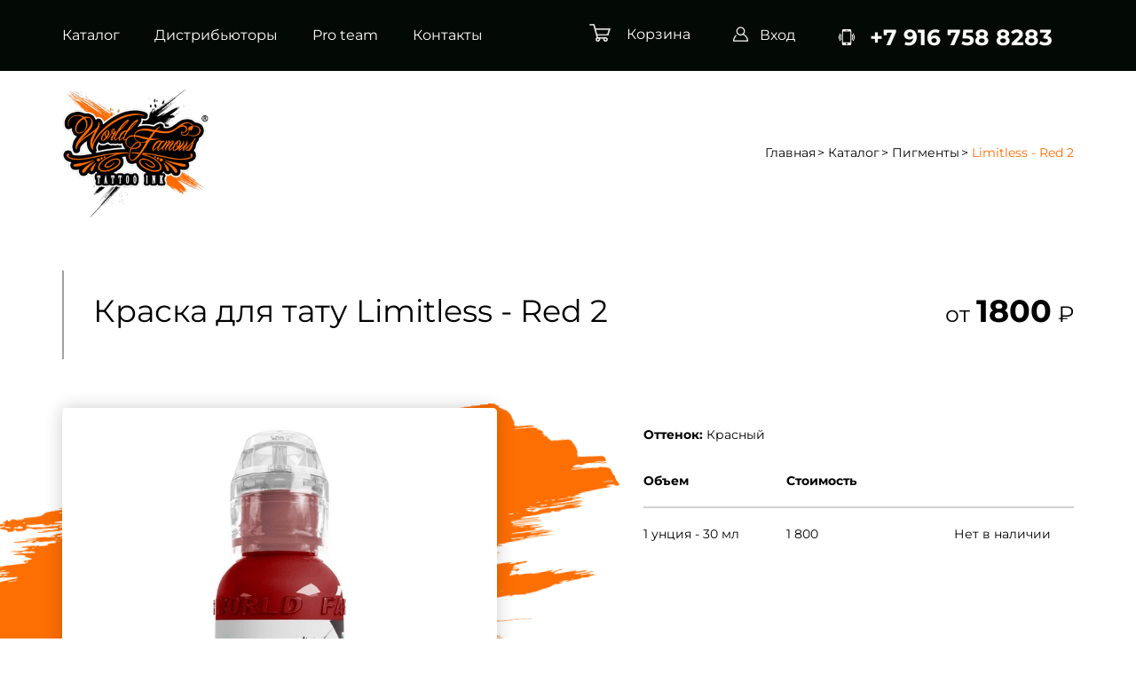

--- FILE ---
content_type: text/html; charset=UTF-8
request_url: https://worldfamousink.ru/product/red-2
body_size: 33631
content:
<!DOCTYPE html>
<html lang="ru">

<head>

    <meta charset="utf-8">
    <!-- <base href="/"> -->

    <meta http-equiv="X-UA-Compatible" content="IE=edge">
    <meta name="viewport" content="width=device-width, initial-scale=1, maximum-scale=4">

    <!-- Template Basic Images Start -->

    <link rel="apple-touch-icon" sizes="180x180" href="/s/img/apple-touch-icon.png">
    <link rel="icon" type="image/png" sizes="16x16" href="/s/img/favicon-16x16.png">
    <link rel="icon" type="image/png" sizes="32x32" href="/s/img/favicon-32x32.png">
    <link rel="manifest" href="/manifest.json">
    <link rel="mask-icon" href="/s/img/safari-pinned-tab.svg" color="#5bbad5">
    <!-- Template Basic Images End -->

    <!-- Custom Browsers Color Start -->
    <meta name="theme-color" content="#000">
    <!-- Custom Browsers Color End -->

    <meta name="description" content="Купить Limitless - Red 2 в представительстве World Famous в России.
Звоните +7 916 758 8283" />    <title>
        Краска для тату Limitless - Red 2    </title>

    <link rel="stylesheet" href="/s/v_59/css/main.min.css">
    <script src="https://api-maps.yandex.ru/2.1/?apikey=e470b388-a1d0-4edf-acdc-34b4bc5bedee&lang=ru_RU"
            type="text/javascript">
    </script>

</head>

<body>
<!-- preloader -->
<div class="preloader">
    <div class="sk-cube-grid">
        <div class="sk-cube sk-cube-1"></div>
        <div class="sk-cube sk-cube-2"></div>
        <div class="sk-cube sk-cube-3"></div>
        <div class="sk-cube sk-cube-4"></div>
        <div class="sk-cube sk-cube-5"></div>
        <div class="sk-cube sk-cube-6"></div>
        <div class="sk-cube sk-cube-7"></div>
        <div class="sk-cube sk-cube-8"></div>
        <div class="sk-cube sk-cube-9"></div>
    </div>
</div>
<!-- preloader -->

<div id="page-container">
    <!-- mobile-mnu -->
    <div id="mobile-mnu" data-logo="/img/logo.png">
        <div>
            <nav>
                <ul>
                    <li><a href="/catalog">Каталог</a></li>
                    <li><a href="/distributors/">Дистрибьюторы</a></li>
                    <li><a href="/pro-team">Pro team</a></li>
                    <!--                    <li><a href="/articles">Блог</a></li>-->
                    <li><a href="/contacts/">Контакты</a></li>
                </ul>
            </nav>
        </div>
    </div>
    <!-- /mobile-mnu -->

    <!-- ======= HEADER START ======= -->
    <header class="main-head">
        <div class="container">
            <div class="top-line">

                <button class="hamburger hamburger--elastic" type="button" id="mmenu-btn">
  				<span class="hamburger-box">
    				<span class="hamburger-inner"></span>
  				</span>
                </button>

                <nav class="main-mnu">
                    <ul>
                        <li><a href="/catalog">Каталог</a></li>
                        <li><a href="/distributors/">Дистрибьюторы</a></li>
                        <li><a href="/pro-team">Pro team</a></li>
                        <!--                        <li><a href="/articles">Блог</a></li>-->
                        <li><a href="/contacts/">Контакты</a></li>
                    </ul>
                </nav>

                <div class="user-options">
                                        <a href="/cabinet/basket" class="cart">
                        <img src="/img/icons/cart-icon.svg" alt="alt" class="svg">
                        <span class="d-none d-md-inline-block">Корзина</span>
                        <span class="prod-num hidden">
                            0                        </span>
                    </a>
                                            <a href="/auth/" class="entrance ">
                            <img src="/img/icons/profile-icon.svg" alt="alt" class="svg">
                            <span class="d-none d-md-inline-block">Вход</span>
                        </a>
                                        <a href="tel:+7 916 758 8283" class="call">
                        <img src="/img/icons/mobile-icon.svg" alt="alt" class="svg">
                        <span class="d-none d-md-inline-block">+7 916 758 8283</span>
                    </a>
                </div>


            </div>
        </div>
    </header>
    <!-- ======= HEADER END ======= -->


<!-- ======= PAGE-HEAD START ======= -->
<section class="p-page-head long-title">
    <div class="container">
        <div class="pagehead-wrap">
            <a href="/" class="pagehead-item logo">
                <img src="/img/logo.png" alt="alt" class="img-responsive">
            </a>
                            <div class="pagehead-item breadcrumbs">
                    <a href="/">Главная</a>
                                            <a href="/catalog">Каталог</a>
                                            <a href="/catalog/colors">Пигменты</a>
                                            <a >Limitless - Red 2</a>
                                    </div>
                    </div>
    </div>
</section>
<!-- ======= PAGE-HEAD END ======= -->
<!-- ======= SECTION PRODUCT START ======= -->
<section class="s-product">
    <div class="container">
        <div class="product-topline">
            <div class="product-title">
                <h1>Краска для тату Limitless - Red 2</h1>
            </div>
            <div class="product-price d-none d-lg-block">от <span>1800</span> &#8381;</div>
        </div>

        <div class="product-body">
            <div class="product-slider-wrap">
                <div class="smear" id="smear" data-fill="#fd6f03">
                    <svg class='svg' style="fill: #fd6f03;"
                         xmlns="http://www.w3.org/2000/svg"
                         version="1.1"
                         id="Слой_1"
                         x="0px"
                         y="0px"
                         viewBox="0 0 952.30005 578.22662"
                         xml:space="preserve"
                         width="952.30005"
                         height="578.22662">
                        <defs id="defs509"/>
                        <path
                                d="m 624.00002,566.5266 c -0.6,0.3 -1.1,0.5 -2.2,1 1.1,0.4 1.7,0.6 2.4,0.9 -17.3,-0.5 -34.6,-2.1 -52,-2.6 9.1,1.4 18.3,1.6 27.4,2.4 9.2,0.8 18.5,1.5 27.7,2.6 -2.1,-0.2 -4.2,-0.4 -6.2,-0.6 -7.3,-0.5 -14.6,-0.9 -22,-1.4 -7.1,-0.4 -14.1,-0.8 -21.2,-1.2 -4.2,-0.3 -8.4,-0.7 -12.6,-0.9 -6,-0.3 -12.1,-0.6 -18.1,-0.9 -3.5,-0.2 -6.9,-0.5 -10.4,-0.7 -5.4,-0.3 -10.8,-0.7 -16.2,-1 -5.5,-0.3 -11,-0.7 -16.5,-0.9 -0.7,0 -1.5,0.1 -2.4,0.2 0.6,1.4 1.5,1.2 2.3,1.2 4,0.2 8.1,0.2 12.1,0.4 1.3,0.1 2.5,0.3 3.8,0.4 2.2,0.2 4.4,0.5 6.6,0.6 10.2,0.7 20.3,1.3 30.5,2.1 2,0.1 4,0.6 6,1 -9.8,-0.4 -19.7,-0.9 -29.5,-1.3 0,0.2 0,0.5 -0.1,0.7 1.9,0.2 3.8,0.5 5.8,0.6 6.1,0.2 12.3,0.3 18.4,0.6 5.7,0.4 11.3,1.2 16.9,1.6 5,0.4 10.1,0.5 15.1,0.7 4.8,0.2 9.5,0.5 14.3,0.7 0.7,0 1.4,-0.1 2.1,-0.2 0,-0.3 0.1,-0.4 0,-0.5 0,-0.1 -0.1,-0.2 -0.1,-0.2 -0.3,-0.1 -0.7,-0.2 -1.1,-0.2 -12.7,-0.8 -25.4,-1.5 -38.3,-2.3 4.1,0 8.1,-0.1 12.1,0 5.5,0.2 11,0.6 16.5,1 5.9,0.4 11.7,0.9 17.5,1.4 2.8,0.2 5.7,0.4 8.5,0.6 7.5,0.5 15,0.9 22.5,1.5 3.6,0.3 7.1,0.9 10.6,1.3 1,0.1 2,0.3 3,0.3 7.1,0.5 14.3,0.8 21.4,1.4 2.6,0.2 5.3,0.7 7.9,1.4 -3.2,-0.2 -6.4,-0.5 -9.7,-0.7 -1.7,-0.1 -3.5,-0.3 -5.2,-0.4 -2.5,-0.2 -4.9,-0.4 -7.4,-0.6 -1.2,-0.1 -2.4,-0.4 -3.6,-0.3 -5.5,0.5 -10.7,-0.7 -16.1,-1.5 -2.9,-0.4 -5.8,-0.5 -8.8,-0.7 -5.5,-0.4 -11,-0.7 -16.5,-1 -0.5,0 -1.1,0.1 -1.7,0.5 0.4,0.2 0.8,0.5 1.2,0.5 4.7,0.4 9.3,0.9 14,1.2 3.9,0.3 7.9,0.3 11.8,0.6 4.1,0.3 8.2,0.9 12.2,1.4 1.7,0.2 3.4,0.5 5.1,0.8 v 0 c -7.3,-0.8 -14.6,-1.2 -22,-0.9 -0.8,0 -1.6,-0.2 -2.3,-0.3 -0.4,-0.1 -0.7,-0.3 -1,-0.2 -3.3,0.9 -6.5,-0.4 -9.7,-0.2 -3.2,0.2 -6.4,-0.2 -9.6,-0.3 -3.3,-0.1 -6.7,0.3 -9.9,-0.2 -6,-1 -12.1,-0.3 -18.1,-0.9 -5.2,-0.5 -10.4,-0.5 -15.5,-0.8 -6,-0.3 -12.1,-0.9 -18.1,-1.1 -4.7,-0.2 -9.3,-0.2 -14,-0.3 -0.3,0 -0.6,0 -0.8,0 -4.5,-0.2 -9,-0.5 -13.5,-0.7 -6.4,-0.3 -12.8,-0.5 -19.2,-0.7 -5.5,-0.2 -11,-0.2 -16.4,-0.5 -5,-0.3 -10,-1 -15,-1.3 -4.9,-0.3 -9.9,-0.1 -14.8,-0.3 -3.7,-0.2 -7.3,-0.7 -10.9,-0.9 -4,-0.2 -8.1,-0.1 -12.1,-0.1 -1,0 -1.9,-0.3 -2.9,-0.5 l -0.1,0.1 c 3,-0.2 6,-0.3 9.1,-0.5 2.9,-0.2 5.9,1.1 8.9,0.1 -2,-0.8 -4.1,-1.4 -6.3,-1 -1.6,0.3 -3,0 -4.6,-0.3 -2.7,-0.5 -5.5,-0.4 -8.2,-0.6 -7.5,-0.4 -15,-0.8 -22.5,-1.2 -2.7,-0.2 -5.5,-0.4 -8.2,-0.6 -1.3,-0.1 -1.3,-0.1 -2.4,-1.8 0.5,0.4 1.1,0.7 1.6,1.1 0.9,0.6 1.9,0.7 2.8,0.1 2.2,-1.4 2.2,-1.4 4.3,0.2 0.1,0.1 0.3,0.1 0.7,0.2 1.2,-2.1 3.2,-2.1 5.4,-1.7 1.4,0.2 2.8,0.1 4.1,0.2 1.4,0.1 2.9,0.1 4.1,1.2 0.4,0.4 1.6,0.6 2,0.3 1.5,-1.1 3.1,-0.9 4.7,-0.8 0.3,0 0.6,-0.3 1.1,-0.5 -0.7,-1.2 -1.7,-1.2 -2.7,-1.2 -4,-0.2 -8.1,-0.3 -12.1,-0.6 -1.9,-0.1 -3.8,-0.4 -5.7,-0.8 6.7,0.4 13.4,0.8 20.1,1.2 3.7,0.2 7.3,0.4 11,0.6 8.3,0.4 16.5,0.8 24.8,1.2 8,0.4 16,0.8 23.9,1.2 1,0 1.9,-0.1 2.9,-0.6 -0.3,-0.1 -0.6,-0.4 -0.9,-0.4 -9.7,-0.6 -19.4,-1.1 -29.1,-1.6 -6.2,-0.3 -12.5,-0.7 -18.7,-1.1 -1.2,-0.1 -2.3,-0.5 -3.5,-0.6 -1.7,-0.2 -3.4,-0.2 -5.2,-0.3 -3.4,-0.2 -6.7,-0.4 -10.1,-1.1 4.7,0.2 9.4,0.4 14,0.7 4.8,0.3 9.5,0.6 14.3,0.9 7.9,0.4 15.8,0.8 23.7,1.2 7.8,0.4 15.6,0.7 23.4,1.1 11.5,0.6 22.9,1.4 34.4,2.1 3.8,0.2 7.7,0.3 11.5,0.5 0.5,0 1,-0.2 1.5,-0.5 -1.9,-1.3 -4.1,-0.3 -6.1,-0.9 0.3,-1.3 -0.6,-1.7 -1.5,-1.2 -2.1,1.3 -4.2,0.6 -6.4,0.5 -5.9,-0.3 -11.7,-0.6 -17.7,-1 0.4,-1.2 1.4,-1.2 2.4,-1.2 1.9,0 3.9,0.1 5.8,0.1 1.2,0 2.3,0 3.5,0 0,-0.2 0,-0.4 0,-0.6 -0.4,-0.1 -0.8,-0.3 -1.2,-0.3 -3.3,-0.2 -6.6,-0.4 -9.9,-0.6 -0.4,0 -0.8,-0.1 -1.1,0.1 -0.9,0.6 -1.7,1.2 -3,1.1 -3.6,-0.3 -7.3,0.7 -11,0.1 -4.8,-0.7 -9.6,-1.3 -14.4,-1.3 -6.7,0 -13.4,-0.8 -20.1,-1.3 -3.8,-0.2 -7.5,-0.5 -11.3,-0.7 -6.8,-0.4 -13.5,-0.8 -20.3,-1.2 0,-0.2 -0.1,-0.4 -0.1,-0.6 0.7,-0.3 1.4,-0.7 2.1,-0.8 1.3,-0.1 2.6,-0.1 3.9,0 5.7,0.4 11.3,0.8 17,1.2 0.2,0 0.4,-0.1 0.5,0 2.1,1.4 4.4,0.5 6.6,0.5 2.1,0.1 4.2,0.3 6.3,0.5 0.6,0.1 1.1,0.9 1.6,0.9 0.7,0 1.3,-0.6 2,-0.8 0.5,-0.1 1.2,0 1.5,0.3 1,1.1 2,0.8 3.3,0.6 3.3,-0.7 6.5,-0.4 9.6,0.8 0.5,0.2 1.1,0.4 1.6,0.3 1.8,-0.3 3.6,-0.8 5.4,-1.5 -47,-3.8 -94.1,-6.8 -141,-11 5.5,0.3 10.9,0.6 16.4,0.8 0,-0.2 0.1,-0.3 0.1,-0.5 -0.6,-0.2 -1.2,-0.5 -1.8,-0.5 -6.3,-0.5 -12.6,-0.9 -18.9,-1.3 -2.2,-0.2 -4.4,-0.5 -6.6,-0.6 -1.2,0 -2.3,0.2 -3.5,0.4 -0.4,0 -0.8,0.2 -1.1,0 -3,-1.9 -6.5,-1.3 -9.8,-1.6 -7.3,-0.6 -14.6,-0.5 -22,-0.6 -0.9,0 -1.8,0.2 -2.7,0.2 -0.9,0.1 -1.8,0.5 -2.4,-0.7 -0.2,-0.3 -0.9,-0.5 -1.4,-0.6 -3.6,-0.4 -7.3,-0.7 -10.9,-1.1 -2.6,-0.2 -5.1,-0.5 -7.8,-0.7 1.7,-0.6 2.4,-0.6 4.6,-0.4 3,0.3 6,0.7 9,0.7 3.5,0 6.9,-0.5 10.4,-0.8 1.4,-0.1 2.7,-0.3 4.1,-0.2 5.7,0.1 11.4,0.4 17,0.5 3.3,0 6.6,-0.5 9.9,-0.5 7.5,0 15.1,0.1 22.6,0.1 2.7,0 5.3,-0.2 8,-0.3 0.6,0 1.3,0 1.9,0 5.4,0 10.8,0 16.2,-0.2 -2.3,-1.2 -4.9,-1.2 -7.4,-1.4 -3.8,-0.4 -7.7,-0.5 -11.5,-0.5 -6.6,-0.1 -13.2,-0.4 -19.8,0 -6.9,0.4 -13.7,-0.2 -20.6,0.1 -7.3,0.3 -14.5,0.3 -21.8,0.4 -3.8,0.1 -7.7,0.2 -11.5,0.2 -0.5,0 -1.1,-0.1 -1.7,-0.4 0.4,-0.1 0.9,-0.2 1.3,-0.2 0.5,0 0.9,0.1 1.4,0 6.8,-1.7 13.7,0.2 20.5,-0.5 1,-0.1 2,-0.2 3,-0.3 0.3,0 0.5,-0.1 0.8,-0.2 0.7,-0.2 -0.1,-2 1.3,-1.4 0.7,0.3 1.2,1 1.9,1.4 0.4,0.2 0.9,0.2 1.3,0.2 2.7,0 5.5,-0.1 8.2,-0.2 2.2,0 4.4,0 6.5,0 4.4,0.1 8.8,0.2 13.2,0.3 0.3,0 0.6,-0.2 0.9,-0.8 -4.2,-0.4 -8.4,-0.8 -12.7,-1.2 0,-0.1 0,-0.3 0,-0.4 2.1,0 4.2,0 6.2,0 0,-0.2 0,-0.4 0,-0.6 -0.6,-0.2 -1.1,-0.3 -1.7,-0.5 0.1,-0.1 0.2,-0.3 0.3,-0.3 1.6,0 3.3,0.2 4.9,0.2 2,0 4,0 6,-0.2 0.4,0 0.7,-0.8 1,-1.3 -0.1,-0.2 -0.2,-0.4 -0.3,-0.6 10.6,0 21.1,-0.1 31.7,-0.1 0,-0.2 0.1,-0.4 0.1,-0.7 -0.5,-0.2 -1,-0.6 -1.5,-0.6 -9.1,0 -18.2,0.1 -27.3,0.1 -4.5,0 -9,-0.2 -13.5,-0.2 -16.4,0 -32.7,0 -49.1,-0.4 5.6,0 11.2,0.1 16.9,0 9.1,-0.1 18.2,-0.3 27.3,-0.4 4.1,-0.1 8.3,-0.4 12.4,-0.4 13.1,0 26.2,0.1 39.4,0 6.1,0 12.1,-0.2 18.2,-0.2 7,0 13.9,0.2 20.9,0.2 0.4,0 0.8,-0.2 1.2,-0.8 -0.6,-0.1 -1.3,-0.4 -1.9,-0.4 -7.8,-0.1 -15.6,-0.3 -23.4,-0.3 -6.4,-0.1 -12.8,0 -19.3,0 -4.2,0 -8.5,0.1 -12.7,-0.1 -2.6,-0.1 -5.3,-0.6 -7.9,-0.8 -3.4,-0.2 -6.7,-0.7 -10.1,0.4 -1.7,0.6 -3.8,0.3 -5.9,0.4 0.6,-0.4 0.9,-0.6 1.2,-0.8 0,-0.2 -0.1,-0.4 -0.1,-0.6 -1.2,-0.1 -2.4,-0.1 -3.6,-0.2 0,-0.1 0,-0.2 0,-0.3 2.7,-0.1 5.4,-0.2 8,-0.2 2.9,0 5.9,0.1 8.8,0.1 0.8,0 1.6,-0.1 2.5,-0.2 1.4,-0.1 2.7,-0.2 4.1,-0.2 4.1,0.1 8.3,0.7 12.3,0.2 4.7,-0.6 9.3,-0.1 14,-0.5 0.2,0 0.4,0 0.6,0 3.3,0 6.5,0.1 9.8,0.1 0,-0.2 0,-0.4 0,-0.6 -14.2,-1.1 -28.3,-2.3 -43,-3.5 2.9,-1.9 5.7,-1.5 8.3,-1.3 1.9,0.2 4,0.2 5.6,1 2.6,1.4 5,0.7 7.4,0 0.4,-0.1 1.1,0.1 1.4,0.4 1.1,1.1 2.3,0.7 3.6,0.6 1.5,-0.2 3.1,-0.3 4.6,-0.2 6,0.5 12.1,1 18.1,1.6 3.1,0.3 6.2,0.8 9.3,1 2.3,0.2 4.5,0 7.3,0 -2.8,-1.1 -5.8,-0.2 -7.6,-2.4 -0.8,0.3 -1.6,0.7 -2.3,0.7 -4.3,-0.3 -8.6,-0.8 -12.9,-1.2 -5.4,-0.5 -10.8,-0.9 -16.2,-1.5 -4.5,-0.5 -8.9,-1.3 -13.3,-1.9 -2.3,-0.3 -4.5,-0.8 -6.8,-0.8 -4.4,-0.2 -8.8,-0.1 -13.2,-0.1 -0.5,0 -1,0.1 -2,0.3 0.8,0.4 1.1,0.5 1.4,0.7 -0.1,0.1 -0.2,0.2 -0.3,0.2 -1.3,0 -2.6,0 -3.9,0.1 -1.6,0.1 -3,-0.1 -4.5,-0.9 -1.7,-0.9 -3.6,-1.1 -5.5,-0.1 -1.7,0.9 -3.5,0.5 -5.2,0 3.6,-0.5 7.1,-1.1 10.7,-1.5 1.2,-0.1 2.5,0.4 3.8,0.4 1.1,0 2.6,0.9 3.3,-1 0.1,-0.2 0.9,-0.1 1.3,-0.2 1.1,-0.1 2.1,-0.1 3.5,-0.1 -0.5,-0.5 -0.6,-0.9 -0.8,-0.9 -2.8,-0.3 -5.6,-0.9 -8.4,0 -1.3,0.4 -2.9,0.2 -4.3,0.2 -0.8,0 -1.6,-0.4 -2.4,-0.4 -1.6,-0.1 -3.2,-0.3 -4.7,0 -1.7,0.4 -2.8,-1.1 -4.4,-1 -1.6,0.1 -3.1,0 -4.7,-0.2 1.2,-0.1 2.4,-0.2 4.2,-0.3 -0.8,-0.6 -1.1,-1 -1.5,-1 -2.1,-0.3 -4.2,-0.6 -6.3,-0.7 -1,0 -2,0.5 -3.1,0.6 -0.9,0.1 -1.8,0.3 -2.7,0.3 -3.3,-0.2 -6.6,-0.5 -9.8,-0.9 -0.6,-0.1 -1.1,-0.5 -1.7,-0.7 0.7,0.2 1.5,0.5 2.1,0.4 3.1,-0.4 6.3,0.9 9.4,-0.5 0.7,-0.3 1.6,-0.4 2.4,-0.3 1.9,0.2 3.8,0.4 5.7,0.7 2.4,0.3 4,0.2 5.6,-0.6 -3.8,-0.4 -7.2,-0.9 -10.6,-1.2 -2,-0.2 -4,-0.2 -6,-0.1 -2,0.1 -4,0.3 -6,0.6 -0.9,0.2 -1.8,0.7 -2.7,1.1 -3.8,-0.4 -7.6,-0.6 -11.4,-1.3 -3.7,-0.7 -7.7,-0.1 -11.5,0 -1.6,0 -3.3,0.2 -4.9,0 3.4,-0.3 6.7,-1.1 10.1,-0.9 0.7,0.1 1.5,0.1 2.2,0.1 1.1,0.1 1.7,-1.2 2.9,-0.8 1.1,0.4 2.3,0.5 3.5,0.5 3.6,0.1 7.3,0 10.9,0 0,-0.2 0,-0.4 0,-0.6 -5,-0.6 -9.9,-1.3 -14.9,-1.7 -4.9,-0.4 -9.9,-0.6 -14.8,-0.9 -0.3,0 -0.7,0.1 -0.8,0 -3,-2.7 -6.6,-1.1 -9.9,-1.6 -1.1,-0.1 -2.2,0 -3.3,0 0.3,-0.2 0.5,-0.4 0.9,-0.7 -1.5,-0.3 -2.8,-0.6 -4.2,-0.7 -3.6,-0.3 -7.1,-0.4 -10.7,-0.7 -1.4,-0.1 -2.7,-0.3 -4.1,-0.4 -11.5,-0.9 -23,-2.3 -34.3,-4.6 -1.8,-0.3 -3.4,-1.1 -5.2,-1.7 -0.4,-0.1 -1,-0.4 -1.1,-0.7 -0.6,-2 -2.5,-2.2 -4.00002,-2.4 -2.1,-0.3 -3.7,-1.4 -5.5,-2.3 -0.6,-0.3 -1.3,-2 -1,-2.3 1.2,-1.3 -1,-1 -0.6,-1.9 1.2,-0.1 2.5,-0.2 3.8,-0.3 0,-0.2 0.1,-0.4 0.1,-0.6 -0.9,-0.5 -1.8,-1 -2.8,-1.5 0.3,-0.5 0.5,-1.4 0.7,-1.4 2.4,-0.2 2.8,-3.4 5.6,-3.2 -0.3,-0.9 -0.7,-1.6 -0.6,-2.2 0,-0.5 0.6,-1 1.10002,-1.9 1.5,0 4.2,1.3 4.7,-1.9 3.5,0.1 6.9,0.1 10.3,0.1 0.5,0 0.9,-0.5 1.4,-0.8 -3.2,-2.2 -22.20002,-5.2 -34.30002,-5.9 2.4,0.2 4.9,0.4 7.3,0.6 0.4,0 0.7,0.1 1.1,0.1 6.7,-0.3 13.20002,1.5 19.90002,2 0.7,0.1 1.4,0 2.3,0 -1.3,-1.1 -3.2,-1.4 -7.2,-1.7 -2.6,-0.2 -5.1,-0.7 -7.60002,-1 -2.5,-0.3 -4.9,-0.4 -7.4,-0.7 -2.5,-0.3 -5,-0.6 -7.5,-1.2 3.2,0.1 6.4,0.4 9.5,0.4 3.3,0 6.5,-0.3 10.30002,-0.5 -1.6,-0.4 -2.7,-0.6 -4.30002,-1 3.80002,-0.7 7.20002,-0.3 10.60002,-0.1 -1.8,-1.5 -3.8,-1.6 -5.9,-1.8 -3.80002,-0.4 -7.60002,-0.8 -11.40002,-1.2 -2.7,-0.3 -5.5,-0.5 -8.2,-1.1 7.6,0.2 15.2,0.4 22.80002,0.6 0,-0.2 0,-0.3 0,-0.5 -13.00002,-1.2 -26.00002,-2.4 -38.90002,-3.6 1.4,-0.7 1.9,-0.8 4.7,-0.6 3.3,0.2 6.6,0.6 9.9,0.8 5.5,0.3 11,0.6 16.5,0.9 0.7,0 1.40002,-0.1 2.20002,-0.4 -4.30002,-1.5 -8.90002,-0.2 -12.90002,-1.9 7.7,0.4 15.60002,0.9 23.60002,1.3 0,-0.2 0,-0.4 0.1,-0.6 -5.3,-1.1 -10.8,-0.8 -16.10002,-2.3 6.40002,0.4 12.80002,0.8 19.30002,1.2 0,-0.2 0,-0.4 0,-0.7 -6.4,-0.7 -12.8,-1.4 -19.20002,-2.1 1.1,-0.7 2.4,-0.5 3.6,-0.4 1.50002,0.1 2.90002,0.2 4.40002,0.2 1.3,0 2.6,0 4,-0.2 -3.8,-1.8 -8.10002,-1.1 -12.00002,-2.5 1.7,0.1 3.5,0.3 5.20002,0.4 -1.90002,-1.1 -3.70002,-2.1 -5.80002,-2.3 -2.5,-0.2 -4.9,-0.4 -7.4,-0.6 -0.5,0 -0.9,-0.4 -1.4,-0.6 v 0 c 1.4,0.1 2.7,0.3 4.1,0.3 0.2,0 0.5,-0.5 0.8,-0.9 2.5,-0.4 5.4,-0.9 8.3,-1.3 -0.3,-1 -0.6,-2 -0.9,-3.3 5.60002,0.3 11.20002,0.7 16.80002,1 0,-0.1 0,-0.2 0,-0.4 -4,-0.7 -8.1,-1.4 -12.6,-2.1 0.7,-1.2 1.3,-2.1 1.9,-3 -0.6,-0.5 -1.3,-1 -2.2,-1.8 1.4,-1 2.5,-2.3 3.8,-2.7 1.3,-0.5 3,-0.1 4.6,-0.5 -0.7,-0.3 -1.3,-0.6 -2.2,-1 0.3,-0.2 0.4,-0.4 0.6,-0.4 2.1,0 4.2,0 6.4,0 -1.9,-1 -3.6,-2 -5.7,-2.7 -3.6,-1.2 -7.2,-1.2 -10.80002,-1.3 -12.3,-0.3 -24.6,-0.7 -36.9,-1 -4.5,-0.1 -9,0.2 -13.5,0.2 -1.2,0 -2.3,-0.2 -4,-0.3 1.4,-1.4 2.7,-1.6 4,-1.6 2.2,-0.1 4.4,-0.3 6.6,-0.3 12.3,-0.1 24.6,-0.2 36.9,-0.2 2.6,0 5.1,0.2 7.70002,0.3 0.3,0 0.6,-0.1 1,-0.4 -5.10002,-1.3 -10.30002,-0.5 -15.40002,-0.7 -5.2,-0.3 -10.4,-0.2 -15.6,-0.9 11.2,0 22.4,0 33.60002,0 0,-0.1 0,-0.2 0,-0.3 -2.5,-0.5 -4.90002,-1.3 -7.40002,-1.5 -2.5,-0.3 -5.1,-0.1 -7.7,-0.1 -2.7,-0.1 -5.3,-0.2 -8,-0.7 4.4,0 8.7,0 13.1,0 0,-0.2 0,-0.3 0,-0.5 -1.9,-0.5 -3.9,-1 -6.3,-1.6 1.8,-0.2 3.2,-0.3 4.5,-0.5 0.1,-0.2 0.1,-0.2 0.1,-0.3 0,-0.1 -0.1,-0.2 -0.1,-0.2 -0.2,-0.1 -0.5,-0.3 -0.8,-0.3 -7.3,-0.1 -14.3,-2 -21.5,-3 -0.8,-0.1 -1.6,0 -2.5,-0.3 3.6,0 7.2,0 10.7,0 0,-0.1 0,-0.2 0.1,-0.4 -0.6,-0.2 -1.2,-0.5 -1.8,-0.7 0,-0.1 0.1,-0.2 0.1,-0.3 3.4,0 6.9,0 10.3,0 3.4,0 6.7,0 10.1,0 0,-0.1 0,-0.1 0,-0.2 -8.5,-0.7 -17.1,-1.5 -25.6,-2.2 0,-0.2 0,-0.3 0,-0.5 3.8,0 7.5,0 11.9,0 -1.3,-0.6 -2.2,-1 -3.3,-1.5 1.8,-1.6 3.7,-0.8 5.8,-0.9 -0.8,0.3 -1.1,0.5 -2.1,0.9 1.9,0.3 3.3,0.4 4.8,0.6 0.1,-0.7 0.1,-1.3 0.2,-2 -1.4,-0.2 -2.9,-0.5 -4.3,-0.7 0,-0.1 0,-0.2 0,-0.3 2.2,-0.1 4.3,-0.2 6.5,-0.3 0,-0.2 0,-0.4 0,-0.6 -4.7,-1.6 -9.7,-0.7 -14.5,-2 -4.8,-1.3 -10,-0.9 -15,-1.5 6.6,0 13.3,0 19.9,0 1.4,0 2.7,0.2 4.2,-0.5 1,-0.5 2.6,0.1 4,-0.1 -3.2,-2 -6.9,-1.2 -10.5,-2.3 6.9,0.1 13.8,1.9 20.8,-0.8 -3.9,-0.5 -7.4,-0.9 -11.5,-1.3 2.7,-0.4 5.1,0.3 7.7,-1.4 -1.7,-0.5 -2.9,-0.8 -4.1,-1.1 -1.7,1.9 -3.7,0.2 -5.6,0.5 -2.2,0.4 -4.4,0.2 -6.6,0.2 -2.3,0 -4.6,0 -6.9,0 -2.2,0 -4.4,-0.2 -6.6,-0.2 -2.3,0 -4.6,0.2 -6.9,0.2 -8.7,0 -17.5,-0.1 -26.2,0 -6,0 -11.9,0.3 -17.9,0.3 -4.3,0 -8.6,-0.2 -12.9,-0.2 -3.7,0 -7.3,0 -11,-0.1 -6.8,-0.2 -13.4,-1.8 -20,-3.5 -0.4,-0.1 -0.8,-0.4 -1.6,-0.8 1.2,-1.1 2.2,-2.1 3.7,-3.4 -2.2,0.2 -3.9,0.3 -5.6,0.4 0,-0.2 0,-0.4 -0.1,-0.5 2.2,-0.3 4.4,-0.7 6.7,-0.9 6.7,-0.5 13.4,-0.8 20.1,-1.3 0.9,-0.1 1.9,-0.1 2.7,-0.4 1.1,-0.5 2,-0.8 3,0.1 0.3,0.3 1,0.5 1.3,0.3 0.9,-0.7 1.6,-0.3 2.6,-0.2 2.1,0.3 4.4,0.1 6.5,0.1 0.1,0 0.2,-0.2 0.6,-0.6 -2.4,-0.4 -4.4,-1.8 -6.9,-1.5 -3.1,0.3 -6.2,0.1 -9.4,-0.3 3.4,0 6.7,0 10.1,0 0,-0.2 0,-0.3 0,-0.5 -0.7,-0.2 -1.5,-0.3 -2.4,-0.5 0.9,-1.5 2.7,-0.7 3.6,-1.9 -2.7,0 -5.5,0 -8.2,0 0,-0.2 0,-0.4 0,-0.6 2.2,-0.2 4.3,-0.4 6.5,-0.5 1.9,-0.1 3.9,0.1 5.7,-0.1 5,-0.6 10.1,-0.3 15.1,0.1 0.2,0 0.4,0 0.6,0 2.9,-0.3 5.8,-0.6 8.6,-0.9 3.8,-2.7 8.1,-0.7 12.2,-1.2 0.2,0 0.4,0 0.5,-0.1 0.2,-0.1 0.3,-0.2 0.7,-0.3 -1.4,-1.5 -3,-0.6 -4.5,-0.5 -1.6,0.1 -3.3,0.3 -5.1,0.4 0.1,-1 0.1,-1.6 0.2,-2.6 -1.7,-0.5 -3.6,-1.1 -5.4,-1.6 0.5,-2 2.4,-0.9 3.6,-1.7 -2.5,-2.8 -6.4,-1.3 -9.2,-3.2 1.9,-0.7 4.2,0.6 5.8,-1.7 -1.1,-0.5 -2,-1 -3.3,-1.6 1.2,-0.5 2.1,-0.9 3.1,-1.3 0.1,-1.1 0.3,-2.3 0.4,-3.7 -4.3,-0.5 -8.5,-0.9 -12.7,-1.4 0,-0.2 0,-0.3 0,-0.5 5.2,0 10.4,0 15.6,0 -1.6,-2 -3.9,-1.8 -6.1,-2.4 1.1,-0.2 2,-0.4 2.9,-0.6 0,-0.2 0,-0.5 0,-0.7 -1,-0.1 -2,-0.2 -3,-0.3 0,-0.1 0,-0.2 0,-0.3 3.6,0.2 7.3,0.3 11.2,0.5 -0.8,-1.8 -2.6,-0.4 -3.3,-1.6 0.8,-0.2 1.5,-0.4 2.3,-0.6 -7.3,-2 -14.7,-0.1 -22,-1.2 1.7,0 3.4,0.1 5.1,0 2.1,-0.1 4.2,-0.4 6.2,-0.6 0.5,-0.1 1.1,-0.2 1.6,-0.2 8.7,-0.2 17.4,-0.5 26.2,-0.7 3.9,-0.1 7.7,0 11.6,0 0.7,0 1.3,-0.2 2,-0.8 -0.5,-0.1 -1.1,-0.3 -1.6,-0.4 -2.9,-0.3 -5.8,-0.5 -8.8,-0.8 -0.9,-0.1 -1.8,-0.3 -2.7,-0.7 -0.5,-0.2 -1.2,-0.7 -1.2,-1 0.3,-1.5 -1.1,-2 -1.6,-3 -1,-1.8 -2.3,-2.9 -4.6,-3.3 0.8,-0.4 1.2,-0.6 2.2,-1.1 -1,-0.1 -1.5,-0.2 -2,-0.2 v 0 c 3.1,-2.4 6.6,-2.6 10.1,-1.3 1.3,0.4 2.1,2.1 3.3,3.4 1.4,0.1 3.1,0.4 4.8,-0.8 -0.4,-0.5 -0.7,-0.9 -1.1,-1.4 1.7,-0.8 4,0.6 5.2,-1.5 -2.1,-4.1 -5.8,-4.7 -9.8,-4.6 -4.4,0 -8.8,0.2 -13.1,0.3 -0.7,0 -1.4,0.2 -2.1,0.4 v 0 c 0.7,-0.3 1.5,-0.7 2.2,-0.8 1.5,-0.1 2.9,0 4.4,-0.2 -4.4,-0.5 -8.8,-0.9 -13.2,-1.4 3.2,-0.7 6.4,-0.4 9.5,-1.2 -0.5,-0.3 -1,-0.5 -2.1,-1.1 4,0 7.5,0 10.9,0 0,-0.1 0,-0.3 0,-0.4 -4.6,-1 -9.2,-2 -14,-3 3.9,-0.7 7.8,-0.3 11.4,-1.9 -2.6,-1.2 -5.5,-0.5 -8.2,-1.2 2.1,-1 4.5,-0.3 7.1,-1.5 -1.2,-0.3 -2,-0.4 -2.5,-0.6 2,-0.2 4.3,-0.5 6.6,-0.8 -0.2,-1.1 -0.4,-2 -0.5,-3 4.1,-1.1 8.3,-0.6 12.4,-0.9 3.3,-0.2 6.6,-0.4 9.8,-0.5 1.5,0 2.9,0.3 4.4,0.4 0.7,0 1.3,-0.1 2,-0.1 0,-0.2 0,-0.4 0,-0.6 -0.5,-0.2 -0.9,-0.3 -1.8,-0.6 1,-0.2 1.6,-0.3 2.3,-0.5 -1.4,-3.2 -1.1,-3.8 2.4,-4.2 2.3,-0.3 4.6,-0.4 6.8,-1 -3.8,-0.1 -7.7,-0.1 -11.7,-0.2 0.3,-2.3 -1.1,-3.1 -2.7,-3.9 0.2,-0.7 0.5,-1.2 0.7,-1.9 -0.8,-0.2 -1.3,-0.6 -1.9,-0.6 -5.4,-0.3 -10.8,-1.1 -16.2,-0.3 -3.2,0.5 -6.4,0.5 -9.6,0.6 -11.2,0.3 -22.4,0.5 -33.6,0.7 -4.7,0.1 -9.4,0.3 -14,0.5 -0.4,0 -0.7,0 -1.1,-0.4 12.4,-0.4 24.9,-0.7 37.3,-1.2 12.4,-0.5 24.7,-0.9 37.1,-1.6 0,-0.3 0,-0.5 0,-0.8 -0.4,-0.2 -0.8,-0.3 -1.2,-0.5 0,-0.1 0.1,-0.2 0.2,-0.3 1.4,-1.5 3.2,-1.8 5.2,-1.9 2.3,-0.1 4.6,-0.3 7.5,-0.5 -4.5,-1 -8.5,0.2 -12.5,-1.2 0.1,-1.3 -0.3,-2.3 -1.5,-2.7 0.3,-0.5 0.6,-0.9 0.7,-1.1 -1,-1 -1.9,-1.9 -3,-2.7 -0.6,-0.5 -1.5,-0.7 -2.3,-0.8 -2.9,-0.2 -5.9,-0.1 -8.8,-0.3 -1.7,-0.1 -3.4,-0.3 -5.1,-0.8 2.3,-1 4.8,-0.6 7.1,-0.7 2.4,-0.1 4.7,0 7.1,0 0,-0.2 0,-0.4 0,-0.6 -3.2,-0.2 -6.5,-0.4 -9.7,-0.5 -0.8,0 -1.7,0 -2.5,-0.1 -0.7,-0.1 -1.6,0.1 -1.5,-1.1 0,-0.2 -0.6,-0.5 -1,-0.7 -0.8,-0.4 -1.6,-0.8 -2.4,-1.2 1,-1.5 2.3,-1.2 3.4,-1.2 3.6,0.1 7.1,0.2 10.7,0.3 0.9,0 1.9,-0.2 2.8,-0.3 0,-0.3 0,-0.5 0,-0.8 -4,-0.2 -8,-0.5 -12,-0.6 -1.2,0 -2,-0.2 -2.8,-1.2 -1.1,-1.3 -2.6,-2.4 -4.2,-3.7 1.2,-0.2 2.3,-0.5 3.5,-0.7 -0.4,-1.6 -2.9,0.2 -2.8,-1.9 -1.3,-0.4 -2.6,-0.9 -4,-1.1 -1.3,-0.3 -2.7,-0.4 -4.1,-0.5 -1.4,-0.1 -2.7,-0.2 -4.1,-0.3 -1.4,-0.1 -2.7,-0.3 -4.1,-0.4 -1.4,-0.1 -2.7,0 -4.3,0 0.3,0.5 0.4,0.7 0.9,1.5 -1.8,-0.5 -3.1,-0.9 -4.5,-1.2 -1.1,-0.2 -2.3,-0.4 -3.4,-0.3 -4.1,0.2 -8.2,0.6 -12.3,0.8 -0.5,0 -2,0.8 -1.6,-0.9 -0.6,-0.1 -1.3,-0.4 -1.9,-0.3 -4,0.8 -7.8,-0.9 -11.8,-1.1 -1.2,-0.1 -2.5,-0.5 -3.7,-1 -1.6,-0.6 -3.4,-0.8 -5,-1.2 -4.1,-1 -8.6,-0.9 -12.4,-3.2 -1.3,-0.8 -2.8,-1.3 -4.3,-1.7 -0.6,-0.2 -1.3,-0.2 -1.9,0 -2.4,0.7 -4.5,0.1 -6.6,-0.8 -1,-0.4 -2.2,-0.5 -3.3,-1.2 1.9,0 3.8,0 6.3,0 -2.2,-1.1 -9.3,-1.8 -13.1,-1.6 1.3,0.4 2.6,0.8 3.9,1.2 0,0.1 0,0.2 0.1,0.3 -0.7,0 -1.5,0.2 -2.2,0.1 -4.9,-0.7 -9.8,-1.6 -14.8,-1.5 -1.2,0 -3.8,-0.9 -5.4,-1.8 -0.3,-0.1 -0.8,-0.3 -1,-0.1 -1.8,1.3 -3.9,0.3 -5.8,0.8 -0.3,0.1 -0.6,0.1 -0.8,-0.1 -2.9,-2.1 -6.4,-1.7 -9.7,-2.3 -0.1,0 -0.2,-0.2 -0.6,-0.6 1.7,0.3 3,0.6 4.4,-0.6 0.6,-0.5 2.3,0.2 3.4,0.3 0.5,0 0.9,0 1.5,-0.5 -0.6,-0.2 -1.2,-0.5 -1.7,-0.7 0,-0.1 0,-0.2 0,-0.3 4.3,0.4 8.6,0.7 12.9,1.1 0,-0.2 0.1,-0.3 0.1,-0.5 -0.4,-0.2 -0.8,-0.6 -1.2,-0.7 -0.7,-0.2 -1.5,-0.3 -2.2,-0.3 -5.5,0.2 -10.7,-1.4 -16,-2.1 9.1,-0.2 18.1,1.7 27.2,1.2 0.1,-0.2 0.1,-0.4 0.2,-0.6 -0.6,-0.3 -1.1,-0.7 -1.7,-0.7 -2.3,-0.2 -4.6,-0.1 -6.9,-0.3 -2.5,-0.2 -5.1,-0.5 -7.9,-0.9 1.1,-1.3 2.2,-1.1 3.2,-1.1 3.3,0.2 6.6,0.3 9.9,0.4 0.9,0 1.7,-0.2 2.6,-0.8 -0.5,-0.2 -1,-0.4 -2.1,-0.7 10.4,0 20.2,1.9 30.1,1.5 0.5,-1.3 0.3,-2 -1,-2.4 -2.2,-0.5 -4.3,-1.5 -6.6,-1.7 -1.4,-0.1 -2.7,-0.9 -4,-1.7 0.5,0 1,0 1.5,0.1 3.1,0.7 6.3,1.3 9.4,2 0.8,0.2 1.5,0.6 2.3,0.8 1.2,0.4 2.4,0.5 2.9,-1.3 -0.9,-0.3 -1.8,-0.6 -2.7,-0.9 0,-0.1 0,-0.3 0.1,-0.4 7.4,0.7 14.7,1.4 22.1,2.1 2,0.2 3.9,0.1 6,-0.3 4.6,-1 9.3,-0.7 14,-0.3 1.6,0.1 3.4,1 4.7,-1.1 0.2,-0.4 1.5,-0.1 2.3,0 2.9,0.3 5.8,0.7 8.6,1 1,-1.7 -0.1,-2 -1,-2.4 -1.5,-0.8 -1.5,-1 -0.3,-2.6 -1.2,-2.1 -3.2,-1.6 -5.1,-1.5 -1.1,0.1 -1.8,0.7 -1.8,2.3 -1.4,-1.5 -4.8,-0.4 -4.4,-4 2.9,0.2 5.6,0.8 8.7,-0.1 -1.2,-1.7 -2.7,-1.4 -4.1,-1.5 -1.4,-0.2 -2.9,-0.2 -4.3,-0.8 2.7,0.1 5.3,0.2 8.1,0.4 -0.4,-0.8 -0.8,-1.6 -1.1,-2.3 -0.9,-0.4 -1.7,-0.8 -2.5,-1.1 -0.3,-0.1 -0.8,-0.4 -1,-0.3 -2.3,1 -4.2,-0.7 -6.4,-0.8 -2.1,-0.1 -4.2,-0.3 -6.3,-0.5 -1.2,-0.1 -1.2,-0.2 -1.5,-1.6 3.9,-1.3 7.9,1.3 11.8,-0.2 3.7,1.6 7.7,1.2 11.8,1.4 -0.6,-1.7 -1.8,-1.1 -2.8,-1.3 0.2,-0.4 0.5,-0.8 0.6,-1 2.3,0.1 4.6,0.7 6.8,0.3 3.5,-0.5 6.8,0.4 10.1,0.5 3.1,0.1 6.2,-0.1 9.3,0.3 2.1,0.3 3.8,-0.4 6.1,-1.5 -1.3,-0.5 -2,-0.7 -3,-1.1 0.2,-0.7 0.3,-1.3 0.5,-2 0.7,-3.3 -0.2,-4.6 -3.4,-5.2 -2.3,-0.4 -4.5,-0.7 -6.8,-1.1 -0.6,-0.1 -1.1,-0.4 -2.1,-0.7 3.6,-0.6 6.8,-0.5 10.4,0.3 -1.6,-1.6 -7,-3.1 -13.5,-3.9 1.8,-1.4 3.3,0.2 4.8,0.1 1.5,-0.2 3.1,0.2 4.6,0.3 1.6,0.2 3.2,0.4 4.9,0.4 -0.9,-1.3 -0.5,-3.4 -2.8,-3.5 0.5,-1.2 2.4,-1.9 1.5,-3.7 1.1,-0.3 2.4,-0.6 3.6,-0.9 -6.7,-1 -13.4,-2 -20.1,-1.7 2.1,-1.8 4.8,-0.5 7.4,-1.7 -0.8,-0.3 -1.3,-0.6 -1.9,-0.7 -3.9,-0.4 -7.9,-0.4 -11.8,-1.1 -6.8,-1.3 -13.7,-1.3 -20.5,-1.5 -1.1,0 -1.9,-0.5 -2.6,-1.3 2.4,0.6 4.8,1 7.3,0.3 -2.4,-0.6 -4.8,-1.5 -7.2,-0.2 -2,-0.2 -4,-0.6 -6,-0.7 -6,-0.4 -12.1,-0.6 -18.1,-0.9 -5.1,-0.3 -10.2,-0.5 -15.4,-0.9 4.6,0 9.1,0 13.7,0 0.5,0 1.1,-0.2 1.6,-0.2 0.7,-0.1 1.5,-0.3 2.1,0 1.7,0.7 3.3,0.6 5.1,0.4 1.5,-0.2 3.1,0.2 4.6,0.3 1.6,0.1 3.3,0.4 4.9,0.4 1.8,0 3.6,-0.2 5.6,-0.4 -0.9,-1 -1.8,-0.6 -2.6,-0.7 -2.6,-0.3 -5.3,-0.6 -7.9,-0.7 -2.2,-0.1 -4.6,0.6 -6.5,-0.1 -2,-0.7 -3.9,-1.1 -5.9,-1.2 -3.2,-0.1 -6.4,0 -9.5,-0.5 1.6,0 3.2,0 4.8,0 -2.6,-1.7 -5.5,0.2 -8.7,-1.7 10.5,0.2 20.3,-0.3 30.7,0.9 -1.3,-1.7 -2.6,-1.5 -3.7,-1.5 -7.2,-0.2 -14.5,-0.4 -21.7,-0.6 -0.7,0 -1.4,-0.1 -2,-0.6 2.1,0 4.2,0.1 6.3,0 1.4,-0.1 2.8,-0.4 4.3,-0.7 0.4,-0.1 0.9,-0.1 1.3,-0.1 4.7,0.3 9.3,0.7 14,0.9 8.2,0.3 16.3,0.4 24.5,0.5 0.6,0 1.3,0 2.1,0 -0.3,-1.1 -1,-1.1 -1.7,-1.1 -1.9,-0.1 -3.8,-0.1 -5.8,-0.2 -8.7,-0.4 -17.4,-0.8 -25.8,-1.2 0.8,-0.5 1.7,-1.1 2.7,-1.8 0,-0.2 0,-0.3 -0.1,-0.5 -1,-0.1 -2.1,-0.1 -3.1,-0.2 -2.4,-0.2 -4.7,-0.4 -7.1,-0.7 -0.8,-0.1 -1.7,-0.3 -1.8,-1.3 0,0 0,0 0,0 0.3,0.2 0.6,0.4 1,0.5 5.6,0.2 11.2,0.3 16.8,0.5 0.2,0 0.4,-0.1 1.2,-0.3 -4.7,-1.7 -9,-0.9 -13.2,-1.2 0,-0.2 0,-0.4 0,-0.6 4.2,-0.1 8.3,-0.2 12.5,-0.2 0,-0.2 0,-0.4 0,-0.6 -5.2,-0.3 -10.4,-0.5 -15.6,-0.8 13.5,-0.5 27,0 40.5,-1 -12.7,-0.5 -25.5,-1.3 -38.2,-1.3 11.9,0 23.9,0 35.9,0 0.5,-1.1 0.1,-1.8 -1.1,-1.8 -2,-0.1 -4,-0.1 -6,-0.1 -4.8,0 -9.5,0.1 -14.3,0 -5.2,0 -10.5,-0.1 -15.7,-0.2 -0.4,0 -0.8,-0.1 -1.2,-0.7 3.3,0 6.6,0 9.9,0 3.4,0 6.8,0 10.2,-0.1 3.4,0 6.8,0.1 10.2,-0.1 3.3,-0.2 6.7,0.9 10.3,0.3 -0.8,-1.6 -1.9,-1.4 -2.9,-1.4 -11,0 -22,0 -33,0 0,-0.2 0,-0.4 0,-0.6 12.3,0 24.5,0 36.8,0 0,-0.2 0,-0.4 0,-0.5 -6.3,-0.9 -12.7,-0.5 -19,-0.6 -6.4,-0.1 -12.8,-0.1 -19.2,-0.2 0,-0.2 -0.1,-0.4 -0.1,-0.6 0.5,-0.1 1.1,-0.3 1.6,-0.3 6.6,0 13.2,-0.1 19.8,-0.1 1,0 2.2,0.5 3,-1.2 -1.3,-0.3 -2.5,-0.8 -3.7,-1 -2.5,-0.3 -4.9,-0.5 -7.4,-0.6 -5.9,-0.2 -11.7,-0.3 -17.5,-1.4 -2.6,-0.5 -5.3,-0.2 -7.9,-0.3 -0.8,0 -1.7,0.1 -2.5,0 -0.7,-0.1 -1.4,0.2 -1.9,-1 -0.5,-1.1 -3.2,-0.8 -4.5,0.1 -0.1,0 0,0.2 -0.1,0.2 -2.5,0.1 -5.1,0.6 -7.5,-0.6 -0.7,-0.3 -1.4,-0.8 -2.1,-0.9 -3.9,-0.3 -7.8,-0.5 -11.8,-0.4 -5.2,0.2 -10.6,-0.3 -15.5,-2.7 3.6,-0.6 7.2,0.4 11.2,0.3 -1.7,-1.5 -3.4,-1.4 -5,-1.7 -0.9,-0.1 -2.1,0.4 -2.7,-0.8 0,0 0,0 0,0 3.4,0.2 6.9,0.4 10.3,0.6 0,-0.2 0,-0.4 0,-0.5 -4.9,-0.9 -10,-0.3 -14.7,-2.2 11.3,1.1 22.8,1.1 34.1,2.9 -3.2,0 -6.4,0 -9.5,0 0,0.2 0,0.3 0,0.5 1.6,0.1 3.2,0.3 4.8,0.3 4.7,0.1 9.3,0.1 14,0.2 0.4,0 0.8,0 1,-0.2 1.4,-1.2 3,-0.7 4.5,-0.5 3.8,0.4 7.6,1.1 11.4,1.7 -0.2,0.2 -0.4,0.4 -0.6,0.6 1.8,0.9 4.9,1.1 8.3,0.5 -0.4,-0.2 -0.7,-0.4 -0.9,-0.5 2.5,-0.9 5.7,1 8.1,-2.3 -1.8,-0.2 -3.2,-0.5 -4.6,-0.5 -0.2,0 -0.4,0.6 -0.7,1.2 -3.1,0.7 -5.7,-1.2 -8.5,-2.6 1.7,0.1 3.5,0.2 5.2,0.2 1.8,0.1 3.7,0.3 5.5,0.2 1.6,-0.1 3.1,1.7 5.3,-0.2 -1.5,-0.3 -2.5,-0.6 -3.5,-0.7 -3.6,-0.2 -7.3,-0.3 -11,-0.4 -0.5,0 -1,0.6 -1.4,0.9 -3.9,1.6 -7.9,1 -11.9,0.8 -12.7,-0.7 -25.4,-1.5 -38.1,-2.3 -2.6,-0.2 -5.1,-0.5 -7.7,-0.8 -1,-0.1 -1.9,-0.5 -2.8,-1.1 4.8,-0.7 9.6,0.1 14.3,0.2 4.9,0.1 9.7,0.7 14.6,0.9 4.8,0.2 9.7,0 14.5,-0.3 -0.7,-0.1 -1.3,-0.2 -2,-0.3 -8.2,-0.5 -16.3,-1 -24.5,-1.7 -1.4,-0.1 -2.7,-0.9 -4.1,-1.1 -3.2,-0.4 -6.4,-0.5 -9.6,-0.8 -0.5,0 -1,-0.2 -1.5,-0.4 4,-0.9 7.9,0.6 12.5,0.1 -4.2,-2.1 -8.4,-0.2 -12.1,-2 4.5,0 9,-0.1 13.5,0 5,0.2 10.1,0.7 15.1,1 0.7,0 1.4,-0.1 2.2,-0.5 -0.5,-0.1 -1.1,-0.3 -1.6,-0.3 -3.4,-0.2 -6.8,-0.2 -10.2,-0.4 -3.6,-0.3 -7.1,-0.7 -10.6,-1.1 -0.2,0 -0.5,0 -0.5,-0.1 -0.8,-2.2 -2.7,-1.2 -4.2,-1.4 -1.6,-0.3 -3.3,-0.4 -4.9,-1 1.5,0 3.1,0 4.6,0 0,-0.2 0,-0.4 0,-0.7 -7.2,-1.2 -14.6,-1.6 -21.9,-2.6 -7.3,-1 -14.8,-0.8 -22.5,-2.2 2.4,-2.1 5,0.2 7.1,-1.5 -3.9,-1.2 -7.8,-2.1 -12.3,0.1 0.4,0.2 0.9,0.4 1.5,0.6 -2.3,-0.5 -4.7,1.6 -7.2,-0.4 0.8,-1.4 1.5,-2.8 2.5,-4.1 1.8,-2.4 3.1,-4.9 3.7,-7.9 0.1,-0.5 0.3,-1.1 0.7,-1.3 1.8,-1.2 2.7,-3.1 3.2,-5 1.1,-4.2 3.6,-6.5 8,-6.9 2.5,-0.2 5,-1 7.5,-1.5 0.7,-0.1 1.6,-0.600001 2,0.7 0,0.2 0.6,0.2 1,0.3 0.6,0 1.3,0 1.9,-0.1 10.8,-1.500001 21.6,-0.9 32.4,-1.100001 0.6,0 1.3,0 2.1,0 -1.4,-1.2 -1.4,-1.1 -3.1,-1.1 -3.5,0 -7,0 -10.5,0 -0.7,0 -1.4,-0.2 -2,-0.7 4.2,-0.9 8.5,-0.8 12.9,-1.1 -0.4,-1.3 -1,-1.9 -2,-2.3 -2.4,-0.8 -4.7,-0.9 -7.2,-0.2 -2,0.5 -4,0.8 -6,-0.4 -0.9,-0.6 -2.3,-0.7 -3.4,-0.7 -6.5,0.1 -13,0.5 -19.5,1.6 -2.3,0.4 -4.7,0.8 -7,1.2 -0.1,0 -0.3,-0.2 -0.6,-0.4 1.7,-1.1 3.7,-0.9 5.4,-1.3 2,-0.4 4,-0.6 6,-0.9 1.9,-0.2 3.8,-0.4 5.7,-0.9 -5.3,-1 -10.5,0.7 -15.9,0.6 0.2,-2 0.9,-3.7 2,-5.2 1.1,-1.4 2.3,-2.1 4.2,-2.3 9.6,-0.6 19.2,-1.4 28.8,-2.1 1.1,-0.1 2.2,-0.1 3,-0.2 0.3,-1.1 0.5,-2.1 0.7,-3.1 0.1,-0.4 0.3,-0.8 0.2,-1 -1.1,-2.8 0.6,-5.3 1.2,-7.8 0.5,-1.9 1.9,-3.5 3,-5.2 0.5,-0.8 1.4,-1.5 1.7,-2.4 1.4,-3.6 4.2,-5.1 7.9,-5.2 6.2,-0.2 12.5,-0.3 18.7,-0.5 1.6,0 3,-0.2 4,-1.8 0.5,-0.8 1.8,-1.1 2.8,-1.6 -0.3,-2.2 1,-3.6 3.7,-3.9 0.8,-0.1 1.6,0 3,0 -1.1,-0.7 -1.8,-1.2 -2.7,-1.8 0.8,-0.4 1.4,-0.8 2,-1.1 0.6,-0.3 1.1,-0.6 1.9,-1.1 -0.8,-0.5 -1.3,-0.8 -1.9,-1.2 3.6,-3.6 3.6,-3.6 8.6,-4.7 -0.1,-0.5 -0.1,-0.9 -0.2,-1.6 2.4,-1.3 5.2,-1.7 7.9,-1.8 6.5,-0.3 13,-0.3 19.6,-0.5 1.1,0 2.1,-0.1 3.2,-0.4 -8.8,-0.9 -17.5,0.1 -26.8,-0.3 2.5,-1.7 4.9,-1.9 7.3,-2 4.5,-0.2 9,-0.3 13.5,-0.5 1.3,0 2.6,-0.1 3.8,-0.4 2,-0.5 2.8,-1.7 2.3,-3.7 -0.5,-1.9 0.1,-3.4 1.3,-4.8 0.6,-0.7 1,-1.5 1.2,-2.4 0.7,-3 2.2,-5.4 4.2,-7.6 1.3,-1.3 2.5,-2.7 3.8,-4 0.2,-0.2 0.4,-0.5 0.6,-0.5 2.5,0 4.1,-1.9000004 6.1,-2.9000004 1.4,-0.7 2.8,-1.5 4.3,-2.3 -0.2,-0.4 -0.5,-1 -0.9,-1.7 0.7,-0.2 1.2,-0.5 1.7,-0.5 1.1,-0.1 2,-0.3 2.6,-1.6 0.3,-0.6 1.4,-1.19999997 2.2,-1.29999997 3.1,-0.2 6.2,-0.4 9.3,-0.3 9.3,0.2 18.5,0.6 27.8,0.9 9.60002,0.39999997 19.30002,0.49999997 28.90002,1.19999997 13.4,1 26.8,1 40.2,1.1 19.9,0.1 39.9,0 59.8,0.1 19.4,0.1 38.8,0.2 58.1,0.5 17.9,0.2 35.8,0.7 53.7,1.1 10.7,0.2 21.3,0.4 32,0.6 7.9,0.2 15.8,0.3 23.7,0.6 4.6,0.2 9.1,0.5 12.9,0.7 -1.5,0.5 -4.1,-0.8 -6.3,0.6 0,0.2 0,0.4 0,0.6 1.3,0 2.7,0.1 4,0 6.2,-0.7 12.3,-0.5 18.4,0.3 1.8,0.2 3.7,0.4 5.5,0.4 11.1,0 22.2,0 33.3,-0.1 5.8,-0.1 11.5,0.7 17.3,1.3 0.7,0.1000004 1.3,0.5000004 2.1,1.2000004 -0.9,0.3 -1.9,0.6 -3.5,1.2 1.9,0.5 3.1,0.8 4.6,1.1 -0.7,2.1 -3.2,0.3 -3.9,2.4 0.4,0.4 0.8,0.9 1.3,1.5 -0.1,0.1 -0.2,0.4 -0.4,0.6 -0.6,0.5 -1.4,0.9 -2,1.5 -1.2,1.3 -1.1,2.6 0.2,3.8 0.7,0.6 1.4,1.2 2.2,1.6 1.8,0.8 3.2,1.9 4.2,3.6 0.3,0.5 1.2,0.7 1.9,0.8 1.9,0.2 3.9,0.2 5.8,0.2 8.4,0.2 16.7,0.2 25.1,0.5 8.1,0.3 16.1,1 24.2,1.5 0.9,0.1 1.8,0.4 2.7,0.6 1,0.3 1.6,0.9 1.6,1.9 0,1.1 -0.5,1.7 -1.5,2.1 -0.6,0.2 -1.2,0.5 -1.8,0.7 0.4,0.8 0.7,1.4 1.1,2.1 -1.8,1.2 -3.6,2.3 -5.5,3.5 -0.2,0.4 -0.4,1.1 -0.8,1.7 -0.7,1.4 -1.7,2.3 -3.5,2.1 -1.2,-0.1 -2.5,0 -3.9,0.1 0.4,1.7 1.6,1.9 2.5,2.1 4.7,0.9 9.4,1.7 14.1,3 -4.2,-0.6 -8.3,-1.1 -12.5,-1.7 -1.9,-0.3 -3.8,-0.4 -5.6,0.6 2.2,1.4 12.7,3.5 20.1,4 0,0.8 -0.3,1.9 0.1,2.5 0.3,0.5 1.4,0.6 2.2,0.7 2.1,0.4 4.1,0.8 5.8,1.2 -0.6,0.1 -1.7,0.1 -2.7,0.2 0,0.2 0,0.4 0,0.6 5.7,2 11.8,1.7 17.6,3.1 -1.1,0 -2.2,0.1 -3.3,0 -1.2,-0.1 -2.3,-0.4 -3.5,-0.6 -1.5,-0.1 -3.1,-0.2 -4.6,-0.2 -1,0 -2,0.2 -3,0 -1.3,-0.3 -2.1,0.1 -2.7,1.4 0.4,0.1 0.8,0.4 1.3,0.4 7.5,0.1 15,0.2 22.5,0.4 10.8,0.3 21.7,0.8 32.5,1.3 2.4,0.1 4.9,0.5 7.3,0.8 -1.3,0.3 -2.5,0.6 -3.7,0.9 0,0.2 0,0.4 0.1,0.6 7.4,1.5 15.2,-0.2 22.6,1.8 0,0.2 0,0.4 0,0.6 -5.1,0 -10.2,0 -15.8,0 0.9,1.2 1.4,1.9 1.8,2.5 -9.2,-0.3 -18.5,-0.6 -27.8,-0.9 -0.1,0.2 -0.1,0.4 -0.2,0.7 0.6,0.2 1.2,0.5 1.7,0.5 4.6,0.4 9.1,0.6 13.7,1 2.6,0.2 5.1,0.6 7.7,0.7 3.9,0.2 7.9,0.4 12.3,0.6 -3.9,1 -7.4,0.3 -10.8,0.4 -4.1,0.1 -8.3,0 -12.4,-0.1 -1.8,-0.1 -3.6,-0.5 -5.4,-0.8 -1.8,-0.3 -3.5,-0.7 -5.4,0.5 0.8,0.4 1.5,0.9 2.3,1 1.6,0.3 3.3,0.5 4.9,0.7 7.6,0.5 15.2,1.1 22.8,1.6 4.7,0.3 9.3,0.5 14,0.8 1.8,0.1 3.6,0.4 5.5,0.7 -3.6,0.2 -7.2,0.6 -10.7,0.6 -2.6,0 -5.1,-0.3 -7.7,-0.5 -4.4,-0.3 -8.8,-0.7 -13.2,-0.9 -5.8,-0.2 -11.6,-0.2 -17.3,-0.3 -0.3,0 -0.5,0.2 -1.1,0.3 0.6,0.4 1,0.8 1.4,0.9 3.7,0.2 7.3,0.4 11,0.6 3.3,0.1 6.5,0.3 9.8,0.4 0.8,0 1.7,0 2.5,0.1 11,0.5 22,1 33,1.5 2.7,0.1 5.3,0.4 7.9,0.8 0.9,0.1 2.1,0.5 2.7,1.2 2.3,2.6 5.6,2.9 8.6,3.1 2,0.1 4.1,0.3 6.2,0.3 4.8,0 9.5,0 14.3,0 -0.5,0.2 -1.1,0.4 -2.2,0.8 0.8,0.4 1.2,0.7 1.5,0.7 2.7,0 5.3,0 8,0 0.5,0 1.3,0.2 1.6,-0.1 2.1,-2.1 4.8,-1 7.2,-1.4 0.1,0.5 0,1.3 0.2,1.4 0.8,0.3 1.8,0.6 2.6,0.6 1.3,0 1.5,-0.6 1.2,-2.4 0.6,0.2 1.3,0.2 1.5,0.5 1.3,2.2 3.4,1.7 5.4,1.8 0.3,0 0.7,0.1 1.1,0.3 -1.6,0.5 -3.7,0.2 -4.4,2.9 1.8,-0.2 3.3,-0.4 4.9,-0.4 1.5,0 3,0.3 4.5,0.8 -1.7,1.6 -3.7,2.5 -6,2 -1.8,-0.4 -1.8,-0.4 -3.8,0.7 1.9,0.5 3.4,1 5,1.2 1.5,0.2 3,0 4.6,0.2 -3,1.6 -6.2,2.600001 -9.5,3.300001 -2.3,0.5 -2.3,0.5 -3.6,2.9 0.4,0.1 0.8,0.3 1.1,0.4 -2.9,0 -5.9,0 -9,0 0.1,-0.5 0.1,-1 0.2,-1.5 -2.3,-0.9 -2.3,-0.9 -3.8,1.3 -0.3,0.4 -1.1,0.8 -1.6,0.8 -2.9,0 -5.9,0 -8.8,-0.2 -0.6,0 -1.4,-0.4 -1.6,-0.9 -0.7,-1.3 -1.8,-1.2 -3,-1.4 -3.2,-0.5 -5.9,1.1 -8.8,1.9 -0.9,0.2 -1.8,0.6 -2.7,0.6 -8,-0.1 -15.9,0.2 -23.9,0.7 -0.9,0.1 -1.8,-0.1 -2.8,0 -0.9,0.1 -1.7,0.4 -3.2,0.8 1.1,0.6 1.5,1.2 2,1.2 4,0.1 8.1,0.2 12.1,0.2 2.2,0 4.4,-0.3 6.6,-0.4 0.7,0 1.3,0.1 2,0.7 -1.7,0.2 -3.4,0.4 -5.1,0.5 0,0.2 0,0.4 0,0.5 3.4,0 6.8,0 10.2,0 0,0.2 0,0.4 0.1,0.6 -1,0.1 -2,0.3 -3,0.3 -4.8,-0.1 -9.6,-0.3 -14.3,-0.3 -3.5,0.1 -7,-0.6 -10.4,0.5 -0.3,0.1 -0.6,0.2 -0.8,0.1 -3.2,-1.8 -6.8,-0.4 -10.2,-1.3 -2.9,-0.7 -6,-0.3 -9,-0.6 -3.2,-0.2 -6.4,-0.6 -9.6,-0.9 -0.8,-0.1 -1.8,-0.3 -2.4,0.1 -2.2,1.2 -4.4,0.7 -6.7,0.3 -1.7,-0.3 -3.4,-0.3 -4.8,1.3 -6.5,-3.1 -13.7,-2.3 -20.7,-3.2 -2.2,-0.3 -4.4,-0.3 -6.6,-0.5 -1.5,-0.1 -3.1,-0.2 -4.4,-1.3 -0.3,-0.3 -0.8,-0.4 -1.3,-0.4 -3.3,-0.3 -6.6,-0.6 -9.9,-0.7 -1.3,0 -2.7,0.2 -4,0.6 -2.3,0.7 -4.5,0.4 -6.8,-0.2 -0.4,-0.1 -0.9,-0.1 -1.6,-0.2 0.4,0.9 0.7,1.5 1,2.2 -2.7,2 -6,0.9 -9.1,1.6 0.7,1 1.6,0.9 2.4,1 5.6,0.3 11.2,0.5 16.8,0.8 3.1,0.1 6.2,0.3 9.3,0.5 0.4,0 0.9,0.3 1.3,0.4 2,0.4 3.9,1 5.9,1.1 3,0.2 6,0 9,1.1 1,0.4 2.2,0.1 3.3,0.2 0.8,0.1 1.7,0.5 2.5,0.7 v 0 c -0.2,0.1 -0.4,0.3 -0.8,0.6 3.2,1.1 6.3,1.4 9.4,0.9 3.1,-0.5 6.2,-0.7 9.3,-0.2 3.9,0.6 7.7,-0.1 11.6,-0.9 -5.5,-1.1 -11.2,-1.1 -16.8,-1.7 -5.6,-0.6 -11.3,-1.3 -17.6,-2 5.2,-0.5 9.7,-0.2 14.2,0.4 5.5,0.7 11.1,1.5 16.7,1.6 1.5,0 2.9,0.4 4.4,0.5 1.1,0 2.4,0.6 2.9,-1.1 1.6,0.2 3.7,-0.2 4.7,0.7 2.4,2.1 4.6,1.8 7.1,0.5 0.2,-0.1 0.4,-0.1 0.1,0 1.1,0.6 1.9,1.4 2.7,1.4 2.2,0.1 4.4,0 6.6,-0.1 2.3,-0.1 4.6,-0.3 6.9,-0.2 -1,0.1 -2.1,0.2 -3.4,0.4 1.3,1.4 2.7,0.9 3.9,1.1 1.4,0.3 2.9,0.5 4.3,0.6 1.4,0.1 2.7,0 4.5,0 -3.5,1 -6.9,-0.3 -9.9,1.4 0,0.2 0,0.5 0,0.7 0.6,0.1 1.2,0.5 1.6,0.4 1.9,-0.8 3.8,-0.9 5.9,-0.6 1.7,0.2 3.4,-0.5 5.1,-0.8 1,-0.2 2,-0.5 3,-0.5 3.7,0.1 7.4,-0.1 11.2,0.4 3.6,0.5 7.3,0.3 11,0.4 0.6,0 1.2,0.1 1.9,0.6 -4.8,0.2 -9.7,0.4 -14.5,0.6 0,0.2 -0.1,0.4 -0.1,0.6 0.6,0.2 1.2,0.6 1.8,0.6 3.9,-0.1 7.9,-0.3 11.8,-0.3 5,-0.1 9.9,-0.1 14.9,-0.1 0.5,0 1,0.2 2.2,0.5 -2.9,0.8 -5.2,0.9 -7.5,0.9 -3.9,-0.1 -7.9,0 -11.8,0 -0.8,0 -1.6,-0.1 -2.5,-0.2 -2.4,-0.3 -3.8,-0.1 -6.1,0.9 1.8,0 3.1,0 4.5,0 -2.4,2.1 -4.5,2.2 -6.7,0.4 -1.6,-1.3 -3.4,-1 -4.7,0.9 -3.9,0.1 -7.7,-0.1 -11.5,0.4 -3.7,0.4 -7.5,-1.1 -11,0.9 0,1.9 1.2,2.1 2.4,2.1 2,0 4,-0.1 6.1,0 1.2,0.1 2.6,-0.2 3.1,1.6 0.1,0.3 0.9,0.6 1.4,0.6 3.9,0.2 7.9,0.5 11.6,-1.1 0.4,-0.2 1,0 1.5,0.2 1.2,0.4 2.3,1 3.3,-0.4 0.2,-0.2 0.9,-0.2 1.3,-0.2 4.6,-0.1 9.2,-0.1 13.7,-0.1 1,0 2.1,0.3 3.1,0.8 -3.5,1.1 -7.5,0.2 -10.7,2.4 0.2,0.3 0.3,0.5 0.4,0.5 2.9,0.6 5.9,1.5 8.8,1.6 3.8,0.1 7.6,-0.5 11.5,-0.6 1.5,-0.1 3,0.3 4.6,0.8 -1.7,0 -3.4,-0.2 -5.1,0 -2.6,0.3 -5.2,0.8 -7.7,1.4 -1.6,0.4 -3.2,0.9 -4.6,-0.5 -0.3,-0.3 -0.9,-0.4 -1.3,-0.3 -2.5,0.4 -5,1 -7.5,1.5 -0.3,0.1 -0.8,0.2 -1,0 -1.1,-1.3 -2.2,-0.4 -3.2,0 -1.2,0.5 -2.4,1 -4.3,1.8 1.2,0.2 1.7,0.4 2.3,0.3 6.4,-0.4 12.9,-0.5 19.2,-1.4 2.8,-0.4 5.1,1.1 7.7,0.5 0,0.2 0.1,0.4 0.1,0.6 -1.2,0.2 -2.4,0.5 -3.6,0.7 -3,0.4 -6,0.6 -9,1 -1.8,0.2 -2.5,1.1 -2.8,2.9 -2.9,1.1 -5.7,2.2 -8.5,3.3 0,0.2 0.1,0.4 0.1,0.7 4.1,1.3 8.5,0.5 12.8,1.3 -0.9,0.1 -1.7,0.2 -2.7,0.3 -0.1,0.6 -0.3,1.1 -0.4,1.5 -2.1,1.7 -3.3,-1.7 -5.4,-0.8 1.7,1.8 3.5,2.7 5.8,2.5 7.3,-0.6 14.6,0.5 22,0.1 2.2,-0.1 4.5,0.2 6.8,0.6 1.4,0.3 2.7,0.4 3.8,-0.7 0.4,0.7 0.7,1.2 1.1,1.8 -0.9,0.1 -1.8,0.3 -2.9,0.5 2.3,1.5 8.9,1.5 12,0.3 1.4,0.4 2.2,0.8 3.1,0.8 3.1,0.1 6.2,0 9.5,0 0,0.8 0,1.5 0,2.5 -2.2,0 -4.3,-0.1 -6.4,0 -1.7,0.1 -3.4,0.5 -5.1,0.8 -0.3,0 -0.6,0.3 -0.8,0.2 -1.9,-1.4 -3.6,0.1 -5.3,0.3 -1.8,0.2 -3.6,0.7 -5.4,1 -1.8,0.3 -3.6,0.4 -5.5,0.5 -2.7,0.2 -5.5,0.5 -8.2,1 2.9,1.1 6,0.7 9,0.9 3.2,0.2 6.4,-0.2 9.6,-0.2 3.1,0 6.2,0.2 9.2,0.4 -5.5,0.3 -11,0.6 -16.4,0.9 -0.2,0 -0.4,0.3 -0.8,0.6 0.8,1 1.9,0.9 2.9,0.9 4.3,0 8.6,0 12.9,0 0.2,3.1 0.2,3.1 -3.5,4.1 -0.7,-0.7 -1.2,-1.7 -2,-1.9 -1.3,-0.5 -3.1,-1.1 -4.2,-0.6 -1.9,0.9 -3.9,0.7 -5.8,0.9 -5,0.5 -10.1,0.8 -15.1,1.1 -1.9,0.1 -3.8,0 -5.9,0 0.3,1.6 1.3,1.7 2.3,1.9 2.8,0.4 5.6,0.8 8.5,1 4.6,0.4 9.1,0.9 13.6,2 2.3,0.6 4.9,0.1 7.4,0 1.2,0 2.4,-0.2 3.7,-0.3 0.3,2.3 2,2.3 3.7,2.3 4.8,-0.1 9.5,-0.2 14.2,1 0.4,0.1 1,0.1 1.3,0.3 1.8,1.4 3.8,1.1 5.8,1 2.8,-0.1 5.7,-0.5 8.5,-0.6 3.8,0 7.6,0.2 11.3,0.3 0.5,0.9 0.8,1.5 1.1,2 0.6,1.2 1.6,1.2 2.8,0.9 1.8,-0.4 3.5,-0.7 5.3,-1.1 1.8,-0.4 3.6,-0.7 5.4,-1 1.8,-0.3 3.6,-0.6 5.5,-0.5 -2.3,0.8 -4.7,1.5 -7.2,2.3 0.1,0.3 0.3,0.7 0.5,1.1 -0.2,0.1 -0.6,0.2 -0.7,0.2 -1.3,-1.8 -2.7,-1.2 -4.3,-0.5 -0.9,0.4 -2,0.6 -3,1 0,0.2 0.1,0.4 0.1,0.5 0.7,0.1 1.3,0.2 1.9,0.3 -0.6,0.1 -1.2,0.3 -1.9,0.4 1.9,1.3 4,1.3 6,1.5 1.9,0.2 3.8,0.1 5.8,0.1 2.3,0 4.6,-0.2 6.9,-0.2 3.8,0 7.7,0 11.5,0 0.3,0 0.7,0.2 1.5,0.5 -1.1,0.2 -1.7,0.4 -2.7,0.6 1.5,1.2 3,1.2 4.4,1.3 3,0.1 6.1,0.2 9.1,0.1 1.3,0 2.3,0.2 3.2,1.4 -5.6,1.6 -11.3,-0.1 -16.9,1 1.4,1.3 3.1,1.2 4.8,1.2 1,0 2,0.1 3,0.1 1.7,0.1 3.5,0.2 5.2,0.2 4.4,0 8.8,-0.1 13.2,-0.1 1.6,0 3.1,0.1 4.4,0.2 -3.8,0.9 -8.2,0.4 -12.9,1.9 2.1,1.3 3.9,0.5 5.5,0.9 -0.9,0.2 -1.8,0.5 -2.8,0.7 0,0.2 0.1,0.5 0.1,0.7 0.6,0 1.3,-0.1 1.9,-0.1 1,0 2.4,-0.4 2.9,0.1 1.2,1.5 2.8,1.2 4.3,1.3 0.2,0 0.4,0.2 0.8,0.5 -2.7,0.2 -5.1,0.4 -7.5,0.7 -0.6,0.1 -1.5,0 -1.8,0.4 -1.4,1.5 -2.8,1 -4.5,0.7 -2.8,-0.5 -5.6,-1 -8.4,0.4 -0.7,0.3 -1.6,0.4 -2.4,0.2 -3.6,-0.5 -7,-0.2 -10.6,0.4 -3.1,0.5 -6.4,0.1 -9.6,0.3 -1.2,0.1 -2.5,0.5 -3.7,0.9 -2,0.6 -3.9,1 -5.9,0.1 -1.2,-0.5 -2.2,-0.4 -3.3,0.2 -1.8,1 -3.8,1.7 -5.7,2.5 1.3,2.9 2.5,5.5 3.7,8.1 0.1,0.2 0.3,0.4 0.2,0.5 -0.9,1.8 0.7,3.4 0.5,5.3 3.3,0.4 6.5,0.8 9.8,1.2 7.2,1 14.4,1.9 21.5,3 3.4,0.5 5.5,2.7 6.3,6.6 -5,-0.7 -10,-1.4 -15,-2.1 0,0.1 -0.1,0.3 -0.1,0.4 0.6,0.4 1.1,0.8 1.7,1.2 v 0 c -3.6,-0.4 -7.3,-1 -10.9,-1.3 -1.5,-0.1 -2.8,-0.1 -4.4,0.6 -1.4,0.6 -3.6,0 -5.3,-0.5 -2.2,-0.6 -4.4,-0.9 -6.7,-0.3 -0.8,0.2 -1.4,0.8 -1.9,1.8 4.1,0.5 8.3,0.9 12.4,1.4 0,0.2 0,0.4 0,0.6 -2.4,0.7 -4.8,-0.4 -7.2,-0.3 -2.5,0.1 -5,0 -7.6,0.4 2.2,0.2 4.3,0.4 6.5,0.5 6.7,0.6 13.4,1.1 20,1.7 2.3,0.2 4.5,0.8 6.8,1.1 1.2,0.2 2.3,0.6 3.7,-0.2 0.7,-0.5 2.1,0 3.2,0.3 2.8,0.7 5.7,1.6 8.5,2.2 1.6,0.4 2.8,1.2 3.6,2.7 0.5,1 1,1.9 1.6,2.9 0.5,0.9 0.9,2 1.6,2.5 2,1.5 2.8,3.7 3.9,5.7 0.7,1.4 1.8,2.5 2.7,3.8 0.9,1.2 1.9,2.4 3.1,3.9 -2.3,1 -4.3,0.5 -6,-0.4 -1.7,-0.9 -3,-1.8 -4.2,-1.8 -2.4,0.1 -4.7,0.2 -7.6,0.4 2.3,1.7 4.7,0.6 6.5,1.7 -7,1 -14,0.2 -20.9,0.5 -6.9,0.3 -13.8,0.4 -20.7,0.9 1.3,1.1 2.9,0.5 4.3,1.2 -1.7,0 -3.4,0 -5,0 -1.4,0 -3,-0.8 -4,0.9 -0.1,0.1 -0.5,0.1 -0.8,0.1 -6.7,-0.1 -13.3,-0.2 -20,-0.4 -0.3,0 -0.5,0.1 -0.9,0.5 1.1,0.2 2.2,0.5 3.3,0.5 4.2,0.1 8.4,-0.1 12.7,0.1 4.1,0.2 8.1,0.6 12.1,1.4 -0.3,-0.1 -0.6,-0.1 -0.9,-0.2 -2.8,0 -5.6,0 -8.4,0 2.8,0.8 5.6,1.4 8.4,-0.1 0.3,1.6 1.9,0.5 2.9,1.5 -1.2,0 -2.2,0 -3.2,0 -9.6,0.1 -19.2,1 -28.9,0.5 -2.6,-0.1 -5.2,0 -7.9,0.2 13.9,1.6 27.9,0.9 42.2,1.9 -0.6,0.3 -1,0.7 -1.4,0.7 -3.3,0.1 -6.6,0.3 -9.9,0.3 -4.1,0 -8.3,-0.3 -12.4,-0.4 -9.5,-0.2 -19.1,-0.3 -28.6,-0.5 -1.3,0 -2.5,-0.3 -3.8,-0.6 -2,-0.5 -3.8,-0.6 -5.8,0.4 -1.5,0.8 -3.4,0.6 -5.1,-0.2 -1.3,-0.6 -2.9,-0.4 -4.6,-0.6 0.9,2.3 1.5,2.5 8.1,2.5 -0.5,0.3 -0.8,0.4 -1.6,0.8 2.6,0.2 4.8,0.3 6.9,0.4 0.4,0 1,-0.2 1.2,-0.5 0.6,-1 1.5,-0.8 2.5,-0.8 1.7,0 3.5,-0.1 5.2,-0.1 2.6,-0.1 5,-0.1 7.6,0.4 3.5,0.7 7.3,0.5 11,0.3 -0.5,-0.2 -1,-0.3 -1.6,-0.5 0,-0.1 0,-0.1 0,-0.2 10.6,0.2 21.1,0.4 31.7,0.5 0,0.1 0,0.3 0,0.4 -4.1,0 -8.2,0 -12.3,0 0,0.2 0,0.5 0,0.7 3.8,0.3 7.7,0.5 11.5,0.8 0,0.1 0,0.2 0,0.3 -2.9,0 -5.9,0 -8.8,0 0,0.2 0,0.5 0,0.7 3.2,0.8 6.6,-0.2 10,0.8 -0.7,0.2 -1.5,0.5 -2.2,0.6 -4.7,0.7 -9.5,0.6 -14.3,0.1 -3.4,-0.4 -6.9,-0.8 -10.1,-0.1 -2.7,0.6 -5.2,0.6 -7.8,0.6 -0.4,0 -0.7,0 -1.1,-0.1 -3,-0.9 -3,-0.8 -4.8,-0.2 -0.7,0.2 -1.5,0.3 -2.2,0.2 -4.3,-0.6 -8.6,-0.3 -12.9,-0.2 -4.2,0.2 -8.4,-0.2 -12.7,-0.3 -2.7,0 -5.5,0 -8.3,0.1 -0.8,0 -1.5,0.3 -2.4,0.4 0.4,1.3 1.3,1.2 2,1.2 5.8,0.4 11.5,0.7 17.3,1.2 1.5,0.1 3.1,0.4 4.5,1.1 -7.8,-0.4 -15.6,-0.9 -23.4,-1.3 0,0.2 0,0.4 0,0.6 3.4,0.6 6.8,0.8 10.3,1.2 -1.2,0.1 -2.4,0.2 -3.6,0.3 0,0.2 0,0.5 0.1,0.7 1.5,-0.2 3.1,-0.4 4.6,-0.6 v 0 c 2.4,1.6 5.1,1.2 7.7,1.5 2.4,0.3 4.8,0.4 7.2,0.6 0,0.2 0,0.4 0,0.6 -3.6,-0.2 -7.3,-0.5 -10.9,-0.6 -2.8,-0.1 -5.6,0.2 -8.5,0.3 0,0.2 0,0.4 0,0.6 1.2,0.1 2.5,0.2 3.7,0.3 0,0 0,0.1 0,0.1 -2.3,0.1 -4.6,0.2 -6.9,0.3 0,0.2 0,0.3 0,0.5 7.6,0.6 15.3,1.3 22.9,1.9 0,0.1 0,0.2 0,0.2 -4.9,-0.1 -9.8,-0.3 -14.7,-0.4 0,0.2 0,0.3 0,0.5 4.1,0.4 8.2,0.8 12.3,1.2 -3.9,0.1 -7.7,-0.5 -11.6,0.4 5.2,0.9 10.5,0.5 15.7,1.5 -3.3,1.2 -6.8,0.3 -10.6,0.3 0.9,0.8 1.5,1.2 2.6,2.2 -8,-0.4 -15.4,-1 -22.8,0.1 1.7,0.1 3.4,0.3 5.1,0.4 6.2,0.4 12.5,0.8 18.7,1.1 2.1,0.1 4.2,-0.1 6.3,-0.1 0.4,0 0.8,-0.1 1.1,0 3.3,1.5 6.9,0.7 10.2,1.8 -8.4,-0.4 -16.9,-0.8 -25.3,-1.2 0,0.2 0,0.5 -0.1,0.7 1.2,0.1 2.4,0.4 3.6,0.4 8.1,0.4 16.1,0.8 24.2,1.3 0.2,0 0.3,0.1 0.5,0.6 -2.4,-0.1 -4.9,-0.2 -7.8,-0.3 1.2,1.5 2.5,0.6 3.5,1.4 -2.3,-0.2 -4.6,-0.5 -6.9,-0.5 -1.9,-0.1 -3.8,0.1 -5.8,0.1 -0.4,0 -0.7,0.2 -1.1,0.2 -3.7,0 -7.3,0.1 -11,0 -4.9,-0.2 -9.7,-0.5 -14.6,-0.7 -0.8,0 -1.5,0.2 -2.3,0.8 1.3,0.1 2.7,0.1 4,0.2 5,0.2 10.1,0.5 15.1,0.7 1.3,0.1 2.5,-0.1 3.8,-0.1 1,0 2.1,-0.1 3,0.1 1.8,0.5 3.6,0.5 5.4,0.1 1.2,-0.3 2.4,-0.3 2.8,1.4 v 0 c -3.1,-0.2 -6.2,-0.4 -9.2,-0.5 -4.9,-0.2 -9.8,-0.2 -14.7,-0.3 -2.3,-0.4 -4.5,-0.9 -6.8,0 2.3,0.4 4.6,0.8 6.8,-0.1 -0.8,1 -1.8,1.1 -3,1 -1.8,-0.1 -3.7,-0.1 -5.5,-0.1 -0.8,0 -1.7,0 -2.5,0.2 -4.8,1.5 -9.7,1.5 -14.7,1.8 0.7,0 1.3,0.1 2,0.1 4.9,-0.1 9.9,0.5 14.8,0 2.1,-0.2 4.3,0.6 6.4,0.9 -3.1,0.5 -6.4,-0.7 -9.6,0.9 14.5,1.4 29,2.9 43.4,4.3 -1.1,0 -2.6,-0.5 -3.4,0.1 -1.8,1.4 -3.7,0.5 -5.6,0.7 -2,0.2 -4.4,0.8 -5.9,0 -2.2,-1.3 -4.4,-0.6 -6.6,-1.1 -1.3,-0.3 -2.6,0 -4,0 0,0.2 -0.1,0.5 -0.1,0.7 0.9,0.2 1.7,0.5 2.6,0.7 -0.6,1.9 -2.5,0.1 -3.7,1.4 2.2,0.8 4.3,0.1 6.2,0.4 2,0.3 4,0.3 6,0.7 -1.2,0.1 -2.4,0.2 -3.7,0.3 0.8,2 2.8,0.6 3.8,1.8 -2.1,0.3 -4.1,0.6 -6.5,0.9 0.9,1.6 2,1.4 3,1.4 4.6,-0.1 9.1,0.7 13.5,1.9 0.2,0 0.3,0.3 0.4,0.4 v 0 c -0.5,-0.1 -1.1,-0.5 -1.6,-0.3 -3.4,0.9 -6.9,0.3 -10.4,0.5 -0.6,0 -1.3,0.3 -1.9,0.7 2.8,1.8 6.1,0.8 8.5,1.8 -2.1,0 -4.8,0 -7.3,0 -0.2,0.7 -0.3,1.3 -0.5,2.2 1.1,0.8 3.2,0.6 4,2.7 -1.3,0.1 -2.4,0.3 -3.7,0.4 1,3.1 3.9,1.6 5.9,3 -3.1,1.6 -6.7,0.3 -9.3,2.8 1.6,0.7 3.2,1.4 5.3,2.3 -2.8,0.6 -5.1,1.1 -7.7,1.7 0.8,0.9 1.3,1.5 2.1,2.4 -0.8,0.2 -1.4,0.6 -1.9,0.5 -2.2,-0.4 -4.3,-1 -6.4,-1.5 -1.1,-0.3 -2.3,-0.7 -3.1,0.6 0.2,0.3 0.2,0.5 0.3,0.6 3.3,0.6 6.6,1.1 9.8,1.8 0.6,0.1 1.2,0.8 1.7,1.2 -0.1,0.2 -0.1,0.4 -0.2,0.6 -0.6,0.1 -1.2,0.3 -1.7,0.3 -1.5,0 -3.1,-0.4 -4.1,1.4 -0.2,0.4 -1.4,0.4 -2.1,0.2 -2.6,-0.5 -5.2,-1.1 -7.8,-1.6 -2.2,-0.4 -4.5,-0.7 -6.8,-1 -1.7,-0.2 -3.5,-0.3 -5.2,-0.3 -0.7,0 -1.5,0.2 -2.6,0.3 1.3,1.8 3,1.2 4.3,1.5 1.5,0.4 3.1,0.6 4.6,0.8 1.4,0.3 2.9,0.6 4.3,1.1 -2.4,0 -4.9,0 -7.3,0 -1.1,0 -2.2,-0.3 -3.3,-0.3 -1.9,0 -3.7,0.2 -5,2.1 0.4,0.4 0.9,0.8 1.7,1.6 -4.2,0.8 -8,0.1 -11.8,0.1 -3.7,0 -7.5,0 -11.7,0 4.7,1.1 9.2,0.4 13.6,1.6 -0.6,1.7 -1,2.7 -1.6,4.2 -7.7,-1.1 -15.6,-0.8 -23.4,-1.4 0,0.2 0,0.5 0,0.7 3.8,0.2 7.7,0.3 11.5,0.6 3.8,0.2 7.7,0.6 11.5,0.9 -0.1,1.1 -0.6,1.6 -1.6,1.5 -2.5,-0.1 -5,-0.1 -7.4,-0.2 -4,-0.2 -8,-0.5 -12.1,-0.2 0.4,0.1 0.8,0.4 1.2,0.4 3.4,0.3 6.7,0.2 10,1.3 2,0.7 4.5,1.2 6.6,-0.5 v 0 c 0.7,0.2 1.5,0.3 2,0.8 0.6,0.4 0.9,1.1 1.6,2.1 -2.2,0.4 -3.8,0.6 -5.9,1 1.8,0.4 3.2,0.8 4.8,1.2 -0.8,0.1 -1.4,0.2 -2.1,0.4 0.3,0.3 0.5,0.6 0.7,0.6 1.4,0 2.7,0 4.1,0 0,0.2 0,0.4 0,0.6 -1.1,0 -2.2,0 -3.2,0.1 -0.9,0.1 -1.9,-0.2 -2.1,1.2 0,0.2 -0.7,0.5 -1,0.6 -0.8,0.3 -1.5,0.5 -2.3,0.7 2.7,0.9 5.5,1.9 8.2,2.8 -1.3,0.7 -2.5,0.9 -3.8,0.2 -0.5,-0.3 -1.2,-0.3 -1.8,-0.5 -1.8,-0.5 -2.3,1 -3.5,2.2 2.8,0.4 5.4,0.7 7.7,1 -2.4,0.3 -5.2,-0.3 -7.8,1.3 2.8,0.1 5.7,0.2 8.5,0.3 0,0.2 0,0.4 0,0.6 -0.9,0 -1.8,0.1 -2.7,0 -1.1,-0.1 -2.2,-0.4 -3.2,-0.5 -1,0 -1.9,0.2 -2.9,0.9 0.6,0.2 1.2,0.4 2.4,0.8 -4,1 -7.8,1.2 -11.1,2.8 0,0.2 0,0.4 0.1,0.7 0.9,0 1.9,0.1 2.8,0.1 0.8,0 1.9,-0.3 2.3,1.2 -0.8,0.4 -1.5,0.7 -2.3,1.1 0.3,1.4 1.4,1.4 2.4,1.6 5.7,0.7 11.4,1.5 17.1,2.2 0.3,0 0.5,0.4 0.8,0.6 v 0 c -8.6,-0.6 -17.1,-2.8 -25.8,-0.7 4.7,0.3 9.3,0.6 14,1 4.7,0.4 9.5,0.9 14.2,1.3 4.7,0.5 9.5,1 14.2,1.5 4.6,0.5 9.3,0.9 13.9,1.4 4.7,0.5 9.5,0.8 14.2,1.3 4.7,0.5 9.4,1.2 14.8,1.9 -2.5,0.9 -3.8,1 -7.1,0.7 -3.6,-0.3 -7.1,-0.6 -10.7,-1 -1.2,-0.1 -2.4,-0.6 -3.7,-0.8 -0.3,-0.1 -0.5,-0.2 -0.8,-0.2 -3.9,0.1 -7.7,-1.1 -11.6,-1.3 -3.2,-0.1 -6.4,-0.2 -9.6,-0.4 -1.6,-0.1 -3.2,-0.5 -4.9,-0.7 -2.4,-0.3 -4.8,-0.3 -7.1,-0.9 -2.6,-0.7 -5.1,-1 -7.7,-0.9 -2,0.1 -4.1,-0.7 -6.2,-1 -0.4,-0.1 -0.9,-0.3 -1.3,-0.3 -2.8,0.2 -5.7,0.4 -8.5,0.7 -0.2,0 -0.4,0.2 -1.2,0.7 2.9,0.3 5.3,0.6 7.7,0.8 2.6,0.2 5.1,0.4 7.7,0.8 0.7,0.1 1.3,0.7 2,1.1 v 0 c -2.2,-0.2 -4.4,-0.4 -6.6,-0.6 -8,-0.8 -15.9,-1.3 -23.9,-0.3 -0.4,0.1 -0.9,0.2 -1.3,0.3 -0.1,0 -0.1,0.1 -0.3,0.5 0.8,0.1 1.4,0.4 2.1,0.3 3.7,-0.2 7.3,0.3 10.9,0.8 6.1,0.9 12.2,1.1 18.4,1.6 4.6,0.4 9.1,0.8 13.7,1.4 -11.9,-0.2 -23.8,-1.8 -35.9,-1.5 0.3,0.2 0.5,0.5 0.8,0.6 0.3,0.1 0.7,0.1 1.1,0.1 11.8,0.2 23.6,1.6 35.4,2.8 5.6,0.5 11.1,1.1 16.7,1.7 1.8,0.2 3.5,0.7 5.4,2.4 -1.4,0.1 -2.2,0.3 -3.1,0.2 -4.8,-0.4 -9.7,-1 -14.5,-1.3 -11.3,-0.6 -22.5,-2.1 -33.8,-2 -4.6,0 -9.2,-0.5 -13.8,-0.6 -1.5,-0.1 -3,0.1 -4.5,0.2 0,0.2 0,0.4 0,0.6 1.9,0.2 3.8,0.4 5.8,0.6 0.1,1.5 -2,2.6 -0.5,4 -1.2,1.4 -2.3,2.7 -3.6,4.2 0.6,0.4 1.1,0.6 1.5,0.9 -0.7,0.1 -1.5,0.2 -1.9,0.2 -1.4,2.7 -2.8,5.1 -4.1,7.5 -2.8,0.7 -5.5,-0.5 -8.1,0.7 1.9,0.2 3.8,0.3 5.6,0.5 2.1,0.3 4.3,0.1 6.5,0.9 1.9,0.7 4.2,0.2 6.3,0.3 1,0 2,0 3,0.5 -4.8,0 -9.6,0 -14.5,0 0,0.2 -0.1,0.4 -0.1,0.6 0.4,0.2 0.9,0.4 1.3,0.5 4.5,0.1 9,0.1 13.5,0.3 2.1,0.1 4.2,0.3 6.3,0.6 0.4,0.1 0.8,0.5 1.4,0.8 -3.1,1.5 -6.4,-0.2 -9.1,1.6 7.2,0.5 14.5,0.2 21.7,1 -9.4,0.3 -18.9,0.6 -28.3,0.9 -0.1,0 -0.2,0.2 -0.5,0.6 1.9,1 3.8,0.5 5.6,0.6 1.8,0.1 3.7,0.1 5.5,0.2 1.9,0.1 3.8,0.2 5.7,0.7 -7,0.2 -14,0.4 -21,0.6 7,1.6 14.2,0.8 21.2,1.9 -3.4,1.1 -6.9,0.4 -10.4,0.7 -3.4,0.3 -6.9,0.5 -10.3,1.2 7,0.1 14,0.2 21,0.3 -5.6,1.6 -11.4,0.8 -17.1,1.6 1.9,1.1 4.1,0.1 6.1,0.5 2.2,0.4 4.6,0.3 6.9,0.3 2.2,0 4.4,0 6.6,0 2.3,0 4.6,0.1 6.9,0.2 2.2,0 4.4,0 6.6,0.1 -3.6,0.2 -7.3,0.4 -10.9,0.5 -3.6,0.1 -7.2,0.2 -10.8,0.2 0,0.2 0,0.5 0,0.7 1.2,0.2 2.4,0.5 3.6,0.5 8.6,0.1 17.3,0.1 25.9,0.2 2.4,0 4.9,0.5 7.3,1.2 -14.1,0.3 -28.2,0.6 -42.3,0.9 0,0.2 0,0.4 0,0.6 7.6,0.4 15.3,0.8 22.9,1.2 0,0.2 0,0.4 0,0.6 -4.1,0.2 -8.1,0.1 -12.1,0.7 -4,0.6 -8,-0.7 -11.9,0.7 10.9,2.1 22,0.8 32.4,1.3 -8.8,0.2 -18.3,0.5 -27.9,0.7 0.2,0.5 0.2,0.7 0.3,0.7 4,0.4 8.1,0.8 12.1,1.3 3.7,0.5 7.3,0.1 10.9,0.1 0.8,0 1.5,0.3 2.3,0.5 v 0 c -0.3,-0.1 -0.5,-0.2 -0.8,-0.2 -4.9,0.4 -9.8,0.8 -14.7,1.4 3.7,0.3 7.5,0.6 11.2,0.7 3.2,0.2 6.4,0.2 9.6,0.3 0.6,0 1.6,-0.4 1.4,1 0,0.1 0.9,0.4 1.5,0.4 2.6,0.2 5.3,0.4 7.9,0.7 1.1,0.1 2.2,0.6 3.3,1 0.3,0.1 0.7,0.4 1,0.4 3.3,0.4 6.5,0.8 9.8,1 5,0.4 10.1,0.4 15,1.3 1.9,0.4 3.8,0.4 5.7,0.9 -1,0.1 -2,0.2 -3,0.3 0,0.1 -0.1,0.3 -0.1,0.4 1.9,0.5 3.8,1 5.8,1.5 -3.4,0 -6.7,0.5 -10.5,1.9 1,0.2 1.5,0.4 1.9,0.4 1.5,0.1 2.9,0.2 4.4,0.3 0.1,0 0.2,0.1 0.3,0.1 0.6,-0.2 1.3,-0.5 1.9,-0.7 0.8,-0.2 1,0.2 0.7,0.9 0.7,-0.1 1.4,-0.2 2.1,-0.2 0.4,0 0.9,-0.2 1.3,0 6.8,2 14,1.8 20.9,3.1 2.5,0.5 5.1,0.8 7.5,1.6 -1.2,-0.1 -2.4,-0.3 -4.3,-0.4 1.5,1.2 2.5,2 3.8,3 -0.8,0.3 -1.4,0.6 -1.9,0.7 -8.1,1.2 -16.2,2 -24.4,1.1 -4.8,-0.5 -9.7,-0.6 -14.6,-0.9 -13.8,-1 -27.6,-2 -41.5,-3 -5.1,-0.4 -10.2,-1.3 -15.4,-0.8 -0.8,0.1 -1.9,-0.3 -2.5,1 1.1,0.9 3.1,0.6 3.2,2.5 0,0.4 -0.3,0.7 -0.6,1.2 2,0.3 4,0.6 6,0.9 0.4,0.1 0.7,0.4 1.1,0.7 0,0 0,0 0,0 -1.4,0 -2.8,0 -4.2,0 -1,0 -2.1,0 -3.1,0 0,0.1 0,0.2 0,0.3 1,-0.1 2.1,-0.2 3.1,-0.3 -0.6,0.7 -1.1,1.4 -1.7,2.1 0.4,0.6 1.2,1.3 -0.4,1.5 0.4,0.8 0.7,1.5 1.1,2.2 -2.8,1.1 -5.6,2.1 -8.5,3.2 3.7,0.3 7.3,0.6 9.5,0.8 -2.5,0.2 -6.4,0.5 -10.3,0.8 -0.7,0.1 -1.4,0.2 -2.1,0.4 -3.1,0.8 -6.1,1.8 -9.3,2 -3.8,0.3 -7.6,0.9 -11.4,1.4 -1.9,0.2 -1.8,0.2 -1.4,2.2 0.1,0.3 0,0.7 0,1.1 -0.1,0.3 -0.2,0.7 -0.4,1.2 4.8,0.8 9.4,-0.2 14,-0.1 -8.7,0.5 -17.4,0.6 -26,2.8 3,0 6.1,0 9.8,0 -0.9,0.7 -1.3,1 -2.1,1.6 1.7,0.1 3.2,0 4.4,0.5 1.3,0.5 2.4,1.5 3.9,2.5 -0.8,0.6 -1.3,1 -1.8,1.4 0.5,0.7 1,1.4 1.7,2.4 -4,1.1 -7.8,1 -11.7,1.6 5.3,0 10.6,0 16.2,0 -0.5,1.2 -0.8,2 -1.2,3.2 2.7,0.5 5.5,1 8.6,1.6 -0.8,0.1 -1.4,0.1 -2,0.2 -0.7,0.1 -1.6,-0.2 -2.2,0.2 -2.4,1.6 -5.3,1.2 -7.9,1.9 -2.9,0.8 -5.7,1.6 -8.7,1.8 -2.8,0.2 -5.6,0.7 -8.5,1.1 -0.9,0.1 -1.7,0.5 -2.5,0.7 0,0.2 0,0.4 0,0.6 3.1,0.5 6.2,1.1 9.2,1.6 0,0.1 0,0.2 0,0.4 -3.3,0 -6.6,0 -9.9,0 0,0.1 0,0.3 0,0.4 4.1,0.4 8.1,0.8 12.5,1.3 -4.2,1.5 -8.3,0.6 -12.4,0.5 0,0.2 -0.1,0.4 -0.1,0.6 1.2,0.3 2.4,0.6 3.5,1 0,0.1 0,0.2 0,0.2 -2.5,-0.1 -5,-0.3 -7.5,-0.4 0,0.1 0,0.2 0,0.3 4.3,0.6 8.6,1.2 12.9,1.8 0,0.2 0,0.4 -0.1,0.6 -2.1,-0.2 -4.2,-0.3 -6.2,-0.6 -2,-0.2 -4,-1 -6,-0.2 0,0.2 0,0.4 0,0.6 9.2,1 18.5,2.1 27.7,3.1 0,0 0,0.1 0,0.1 -1.8,0 -3.6,0 -5.4,0 -1.8,-0.1 -3.7,-0.2 -5.5,-0.3 -5.3,-0.4 -10.6,-0.8 -15.9,-1.2 -1,-0.1 -2,0 -3,0.1 -0.3,0 -0.8,0.6 -0.8,0.9 0,0.3 0.4,0.9 0.7,1 0.7,0.2 1.4,0.2 2.2,0.3 0.3,0 0.6,0.2 1.5,0.6 -1.5,0.3 -2.4,0.5 -3.8,0.8 0.8,0.5 1.3,0.8 2.2,1.4 -1.7,0.4 -3.1,0.7 -4.7,1.1 1.1,1 2,1.8 3.4,3.1 -2.8,0.3 -5,0.5 -7.8,0.8 1,0.4 1.6,0.6 2.6,1 -2.2,1.2 -4.1,0.3 -5.9,0.4 -1.8,0.1 -3.7,-0.1 -5.5,-0.3 -1.9,-0.2 -3.8,-0.5 -5.7,-0.7 -1.8,-0.2 -3.7,-0.4 -5.5,-0.4 -1.9,-0.1 -3.8,0 -5.9,0 0.7,1 1.7,1 2.6,1.1 1.6,0.1 3.3,0.2 4.9,0.4 0.4,0.1 0.8,0.6 1.2,0.9 v 0 c -2.4,-0.1 -4.8,-0.2 -7.1,-0.4 -4.9,-0.4 -9.8,-0.9 -14.8,-1.3 -4.2,-0.3 -8.4,-0.5 -12.7,-0.5 13.3,1.6 26.6,3.2 40,4.7 0,0.1 0,0.2 0,0.3 -1.9,0 -3.8,0.1 -5.7,0 -2,-0.1 -4,-0.6 -6,-0.7 -4.2,-0.3 -8.4,-0.5 -12.6,-0.7 -0.6,0 -1.3,-0.3 -1.8,0.7 -0.2,0.4 -1.8,0.2 -2.8,0.3 0,-0.5 0,-0.8 0.1,-1.3 -2,-0.2 -4.1,-0.5 -6.5,-0.8 1.2,1.9 3,0.6 4.3,1.7 -0.9,0.7 -1.8,0.6 -2.7,0.4 -0.9,-0.2 -1.8,-0.4 -2.7,-0.5 -4.1,-0.2 -8.2,-0.4 -12.4,-0.6 -2,-0.1 -4,0.2 -6,-0.9 -1.2,-0.7 -3,-0.4 -4.6,-0.5 -3.7,-0.2 -7.3,-0.4 -11,-0.6 -1.8,-0.1 -3.6,-0.5 -5.4,-0.6 -1.3,-0.1 -2.7,0.3 -4.1,0.3 -2.5,0.1 -4.9,0.2 -7.4,0.5 3.1,1.3 6.4,0.9 9.6,1.4 3.2,0.4 6.6,0.2 9.9,0.3 3.3,0.1 6.5,-1.3 9.8,0 -1.4,0 -2.8,0 -4.2,0 -1.2,0 -2.3,0 -3.3,1 -0.5,0.5 -1.5,0.6 -2.3,0.6 -6.8,0.1 -13.6,0.1 -20.4,0.1 -1.6,0 -3.3,0 -4.9,0.3 8.4,1.4 16.9,1.6 25.3,2.5 8.5,0.9 16.9,1.6 25.4,2.7 -10.6,-0.5 -21.2,-1.1 -31.7,-1.6 l 0.1,0.1 c -2.8,-0.4 -5.6,-0.9 -8.4,-1.1 -2.8,-0.3 -5.6,-0.4 -8.4,-0.5 -0.5,0 -1.1,0.3 -2,0.6 1.7,1.6 3.5,0.9 4.9,1.5 -1.7,-0.1 -3.3,-0.2 -5,-0.2 -3.8,-0.1 -7.7,-0.2 -11.5,-0.3 -2.7,-0.1 -5.5,-0.4 -8.2,-0.6 -5.4,-0.3 -10.8,-0.7 -16.2,-1 -0.5,0 -1.1,0.1 -1.6,0.5 2.1,0.3 4.3,0.7 6.4,0.8 5.9,0.4 11.9,0.7 17.9,1.1 0.7,0 1.4,0.3 2.1,0.5 -1.7,0 -3.3,0 -5.4,0 2.6,1.6 3.7,1.5 5.3,-0.1 1.6,0.1 3.1,0.1 4.7,0.2 0.7,0.1 1.6,0.2 2,0.6 1.3,1.5 2.7,1 4.4,0.8 -0.3,-0.4 -0.4,-0.6 -0.6,-0.9 3.7,0.2 7.3,0.5 11.1,0.7 -1.2,0.1 -2.2,0.1 -3.2,0.2 -0.1,0 -0.2,0.2 -0.6,0.5 0.7,0.3 1.2,0.7 1.8,0.7 2.1,-0.1 4.3,0.8 6.4,-0.8 0.6,-0.4 1.8,-0.1 2.7,0 4.5,0.3 9,0.7 13.4,1.1 -0.8,0.1 -1.6,0.2 -2.4,0.2 0,0.1 0,0.3 0,0.4 2.6,0.2 5.3,0.5 7.9,0.7 0.4,0 0.7,-0.4 1.1,-0.5 0.6,-0.1 1.4,-0.4 1.7,-0.1 2.1,1.9 4.7,1.4 7.1,1.8 3,0.5 6,0.5 9,1 -3.5,-0.2 -7,-0.4 -10.4,-0.7 -8,-0.7 -15.9,-1.4 -23.9,-2 -3.5,-0.3 -7,-0.4 -10.4,-0.6 -5.5,-0.3 -11,-0.7 -16.5,-1.1 -5.9,-0.4 -11.9,-0.9 -17.8,-1.3 -0.6,0 -1.5,0.3 -1.6,-0.9 0,-0.2 -0.7,-0.4 -1.1,-0.4 -3.6,0 -7.1,-0.7 -10.7,0.2 -1.2,0.3 -2.6,0.1 -3.8,0 -2.7,-0.2 -5.3,-0.4 -8,-0.8 2.9,0 5.8,0 8.7,0 0,-0.2 0,-0.3 0,-0.5 -2.3,-0.3 -4.6,-0.6 -6.9,-0.8 -1.6,-0.1 -3.3,0 -5,-0.1 -0.5,0 -1.3,0.1 -1.6,-0.2 -1.4,-1.8 -3.5,-1.4 -5.3,-1.6 -11,-1.1 -22,-0.5 -33,-1 -4.9,-0.2 -9.7,0 -14.6,0.1 -6.5,0.2 -13,-0.5 -19.5,-1 -3,-0.3 -5.8,0.4 -8.7,1 -1.9,0.4 -3.6,0.4 -5.4,0.1 -2.8,-0.5 -5.6,-1 -8.4,-1.4 -0.8,-0.1 -1.6,0.2 -2.4,0.3 0.1,-0.5 0.3,-1 0.4,-1.5 -2.6,-1 -13.7,-1.1 -28.8,-0.7 -9.5,0.2 -19,-1.1 -28.5,-0.2 3.5,0.5 7.1,0.9 10.6,0.9 12.6,-0.1 25.3,-0.1 37.9,0.6 2.8,0.2 5.6,0.6 8.5,0.9 0.1,0.3 0.1,0.7 0.2,1 -0.1,0.1 -0.2,0.2 -0.3,0.2 -4.5,0 -8.9,0.1 -13.4,0.1 -3.8,0 -7.5,-0.2 -11.3,-0.3 -2.4,-0.1 -4.7,-0.2 -7.1,-0.2 -0.6,0 -1.1,0.2 -1.7,0.3 0,0.2 0,0.4 -0.1,0.6 1.4,0.2 2.8,0.7 4.3,0.7 8.3,0.2 16.7,0.4 25,0.5 0.3,0 0.5,-0.1 0.8,-0.1 0,-0.1 0,-0.2 0,-0.3 -0.2,-0.2 -0.4,-0.3 -0.6,-0.5 4.6,0.2 9.2,0.4 13.8,0.7 4.2,0.2 8.4,0.7 12.6,0.8 7.5,0.2 15,0.1 22.5,0.2 7.9,0.2 15.8,0.6 23.7,0.7 4.8,0.1 9.7,-0.1 14.6,-0.2 1.4,0 2.8,0 4.1,0 3.5,0.2 6.9,0.4 10.7,0.6 -5.3,1.2 -10.3,1.8 -15.4,0.9 -1,-0.2 -2,-0.2 -3,-0.2 -4.7,0.1 -9.3,0.1 -14,0.3 -1.8,0.1 -3.6,0.4 -5.4,0.6 -1.1,0.1 -2.1,0 -3.3,0.3 0.4,0.2 0.8,0.5 1.2,0.5 2.1,-0.2 4.2,-0.4 6.2,-0.6 0.6,-0.1 1.3,-0.1 1.9,-0.1 8.1,0.4 16.1,0.8 24.2,1.1 4.6,0.2 9.2,0.4 13.7,0.4 1.2,0 2.4,-0.6 3.6,-0.9 v 0 c 0.5,0.1 1.1,0.4 1.6,0.4 4.5,0.2 9,0.4 13.5,0.7 2.1,0.1 4.2,0.4 6.3,0.9 -5.1,-0.3 -10.2,-0.5 -15.3,-0.7 -0.8,0 -1.6,0.3 -2.4,0.4 -4.5,0.3 -9,1.2 -13.6,0.2 -2.2,-0.5 -4.6,-0.3 -6.9,-0.3 -0.7,0 -1.7,0 -2.1,1.4 1.2,0.1 2.3,0.2 3.4,0.3 0.9,0 1.6,-0.2 2.2,1 0.5,1 1.7,0.8 2.6,0 0.4,-0.4 1.1,-0.9 1.6,-0.9 2.9,-0.1 5.9,0 8.8,0 0.3,0 0.6,0.1 0.8,0.2 2,0.9 4,2 6.3,0.8 0.2,-0.1 0.9,0 1,0.2 1.1,1.9 2.9,1.5 4.6,1.3 0.2,0 0.5,0.2 0.7,0.3 0,0.2 -0.1,0.5 -0.1,0.5 -4,0.2 -8.1,0.6 -12.1,0.5 -6.6,-0.1 -13.2,-0.6 -19.8,-0.9 -0.5,0 -1.1,0.1 -1.6,0.3 3.3,1.2 6.8,0.7 10.2,1 3.4,0.3 6.8,0.4 10.3,0.7 -1.7,1.3 -3.2,2.2 -5.2,0.8 -0.3,-0.2 -1,-0.2 -1.3,0 -2.1,2.1 -3.8,0.6 -5.7,-0.7 -2.5,1.2 -5.2,1.4 -8,1.2 -6.8,-0.3 -13.6,-0.7 -20.3,-1 -0.9,0 -1.9,-0.2 -2.7,0 -4.4,0.8 -8.8,-0.1 -13.1,-0.4 -3.6,-0.2 -7.1,-0.2 -10.7,-0.2 -1.8,0 -3.7,0.1 -5.5,0 -4.8,-0.1 -9.5,-0.2 -14.3,-0.3 -1.4,0 -2.7,-0.4 -4.1,-0.5 -1.3,-0.1 -2.5,0 -3.8,0 -1.6,0 -3.3,-0.1 -4.9,-0.2 -2.2,-0.1 -4.4,-0.4 -6.6,-0.5 -6.8,-0.3 -13.5,-0.6 -20.3,-0.8 -4.9,-0.1 -9.9,0 -14.8,0.1 0.5,0.1 1,0.1 1.5,0.2 4.2,0.4 8.4,0.7 12.6,1.1 1.2,0.1 2.4,0.2 3.6,0.2 6.5,-0.2 13,0 19.5,0.9 7,1 14.1,1.4 21.1,2 1.6,0.1 3.3,0.2 4.9,0.2 0.6,0 1.1,-0.3 1.7,-0.5 0.5,-0.1 1.1,-0.2 1.7,-0.1 0.4,0.1 0.8,0.6 1.2,0.6 3.6,0.2 7.1,0.3 10.7,0.4 1.2,0 2.4,0.1 4.1,0.2 -0.7,0.5 -0.9,0.6 -1.2,0.7 0.1,0.1 0.3,0.2 0.4,0.2 6.9,0.5 13.9,1 20.8,1.6 1.1,0.1 2.2,0.2 3.3,0.2 5.8,0.4 11.5,0.9 17.3,1.3 5,0.4 10.1,0.6 15.1,1 4.6,0.3 9.1,1 13.7,1.2 7,0.3 13.8,2 20.8,1.6 0.5,0 0.9,0 1.4,0.1 6,1.5 12.2,0.7 18,1.8 -0.1,0 -0.6,0 -0.8,0.2 -1.4,1.5 -3,1.1 -4.6,0.5 -3.5,-1.2 -7,-1.3 -10.6,-0.9 -1.4,0.2 -2.9,0 -4.4,-0.1 -9.1,-0.6 -18.1,-1.2 -27.2,-1.8 -9,-0.6 -18,-1.2 -26.9,-1.8 -1.3,-0.1 -2.6,0 -4,0 0,0.2 0,0.4 0,0.6 37.9,3 75.8,6 113.6,8.9 0,0.2 0,0.4 0,0.6 -11.6,-0.9 -23.3,-2.1 -34.9,-2.7 -11.7,-0.6 -23.3,-1.9 -35,-1.9 3.1,1.8 6.4,1 9.7,1.3 3.4,0.3 6.7,0.5 10.1,0.8 -0.7,0.3 -1.4,0.5 -2.3,0.9 2.7,0.5 5.1,-0.3 7.5,-0.3 z m 241.1,-107.4 c -1.1,0 -2.3,-0.1 -3.4,-0.1 0,0.2 0,0.4 0,0.6 1.2,-0.2 2.3,-0.3 3.4,-0.5 1,1.4 2.3,0.4 3.5,0.6 -1.2,-0.1 -2.3,-0.4 -3.5,-0.6 z m -386.3,93 c 0.2,0.3 0.4,0.7 0.6,0.7 1.3,0 2.6,-0.1 4.3,-0.2 -2.2,-0.8 -2.6,-0.8 -4.9,-0.5 -2.1,-1.1 -2.8,-1 -4.2,0.6 1.6,-0.2 2.9,-0.4 4.2,-0.6 z m 31.2,-183.4 c -0.9,-0.1 -1.9,-0.1 -2.8,-0.2 0,0.2 0,0.4 0,0.6 1,-0.1 1.9,-0.2 2.8,-0.4 1.4,1.3 3,0.8 5.1,0.7 -1.9,-1.2 -3.5,-1.1 -5.1,-0.7 z m 303.3,-198.5 c -1.9,0 -3.8,0 -5.7,0 2,0.8 3.9,1.1 5.7,0 0.1,0.2 0.2,0.6 0.3,0.7 1.9,0.3 3.7,0.9 6.1,0.5 -0.7,-0.4 -0.9,-0.6 -1.1,-0.6 -0.8,-0.1 -1.6,-0.1 -2.4,-0.2 -0.9,-0.1 -1.9,-0.3 -2.9,-0.4 z m -532.2,329.2 c 1.1,0.1 2.2,0.2 3.4,0.3 0,-0.2 0,-0.4 0,-0.6 -1.1,0.1 -2.3,0.2 -3.4,0.3 -0.2,-0.2 -0.4,-0.5 -0.6,-0.6 -2.5,-0.4 -5,-0.8 -7.6,-1.1 -0.2,0 -0.5,0.3 -0.9,0.7 3.3,0.4 6.2,0.7 9.1,1 z m 214,-132.9 c -1.4,-0.1 -2.7,-0.2 -4.1,-0.3 -1.2,0 -2.4,-0.1 -3.6,0.9 2.5,0 4.7,0 6.9,0 0.2,0 0.5,-0.4 0.8,-0.6 1.6,1 3.2,0.8 4.8,-0.3 -1.6,0.1 -3.2,0.2 -4.8,0.3 z m -113.7,-66.2 c -1,-0.2 -1.9,-0.4 -2.9,-0.6 -0.7,-0.1 -1.4,0.1 -1.4,1.1 3,0.4 3,0.4 4.3,-0.5 1.8,-0.2 3.8,-0.3 5.7,-0.5 -1.6,-1.2 -3.4,-1 -5.3,-0.9 -1,0.1 -0.7,0.8 -0.4,1.4 z m -26.6,9.8 c 3.6,0.8 4.7,0.7 6,-0.7 -1.5,-0.2 -2.9,-0.4 -4.2,-0.4 -0.7,0 -1.6,0.1 -1.8,1.1 -1.5,-0.5 -3,-0.7 -5,0.2 2.1,0.6 3.6,0.7 5,-0.2 z m 253.9,61.4 c -1.3,-0.3 -2.6,-1.1 -3.9,0.4 1.3,-0.1 2.6,-0.3 3.9,-0.4 0.5,0.2 1,0.7 1.4,0.7 3.3,0.2 6.6,0.4 9.8,0.6 0.5,0 1.1,0.3 1.6,0.3 2.3,0.3 4.7,0.6 7,0 -1.4,-0.3 -2.8,-0.4 -4.2,-0.5 -3.8,-0.3 -7.7,-0.6 -11.5,-0.9 -1.4,-0.1 -2.7,-0.1 -4.1,-0.2 z m -37.1,190.6 c -6.6,-0.4 -13.2,-0.8 -19.8,-1.1 -6.3,-0.4 -12.6,-0.7 -18.9,-1.1 -0.4,0 -0.9,0.2 -1.3,0.3 0.7,0.6 1.4,0.9 2,0.9 6.7,0.4 13.4,0.8 20,1.1 0.4,0 1,0 1.1,0.1 0.5,1.9 2.4,1.1 3.5,2 -1.6,0 -3.2,0 -4.8,0 0,0.2 0,0.4 0,0.6 4.1,0.8 8.3,0.6 12.5,0.8 -2.3,-0.9 -3.8,-3.8 -6.2,-2.8 1.3,0 3.2,0 5.2,0 0.5,0 1.4,0.3 1.4,0.4 0,1.5 1.2,1.1 2,1.2 1.5,0.2 2.9,0.2 4.4,0.3 0.5,0 0.9,-0.3 1.4,-0.4 0,-0.2 0,-0.4 0,-0.6 -1.7,-0.1 -3.5,-0.2 -5.2,-0.3 0,-0.1 0,-0.2 0,-0.4 1.3,0 2.6,0 4.5,0 -0.9,-0.6 -1.4,-0.8 -1.8,-1 8.5,-0.1 17.1,1.6 25.7,0.9 -3.1,-0.5 -6.3,-0.8 -9.4,-1 -3.1,-0.2 -6.2,-0.3 -9.3,-0.5 -3.1,-0.2 -6.1,-1.3 -9.8,-0.2 1.3,0.3 2.1,0.5 2.8,0.8 z m -172.9,-272.1 c -1.6,0.1 -3.3,0.3 -4.9,0.2 -5.9,-0.3 -11.7,-0.8 -17.6,-1 -3.1,-0.1 -6.2,0.1 -9.4,-0.1 -5.8,-0.4 -11.7,-1 -17.5,-1.5 0,-0.1 0,-0.1 0,-0.2 7.8,0 15.6,0 23.5,0 -0.3,-0.4 -0.5,-0.6 -0.8,-1.1 1.9,0.1 3.5,0.2 5,0.2 1.5,0 3.1,0.9 4.8,-0.3 -5.4,-1.5 -10.7,-1.1 -16.2,-0.9 0.4,0.4 0.6,0.6 1.1,1.2 -4,-0.2 -7.7,-0.4 -11.4,-0.6 -0.2,0 -0.4,-0.1 -0.5,-0.2 -1,-1 -2.2,-0.6 -3.4,-0.5 -2.5,0.1 -4.9,0.4 -7.4,0.2 -6.3,-0.4 -12.6,-0.6 -18.9,0 -1.3,0.1 -2.6,0.1 -3.8,0.2 -0.2,0 -0.3,0.2 -0.5,0.3 0.2,0.3 0.3,0.6 0.6,1.2 -3.7,-0.3 -7.2,-1.1 -10.8,-0.9 -4.3,0.3 -8.6,-0.2 -12.9,-0.4 -0.7,0 -1.3,0.1 -2,0.1 0.5,0.5 1,0.6 1.5,0.7 4.9,0.3 9.7,0.7 14.6,0.9 2.5,0.1 5,0.1 7.4,0.2 8,0.3 15.9,0.7 23.9,1 2.4,0.1 4.8,-0.1 7.2,0.2 7.6,1.1 15.2,1.3 22.8,1.5 3.1,0.1 6.3,-0.1 9.3,0.4 4.6,0.8 9.1,0.8 13.7,0.7 1,0 1.9,-0.1 3,-0.1 -0.2,-0.8 -0.3,-1.1 -0.4,-1.4 3.4,0 6.8,0 10.7,0 -1.9,-0.4 -3.2,-0.9 -4.6,-1 -1.7,-0.1 -3.4,0 -5.1,0.2 -0.4,0 -0.7,0.6 -1,0.8 z m 396,10.1 c 2.8,0.3 5.6,0.8 8.4,1 2.7,0.2 5.4,1.2 8.3,0.8 -0.4,-1.5 -1.3,-1.3 -2.1,-1.4 -3.2,-0.4 -6.4,-0.7 -9.6,-1 -5.2,-0.6 -10.3,-1.3 -15.5,-2 -0.4,0 -0.7,0.1 -1.1,0.2 0,0.1 0,0.3 0,0.4 1.1,0.3 2.2,0.6 3.3,1 -0.6,0.1 -1.1,0.2 -1.7,0.2 0,0.2 0,0.3 0,0.5 0.8,0.3 1.6,0.5 2.6,0.8 -0.7,0.6 -1.2,1 -1.7,1.5 0.6,0.5 1.1,0.9 1.5,1.2 -0.9,1.2 -1.2,2.6 -3,2.6 1.2,0.5 2.2,1 3.2,1.4 -2.5,4.1 -2.5,5.8 1,7 0.2,1.2 0.4,2.5 0.6,4 2.4,0.7 4.9,1.7 7.4,2 2.7,0.4 5.5,0 8.2,0.4 2.6,0.5 4.7,-1.2 7.4,-0.9 -0.3,-0.8 -0.5,-1.3 -0.7,-2 4,0 7.9,0.1 11.6,1.3 -0.9,0.2 -1.9,0.4 -2.8,0.6 0,0.2 0.1,0.4 0.1,0.6 2.4,0.2 4.9,0.5 7.3,0.6 1,0.1 1.8,-0.3 2.1,-1.4 0.4,-1.3 -0.7,-1.5 -1.4,-2 -0.7,-0.4 -1.8,-0.8 -1.9,-1.3 -0.1,-1.3 -0.8,-1.3 -1.6,-1.4 -1.8,-0.2 -3.6,-0.4 -5.5,-0.4 -3.9,0.1 -8.7,-0.8 -11.3,-2.2 1.3,-0.2 3,0 3.8,-0.7 1,-0.9 1.7,-0.6 2.6,-0.5 3,0.3 6,0.5 9,0.6 0.5,0 1,-0.5 1.4,-0.7 0,-0.2 -0.1,-0.5 -0.1,-0.7 -2.8,-0.3 -5.6,-0.4 -8.3,-0.9 -2.8,-0.5 -5.5,-1.2 -8.3,-1.9 -0.1,-0.5 -0.2,-1.1 -0.3,-1.7 2.2,0.1 4.2,1.6 6.7,0.1 -1,-0.5 -1.8,-0.9 -2.7,-1.3 1.1,-0.1 2,-0.2 2.9,-0.2 0,-0.2 0,-0.5 0,-0.7 -3.4,-0.7 -6.7,-1.5 -10.1,-1.9 -3.4,-0.4 -6.8,-0.4 -10.5,-0.6 0.5,-0.5 0.6,-0.7 0.8,-1 z M 181.2,343.4266 v 0 c -0.8,0.2 -1.5,0.6 -2.3,0.7 -2.1,0.3 -4.2,0.4 -6.3,0.7 -0.2,0 -0.4,0.3 -0.9,0.6 0.8,0.3 1.3,0.5 1.9,0.7 -0.2,0.3 -0.4,0.5 -0.6,0.8 1.9,1.4 4,0 6,0.4 -0.7,1.2 -0.7,1.3 -1.2,1.3 -4.3,0.2 -8.5,1.5 -12.9,0.8 -0.6,-0.1 -1.5,-0.3 -1.7,1.1 0.5,0.1 1,0.4 1.5,0.4 2.7,0.1 5.3,0.1 8,0.2 0.5,0 1.5,-0.2 1.6,0.1 1,2 3.1,0.9 4.5,1.9 -3.5,0.3 -7,0.9 -10.4,0.3 -4,-0.6 -7,0.7 -10.1,3.4 0.8,0.6 1.4,1.1 2,1.4 1.6,0.6 6.4,0.3 7.9,-0.4 -1,-0.2 -1.9,-0.4 -2.9,-0.6 0,-0.2 0,-0.4 0.1,-0.5 3.4,-0.1 6.9,-0.4 10.3,0.9 -0.8,0.1 -1.5,0.2 -2.3,0.3 0,0.1 0,0.1 0,0.2 2.5,0.3 4.9,0.7 7.2,1 -0.6,0.1 -1.5,0.2 -2.2,0.4 -0.6,2.5 1.3,2.1 2.5,2.6 -4.4,0 -8.8,-0.3 -13.1,-0.4 -2.5,0 -4.9,0.2 -7.4,0.6 -1.7,0.3 -1.8,0.8 -1.5,2.7 1.9,0.3 1.8,0.3 3.6,1.9 0.3,0.3 0.8,0.6 1.2,0.6 2.5,0.3 5.1,0.5 7.6,0.7 0.1,0 0.2,-0.2 0.3,-0.2 -0.3,-0.4 -0.6,-0.7 -1.3,-1.4 2,-0.3 3.5,-0.8 5,-0.8 3.2,0.1 6.3,0.4 9.5,0.6 0,0 0,0.1 0,0.1 -0.7,0.1 -1.4,0.2 -2,0.3 0,0.1 0,0.1 0,0.2 4.2,0 8.4,0 12.8,0 -0.2,-1 -0.4,-2 -0.6,-2.9 0.3,-0.2 0.7,-0.4 1.3,-0.7 -0.8,-1.2 -1.5,-2.2 -2.4,-3.4 1.5,-0.4 2.9,-0.7 4.1,-1 0.2,-1.2 0.3,-2.3 0.6,-3.6 4.9,0.7 9.6,2.2 14.50002,0.8 0.1,-0.6 0.6,-1.8 0.3,-2.5 -1.4,-3.5 -3.10002,-7 -4.70002,-10.4 -2.7,-0.3 -5.5,-0.8 -8.3,-1 -2.8,-0.2 -5.7,0 -8.5,0 -2.8,0 -5.7,0.1 -8.5,0.2 -4,0 -7,0.5 -8.2,1.3 2.1,0.2 4.1,-0.1 6,-0.4 z m 265.50002,10.9 c -1.2,-0.3 -2.5,-0.7 -3.7,-0.7 -14.7,-0.3 -29.4,-0.6 -44.1,-0.8 -5.2,-0.1 -10.4,0.1 -15.6,0.1 -5.1,0 -10.3,-0.1 -15.4,-0.1 -1.9,0 -3.8,0 -5.7,0 0.4,0.5 0.8,0.8 1.3,0.8 5.3,0.2 10.6,0.3 16,0.5 14.4,0.3 28.8,0.7 43.2,1 6.4,0.1 12.8,0.3 19.2,0.4 3.1,0.1 6.2,0 9.3,0.1 6.7,0.2 13.4,0.6 20.1,0.9 4.6,0.2 9.3,0.3 14,0.4 2.9,0.1 5.7,0 8.6,0 0,-0.1 0,-0.2 0,-0.3 -1.8,-0.3 -3.5,-0.6 -5.3,-0.9 2.1,-0.1 4.2,0.1 6.3,0.3 4.6,0.3 9.2,0.5 13.8,0.7 0.5,0 1.4,0 1.5,0.3 0.8,1.8 2.1,1.1 3.3,0.9 1.1,-0.2 2.2,-0.3 3.2,-0.3 4.9,-0.3 9.6,1.4 14.5,0.9 1.6,-0.1 3.5,0.8 4.8,0.2 2.4,-1.1 4.3,-0.9 6.8,-0.3 3.1,0.8 6.5,0.5 9.8,0.4 2.4,-0.1 4.7,0.6 7,0.8 3,0.3 6.1,0.1 9.2,0.1 -1.1,-1.1 -2,-2.2 -3.6,-2 -0.6,0.1 -1.3,-0.4 -2,-0.5 0.1,-0.2 0.1,-0.4 0.2,-0.6 0.9,0.1 1.8,0.2 2.7,0.3 0.9,0.1 1.9,0.5 3.1,-0.4 -1.3,-1.1 -2.8,-0.5 -4,-1 2.9,0 5.9,0.3 8.8,0.4 5.7,0.3 11.4,0.4 17,0.7 1.4,0.1 2.8,0.2 4.3,1.6 -4.2,1 -8.2,-0.6 -12.1,0 1.4,0.7 2.6,1.3 3.8,1.8 0.4,0.2 1.4,0.2 1.5,0 0.5,-1.2 1.5,-0.7 2.2,-0.6 4.1,0.3 8.2,0.7 12.2,1 -3.6,0.7 -7.2,-0.7 -10.8,0.8 2.3,0.4 4.5,0.6 6.8,0.7 5.4,0.2 10.8,0.4 16.2,0.5 1,0 2.3,0.3 3,-0.1 1.9,-1.2 3.6,-0.7 5.5,-0.3 0.6,0.1 1.2,0.4 1.9,0.4 5.9,0.3 11.7,0.6 17.6,0.9 0.4,0 0.8,-0.3 1.3,-0.4 -0.8,-0.5 -1.5,-0.4 -2.2,-0.6 -1.2,-0.3 -2.6,-0.4 -3.7,-1 -2,-1.1 -2,-1.2 -3.3,-0.9 -1,0.2 -2,0.3 -3,0.4 -0.1,0 -0.3,-0.2 -0.4,-0.3 0.2,-0.2 0.4,-0.3 0.7,-0.5 -2,-0.2 -4,-0.4 -5.9,-0.6 0,-0.2 0,-0.4 0.1,-0.5 0.8,0.1 1.6,0.2 2.4,0.2 0.9,0 1.9,0 2.7,-0.2 1.3,-0.3 2.5,-0.3 3.8,0.2 1.3,0.5 2.6,0.7 3.9,-0.4 0.4,-0.4 1.3,-0.4 2,-0.4 1.5,0 2.9,0.2 4.4,0.2 1,0 1.8,-0.1 2.6,1 0.9,1.2 3.2,1.6 4,0.7 1.1,-1.3 2.3,-0.9 3.5,-0.9 1.6,0 3.4,0.3 4.9,-0.1 2.2,-0.6 4.2,-0.2 6.2,0 2.1,0.3 4.2,0.4 6.3,0.6 1.1,0.1 2.2,-0.2 2.7,-1.4 -0.2,-0.5 -0.4,-0.9 -0.6,-1.4 1.2,-0.4 2.3,-0.8 3.4,-1.2 -2.9,-0.5 -5.7,-0.7 -8.5,-0.9 -6,-0.4 -12.1,-0.8 -18.1,-1.2 -0.4,0 -0.8,-0.2 -1.3,-0.4 -0.8,-0.2 -1.6,-0.7 -2.5,-0.7 -5,-0.2 -9.9,-0.3 -14.9,-0.4 -0.6,0 -1.3,0 -1.9,0.2 -1,0.2 -2,0.5 -3,0.8 0.1,-0.3 0.2,-0.4 0.3,-0.5 0.1,0 0.2,-0.1 0.2,-0.2 0,-0.1 0,-0.1 0.1,-0.4 -3.9,-0.2 -7.9,-0.6 -11.8,-0.7 -15.8,-0.4 -31.6,-0.9 -47.3,-1 -3.4,0 -6.8,0.1 -10.3,0 -3.3,-0.2 -6.6,0.2 -9.9,0.2 -3,0 -6.1,-0.2 -9.1,-0.3 -6.3,-0.2 -12.6,-0.4 -18.9,-0.6 -1.1,0 -2.3,-0.3 -3.2,0.8 0.8,1.1 2.7,0.7 3,2.3 0,0.2 0.6,0.3 1,0.3 5.4,0.3 10.8,0.7 16.2,1 0.7,0 1.5,-0.4 2.2,-0.6 1.9,-0.7 3.9,-1.4 6,-0.7 -1,0.3 -2.3,0 -3.1,1.6 2.1,0.5 3.9,1.2 5.9,1.5 2,0.4 4,0.4 6,0.7 1.9,0.3 3.9,-0.5 6.3,0.8 -3.4,0.4 -6.1,1.2 -8.9,0.1 -0.6,-0.2 -1.3,-0.2 -1.9,-0.2 -1.7,-0.1 -3.5,-0.2 -5.2,-0.3 -3.3,-0.2 -6.6,-0.4 -9.9,-0.6 -1.6,-0.1 -3.2,-0.5 -4.8,-0.7 -1.9,-0.3 -3.7,-0.6 -5.5,0.7 -0.7,0.5 -2.1,0.9 -2.8,0.5 -2.3,-1.3 -4.8,-1.2 -7.3,-1.3 -4.7,-0.2 -9.3,-0.3 -14,-0.5 -2.9,-0.1 -5.8,-0.5 -8.8,-0.5 -2,0 -4,0.3 -6,0.3 -2.1,0 -4.2,-0.4 -6.3,-0.4 -5.8,0.1 -11.7,0.3 -17.5,-0.3 -4.7,-0.4 -9.5,-0.3 -14.3,-0.3 -1.2,-0.2 -1.8,0.2 -2.4,0.4 z m -27.3,-43.8 c 0,0.2 0,0.4 0,0.5 2.2,0.4 4.3,1.1 6.5,1.2 2.4,0.2 4.8,0.1 7.2,-0.1 2.2,-0.1 4.5,0.3 7.3,-0.9 -1,-0.2 -1.4,-0.3 -1.8,-0.4 -0.5,-0.1 -0.9,-0.4 -1.3,-0.5 2.7,0 5.3,-1.5 7.8,-0.2 -0.9,0.9 -2.6,0.1 -3.6,1.9 2.2,0 3.8,0 5.5,0 5.4,0.1 10.8,-0.1 16.2,0.3 4.2,0.3 8.4,0.8 12.5,-0.2 0.3,-0.1 0.7,0 1.1,0.1 2.2,0.9 4.5,0.4 6.8,0 -2.8,-0.3 -5.5,-0.6 -8.3,-0.9 0.7,-0.4 1.4,-0.4 2.1,-0.4 5,0.2 10.1,0.6 15.1,0.7 3.5,0.1 7,0 10.5,-0.1 0.6,0 1.2,-0.3 1.8,-0.4 0,-0.2 0,-0.4 -0.1,-0.6 -1.2,-0.2 -2.5,-0.4 -3.7,-0.7 -1.3,-0.4 -2.5,-0.9 -3.8,-1.3 -0.1,0.2 -0.1,0.3 -0.2,0.5 0.5,0.3 1,0.5 1.5,0.8 -2.6,0.5 -5.2,0.7 -7.8,0.5 -3.5,-0.2 -6.9,-0.9 -10.4,-1 -12.9,-0.6 -25.8,-1.1 -38.7,-1.7 -5.8,-0.3 -11.5,-0.6 -17.3,-0.9 -0.7,0 -1.5,-0.1 -2.2,-0.3 -4.5,-1.2 -9,-1.4 -13.5,-0.2 -1,0.2 -2.4,0.1 -3.1,-0.5 -1.5,-1.2 -2.9,-1 -4.6,-0.6 -3,0.6 -6,1.2 -9.2,0.1 -1.5,-0.6 -3.4,-0.2 -5.2,-0.2 -0.8,0 -1.6,0.3 -2.4,0.3 -5.8,-0.3 -11.5,-0.7 -17.3,-0.8 -12.4,-0.3 -24.8,-1.3 -37.2,-0.7 -2.8,0.1 -5.7,-0.1 -8.5,-0.1 -1,0 -1.9,0.1 -2.9,0.1 0,0.2 0,0.5 0,0.7 5.5,0.3 11.1,0.3 16.6,1.4 -4,0 -7.9,-0.2 -11.8,-0.5 -4.1,-0.3 -8.2,-0.6 -12.3,-0.8 -0.5,0 -1.1,0.2 -1.7,0.4 1.4,0.6 2.7,0.8 4.1,0.9 3.4,0.4 6.7,1 10.1,1.3 2.4,0.2 4.7,0.1 7.1,0.1 4.5,0 9,0 13.5,-0.1 0.2,0 0.5,-0.1 0.7,-0.2 -0.2,-0.3 -0.4,-0.5 -0.8,-1 4.4,0.4 8.4,0.7 12.3,1 2.5,0.2 4.9,0.4 7.4,0.4 2.4,0.1 4.9,-0.1 7.3,0 4.4,0.1 8.8,0.3 13.1,0.5 0.4,0 0.7,-0.1 1.1,-0.1 0.1,0 0.3,0.1 0.4,0.2 -0.7,0.3 -1.4,0.5 -2,0.7 0,0.2 0.1,0.4 0.1,0.6 2.5,0.4 5,0.1 7.5,0.1 0.1,0 0.3,-0.2 0.4,-0.3 0.7,-1.2 1.6,-0.9 2.8,-0.6 1.4,0.3 3.2,0.5 4.5,0 1.3,-0.5 2.4,-0.5 3.6,-0.4 2.6,0.2 5.1,0.5 7.6,0.8 0.6,0.1 1.2,0.1 1.8,0.2 0,0.2 0,0.3 0,0.5 -0.6,0.2 -1.2,0.5 -1.8,0.7 2.2,0 4.5,1 7.2,0.2 -1.1,-0.7 -1.7,-1 -2.6,-1.5 3.1,0 5.8,0 8.5,0 0,0.1 0,0.2 0,0.3 -1.1,0.4 -2.3,0.8 -3.5,1.2 z m 322,-204 c 0,-0.3 0,-0.5 0,-0.8 -9.7,-0.8 -19.6,-0.3 -29.2,-2.3 4.6,0.2 9.1,0.6 13.7,0.9 3.4,0.3 6.7,0.6 10.1,0.8 2.3,0.2 4.6,0.1 6.9,0.2 2.6,0.1 5.1,0.2 7.7,0.2 0.4,0 0.9,-0.3 1.3,-0.4 -1.1,-0.8 -2.2,-1.1 -3.3,-1.5 -3.7,-1.2 -7.5,-0.2 -11.3,-1 -4.6,-1 -9.5,-0.8 -14.2,-1.1 -0.2,0 -0.5,-0.2 -0.7,-0.2 0.1,-0.8 0.3,-1.600001 0.4,-2.300001 -0.5,-0.2 -0.8,-0.3 -1,-0.3 -0.5,0 -1.1,-0.1 -1.6,0 -6.6,1.2 -13.1,-0.9 -19.7,-0.5 -1.9,-1 -3.6,0 -5.5,0.2 1.1,2.200001 3.6,1.800001 5.5,2.900001 -2.7,0 -4.9,0.1 -7.2,0 -7.1,-0.4 -14.2,-1 -21.4,-1.3 -2.8,-0.100001 -5.5,0.6 -8.1,1.8 2.7,0.5 5.4,0.8 8.1,1 6.1,0.4 12.3,0.7 18.4,1.1 4.3,0.3 8.6,0.9 12.9,1.2 8,0.5 16.1,1 24.2,1.4 4.5,0.1 9.2,0 14,0 z M 183,336.4266 c 2.2,1.4 4.1,2.1 6.2,2.2 1.9,0.1 4,-0.1 5.7,0.6 3.1,1.4 6.2,1 9.4,1.2 1.1,0 2.1,-0.1 3.5,-0.1 -0.5,-1.4 -0.7,-2.4 -1.1,-3.4 -0.4,-1.1 -1,-2.1 -1.6,-3.3 5.60002,-1.5 10.90002,0.7 16.70002,-0.6 -0.9,-0.3 -1.1,-0.5 -1.4,-0.5 -4.4,0 -8.8,-0.1 -13.20002,-0.1 -1.3,0 -2.6,0.2 -3.4,-1.2 -0.9,-1.4 -1.8,-2.9 -2.7,-4.5 -3.3,0.3 -6.6,0.6 -9.9,0.9 -0.3,0 -0.5,0.4 -1,0.8 0.9,0.3 1.4,0.5 2.2,0.8 -0.2,0.8 -0.4,1.6 -0.5,2.2 -1.3,0.3 -2.7,0.3 -3.1,0.9 -0.6,1.1 -1.5,1.2 -2.3,1.7 -1,0.8 -2.1,1.5 -3.5,2.4 z m 332.10002,13.5 c -0.6,-0.1 -1.1,-0.2 -1.6,-0.2 -6.8,-0.2 -13.6,-0.4 -20.4,-0.6 -0.7,0 -1.4,0.2 -2.2,0.2 -2.7,0.1 -5.5,0.3 -8.2,0.3 -1.7,0 -3.4,-0.4 -5.2,-0.6 -6.1,-0.5 -12.2,-0.4 -18.3,0.1 -2.4,0.2 -4.7,0.5 -7.1,0.5 -4.2,0.1 -8.4,-0.1 -12.7,-0.1 -0.6,0 -1.2,0.1 -1.8,0.2 1,0.6 2,0.9 3.1,0.9 8.8,0.4 17.6,1 26.4,1.6 13.9,0.9 27.9,1.3 41.8,1.9 0.7,0 1.5,0.1 2.2,0 0.3,0 0.7,-0.3 1.4,-0.6 -0.9,-0.2 -1.4,-0.3 -1.9,-0.4 1.5,-1.7 3.1,-1.4 4.7,-1 1.2,0.3 2.4,0.5 3.5,-0.1 0,-0.2 0,-0.4 0,-0.7 -1.3,-0.2 -2.5,-0.3 -3.8,-0.5 0,-0.1 0.1,-0.4 0.1,-0.9 z m -200.1,-86.1 c -1.6,-0.1 -3.1,-0.4 -4.7,-0.4 -1.1,0 -2.2,0.3 -3.3,0.4 -0.7,0.1 -1.5,0.1 -2.2,-0.1 -6.4,-1.2 -12.8,-0.8 -19.2,-1.1 -0.9,0 -1.8,-0.2 -2.5,0.8 1.1,1.7 4.3,0.6 4.5,3.4 -2,0.4 -4,0.4 -5.9,1.6 5.2,1 39.7,2.3 41.9,1.6 -1.9,-3.1 -5.1,-3.8 -8.1,-4.4 -0.2,-0.6 -0.3,-1.2 -0.5,-1.8 z m 480.5,-166.100001 c -1.2,0 -2.3,0 -3.4,0 -5.2,0.2 -10.4,0.4 -15.7,0.5 -1,0 -2,0.1 -3,0.2 -0.5,0.1 -1.3,0.3 -1.4,0.7 -0.4,1.500001 -1.6,1.400001 -2.6,1.500001 -1.4,0.1 -2.7,0.4 -4.1,0.4 -5.7,-0.1 -11.4,-0.2 -17.1,-0.3 -1,0 -2.2,-0.3 -3.3,1.2 1.2,0.2 2.1,0.4 3.1,0.4 1.6,0.1 3.4,-0.3 4.9,0.1 2.3,0.6 4.5,1.3 6.9,0.1 0.6,-0.3 1.4,0 2.2,0 3.9,0.1 7.9,0.3 11.8,0.2 1.6,0 3.2,-0.6 4.8,-0.7 3.3,-0.3 6.6,-0.5 9.9,-0.8 0.7,-0.1 1.4,-0.4 2.1,-0.6 1,-0.3 2,-0.700001 3.1,-1.000001 0.9,-0.1 1.7,-0.2 1.8,-1.9 z m -37.7,0.9 c 0,-0.3 0.1,-0.6 0.1,-0.9 -0.9,-0.2 -1.9,-0.5 -2.8,-0.5 -7.7,-0.3 -15.4,-0.4 -23,-0.7 -3.4,-0.1 -6.8,-0.4 -10.2,-0.6 -2.8,-0.1 -5.7,0.1 -8.5,-0.1 -6.6,-0.4 -13.1,-1 -19.7,-1.4 -2.3,-0.2 -4.6,-0.3 -6.8,-0.4 -0.2,0 -0.4,0.2 -0.6,0.3 0.1,0.2 0.2,0.5 0.3,0.5 13.5,1.1 27,2.3 40.5,3.3 6.1,0.4 12.1,0.5 17.7,0.6 0,0 -0.4,0.3 -0.9,0.6 0,0.2 0.1,0.4 0.1,0.6 1.4,-0.1 2.8,-0.1 4.2,-0.2 1.3,-0.2 2.6,-0.6 4,-0.7 1.9,-0.2 3.7,-0.2 5.6,-0.4 z M 185.4,385.5266 c -26.2,-0.8 -52.3,-1.1 -78.5,-0.5 0.8,0.5 1.6,0.7 2.5,0.7 4.7,0.2 9.3,0.4 14,0.4 6.1,0 12.3,-0.2 18.4,-0.3 9.2,-0.1 18.4,-0.1 27.5,-0.1 4.8,0 9.5,0 14.3,-0.1 0.6,0 1.2,-0.1 1.8,-0.1 z m 554.10002,-91.1 c -7.1,-1.7 -14,-0.4 -20.8,-0.7 -6.9,-0.3 -13.7,-1.1 -20.6,-0.6 0.2,0.3 0.5,0.4 0.8,0.4 7,0.5 14.1,1 21.1,1.5 4.3,0.3 8.7,0.3 12.9,1 4.2,0.7 8.4,-0.5 12.7,0.6 3.6,0.9 7.6,0.4 11.4,0.6 0.9,0 1.9,0 3.2,0 -0.5,-0.5 -0.7,-0.8 -0.9,-0.8 -2.8,-0.3 -5.6,-0.6 -8.5,-0.9 -0.7,-0.1 -1.6,0.2 -2.2,-0.1 -2.1,-1.1 -4.3,-0.5 -6.4,-0.2 -1.5,0.2 -2.9,0.4 -4.2,-0.4 0.4,-0.2 0.8,-0.2 1.5,-0.4 z m -300.7,243.4 c 0,0.1 0,0.3 0,0.4 0.8,0.2 1.7,0.4 2.6,0.5 4.1,0.3 8.2,0.5 12.3,0.7 2.6,0.1 5.3,0.6 7.9,0.3 4.6,-0.5 9.3,0.8 13.9,-0.8 0.4,-0.1 0.9,0 1.4,0 4.4,0.2 8.8,0.4 13.2,0.6 0.8,0 1.7,0.3 2,-1.1 -0.7,-0.1 -1.4,-0.3 -2.1,-0.3 -4.9,-0.1 -9.8,-0.1 -14.8,-0.3 -5,-0.1 -10,-0.4 -15.1,-0.5 -5.7,-0.1 -11.3,-0.1 -17,-0.1 -1.4,0 -2.9,0.4 -4.3,0.6 z m 378.5,-206.1 c 2.7,0.4 5.6,-0.2 8.4,-0.3 0.4,0 0.9,-0.6 1.1,-1.1 0.6,-1 1.2,-1.5 2.4,-1.3 0.4,0.1 1.2,-0.3 1.3,-0.6 0.1,-0.5 -0.1,-1.2 -0.3,-1.7 -0.1,-0.3 -0.5,-0.6 -0.8,-0.7 -3.8,-1.8 -7.8,-2 -12.5,-1.3 2.5,2.4 -0.5,2.6 -0.7,3.3 0.5,1.3 0.7,2.2 1.1,3.7 z m -27.9,125.4 c 0,0.2 -0.1,0.4 -0.1,0.6 5.9,0.5 11.9,0.9 17.8,1.4 2.6,0.2 5.1,0.4 7.7,0.6 14.5,1.1 29.1,2.2 43.6,3.3 1.5,0.1 2.9,0.2 4.4,0.2 0.5,0 1,-0.3 1.6,-0.5 0,-0.1 -0.1,-0.3 -0.1,-0.4 -24.9,-1.8 -49.9,-3.5 -74.9,-5.2 z m -178.1,-92.1 c 0,0.3 0,0.5 0,0.8 0.5,0.2 1,0.4 1.5,0.5 3,0.2 6,0.5 9.1,0.5 5.1,0 10.2,-0.6 15.3,0.1 5.2,0.7 10.6,0.6 15.9,0.8 1.2,0 2.3,-0.2 3.5,-0.4 0,-0.2 0,-0.5 0,-0.7 -1.6,-0.2 -3.2,-0.4 -4.8,-0.4 -6,-0.2 -12.1,-0.4 -18.1,-0.6 -6,-0.2 -11.9,-0.6 -17.9,-0.8 -1.4,-0.2 -3,0.1 -4.5,0.2 z m -238.4,175.8 c 0,-0.3 0,-0.5 0,-0.8 -1,0 -2,-0.1 -3,-0.1 -3.1,0 -6.2,-0.2 -9.4,-0.1 -7.8,0.2 -15.6,0.4 -23.3,0.6 -1.6,0 -3.1,0.2 -4.7,0.2 -5.9,-0.1 -11.7,-0.2 -17.6,-0.3 -1.1,0 -2.1,0.1 -3.2,0.2 4.5,0.8 8.9,1.2 13.4,1.2 4.4,0.1 8.8,-0.1 13.1,-0.2 1.7,-0.1 3.4,-0.5 5.1,-0.7 0.7,-0.1 1.5,-0.2 2.2,-0.2 8.3,0.9 16.7,0.5 25,0.4 0.8,0.1 1.6,-0.1 2.4,-0.2 z m 45.1,6.4 c -0.6,-0.3 -0.9,-0.6 -1.2,-0.6 -5.4,-0.4 -10.8,-0.8 -16.2,-1.2 -4.1,-0.3 -8.3,-0.4 -12.3,-0.8 -2.3,-0.3 -4.3,0.6 -6.5,0.8 2.2,0.6 4.3,1 6.5,1.2 4.6,0.3 9.2,0.3 13.7,0.7 4.3,0.4 8.6,-0.4 12.8,0.8 0.6,0.2 1.3,0.1 1.9,0 0.4,-0.1 0.7,-0.5 1.3,-0.9 z m 164.1,-175.7 c 0,-0.3 0.1,-0.5 0.1,-0.8 -0.8,-0.1 -1.6,-0.3 -2.3,-0.3 -6.5,-0.5 -13,-1.1 -19.5,-1.5 -7,-0.4 -13.9,-0.7 -20.9,-1 -1.1,-0.1 -2.2,0 -3.3,0.1 -0.3,0 -0.6,0.4 -1,0.8 15.9,0.9 31.4,1.8 46.9,2.7 z m 172.8,-254.6 c -1.1,-0.5 -1.7,-0.9 -2.2,-0.9 -1.8,0.2 -3.3,-0.3 -5,-0.7 -4.2,-0.8 -8.5,-1 -12.8,-1.2 -2.1,-0.1 -4.2,0.4 -6.9,0.7 2.8,1.2 21.3,3.1 24.8,2.7 0.5,0 1,-0.3 2.1,-0.6 z m -180.8,246 c 0,0.2 -0.1,0.3 -0.1,0.5 0.6,0.2 1.3,0.6 1.9,0.6 2.6,0.1 5.2,0.8 7.8,0.8 7.6,0.2 15.2,0.8 22.8,1.2 1,0.1 2.1,-0.2 3.2,-0.3 0,-0.2 0,-0.4 0,-0.6 -0.9,-0.2 -1.8,-0.6 -2.8,-0.7 -2.8,-0.2 -5.7,-0.4 -8.5,-0.5 -6.9,-0.4 -13.9,-0.7 -20.8,-1.1 -1.2,0.1 -2.4,0.1 -3.5,0.1 z m -155.6,-58.1 c 1.9,0 3.6,-0.1 5.2,0 3.9,0.3 7.8,0.8 11.7,1 3.4,0.2 6.8,0 10.2,0 0,0 0,0.1 0,0.1 -1.9,0.1 -3.8,0.2 -5.7,0.4 2.1,0.4 4.2,0.5 6.3,0.4 2,-0.1 4.1,1 6.5,-0.3 -1.1,-0.6 -1.9,-1.3 -2.8,-1.4 -3.3,-0.4 -6.6,-0.8 -9.9,-0.6 -6.1,0.3 -12.1,-0.2 -18.1,-1.1 -1.4,-0.2 -2.6,-0.3 -3.4,1.5 z m -33.9,235.2 c 0,0.2 0.1,0.5 0.1,0.7 6.7,0.1 13.5,0.3 20.2,0.3 6.7,0 13.3,0.9 20,-0.4 -13.1,-0.5 -26.3,-0.8 -39.4,-1.1 -0.3,0.1 -0.6,0.4 -0.9,0.5 z m -53.5,-256.5 c 4.4,1.7 8.8,0.4 13.1,1.1 4.1,0.7 8.6,-0.3 12.8,-0.5 -9.5,-2 -23.4,-2.3 -25.9,-0.6 z m 167.8,255.2 c 3.1,1.6 26.8,2.4 30.7,1.2 -10.4,-1 -20.2,-1.3 -30.7,-1.2 z m -77.1,-8.7 c 0,-0.3 0,-0.6 0,-0.8 -1.9,-0.1 -3.8,-0.5 -5.6,-0.2 -4,0.7 -7.9,0.2 -11.8,0.1 -3.9,-0.1 -7.8,0 -12,0 0.9,1.3 2.2,1.1 3.3,1.1 6.7,0.1 13.4,0.2 20.1,0.2 2.1,0 4.1,-0.2 6,-0.4 z m -124.7,-271.7 c 7.3,1.4 14.6,1.9 21.9,1.4 -7.2,-1.4 -14.4,-2.4 -21.9,-1.4 z m 143.2,18.7 c 0.7,0.2 1.4,0.6 2,0.6 6.4,0.5 12.7,1 19.1,1.5 0.9,0.1 1.8,0.2 2.4,-0.9 -1.3,-1.1 -2.6,-0.7 -4,-0.6 -0.8,0.1 -1.8,0.3 -2.4,-0.1 -1.6,-1 -3.4,-0.9 -5.1,-0.6 -2.1,0.4 -4,0 -5.9,-0.4 -1.9,-0.3 -4,-0.6 -6.1,0.5 z m 257.5,-161.6 c -0.4,-0.2 -0.7,-0.5 -1.1,-0.5 -6.6,-0.3 -13.2,-0.9 -19.8,-0.3 6.9,1.2 13.8,2.4 20.9,0.8 z m -72.3,253.1 c 4.3,1.6 25.7,2.5 30,1.6 -0.9,-0.2 -1.5,-0.5 -2.1,-0.5 -2.1,-0.1 -4.2,0 -6.3,-0.1 -5.2,-0.2 -10.4,0.3 -15.6,-1 -2,-0.4 -4,0 -6,0 z m -143.2,197.6 c 0,-0.5 0,-0.9 0,-1.5 -4.4,0 -8.6,0 -13.1,0 0.1,0.6 0.2,1.2 0.3,1.9 5.5,-0.3 10.8,1 16.1,-0.1 -1,0 -2.1,-0.2 -3.3,-0.3 z m -266.7,-239.6 c 3.4,0.8 6.8,1.1 10.4,0.5 -0.4,-1.4 -0.4,-2.8 -1.8,-2.8 -1.8,-0.1 -3.6,0.1 -5.3,0.2 -0.4,1.8 -2.3,1.1 -3.3,2.1 z m 140.4,217.6 c 1.2,0.2 1.8,0.4 2.4,0.4 5.1,0.1 10.2,0.3 15.2,1 1.6,0.2 3.1,0.1 4.9,-0.7 -4.9,-1.3 -19.9,-2 -22.5,-0.7 z m 63.5,-8.8 c -3.6,-1.2 -7.4,-0.6 -11.2,-0.7 -3.8,-0.1 -7.6,0 -11.4,0 0,0.2 0,0.4 0,0.6 7.5,0.9 15,0 22.6,0.1 z m 94.6,-1.8 c -0.9,-1.4 -2.2,-1.8 -3.6,-1.9 -5,-0.2 -10.1,-0.5 -15.1,-0.7 -0.4,0 -0.8,0.1 -1.2,0.2 2,1.3 4,2.3 6.2,2.4 0.5,0 1,-0.3 1.5,-0.5 0.4,-0.2 0.8,-0.6 1.2,-0.5 2.8,0.2 5.7,-0.6 8.4,0.7 0.8,0.3 1.8,0.2 2.6,0.3 z m -139.4,-1.4 c -0.1,-0.1 -0.1,-0.3 -0.2,-0.4 1.4,-0.1 2.7,-0.2 4.7,-0.3 -0.8,-0.4 -1.1,-0.7 -1.3,-0.6 -3,0.7 -6,0.1 -9,-0.3 -0.5,-0.1 -1.1,0.1 -1.6,0.2 -1.4,0 -2.9,0 -4.3,0 -0.7,0 -1.5,-0.2 -1.7,1 0.5,0.1 0.9,0.3 1.3,0.3 1.8,0 3.7,-0.1 5.5,0 1.8,0.1 3.4,0.1 5.1,1.3 1.2,0.8 3.4,0.2 5.1,0 0,-0.2 0,-0.4 0,-0.6 -1.3,-0.3 -2.4,-0.4 -3.6,-0.6 z m 437.5,-432.800001 c -1.9,-1.1 -3.8,0.1 -5.8,-0.2 0.3,-0.5 0.4,-0.8 0.6,-1.2 -1.4,0 -2.7,0 -4.1,0 0,0.5 0,0.8 0,1 0,0.3 -0.1,0.6 -0.2,0.9 -2.3,-0.5 -2.3,-0.5 -2.7,1.300001 2.4,0.2 4.8,0.5 7,-0.4 1.1,-0.4 2,-0.7 3.1,-0.3 1.2,0.3 1.8,0 2.1,-1.100001 z m -278.9,414.800001 c -5.3,-1.3 -10.6,-2 -16,-1.4 3.8,1.5 13.8,2.4 16,1.4 z m -111.6,-221.2 c 0,-0.2 0,-0.5 0,-0.7 -0.8,-0.1 -1.7,-0.2 -2.5,-0.2 -1.8,-0.1 -3.7,0.1 -5.4,-0.4 -3.2,-1 -6.4,-0.4 -10.1,-0.9 3.2,2.6 6.5,1.4 9.4,2.1 2.7,0.6 5.7,0.1 8.6,0.1 z m 14.1,244.8 c -6.8,-1 -13.7,-1.4 -20.5,-0.1 1.2,0.2 2.4,-0.1 3.7,-0.2 1.7,-0.1 3.4,-0.1 5.1,-0.2 0.8,2 2.1,0.9 3.4,0.7 1.3,-0.2 2.7,-0.2 4.5,-0.3 -0.8,0.5 -1.1,0.7 -1.8,1.2 2.3,-0.2 4.1,0.9 5.6,-1.1 z m 163.1,-170.1 c 8.2,1.4 16.7,1.9 19.5,0.9 -6.6,-1.4 -13,-1.2 -19.5,-0.9 z m -85.9,145 c -2.5,-1.6 -16.9,-2.3 -20.1,-1.3 1.4,0.3 2.8,0.4 4.2,0.5 3.2,0.2 6.4,-0.3 9.5,0.8 0.6,0.2 1.3,0 1.9,0.2 0.9,0.2 0.6,-0.4 0.7,-0.8 0.5,0.1 1.1,0.2 1.6,0.3 0.8,0.1 1.5,0.2 2.2,0.3 z m 45.5,-149 c 3.8,1.1 7.6,2 11.6,-0.7 -4.3,-0.3 -8.2,-0.5 -12,-0.7 -0.1,0 -0.2,0.2 -0.4,0.5 0.7,0.2 1.3,0.4 1.8,0.5 -0.3,0.1 -0.7,0.3 -1,0.4 z m -377.80002,3.7 c 0,0.2 0,0.4 0,0.6 2.6,1.1 5.5,0.6 8.2,0.7 2.9,0.1 5.8,0 8.4,0 -1.7,-1.6 -4.1,-1.2 -6.4,-1.3 -2.4,0 -4.8,-0.1 -7.2,-0.1 -1.1,0.1 -2.1,0.1 -3,0.1 z m 214.20002,-64.1 c 2.9,1.2 19.1,1.9 21.8,0.8 -0.5,-0.2 -0.9,-0.4 -1.3,-0.6 -1.7,-0.5 -3.4,0 -5.1,0 -5.1,0.1 -10.3,-0.1 -15.4,-0.2 z m 135.2,228.1 c 7.9,0.9 15.8,1.6 23.7,1.3 -7.8,-1.3 -15.8,-1.1 -23.7,-1.3 z m -70.5,-163.6 c 0,-0.1 0,-0.3 0,-0.4 -2.1,0.2 -4.1,0.4 -6.2,0.6 0,-0.1 0,-0.1 0,-0.2 0.7,-0.2 1.3,-0.3 2,-0.5 0,-0.2 -0.1,-0.4 -0.1,-0.6 -1.2,0 -2.4,0 -3.5,0 -1.1,0 -2.2,-0.1 -3.2,0.9 -0.6,0.5 -2.1,0.1 -3.2,0.1 2.2,1 14.1,1.5 16.4,0.9 -1.6,-0.2 -2.6,-0.3 -4,-0.4 0.9,-0.1 1.4,-0.3 1.8,-0.4 z m -34.7,-75.1 c 7.3,0.7 14.7,1.3 22.1,1 -7.3,-0.8 -14.7,-1.4 -22.1,-1 z m 200.8,23 c 0,0.3 0,0.6 0,0.8 6.7,0.5 13.5,0.9 20.2,1.4 0,-0.2 0,-0.4 0.1,-0.7 -6.8,-0.6 -13.5,-1.5 -20.3,-1.5 z m -252.9,-15.4 c -5.8,-0.6 -11.5,-1.1 -17.7,0 2.5,0.7 16.1,0.8 17.7,0 z m 72.1,66.7 c -0.9,-1.7 -2.2,-1.6 -3.5,-1.5 -1.6,0.2 -3.2,0.4 -4.9,0.6 -1,0.1 -2.1,0.3 -3.1,0.4 3.5,0.8 6.9,1.1 10.3,1.4 0.3,0 0.7,-0.5 1.2,-0.9 z m 300.1,38.8 c 2.7,1.1 8.5,1.1 10.1,0.2 -1.1,-0.4 -2.5,-0.4 -3,-1.1 -0.9,-1.4 -2,-1.2 -3,-0.9 -1.4,0.3 -2.5,1 -4.1,1.8 z m -475.7,-398.6000014 c -1.5,-1.4 -3.4,-0.7 -5.1,-0.9 -1.7,-0.1 -3.5,-0.1 -5.2,-0.1 -1.7,0 -3.5,-0.1 -5.1,0.6 5.1,0.7 10.3,1.1 15.4,0.4 z M 128.6,183.4266 c 0,0.2 0,0.4 0,0.6 0.2,0.1 0.5,0.3 0.7,0.3 4.9,0.2 9.8,0.4 14.8,0.5 0.3,0 0.6,-0.4 1.4,-1 -6,-0.2 -11.4,-0.3 -16.9,-0.4 z m 347.00002,183.8 c 0.4,-0.7 0.7,-1.3 1.1,-1.9 -2.9,0 -5.7,0 -8.5,0 0.1,1.8 1.4,1.8 2.6,1.9 1.6,0.1 3.3,0 4.8,0 z m -352.80002,9.1 c 0,0.2 0,0.4 0,0.6 2.1,0 4.1,0 6.2,0 2.1,0 4.2,0.1 6.3,0.1 2.2,0 4.4,0 6.6,-0.1 2,-0.1 4,0.5 5.8,-0.6 -8.3,0 -16.6,0 -24.9,0 z m 523.70002,-4.3 c 1.9,1.1 15.1,1.7 17.3,0.9 -5.7,-0.9 -11.5,-0.2 -17.3,-0.9 z m 130.7,-66.2 c 0,-0.2 -0.1,-0.4 -0.1,-0.6 -7.8,0.1 -15.6,-0.9 -23.4,-0.7 0,0.2 0,0.4 0,0.6 7.8,0.3 15.6,0.5 23.5,0.7 z m -257.8,62 c 4.3,0.9 8.5,1.2 13.2,0.5 -4.5,-1.4 -8.8,-1.6 -13.2,-0.5 z m -134.2,-86.3 c -2.5,-1.6 -11.2,-2 -13.9,-0.9 4.5,1.1 9,0.8 13.9,0.9 z m 14,18.3 c -3.4,-1.6 -6.2,-1.3 -7.4,0.9 -0.9,0 -1.9,0.1 -2.9,0.1 3.4,-0.3 7.1,1.4 10.3,-1 z m 367.1,160.5 c -1.8,-2.5 -4,-2.1 -5.9,-2.4 -1.1,-0.2 -2.3,-0.3 -3.4,1 2.9,1.5 5.8,0.9 9.3,1.4 z m -381,71.9 c 0,0.3 0,0.6 -0.1,0.9 4.6,1 9.3,0.4 14,-0.1 -1.3,-0.5 -2.6,-0.8 -3.9,-0.8 -2.4,-0.1 -4.9,0 -7.3,0 -0.9,0 -1.8,0 -2.7,0 z m -154.7,-53.7 c 5.2,0.7 6.9,0.6 8.3,-0.6 -2.8,-1.5 -5.4,-2.1 -8.3,0.6 z M 201.3,326.2266 c -2.4,-2.7 -5.2,-2.9 -8.2,-0.8 2.7,1.4 5.2,0.7 8.2,0.8 z m 711.80002,-130.9 c -2,0 -4,-0.1 -6,0 -2,0.2 -4.1,-0.5 -5.9,0.7 4,0.8 8,1 11.9,-0.7 z m -317.5,341.5 c 0,-0.2 0,-0.4 0.1,-0.6 -5.5,-0.6 -11,-1.9 -16.6,-0.8 5.5,0.5 11,0.9 16.5,1.4 z m -359.1,-343.4 c -4.1,-0.5 -8.3,-1 -12.4,-0.5 4.1,0.9 8.2,2 12.4,0.5 z m 442.2,-95.500001 c 4.3,1.3 10.2,1.8 12.5,1 -4.3,-1.8 -8.4,-1 -12.5,-1 z M 108.2,143.4266 c -6.1,-0.7 -11,-0.5 -12.4,0.7 1.3,0 2.3,0.1 3.2,0.1 0.9,0 1.8,-0.2 2.6,0 2.4,0.5 4.5,-0.1 6.6,-0.8 z m 11.4,230.5 c 2.9,0.3 5.7,0.9 8.6,-0.2 -2.9,-1.6 -5.8,-0.7 -8.6,0.2 z m 508.10002,-2.7 c 1.7,0.1 3.4,0.3 5.2,0.4 1.8,0.1 3.7,0.4 5.5,0.3 1.6,-0.1 3.2,1.5 4.9,0 -2.7,-1.1 -11.9,-1.5 -15.6,-0.7 z m 314.6,-121.7 c -3,-1.3 -11.9,-1.8 -14.1,-0.9 4.7,0.3 9.4,0.6 14.1,0.9 z m -591.3,29.7 c -0.5,-0.9 -1.6,-0.8 -2.4,-0.9 -2.8,-0.2 -5.6,-0.2 -8.4,-0.3 -0.8,0 -1.5,0.1 -2.3,0.2 3.9,0.8 7.7,1.2 11.6,1.5 0.4,0 0.7,0 1.1,-0.1 0.2,0 0.3,-0.2 0.4,-0.4 z m 178.8,34.1 c 4.3,1.1 8.6,0.2 12.9,0.6 -2.7,-1.1 -11.3,-1.5 -12.9,-0.6 z m 79.3,223.7 c -2.9,-2.2 -6.1,-1.5 -9.3,0 3.2,0 6.3,0 9.3,0 z m -1.3,-4.6 c -1.7,-0.2 -3.4,-0.5 -5.1,-0.6 -1.7,-0.1 -3.5,-0.2 -5.2,-0.2 -1.6,0 -3.2,0.1 -4.8,0.2 5,0.9 10.1,1.5 15.1,0.6 z m -169.2,2.9 c -5,-1.3 -10.3,-1.2 -13.1,0.2 4.6,0.1 8.8,0.3 13.1,-0.2 z m -0.5,13.5 c 0,0.3 0,0.6 0,0.8 4.1,0.6 8.3,0.6 12.4,0.6 0,-0.3 0,-0.5 0,-0.8 -4.2,-0.1 -8.3,-0.3 -12.4,-0.6 z m -78.9,-269.1 c 3.4,0.6 6.7,1.2 10.1,0.4 -3.3,-1.2 -6.6,-1.1 -10.1,-0.4 z m 55.3,-4.7 c 7.2,1.1 10.3,1.2 12,0.1 -2.1,-0.1 -4.1,-0.1 -5.9,-0.4 -1.8,-0.3 -3.7,-1 -6.1,0.3 z m 409.9,177.4 c 1.9,1.1 11.6,1.9 14.6,1.1 -4.9,-0.4 -9.7,-0.8 -14.6,-1.1 z m -343.2,57.2 c 3,1.1 8.1,1.7 9.8,1.2 -2.9,-1.5 -7.5,-2.1 -9.8,-1.2 z m 348.8,-247.5 c 0,0.2 -0.1,0.5 -0.1,0.7 0.5,0.1 1.1,0.4 1.6,0.4 1.8,0 3.6,-0.1 5.4,-0.1 2.4,0 4.9,0 7.3,0 -4.7,-0.6 -9.4,-1.5 -14.2,-1 z m -418.4,4.4 c 0,0.2 0,0.4 0,0.6 2.2,0 4.4,0.1 6.6,0 2.1,-0.2 3.7,2.5 6,0.8 -4.1,-1.6 -8.4,-1 -12.6,-1.4 z m 135.8,248.7 c -3.9,-0.6 -7.8,-0.9 -11.7,-0.8 3.8,0.5 7.6,1.8 11.7,0.8 z M 175.1,191.0266 c 2.8,1.4 9.7,1.9 13.5,0.9 -4.3,-0.3 -8.6,-0.6 -13.5,-0.9 z m 137.10002,85.8 c 0,0.2 0,0.5 0,0.7 1.9,0.2 3.8,0.5 5.6,0.5 1.8,0 3.7,0.7 5.8,-0.7 -4.1,-0.9 -7.7,-0.3 -11.4,-0.5 z m 617.4,-86.2 c 1.9,0.9 6.6,0.6 8.2,-0.4 -4.8,-0.7 -5.9,-0.7 -8.2,0.4 z m -539.8,94.8 c 2.6,1.4 5.2,2.7 8.3,1.6 -2.5,-1.4 -5.4,-1.6 -8.3,-1.6 z m 425.9,-186.600001 c 3.5,0.4 6.2,0.4 9.1,-1.1 -2.7,-0.9 -6.5,-0.4 -9.1,1.1 z m 42.1,162.800001 c -3.8,-0.3 -7.3,-0.5 -10.8,-0.8 0,0.2 0,0.5 -0.1,0.7 3,0.3 6,0.7 9,1 0.4,0 0.9,0 1.3,-0.1 0.2,0 0.3,-0.3 0.6,-0.8 z m -14.5,189.9 c 0,0.3 -0.1,0.5 -0.1,0.8 2.7,0.2 5.4,0.4 8.2,0.6 0,-0.2 0,-0.4 0.1,-0.6 -2.8,-1.1 -5.5,-1.5 -8.2,-0.8 z M 22.2,120.9266 c 0,-0.2 0,-0.3 0,-0.5 -2.5,-0.1 -5,-0.3 -7.5,-0.2 -2.5,0.1 -5.1,-0.6 -7.6,0.7 5.1,0 10.1,0 15.1,0 z m 453.60002,388.4 c -2.9,-1.4 -8.5,-1.8 -11.4,-0.9 3.9,0.4 7.4,1.2 11.4,0.9 z m 76.2,48 c -3.5,-0.2 -6.9,-1.3 -11.1,-0.6 2.2,0.9 9.8,1.3 11.1,0.6 z m -91.9,-190.8 c 0,-0.2 0.1,-0.5 0.1,-0.7 -3.2,-0.9 -6.4,-0.5 -9.7,-0.5 0,0.2 0,0.5 0,0.7 3.2,0.1 6.4,0.3 9.6,0.5 z m -33.6,-64.5 c 4.3,0.9 8.5,1.3 12.9,0.6 -4.3,-0.4 -8.6,-1 -12.9,-0.6 z m -12.3,-0.6 c 3.2,1 8.1,1.2 9.7,0.3 -2.9,-0.8 -8.2,-1 -9.7,-0.3 z M 175.2,258.3266 c 0,0.3 0,0.6 0,0.9 3.9,0.3 7.8,0.3 11.8,0.2 0,-0.2 0,-0.4 0,-0.7 -4,-0.1 -7.9,-0.3 -11.8,-0.4 z m 141.30002,26.8 c 0,-0.2 0.1,-0.4 0.1,-0.6 -3.2,-0.3 -6.4,-0.6 -9.6,-0.9 3.1,2.2 6.4,1.3 9.5,1.5 z m 103,262.7 c 3.7,1.3 6.3,1.4 8.5,-0.1 -3.2,0.1 -5.8,-0.8 -8.5,0.1 z m 88.9,11.6 c -1.4,-1.1 -1.7,-2.7 -3.3,-2.3 -1.2,0.4 -2.5,0.9 -4.3,1.5 2.6,1.2 4.8,0.8 7.6,0.8 z m 96.5,6.6 c -4.4,0 -8.8,-1.4 -13.3,-0.5 4.4,0.6 8.7,1.7 13.3,0.5 z m -21.6,-199.9 c 0,0.2 0,0.4 0,0.6 2,1.1 5.9,1.2 8.8,0.2 -3.3,-0.3 -6.1,-0.5 -8.8,-0.8 z m -297.7,-359.4000014 c 2.7,0.5 5.5,1.1 8.2,-0.1 -2.7,-0.8 -5.4,-0.4 -8.2,0.1 z m 166.6,262.5000014 c -3.2,-0.2 -6.4,-1 -9.7,-0.2 3.2,0.4 6.4,1.4 9.7,0.2 z m 378.8,-113.5 c -3,-0.9 -6.7,-0.6 -8.2,0.6 2.9,-0.2 5.6,0.4 8.2,-0.6 z M 183,274.1266 c -2.5,-0.7 -4.9,-0.8 -8,-0.3 2.3,1.1 5.5,1.2 8,0.3 z m 75.70002,221.9 c -0.1,0.2 -0.3,0.4 -0.4,0.7 0.6,0.4 1.1,1 1.7,1.1 1.2,0.2 2.5,0 3.7,0 0.6,0 1.2,-0.2 1.9,-0.2 -0.4,-0.6 -0.8,-0.8 -1.2,-0.9 -1.9,-0.3 -3.8,-0.5 -5.7,-0.7 z m 440.5,-422.100001 c -2.8,0 -5,0 -7.2,0 2.2,1.7 4.4,1.4 7.2,0 z m -427,237.300001 c 0,0.3 0,0.6 0,0.9 2.8,0 5.5,0 8.3,0 0,-0.2 0,-0.3 0,-0.5 -2.8,-0.1 -5.5,-0.3 -8.3,-0.4 z m 309.9,207.9 c 0,-0.2 0,-0.4 0,-0.6 -3.5,-0.7 -7,-0.2 -10.6,-0.3 3.6,0.2 7.1,0.5 10.6,0.9 z M 176.8,314.3266 c -2.2,-1 -4,-1 -6.4,-0.4 3.3,1.2 3.9,1.2 6.4,0.4 z m 204.80002,199.8 c -3.1,-0.2 -5.7,-0.4 -8.4,-0.6 4.2,2 6,2.2 8.4,0.6 z M 171.3,317.6266 c 2.4,1.3 4.3,1.1 5.4,-0.5 -1.9,-0.7 -3.6,-0.5 -5.4,0.5 z m 245.50002,215.3 c 3.1,1.3 6.2,1.3 8,0.3 -1.7,-0.7 -4.8,-0.8 -8,-0.3 z m 18.6,0.3 c -2.3,-0.3 -4.6,-0.8 -6.8,0.2 2.3,0.9 4.5,0.6 6.8,-0.2 z m 89.5,-220.3 c -0.4,-0.5 -0.7,-1.1 -0.8,-1.1 -1.9,0.5 -4,-0.1 -6.1,1.3 2.5,0.1 4.5,0.9 6.9,-0.2 z m 200.6,-212.1 c 2,0.5 4.1,1.4 6.6,-0.4 -2.5,-0.700001 -4.5,-1.100001 -6.6,0.4 z m -149.8,259.2 c 4.2,0.9 6.1,0.7 8.3,-0.9 -2.8,-0.2 -5.4,-0.3 -8.3,0.9 z m 215.7,-63.5 c 2.5,-0.3 4.9,1.5 8,0.4 -2.9,-2.1 -5.5,-0.1 -8,-0.4 z M 186.5,340.1266 c 2.2,0.9 7,0.6 8.2,-0.3 -2.7,-0.2 -5.3,-1.1 -8.2,0.3 z m 633.30002,-178.4 c 5.3,0.6 5.3,0.6 6.5,-0.5 -1.8,-0.9 -1.8,-0.9 -6.5,0.5 z m -48.7,146.6 c 0,0.2 0,0.4 0,0.6 3.6,0.2 7.1,0.4 10.7,0.5 -3.6,-1.2 -7.1,-1.1 -10.7,-1.1 z m -250.5,53.5 c -1.8,-1.9 -3.4,-0.4 -4.9,-0.5 -1.5,-0.2 -3.1,-0.9 -5,0.5 3.6,0 6.6,0 9.9,0 z m -27.5,-49 c 3.1,1.4 6.2,0.3 9.3,0.3 -3.1,-0.9 -6.3,-0.1 -9.3,-0.3 z m -107.5,222.3 c 0,-0.2 0,-0.5 0,-0.7 -3.1,0.2 -6.3,0.4 -9.4,0.6 0,0.2 0,0.4 0,0.7 3.1,-0.2 6.3,-0.4 9.4,-0.6 z M 141.9,149.8266 c 0,0.2 -0.1,0.4 -0.1,0.7 2.4,1.1 4.8,1.3 7.5,0.2 -2.8,-0.4 -5.1,-0.6 -7.4,-0.9 z m 402.50002,393.2 c -1.7,-1.2 -2.6,-1.2 -4.4,0.1 2,0.9 2.6,0.9 4.4,-0.1 z m -198.7,0.6 c 0,-0.3 0.1,-0.6 0.1,-0.8 -2.5,-0.4 -5,-0.9 -7.6,0.1 2.5,0.2 5,0.5 7.5,0.7 z m 325.2,-190.3 c 0,-0.2 0,-0.4 0,-0.6 -2.1,0 -4.2,0 -6.3,0 2,1 4.1,0.9 6.3,0.6 z m 150.9,-73 c 0,0.2 0,0.4 0,0.6 2.4,0.4 4.7,1.4 7.1,0.7 0,-0.2 0,-0.4 0.1,-0.6 -2.5,-0.3 -4.9,-0.5 -7.2,-0.7 z M 128,169.0266 c 0,0.2 0,0.5 0,0.7 2.6,1 5.2,-0.3 7.7,-0.7 -2.6,0 -5.2,0 -7.7,0 z m 450.80002,396 c 3.3,0.7 6.3,0.6 7.8,0 -3.8,-0.9 -5.7,-0.9 -7.8,0 z m -23.4,-4.8 c -1.8,-0.9 -4.2,-1.1 -6.6,-0.5 1.6,1 3.6,1.2 6.6,0.5 z m -34.9,-15.9 c 0,-0.2 0,-0.3 0,-0.5 -3.7,0 -7.4,0 -11.1,0 0,0.2 0,0.3 0,0.5 3.7,0 7.4,0 11.1,0 z m -83.9,-15 c 0,0.3 0,0.6 0,0.8 2,0.3 4,1 6,-0.5 -2,-0.1 -4,-0.2 -6,-0.3 z m 78.3,-216.8 c -4.6,-0.9 -4.6,-0.9 -5.6,0.1 1.8,0.8 3.5,1.6 5.6,-0.1 z m 153.4,-197.4 c -2.2,-1.2 -4.7,-1.2 -6.6,0 2.3,0 4.3,0 6.6,0 z m -459.20002,46 c 0,-0.3 0,-0.6 0.1,-0.8 -1.9,-0.5 -3.8,-1 -6.4,0.3 2.4,0.2 4.3,0.4 6.3,0.5 z m 110.30002,110.2 c 2,1.4 4,1.6 6.3,0.4 -2.1,-0.1 -4.2,-0.3 -6.3,-0.4 z m -47.8,-264.6000014 c 2.7,0.9 4.2,0.8 6,0.1 -2.1,-1.1 -4,-0.4 -6,-0.1 z M 206.7,400.9266 c -1.9,-0.5 -3.8,-1.3 -5.8,-0.6 1.9,0.6 3.7,1.6 5.8,0.6 z m 200.70002,-35.4 c 1.2,1.5 2.7,1.2 4.5,1.2 -1.2,-1.9 -2.8,-1.6 -4.5,-1.2 z M 105.9,138.5266 c 1.7,0.5 3.4,1 5.7,0.5 -2.1,-1.3 -3.9,-0.9 -5.7,-0.5 z m 810.90002,56.3 c 0,0.2 0,0.5 0.1,0.7 1.4,0.5 2.6,0 3.9,-0.5 0,-0.2 -0.1,-0.5 -0.1,-0.7 -1.4,0.2 -2.6,0.4 -3.9,0.5 z m -366.1,167 c -2.1,0.3 -3.7,0.5 -5.4,0.8 1.8,0.7 3.6,1.7 5.4,-0.8 z m -108,-59.7 c 0,0.2 -0.1,0.4 -0.1,0.7 1.6,0.2 3.3,0.5 4.9,0.7 -1.4,-1.3 -2.9,-2.4 -4.8,-1.4 z m 131.6,64.1 c 0,0.2 0,0.5 0,0.7 1.9,0.2 3.8,0.3 5.7,0.5 0.2,0 0.5,-0.2 1.3,-0.5 -2.7,-0.8 -4.8,-0.7 -7,-0.7 z m -165.5,-72.1 c 0,0.3 0,0.6 0,0.8 2,0 4,0 6,0 0,0 0,-0.1 0,-0.1 -2,-0.2 -4,-0.5 -6,-0.7 z M 91.6,138.2266 c -1.8,-0.8 -3.5,-0.7 -5.6,0 2.1,0.9 3.8,1.5 5.6,0 z m 756.60002,119.1 c -3.1,-1.1 -3.8,-1.1 -4.9,0 1.3,0 2.8,0 4.9,0 z m -350,281.9 c -1.6,-1.3 -2.7,-1.2 -4.2,0 1.4,0.9 2.5,0.7 4.2,0 z m -191.9,-533.0000014 c 0,0.2 0,0.4 0,0.6 1.7,0.6 3.4,0.7 5,-0.6 -1.7,0 -3.3,0 -5,0 z m 19.4,255.4000014 c -3.1,-1.1 -3.2,-1 -5.3,0.5 1.9,-0.2 3.6,-0.3 5.3,-0.5 z m 153.3,107.9 c 1.8,0 3.6,0 5.8,0 -2.3,-1.7 -4.1,-0.5 -5.8,0 z m 58.4,-14.5 c -1.5,-0.4 -2.6,-1.3 -4.1,-0.6 1.4,1.7 2.1,1.8 4.1,0.6 z m 116.4,-36.7 c -2.5,-1.2 -2.6,-1.2 -4.9,-0.3 1.6,0.2 3.2,0.2 4.9,0.3 z m -130.6,42.8 c 2.4,1.3 2.4,1.3 6.2,0.4 -2.2,-0.2 -4.2,-0.3 -6.2,-0.4 z m 157.6,-284.100001 c 1.6,1.1 2.6,1.2 4.8,0.4 -1.7,-0.8 -3.1,-0.8 -4.8,-0.4 z M 116.8,143.3266 c 0,0.2 0,0.4 0,0.6 1.4,0 2.9,0.5 4.3,0 0,-0.2 0,-0.4 0,-0.6 -1.4,0 -2.8,0 -4.3,0 z m 294.70002,389.8 c -1.9,-0.6 -5.3,-0.6 -7.2,-0.1 2.2,0.7 5.7,0.7 7.2,0.1 z m -40.3,-248.5 c 0,-0.2 0,-0.4 0,-0.5 -2.6,-0.3 -5.2,-0.1 -7.8,0.5 2.6,0 5.2,0 7.8,0 z m 491.1,-27.1 c 0,0.2 0,0.4 0,0.6 1.3,0.8 2.6,0.9 4,0.3 0,-0.2 0,-0.4 0,-0.7 -1.4,0 -2.7,-0.1 -4,-0.2 z m -270.9,114.3 c 0,-0.2 0,-0.4 0,-0.6 -2.2,-0.2 -4.4,-0.4 -6.6,-0.6 0,0.2 0,0.4 -0.1,0.6 2.2,0.2 4.5,0.4 6.7,0.6 z m -73.5,171.3 c 0,-0.2 0,-0.4 0.1,-0.7 -1.5,-0.1 -3,-0.2 -4.4,-0.3 1.3,1.4 2.8,1.1 4.3,1 z m -58.6,22.3 c 3.2,1 4.3,0.9 6.1,0 -2.3,0 -4.2,0 -6.1,0 z m 152.3,0.8 c 0,0.2 0,0.4 0,0.6 3,1 3.7,1 6.2,0.2 -2.4,-0.3 -4.3,-0.5 -6.2,-0.8 z m -119.4,-33.6 c -2.6,-0.9 -5,-0.8 -7.1,0.2 2.4,0.2 4.6,0.6 7.1,-0.2 z m -40.7,30.9 c 1.3,1 2.6,1.1 4.2,0.4 -1.4,-1.4 -2.8,-0.9 -4.2,-0.4 z m 382.2,-303.7 c 0,0.3 0,0.6 0,0.9 1.4,0.1 2.8,0.1 4.2,0.2 0,-0.2 0,-0.4 0.1,-0.6 -1.5,-0.2 -2.9,-0.3 -4.3,-0.5 z M 94.6,138.1266 c 1.8,0.8 5.5,0.7 7,0 -2.5,0 -4.7,0 -7,0 z m 266.80002,394 c 1.3,0.9 2.7,1.4 4.2,0.3 -1.4,-0.1 -2.8,-0.2 -4.2,-0.3 z M 134.9,372.9266 c -1.6,-0.5 -2.8,-0.7 -4.1,0 1.3,1.2 2.4,0.5 4.1,0 z m 512.20002,156.1 c 0,0.2 0,0.5 -0.1,0.7 1.4,0.6 2.9,0.4 4.5,-0.2 -1.5,-0.2 -3,-0.4 -4.4,-0.5 z m -279.8,-17.7 c -1.5,-0.8 -3,-0.8 -4.9,-0.4 1.8,0.9 3.3,1.4 4.9,0.4 z m 75.7,-236.6 c 0,0.2 0,0.4 0.1,0.6 1.4,0.3 2.8,1.1 4.3,0.4 0,-0.2 0,-0.4 0,-0.7 -1.4,-0.1 -2.9,-0.2 -4.4,-0.3 z M 142.7,186.2266 c -1.7,0 -3.4,0 -5.1,0 1.8,1.3 3.5,0.1 5.1,0 z m 623.30002,110.6 c 2.1,1.4 2.5,1.4 4.2,0 -1.5,0 -2.9,0 -4.2,0 z m 34,-202.300001 c 0,-0.2 -0.1,-0.4 -0.1,-0.6 -2.1,-0.4 -2.1,-0.4 -3.2,1.2 1.3,-0.2 2.3,-0.4 3.3,-0.6 z m -432.7,209.000001 c 0,-0.2 0,-0.4 0,-0.6 -2.1,0 -4.1,0 -6.2,0 0,0.1 0,0.2 0,0.3 2.1,0.1 4.1,0.2 6.2,0.3 z m -30.5,-3.4 c -1.1,-0.2 -2.2,-0.3 -3.3,-0.5 0.9,1.1 1.9,1.8 3.3,0.5 z m 299.9,230.5 c -2,-1.3 -2.4,-1.4 -4.9,-0.6 1.8,0.1 3.3,0.3 4.9,0.6 z m 0.4,-156.8 c -1.2,-1 -2.4,-1.1 -4.1,0 1.7,0 2.9,0 4.1,0 z m -333.7,122.6 c 0,0.2 -0.1,0.5 -0.1,0.7 1.6,0.1 3.1,0.3 4.7,0.4 0,-0.1 0,-0.2 0,-0.3 -1.5,-0.3 -3.1,-0.6 -4.6,-0.8 z m -94.70002,-108 c 0,0.1 0,0.2 0,0.3 2.10002,0 4.30002,0 6.40002,0 0,-0.1 0,-0.2 0,-0.3 -2.1,0 -4.2,0 -6.40002,0 z m -106,-4.7 c 0,-0.2 0,-0.5 0,-0.7 -1.5,0.2 -2.9,0.4 -4.4,0.6 0,0 0,0.1 0,0.1 1.5,0 2.9,0 4.4,0 z m 739.80002,70.3 c 1.9,0.5 3.7,1.1 5.5,0 -1.8,0 -3.6,0 -5.5,0 z m -452.4,49.2 c 0,-0.2 0,-0.4 0,-0.6 -1.4,0 -2.8,0 -4.2,0 1.4,0.4 2.8,1.2 4.2,0.6 z M 167.5,190.3266 c 0,0.2 -0.1,0.5 -0.1,0.7 1.6,0.1 3.1,0.3 4.7,0.4 0,-0.1 0,-0.2 0,-0.2 -1.6,-0.2 -3.1,-0.6 -4.6,-0.9 z m 331.70002,373.9 c 0,-0.2 0,-0.4 0,-0.6 -1.6,-0.6 -1.6,-0.6 -3.4,0.4 1.5,0.1 2.5,0.2 3.4,0.2 z m -138.8,-30.2 c 1.6,1 1.6,1 3.5,0.2 -1.3,0 -2.2,-0.1 -3.5,-0.2 z m 46.7,-231.1 c -1.3,-1.7 -1.3,-1.7 -3.4,0 1.1,0 2.1,0 3.4,0 z M 191.1,255.4266 c 1.6,1.4 3,0.8 4.4,0.3 -1.4,-0.1 -2.9,-0.2 -4.4,-0.3 z m 354.80002,292.5 c 0,0.1 0,0.2 0,0.2 1.8,0 3.7,0 5.5,0 0,-0.1 0,-0.2 0,-0.2 -1.8,0 -3.6,0 -5.5,0 z m -118.9,-17.6 c -2.1,-1.5 -2.1,-1.5 -3.2,-0.3 1.1,0.1 2.2,0.2 3.2,0.3 z M 176.6,260.3266 c 0,-0.1 0,-0.2 0,-0.3 -1.8,0 -3.6,0 -5.4,0 0,0.1 0,0.2 0,0.3 1.8,0 3.6,0 5.4,0 z m 485.30002,107 c 1.9,0.8 1.9,0.8 3.5,0.2 -1,-0.7 -2,-1.2 -3.5,-0.2 z m 114.7,-64.7 c 0,0.2 0,0.4 0,0.6 1.6,0 3.1,0 4.7,0 0,-0.1 0,-0.2 0,-0.3 -1.6,-0.1 -3.1,-0.2 -4.7,-0.3 z m -30.1,-217.000001 c 0,0.3 0.1,0.5 0.1,0.8 1.6,-0.7 3.3,0.9 5.5,-0.8 -2.3,0 -4,0 -5.6,0 z m -256,185.800001 c -1.3,-0.1 -2.6,-0.2 -3.9,-0.3 1.2,1.5 2.6,0.8 3.9,0.3 z m 85.5,85.1 c 1.1,0.6 2.3,1.4 3.8,0 -1.5,0 -2.7,0 -3.8,0 z m 180.5,-235.2 c 0.1,-0.2 0.1,-0.5 0.2,-0.7 -1,-0.6 -2.1,-0.8 -3.6,0.4 1.4,0.1 2.4,0.2 3.4,0.3 z M 159.5,252.6266 c 0,-0.1 0,-0.1 0,-0.2 -1.3,0 -2.6,0 -3.9,0 0,0.1 0,0.1 0,0.2 1.2,0 2.6,0 3.9,0 z m -97.2,-6.4 c 0,0.3 0,0.5 0,0.8 0.8,0 1.7,0.1 2.5,0.1 0,-0.2 0,-0.4 0,-0.6 -0.9,-0.1 -1.7,-0.2 -2.5,-0.3 z m 581.00002,127.1 c 0,0.3 -0.1,0.6 -0.1,0.9 1,0.1 2.1,0.2 3.1,0.3 0,-0.2 0.1,-0.4 0.1,-0.7 -1,-0.1 -2.1,-0.3 -3.1,-0.5 z m -74.3,-6.7 c 0.1,-0.2 0.1,-0.3 0.2,-0.5 -1.5,-0.1 -3,-0.2 -4.5,-0.3 0,0.1 0,0.2 0,0.4 1.4,0.1 2.9,0.2 4.3,0.4 z m -153.5,-78.1 c -1.1,-0.9 -2.2,-1.3 -3.9,0 1.7,0 2.8,0 3.9,0 z m 42.1,262.5 c -2.4,-1.4 -2.5,-1.4 -3.8,0 1.3,0 2.4,0 3.8,0 z m -111.9,-252.9 c 0,0.1 0,0.1 0,0.2 1.5,0 3.1,0 4.6,0 0,-0.1 0,-0.1 0,-0.2 -1.5,0 -3,0 -4.6,0 z m 221.6,262.9 c -1.1,-0.8 -2.2,-0.9 -3.1,-0.2 0,0.2 0,0.4 0.1,0.6 1,-0.1 2,-0.3 3,-0.4 z m 307.5,-293.9 c 0,0.1 0,0.2 0,0.3 1.9,0 3.9,0 5.8,0 0,-0.1 0,-0.2 0,-0.3 -2,0 -3.9,0 -5.8,0 z m -127.3,-147 c 1.5,0.6 1.5,0.6 2.6,-0.4 -1,-0.8 -1.7,-0.2 -2.6,0.4 z M 125.5,383.4266 c 0.6,-0.2 0.7,-0.2 0.7,-0.2 -0.2,-0.1 -0.3,-0.1 -0.5,-0.2 -1.3,-0.1 -2.6,-0.1 -3.9,-0.2 0,0.2 0,0.4 0,0.5 1.4,0.1 2.8,0.1 3.7,0.1 z m 339.60002,167.6 c 0,0.3 0,0.5 0.1,0.8 1,-0.1 2,-0.2 3,-0.3 0,-0.2 0,-0.3 0,-0.5 -1.1,0 -2.1,0 -3.1,0 z m -58.2,-201.3 c 0,0.3 0,0.5 0,0.8 0.9,0 1.8,0 2.7,0 0,-0.2 0,-0.3 0,-0.5 -0.8,0 -1.8,-0.1 -2.7,-0.3 z M 207.4,303.0266 c 0,0.3 0.1,0.5 0.1,0.8 1.1,-0.1 2.2,-0.3 3.40002,-0.4 0,-0.1 0,-0.2 0,-0.3 -1.30002,-0.1 -2.40002,-0.1 -3.50002,-0.1 z m 318.90002,228.6 c 0,-0.1 0,-0.2 0,-0.4 -1.6,0 -3.3,0 -4.9,0 0,0.1 0,0.2 0,0.4 1.6,0 3.2,0 4.9,0 z m 100.4,-2.6 c 0,0.3 0,0.5 0,0.8 0.9,0 1.9,0 2.8,0 0,-0.2 0,-0.4 0,-0.5 -0.9,-0.1 -1.9,-0.2 -2.8,-0.3 z m -236.9,-218.5 c 1.4,0.7 2.3,1 3.4,0.3 -1.4,-0.9 -1.4,-0.9 -3.4,-0.3 z m -7.9,0.8 c -2.3,-1 -2.3,-1 -3.7,0 1.4,0 2.5,0 3.7,0 z M 126.8,171.1266 c 0,-0.2 0,-0.4 0,-0.5 -1.3,0 -2.6,0 -3.8,0 0,0.2 0,0.4 0,0.5 1.3,0 2.5,0 3.8,0 z m 163.20002,323.7 c 0,0.3 -0.1,0.5 -0.1,0.8 0.9,0 1.9,0 2.8,0 0,-0.1 0,-0.2 0.1,-0.2 -1,-0.3 -1.9,-0.4 -2.8,-0.6 z m 395.4,-390.2 c 2,1.2 2,1.2 3.6,0 -1.2,0 -2.1,0 -3.6,0 z m -86.8,266.9 c 0,0.2 0.1,0.4 0.1,0.7 0.7,-0.1 1.4,-0.2 2.1,-0.3 0,-0.1 0,-0.3 0,-0.4 -0.7,0 -1.4,0 -2.2,0 z m -21.7,165.6 c 0,-0.2 0,-0.3 0,-0.5 -0.8,0 -1.6,0 -2.4,0 0,0.2 0,0.3 0,0.5 0.8,0 1.6,0 2.4,0 z m 252,-261.3 c 0,-0.1 0.1,-0.2 0.1,-0.3 -1.3,0 -2.6,0 -3.8,0 0,0.1 0,0.2 0,0.3 1.2,0 2.5,0 3.7,0 z m -427.9,17.7 c -1.6,0.2 -2.6,-0.2 -3.5,0.8 1.3,1.1 2,-0.1 3.5,-0.8 z M 104.9,380.8266 c -0.1,0.1 -0.1,0.2 -0.2,0.3 1.5,0 3,0 4.4,0 0,-0.1 0,-0.2 0,-0.3 -1.4,0 -2.8,0 -4.2,0 z m -38.5,-245.6 c -0.1,0.3 -0.1,0.6 -0.2,0.9 1,0.1 2,0.3 3,0.4 0,-0.2 0.1,-0.5 0.1,-0.7 -1,-0.2 -1.9,-0.4 -2.9,-0.6 z m 482.20002,179.1 c 0,-0.3 0,-0.6 0,-0.8 -0.8,0 -1.6,0.1 -2.4,0.1 0,0.2 0,0.4 0,0.6 0.7,0 1.5,0.1 2.4,0.1 z m -8.6,40.5 c 1.5,1 1.5,1 2.7,0 -1,0 -1.9,0 -2.7,0 z m 244.8,-225.3 c 1.4,0.8 2.2,1.1 3.2,0.3 -0.9,-1 -1.8,-0.8 -3.2,-0.3 z M 102.3,145.2266 c 1.4,0.9 1.4,0.9 2.5,0.1 -1,0 -1.7,-0.1 -2.5,-0.1 z m 780.90002,112.1 c 1.1,1.4 2,0.9 2.8,0 -0.8,0 -1.6,0 -2.8,0 z m -130.3,11.2 c 0,-0.2 0,-0.4 0,-0.7 -1,0.2 -2,0.3 -3,0.5 0,0.1 0,0.2 0,0.3 1,0 2,-0.1 3,-0.1 z m -349.5,5.8 c 0,0.1 0,0.2 0,0.2 1.1,0 2.3,0 3.4,0 0,-0.1 0,-0.2 0,-0.2 -1.1,0 -2.2,0 -3.4,0 z m 9.6,0.9 c 0.1,-0.2 0.1,-0.4 0.2,-0.6 -0.8,-0.1 -1.5,-0.2 -2.3,-0.3 0,0.1 0,0.2 -0.1,0.3 0.7,0.2 1.5,0.4 2.2,0.6 z m 414.7,47.4 c 0,-0.1 0,-0.1 0,-0.2 -1,0 -1.9,0 -2.9,0 0,0.1 0,0.1 0,0.2 0.9,0 1.9,0 2.9,0 z m -286.8,222.3 c 0,-0.2 -0.1,-0.5 -0.1,-0.7 -1.1,0.1 -2.2,0.2 -3.3,0.2 0,0.1 0,0.2 0,0.3 1.2,0.1 2.3,0.2 3.4,0.2 z m -101.9,1.4 c 0,-0.2 0,-0.4 0,-0.6 -0.6,0.1 -1.2,0.1 -1.7,0.2 0,0.1 0,0.3 0,0.4 0.5,0 1.1,0 1.7,0 z M 168.3,335.0266 c 0.1,0.2 0.1,0.4 0.2,0.6 0.5,-0.2 1,-0.3 1.5,-0.5 -0.1,-0.2 -0.1,-0.4 -0.2,-0.6 -0.5,0.2 -1,0.3 -1.5,0.5 z m 288.30002,230.5 c 0,-0.2 0,-0.5 0,-0.7 -0.7,0 -1.3,0.1 -2,0.1 0,0.2 0,0.4 0,0.6 0.7,0 1.3,0 2,0 z m 327.5,-197.2 c 0,0.2 0,0.4 0,0.6 1.1,0 2.2,0 3.3,0 -0.6,-0.4 -1.3,-0.5 -2,-0.6 -0.5,-0.1 -0.9,0 -1.3,0 z M 107.6,383.4266 c 0,-0.2 0,-0.3 0,-0.5 -0.7,0 -1.3,0.1 -2,0.1 0,0.2 0,0.4 0.1,0.6 0.6,0 1.2,-0.1 1.9,-0.2 z m 750.70002,75.8 c 0,-0.2 0,-0.4 0,-0.6 -0.9,0 -1.7,0 -2.6,0 0,0.1 0,0.3 0,0.4 0.9,0.1 1.7,0.1 2.6,0.2 z m -11,0.4 c 0,0.2 -0.1,0.4 -0.1,0.5 0.6,0.1 1.2,0.2 1.8,0.3 0,-0.2 0.1,-0.4 0.1,-0.5 -0.5,-0.1 -1.1,-0.2 -1.8,-0.3 z m -562.2,35.2 c 0,-0.2 0,-0.4 0,-0.5 -1,0 -2,0 -3,0 0,0.2 0,0.4 0,0.5 1,0 2,0 3,0 z m -17.4,3.2 c 0.8,0 1.7,0 3,0 -1.3,-1 -2.1,-1.4 -3,0 z m 120.2,15.7 c 0,-0.3 -0.1,-0.6 -0.1,-0.9 -0.7,0.3 -1.7,-0.7 -2.5,1 1.1,0 1.8,0 2.6,-0.1 z m 263.3,-450.800001 c 0,0.2 -0.1,0.4 -0.1,0.6 0.8,0.4 1.7,0.8 2.7,-0.3 -0.9,-0.1 -1.8,-0.2 -2.6,-0.3 z m 67.6,7.8 c 0,0.2 0,0.4 0,0.7 1.2,-0.1 2.4,-0.2 3.6,-0.3 0,-0.1 0,-0.3 0,-0.4 -1.2,0 -2.4,0 -3.6,0 z M 140.3,170.0266 c 0,-0.2 0.1,-0.4 0.1,-0.6 -0.7,-0.1 -1.4,-0.2 -2.1,-0.3 0,0.2 -0.1,0.4 -0.1,0.6 0.7,0 1.4,0.1 2.1,0.3 z m 367.80002,187.2 c 0,-0.1 0,-0.1 0,-0.2 -0.9,0 -1.7,0.1 -2.6,0.1 0,0 0,0 0,0.1 0.8,0 1.7,0 2.6,0 z m -51.3,150.3 c 0,0.1 0,0.2 0,0.2 0.9,0 1.8,0 2.8,0 0,-0.1 0,-0.2 0,-0.2 -1,0 -1.9,0 -2.8,0 z m 411.8,-46.1 c 0,0.2 0,0.4 -0.1,0.6 0.8,0.1 1.6,0.1 2.4,0.2 0,-0.1 0,-0.3 0,-0.4 -0.7,-0.1 -1.5,-0.3 -2.3,-0.4 z m -526.2,-160.6 c 0,-0.2 0,-0.4 0.1,-0.7 -0.7,-0.1 -1.5,-0.2 -2.2,-0.3 0,0.2 0,0.5 -0.1,0.7 0.7,0.2 1.4,0.2 2.2,0.3 z m 421.8,-201.300001 c -1.2,0 -2,0 -3.3,0 1.2,1.200001 1.9,1.400001 3.3,0 z m 87.8,164.000001 c -1,-0.9 -1.6,-0.9 -2.6,0 1,0 1.6,0 2.6,0 z m -487,251.5 c 0,-0.2 0,-0.5 0,-0.7 -0.5,0 -1.1,-0.1 -1.6,-0.1 -0.1,0 -0.2,0.4 -0.4,0.8 0.8,0 1.4,0 2,0 z m -17.1,-4.1 c 1.3,1 1.3,1 2.4,0.1 -0.6,-0.1 -1.3,-0.1 -2.4,-0.1 z m 507.5,-253.3 c 0,-0.1 0,-0.2 0,-0.3 -1.2,0 -2.4,0 -3.6,0 0,0.1 0,0.2 0,0.3 1.2,0 2.4,0 3.6,0 z m -39.7,15.7 c 0,0 0,0.1 0,0.1 0.9,0 1.8,0 2.7,0 0,0 0,-0.1 0,-0.1 -0.9,0 -1.8,0 -2.7,0 z m 11.6,-109.4 c -0.6,-1.2 -1.3,-1.3 -2,-0.6 -0.1,0.1 0,0.3 0,0.6 0.7,0 1.4,0 2,0 z m -4.1,115.1 c 0,0 -0.1,-0.1 -0.1,-0.1 -0.8,0 -1.5,0 -2.3,0 0,0 0,0.1 0,0.1 0.8,0 1.6,0 2.4,0 z m -69.9,-154.8 c -1.2,-1.1 -1.2,-1.1 -1.8,-0.9 -0.2,0.1 -0.2,0.4 -0.3,0.9 0.8,0 1.5,0 2.1,0 z m -272.9,241.7 c 0,0.1 0,0.2 0,0.3 0.9,0 1.8,0 2.8,0 0,-0.1 0,-0.2 0,-0.3 -1,0 -1.9,0 -2.8,0 z m 79.9,177.7 c 0,-0.2 0,-0.4 0,-0.7 -0.5,0.1 -0.9,0.2 -1.4,0.3 0,0.1 0,0.3 0.1,0.4 0.4,0.1 0.9,0 1.3,0 z m 101.3,-190.6 c 0,-0.1 0,-0.2 0,-0.3 -1.1,0 -2.3,0 -3.4,0 0,0.1 0,0.2 0,0.3 1.1,0 2.2,0 3.4,0 z m -272.3,194.8 c 0,0.1 0,0.2 0,0.3 1,0 2,0 3,0 0,-0.1 0,-0.2 0,-0.3 -1,0 -2,0 -3,0 z m 13.9,1.4 c 0,-0.1 0,-0.3 0.1,-0.4 -0.5,-0.1 -1,-0.2 -1.5,-0.3 0,0.2 -0.1,0.3 -0.1,0.5 0.5,0 1,0.1 1.5,0.2 z m 87.5,16.9 c 0,-0.1 0,-0.3 0,-0.4 -0.4,0 -0.8,0.1 -1.3,0.1 0,0.1 0,0.3 0,0.4 0.5,0 0.9,0 1.3,-0.1 z m -202.2,-66.3 c 0,0.1 0.1,0.2 0.1,0.4 0.8,0 1.7,0 2.5,0 0,-0.1 0,-0.2 0,-0.4 -0.9,0 -1.7,0 -2.6,0 z m 298.2,37.6 c -0.5,-0.4 -0.6,-0.6 -0.8,-0.6 -0.2,0 -0.5,0.1 -0.7,0.2 0.1,0.2 0.2,0.6 0.3,0.6 0.3,0 0.6,-0.1 1.2,-0.2 z m -98.1,-6 c 0,-0.2 0,-0.4 0.1,-0.6 -0.7,0 -1.3,0 -2,0 0,0.1 0,0.3 0,0.4 0.6,0.1 1.3,0.2 1.9,0.2 z m -134,12.4 c -1.4,-0.9 -1.4,-0.9 -2.6,0 1,0 1.7,0 2.6,0 z m 483.4,-93.3 c 0,0.2 0,0.4 -0.1,0.6 0.8,0 1.6,0 2.4,0 0,-0.2 0,-0.3 0,-0.5 -0.7,0 -1.5,-0.1 -2.3,-0.1 z m -397.2,72.6 c 0,0.1 0,0.1 0,0.2 0.7,0 1.4,0 2.1,0 0,-0.1 0,-0.1 0,-0.2 -0.7,0 -1.4,0 -2.1,0 z m 80.6,-156.4 c 0,-0.1 0,-0.2 0,-0.4 -0.7,0 -1.5,0.1 -2.2,0.1 0,0.1 0,0.2 0,0.2 0.7,0.1 1.4,0.1 2.2,0.1 z m 4.4,178.1 c 0,-0.2 0,-0.4 0,-0.6 -0.7,0.1 -1.3,0.2 -2,0.3 0,0.1 0,0.2 0,0.3 0.6,0 1.3,0 2,0 z m 331.4,-287.4 c 0,0.2 0,0.4 0,0.6 0.6,0 1.1,0 1.7,0 0,-0.1 0,-0.3 0,-0.4 -0.5,0 -1.1,-0.1 -1.7,-0.2 z m -450.2,29.5 c 0,0.1 0,0.2 0,0.4 1.1,0 2.2,0 3.3,0 0,-0.1 0,-0.2 0,-0.4 -1.1,0 -2.2,0 -3.3,0 z M 118.4,173.5266 c 0,-0.2 0,-0.3 0,-0.5 -0.6,0 -1.2,0 -1.8,0 0,0.1 0,0.1 0,0.2 0.6,0.1 1.2,0.2 1.8,0.3 z m 352.90002,195.2 c 0,0.2 0,0.4 0,0.6 0.7,-0.1 1.4,-0.2 2.1,-0.4 0,-0.1 0,-0.2 0,-0.3 -0.7,0.1 -1.4,0.1 -2.1,0.1 z m -85.8,-83.1 c 0,-0.2 0,-0.4 0,-0.6 -0.4,0.1 -0.9,0.2 -1.3,0.3 0,0.1 0,0.2 0.1,0.3 0.4,0 0.8,0 1.2,0 z m 232.8,85.6 c 0,-0.1 0,-0.2 0,-0.3 -0.8,0 -1.6,0 -2.3,0 0,0.1 0,0.2 0,0.3 0.7,0 1.5,0 2.3,0 z m -464.60002,5.8 c -0.4,-0.4 -0.5,-0.6 -0.6,-0.5 -0.2,0.1 -0.5,0.3 -0.7,0.4 0.4,0 0.7,0.1 1.3,0.1 z m -41.3,3.7 c 0,0.1 0,0.3 0,0.4 1,0 2,0 3.1,0 0,-0.1 0,-0.3 0,-0.4 -1.1,0 -2.1,0 -3.1,0 z m 702.40002,-98.9 c 0,0.2 0,0.4 0,0.6 0.8,0 1.6,0.1 2.3,0.1 0,-0.2 0,-0.4 0,-0.6 -0.7,0 -1.5,-0.1 -2.3,-0.1 z m -306.7,285 c 1.2,0.1 1.9,0.1 2.5,0.1 -0.4,-0.6 -0.9,-0.7 -1.4,-0.8 -0.1,0 -0.3,0.3 -1.1,0.7 z m -292.4,-104 c 0,-0.2 0,-0.4 0,-0.6 -0.8,0 -1.6,0 -2.5,0 0,0.1 0,0.3 0,0.4 0.8,0.2 1.6,0.2 2.5,0.2 z m 7.7,26.1 c -0.1,-0.2 -0.1,-0.5 -0.2,-0.5 -0.2,0 -0.5,0 -0.7,0 0.1,0.2 0.1,0.5 0.2,0.5 0.2,0.1 0.5,0 0.7,0 z m 547.7,-140.2 c 0,0.2 0.1,0.4 0.1,0.5 0.8,0 1.6,-0.1 2.5,-0.1 0,-0.1 0,-0.3 0,-0.4 -1,0 -1.8,0 -2.6,0 z m 62.5,-65.7 c 0,-0.2 -0.1,-0.4 -0.1,-0.5 -0.6,0 -1.2,0.1 -1.9,0.1 0,0.1 0,0.3 0,0.4 0.7,0 1.3,0 2,0 z m -19.7,-4.6 c 0,-0.1 0,-0.1 0,-0.2 -0.5,0 -1,0 -1.5,0 0,0.1 0,0.1 0,0.2 0.5,0 1,0 1.5,0 z m -294.7,255.2 c 0,-0.2 0.1,-0.3 0.1,-0.5 -0.4,-0.1 -0.9,-0.1 -1.3,-0.2 0,0.2 -0.1,0.3 -0.1,0.5 0.4,0.1 0.8,0.2 1.3,0.2 z m -53.6,-165 c 0,0.1 0,0.1 0.1,0.2 0.6,0 1.2,0 1.8,0 0,-0.1 0,-0.1 0,-0.2 -0.6,0 -1.2,0 -1.9,0 z m -118.5,140.3 c 0,0.2 0,0.5 0,0.7 0.6,0 1.3,0 1.9,0 0,-0.1 0,-0.3 0,-0.4 -0.6,-0.1 -1.2,-0.2 -1.9,-0.3 z M 117.7,258.2266 c -1.1,-0.8 -1.1,-0.8 -1.9,0 0.7,0 1.3,0 1.9,0 z m 325.10002,262 c 0,0.1 0,0.2 0,0.3 0.7,0 1.5,0 2.2,0 0,-0.1 0,-0.2 0,-0.3 -0.7,0 -1.5,0 -2.2,0 z m 156.8,0 c 0,0.1 0,0.2 0.1,0.3 0.8,0 1.5,0 2.3,0 0,-0.1 0,-0.2 0,-0.3 -0.9,0 -1.6,0 -2.4,0 z m -156.9,31.5 c 0,0.1 0,0.2 0,0.3 0.7,0 1.4,0 2.1,0 0,-0.1 0,-0.2 0,-0.3 -0.7,0 -1.4,0 -2.1,0 z m 79,-181.8 c 0,-0.1 0,-0.1 0,-0.2 -0.5,0 -1.1,-0.1 -1.6,-0.1 0,0.1 0,0.2 0,0.2 0.5,0.1 1,0.1 1.6,0.1 z m -71.4,182.1 c 0,0.2 0,0.4 -0.1,0.6 0.8,0 1.6,0 2.4,0 0,-0.1 0,-0.3 0,-0.4 -0.7,-0.1 -1.5,-0.1 -2.3,-0.2 z m -10.7,-25.3 c 0,0.2 0,0.4 -0.1,0.6 0.8,0 1.5,-0.1 2.3,-0.1 0,-0.1 0,-0.2 0,-0.3 -0.7,-0.1 -1.4,-0.1 -2.2,-0.2 z m 59.7,27 c 0,-0.1 0,-0.3 -0.1,-0.4 -0.9,0 -1.8,0 -2.6,0 0,0.1 0,0.3 0,0.4 0.9,0 1.8,0 2.7,0 z m 140.5,-180.2 c 0,0.2 0,0.3 0,0.5 0.6,0.1 1.2,0.2 1.8,0.2 0,-0.2 0,-0.4 0,-0.6 -0.7,-0.1 -1.2,-0.1 -1.8,-0.1 z m -111.6,-60.5 c 0.1,-0.2 0.2,-0.4 0.2,-0.6 -0.6,-0.3 -1.1,-1.1 -2.3,-0.2 0.9,0.4 1.5,0.6 2.1,0.8 z m -270.9,-304.9000014 c 0,0.2 0,0.5 0,0.7 0.6,0 1.2,0 1.7,0 0,-0.2 0,-0.4 0,-0.6 -0.6,0 -1.1,0 -1.7,-0.1 z m 428.4,347.6000014 c 0,-0.1 0,-0.2 0.1,-0.3 -0.4,-0.1 -0.8,-0.1 -1.2,-0.2 0,0.1 0,0.3 -0.1,0.4 0.4,0 0.8,0 1.2,0.1 z m -281.1,-61.1 c 0,-0.2 0,-0.4 0,-0.6 -0.6,0 -1.3,0.1 -1.9,0.1 0,0.2 0,0.3 0,0.5 0.6,0 1.2,0 1.9,0 z m -207.20002,109 c 0,-0.1 0,-0.2 0,-0.3 -0.7,0 -1.5,0 -2.2,0 0,0.1 0,0.2 0,0.3 0.7,0 1.4,0 2.2,0 z m 157.00002,-101.4 c -0.1,0.2 -0.1,0.4 -0.2,0.5 0.9,0 1.8,0 2.7,0 0,-0.1 0,-0.2 0,-0.3 -0.8,-0.1 -1.6,-0.1 -2.5,-0.2 z m 464.3,150.2 c 0,0.1 0,0.1 0,0.2 0.6,0 1.2,0 1.8,0 0,-0.1 0,-0.1 0,-0.2 -0.6,0 -1.2,0 -1.8,0 z m -315.7,89.9 c 0,0.1 0,0.1 0,0.2 0.6,0 1.1,0 1.7,0 0,-0.1 0,-0.1 0,-0.2 -0.5,0 -1.1,0 -1.7,0 z m -54.9,-176.7 c 0,-0.1 0.1,-0.2 0.1,-0.3 -0.6,0 -1.2,0 -1.9,0 0,0.1 0,0.2 0,0.3 0.6,0 1.2,0 1.8,0 z m -18.7,185.4 c 0,-0.1 0,-0.3 0,-0.4 -0.8,0 -1.6,0 -2.5,0 0,0.1 0,0.3 0,0.4 0.9,0 1.7,0 2.5,0 z m -80.5,-259.6 c 0,0.1 0,0.2 0,0.3 0.7,0 1.4,0 2,0 0,-0.1 0,-0.2 0,-0.3 -0.7,0 -1.3,0 -2,0 z m 119.3,262 c 0,0.1 0,0.2 0.1,0.2 0.5,0 0.9,0 1.4,0 0,-0.1 0,-0.2 0,-0.2 -0.5,0 -1,0 -1.5,0 z m -170,-57 c 0,-0.1 0,-0.2 0,-0.3 -0.3,-0.1 -0.6,-0.2 -0.9,-0.2 -0.3,0 -0.6,0.1 -0.9,0.2 0,0.1 0,0.2 0.1,0.3 0.6,0 1.2,0 1.7,0 z m 197.6,-132.9 c 0,-0.1 0,-0.3 0,-0.4 -0.7,0 -1.4,0 -2.1,0 0,0.1 0,0.3 0,0.4 0.6,0 1.3,0 2.1,0 z m -93.3,-90.2 c 0,0.1 0,0.2 0,0.3 0.6,0 1.1,0 1.7,0 0,-0.1 0,-0.2 0,-0.3 -0.5,0 -1.1,0 -1.7,0 z m 122.9,282.5 c 0,-0.1 0,-0.2 0,-0.2 -0.6,0 -1.1,0 -1.7,0 0,0.1 0,0.2 0,0.2 0.6,0 1.2,0 1.7,0 z m 146.6,-182.4 c 0,-0.1 0,-0.2 0,-0.3 -0.9,0 -1.8,0 -2.6,0 0,0.1 0,0.2 0,0.3 0.8,0 1.7,0 2.6,0 z m 192.4,87.7 c 0,0.1 0,0.2 0,0.3 0.6,0 1.3,0 1.9,0 0,-0.1 0,-0.2 0,-0.2 -0.7,0 -1.3,0 -1.9,-0.1 z m -550.7,-199.5 c 0,0.1 -0.1,0.2 -0.1,0.3 0.6,0 1.1,0 1.7,0 0,-0.1 0,-0.2 0,-0.3 -0.5,0 -1.1,0 -1.6,0 z M 170.7,258.4266 c 0,0.1 0,0.3 0.1,0.4 0.6,0 1.2,-0.1 1.8,-0.1 0,-0.1 0,-0.2 0,-0.3 -0.7,0 -1.3,0 -1.9,0 z m 368.80002,57.1 c 0,-0.1 0,-0.2 0,-0.3 -0.4,0 -0.9,0 -1.3,0 0,0.1 0,0.1 0,0.2 0.4,0 0.9,0 1.3,0.1 z m -319.8,-122.5 c 0,0 0,-0.1 0,-0.1 -0.4,0 -0.8,0 -1.2,0 0,0 0,0.1 0,0.1 0.4,0 0.8,0 1.2,0 z m 356.4,338.5 c 0,-0.1 0,-0.2 0,-0.2 -0.6,0 -1.1,0 -1.7,0 0,0.1 0,0.2 0,0.2 0.6,0 1.1,0 1.7,0 z m -92.4,-223.4 c -0.1,0.1 -0.2,0.2 -0.3,0.3 0.1,0.1 0.3,0.3 0.4,0.3 0.2,-0.1 0.3,-0.3 0.5,-0.5 -0.3,0 -0.4,-0.1 -0.6,-0.1 z M 125,173.9266 c 0,-0.2 0,-0.3 0,-0.4 -0.5,0 -1,0 -1.5,0 0,0.1 0,0.2 0,0.3 0.4,0 0.9,0 1.5,0.1 z m 260.10002,373.7 c 0,-0.1 0,-0.2 0,-0.4 -0.7,0 -1.4,0 -2.2,0 0,0.1 0,0.2 0,0.4 0.8,0 1.5,0 2.2,0 z M 137.2,150.9266 c 0,-0.2 0,-0.4 0.1,-0.6 -0.6,-0.1 -1.2,-0.1 -1.8,-0.2 0,0.2 0,0.4 -0.1,0.5 0.6,0.1 1.2,0.2 1.8,0.3 z m 312.70002,382.9 c 0,-0.1 0,-0.3 0,-0.4 -0.5,0 -1,0.1 -1.5,0.1 0,0.1 0,0.2 0,0.3 0.5,0 1,0 1.5,0 z m -18.1,14.3 c 0,0.2 0,0.5 0,0.7 0.5,0 1,-0.1 1.5,-0.1 0,-0.2 0,-0.3 0,-0.5 -0.6,0 -1.1,0 -1.5,-0.1 z m 292.7,-432.7 c 0,-0.2 -0.1,-0.3 -0.1,-0.5 -0.6,0 -1.2,0.1 -1.8,0.1 0,0.1 0,0.3 0,0.4 0.6,0 1.2,0 1.9,0 z m -31.8,-10.3 c 0,0.1 0,0.3 0,0.4 0.8,0 1.6,0 2.5,0 0,-0.1 0,-0.3 0,-0.4 -0.8,0 -1.7,0 -2.5,0 z m -324.8,196.8 c 0,0.1 0,0.1 0,0.2 0.4,0 0.8,0 1.3,0 0,0 0,-0.1 0,-0.1 -0.4,0 -0.9,0 -1.3,-0.1 z m 49.2,248.1 c 0,-0.2 0,-0.4 0,-0.6 -0.5,0 -1,0 -1.5,0 0,0.1 0,0.2 0,0.3 0.4,0.2 1,0.2 1.5,0.3 z m 89.1,-186.3 c 0,0.1 0,0.2 0,0.3 0.6,0 1.3,0 1.9,0 0,-0.1 0,-0.2 0,-0.3 -0.7,0 -1.3,0 -1.9,0 z"
                                id="path504"/>
                    </svg>
                </div>
                <div class="product-slider owl-carousel">
                                            <!-- slide start -->
                        <div class="product-slide">
                            <img src="https://s.worldfamousink.ru/prod/2/628/1009_big.jpg" alt="alt" class="img-responsive">
                        </div>
                        <!-- slide end -->
                                    </div>
            </div>
            <div class="product-info-wrap">
                <div class="product-price d-lg-none">от <span>1800</span> &#8381;</div>
                <div class="product-desc">
                                    </div>
                                    <!-- product-char -->
                    <div class="product-char">Оттенок: <span>Красный</span></div>
                    <!-- product-char -->
                
                <table class="product-table d-none d-lg-table">
                    <thead>
                    <tr>
                        <th>Объем</th>
                        <th>Стоимость</th>
                        <th></th>
                    </tr>
                    </thead>
                    <tbody>
                                                                        <tr class="product-basket-item"
                                data-product="628"
                                data-prop="2">

                                <td>1 унция - 30 мл</td>
                                <td>1 800</td>
                                <td class="product-prop-item">
                                                                            Нет в наличии
                                                                    </td>
                            </tr>
                                                                </tbody>
                </table>
            </div>
        </div>
        <table class="product-table d-lg-none">
            <thead>
            <tr>
                <th>Объем</th>
                <th>Стоимость</th>
                <th></th>
            </tr>
            </thead>
            <tbody>
                                                <tr class="product-basket-item"
                        data-product="628"
                        data-prop="2"
                    >
                        <td>1 унция - 30 мл</td>
                        <td>1 800</td>
                        <td class="product-prop-item">
                                                            Нет в наличии
                                                    </td>
                    </tr>
                                        </tbody>
        </table>
    </div>
</section>
<!-- ======= SECTION PRODUCT END ======= -->

<!-- ======= FOOTER START ======= -->
<footer class="main-foot"
    >
    <div class="container">
        <div class="footer-wrap">
            <div id="totop" class="totop">
                <img src="/img/icons/totop-icon.svg" alt="Наверх" class="svg">
            </div>
            <a href="/" class="footlink">WordFamousInk</a>
            <div class="copyright">Все права защищены. &copy; 2026</div>
            <div class="foot-socials d-none">
                                <a href="/" class="soc-item vk" target="_blank">
                    <img src="/img/icons/soc-icon-3.svg" alt="Вконтакте" class="svg">
                </a>
                            </div>
            <div class="foot-pay-methods">
                <a href="https://uniteller.ru/" rel="nofollow" class="soc-item sbp" target="_blank">
                    <img src="/img/icons/pay-sbp.svg" alt="СБП" class="svg">
                </a>
                <a href="https://uniteller.ru/" rel="nofollow" class="soc-item mir" target="_blank">
                    <img src="/img/icons/pay_mir.svg" alt="МИР" class="svg">
                </a>
                <a href="https://uniteller.ru/" rel="nofollow" class="soc-item visa" target="_blank">
                    <img src="/img/icons/pay_visa.svg" alt="Visa" class="svg">
                </a>
                <a href="https://uniteller.ru/" rel="nofollow" class="soc-item master-card" target="_blank">
                    <img src="/img/icons/pay_master_card.svg" alt="MasterCard" class="svg">
                </a>
                <a href="https://uniteller.ru/" rel="nofollow" class="soc-item uniteller" target="_blank">
                    <img src="/img/icons/pay_uniteller.svg" alt="Uniteller" class="svg">
                </a>
            </div>

            <div class="footer-content">
                <!-- foot-item -->
                <div class="foot-item foot-item-1">
                    <nav class="foot-mnu">
                        <ul>
                            <li><a href="/catalog">Каталог</a></li>
                            <li><a href="/distributors/">Дистрибьюторы</a></li>
                            <li><a href="/pro-team">Pro-team</a></li>
                            <li><a href="/artists">Артисты на спонсорстве</a></li>
<!--                            <li><a href="/articles">Блог</a></li>-->
                            <li><a href="/contacts/">Контакты</a></li>
                        </ul>
                    </nav>
                </div>
                <!-- /foot-item -->

                <!-- foot-item -->
                <div class="foot-item foot-item-2">
                    <nav class="foot-mnu">
                        <ul>
                            <li><a href="/catalog/sets">Сеты</a></li>
                            <li><a href="/payment/">Оплата</a></li>
                            <li><a href="/delivery/">Доставка</a></li>
                            <li><a href="/certificates">Сертификаты</a></li>
                            <li><a href="/privacy">Обработка персональных данных</a></li>
                        </ul>
                    </nav>
                </div>
                <!-- /foot-item -->

                <!-- foot-item -->
                <div class="foot-item foot-item-3">
                    <a href="tel:+7 916 758 8283" class="call">+7 916 758 8283</a>
                    <a href="mailto:sales@worldfamousink.ru" class="mail">sales@worldfamousink.ru</a>
                </div>
                <!-- /foot-item -->
            </div>
        </div>
    </div>
</footer>
<!-- ======= FOOTER END ======= -->
</div>
<div class="alert-message">
    <span class="alert-message__text"></span>
    <span class="alert-message__close">×</span>
</div>


<div class="del-notice" id="del-notice">
    <a href="#0" class="close-notification"><img src="/img/icons/close-icon.svg" alt="alt" class="svg"></a>
    <span>Товар удален</span>
</div>

<!-- ======= HTML FOR PHOTOSWIPE ======= -->
<!-- Root element of PhotoSwipe. Must have class pswp. -->
<div class="pswp" tabindex="-1" role="dialog" aria-hidden="true">

    <!-- Background of PhotoSwipe.
         It's a separate element as animating opacity is faster than rgba(). -->
    <div class="pswp__bg"></div>

    <!-- Slides wrapper with overflow:hidden. -->
    <div class="pswp__scroll-wrap">

        <!-- Container that holds slides.
            PhotoSwipe keeps only 3 of them in the DOM to save memory.
            Don't modify these 3 pswp__item elements, data is added later on. -->
        <div class="pswp__container">
            <div class="pswp__item"></div>
            <div class="pswp__item"></div>
            <div class="pswp__item"></div>
        </div>

        <!-- Default (PhotoSwipeUI_Default) interface on top of sliding area. Can be changed. -->
        <div class="pswp__ui pswp__ui--hidden">

            <div class="pswp__top-bar">

                <!--  Controls are self-explanatory. Order can be changed. -->

                <div class="pswp__counter"></div>

                <button class="pswp__button pswp__button--close" title="Close (Esc)"></button>

                <button class="pswp__button pswp__button--share" title="Share"></button>

                <button class="pswp__button pswp__button--fs" title="Toggle fullscreen"></button>

                <button class="pswp__button pswp__button--zoom" title="Zoom in/out"></button>

                <!-- Preloader demo http://codepen.io/dimsemenov/pen/yyBWoR -->
                <!-- element will get class pswp__preloader-active when preloader is running -->
                <div class="pswp__preloader">
                    <div class="pswp__preloader__icn">
                        <div class="pswp__preloader__cut">
                            <div class="pswp__preloader__donut"></div>
                        </div>
                    </div>
                </div>
            </div>

            <div class="pswp__share-modal pswp__share-modal--hidden pswp__single-tap">
                <div class="pswp__share-tooltip"></div>
            </div>

            <button class="pswp__button pswp__button--arrow--left" title="Previous (arrow left)">
            </button>

            <button class="pswp__button pswp__button--arrow--right" title="Next (arrow right)">
            </button>

            <div class="pswp__caption">
                <div class="pswp__caption__center"></div>
            </div>
        </div>
    </div>
</div>

<div class="hidden">
    <div class="ajax-form-popup catalog-product-popup"  id="popup-catalog-product">
        <div class="catalog-product-popup-content">

        </div>
    </div>
</div>

<!-- ======= END HTML FOR PHOTOSWIPE ======= -->

<script src="/s/v_59/js/scripts.min.js"></script>

</body>
</html>


--- FILE ---
content_type: text/css
request_url: https://worldfamousink.ru/s/v_59/css/main.min.css
body_size: 37791
content:
.hamburger{font:inherit;display:inline-block;overflow:visible;margin:0;padding:15px;cursor:pointer;transition-timing-function:linear;transition-duration:.15s;transition-property:opacity,filter;text-transform:none;color:inherit;border:0;background-color:transparent}.hamburger.is-active:hover,.hamburger:hover{opacity:.7}.hamburger.is-active .hamburger-inner,.hamburger.is-active .hamburger-inner:after,.hamburger.is-active .hamburger-inner:before{background-color:#000}.hamburger-box{position:relative;display:inline-block;width:40px;height:24px}.hamburger-inner{top:50%;display:block;margin-top:-2px}.hamburger-inner,.hamburger-inner:after,.hamburger-inner:before{position:absolute;width:40px;height:4px;transition-timing-function:ease;transition-duration:.15s;transition-property:transform;border-radius:4px;background-color:#000}.hamburger-inner:after,.hamburger-inner:before{display:block;content:""}.hamburger-inner:before{top:-10px}.hamburger-inner:after{bottom:-10px}.hamburger--3dx .hamburger-box{perspective:80px}.hamburger--3dx .hamburger-inner{transition:transform .15s cubic-bezier(.645,.045,.355,1),background-color 0s cubic-bezier(.645,.045,.355,1) .1s}.hamburger--3dx .hamburger-inner:after,.hamburger--3dx .hamburger-inner:before{transition:transform 0s cubic-bezier(.645,.045,.355,1) .1s}.hamburger--3dx.is-active .hamburger-inner{transform:rotateY(180deg);background-color:transparent!important}.hamburger--3dx.is-active .hamburger-inner:before{transform:translate3d(0,10px,0) rotate(45deg)}.hamburger--3dx.is-active .hamburger-inner:after{transform:translate3d(0,-10px,0) rotate(-45deg)}.hamburger--3dx-r .hamburger-box{perspective:80px}.hamburger--3dx-r .hamburger-inner{transition:transform .15s cubic-bezier(.645,.045,.355,1),background-color 0s cubic-bezier(.645,.045,.355,1) .1s}.hamburger--3dx-r .hamburger-inner:after,.hamburger--3dx-r .hamburger-inner:before{transition:transform 0s cubic-bezier(.645,.045,.355,1) .1s}.hamburger--3dx-r.is-active .hamburger-inner{transform:rotateY(-180deg);background-color:transparent!important}.hamburger--3dx-r.is-active .hamburger-inner:before{transform:translate3d(0,10px,0) rotate(45deg)}.hamburger--3dx-r.is-active .hamburger-inner:after{transform:translate3d(0,-10px,0) rotate(-45deg)}.hamburger--3dy .hamburger-box{perspective:80px}.hamburger--3dy .hamburger-inner{transition:transform .15s cubic-bezier(.645,.045,.355,1),background-color 0s cubic-bezier(.645,.045,.355,1) .1s}.hamburger--3dy .hamburger-inner:after,.hamburger--3dy .hamburger-inner:before{transition:transform 0s cubic-bezier(.645,.045,.355,1) .1s}.hamburger--3dy.is-active .hamburger-inner{transform:rotateX(-180deg);background-color:transparent!important}.hamburger--3dy.is-active .hamburger-inner:before{transform:translate3d(0,10px,0) rotate(45deg)}.hamburger--3dy.is-active .hamburger-inner:after{transform:translate3d(0,-10px,0) rotate(-45deg)}.hamburger--3dy-r .hamburger-box{perspective:80px}.hamburger--3dy-r .hamburger-inner{transition:transform .15s cubic-bezier(.645,.045,.355,1),background-color 0s cubic-bezier(.645,.045,.355,1) .1s}.hamburger--3dy-r .hamburger-inner:after,.hamburger--3dy-r .hamburger-inner:before{transition:transform 0s cubic-bezier(.645,.045,.355,1) .1s}.hamburger--3dy-r.is-active .hamburger-inner{transform:rotateX(180deg);background-color:transparent!important}.hamburger--3dy-r.is-active .hamburger-inner:before{transform:translate3d(0,10px,0) rotate(45deg)}.hamburger--3dy-r.is-active .hamburger-inner:after{transform:translate3d(0,-10px,0) rotate(-45deg)}.hamburger--3dxy .hamburger-box{perspective:80px}.hamburger--3dxy .hamburger-inner{transition:transform .15s cubic-bezier(.645,.045,.355,1),background-color 0s cubic-bezier(.645,.045,.355,1) .1s}.hamburger--3dxy .hamburger-inner:after,.hamburger--3dxy .hamburger-inner:before{transition:transform 0s cubic-bezier(.645,.045,.355,1) .1s}.hamburger--3dxy.is-active .hamburger-inner{transform:rotateX(180deg) rotateY(180deg);background-color:transparent!important}.hamburger--3dxy.is-active .hamburger-inner:before{transform:translate3d(0,10px,0) rotate(45deg)}.hamburger--3dxy.is-active .hamburger-inner:after{transform:translate3d(0,-10px,0) rotate(-45deg)}.hamburger--3dxy-r .hamburger-box{perspective:80px}.hamburger--3dxy-r .hamburger-inner{transition:transform .15s cubic-bezier(.645,.045,.355,1),background-color 0s cubic-bezier(.645,.045,.355,1) .1s}.hamburger--3dxy-r .hamburger-inner:after,.hamburger--3dxy-r .hamburger-inner:before{transition:transform 0s cubic-bezier(.645,.045,.355,1) .1s}.hamburger--3dxy-r.is-active .hamburger-inner{transform:rotateX(180deg) rotateY(180deg) rotate(-180deg);background-color:transparent!important}.hamburger--3dxy-r.is-active .hamburger-inner:before{transform:translate3d(0,10px,0) rotate(45deg)}.hamburger--3dxy-r.is-active .hamburger-inner:after{transform:translate3d(0,-10px,0) rotate(-45deg)}.hamburger--arrow.is-active .hamburger-inner:before{transform:translate3d(-8px,0,0) rotate(-45deg) scaleX(.7)}.hamburger--arrow.is-active .hamburger-inner:after{transform:translate3d(-8px,0,0) rotate(45deg) scaleX(.7)}.hamburger--arrow-r.is-active .hamburger-inner:before{transform:translate3d(8px,0,0) rotate(45deg) scaleX(.7)}.hamburger--arrow-r.is-active .hamburger-inner:after{transform:translate3d(8px,0,0) rotate(-45deg) scaleX(.7)}.hamburger--arrowalt .hamburger-inner:before{transition:top .1s ease .1s,transform .1s cubic-bezier(.165,.84,.44,1)}.hamburger--arrowalt .hamburger-inner:after{transition:bottom .1s ease .1s,transform .1s cubic-bezier(.165,.84,.44,1)}.hamburger--arrowalt.is-active .hamburger-inner:before{top:0;transition:top .1s ease,transform .1s cubic-bezier(.895,.03,.685,.22) .1s;transform:translate3d(-8px,-10px,0) rotate(-45deg) scaleX(.7)}.hamburger--arrowalt.is-active .hamburger-inner:after{bottom:0;transition:bottom .1s ease,transform .1s cubic-bezier(.895,.03,.685,.22) .1s;transform:translate3d(-8px,10px,0) rotate(45deg) scaleX(.7)}.hamburger--arrowalt-r .hamburger-inner:before{transition:top .1s ease .1s,transform .1s cubic-bezier(.165,.84,.44,1)}.hamburger--arrowalt-r .hamburger-inner:after{transition:bottom .1s ease .1s,transform .1s cubic-bezier(.165,.84,.44,1)}.hamburger--arrowalt-r.is-active .hamburger-inner:before{top:0;transition:top .1s ease,transform .1s cubic-bezier(.895,.03,.685,.22) .1s;transform:translate3d(8px,-10px,0) rotate(45deg) scaleX(.7)}.hamburger--arrowalt-r.is-active .hamburger-inner:after{bottom:0;transition:bottom .1s ease,transform .1s cubic-bezier(.895,.03,.685,.22) .1s;transform:translate3d(8px,10px,0) rotate(-45deg) scaleX(.7)}.hamburger--arrowturn.is-active .hamburger-inner{transform:rotate(-180deg)}.hamburger--arrowturn.is-active .hamburger-inner:before{transform:translate3d(8px,0,0) rotate(45deg) scaleX(.7)}.hamburger--arrowturn.is-active .hamburger-inner:after{transform:translate3d(8px,0,0) rotate(-45deg) scaleX(.7)}.hamburger--arrowturn-r.is-active .hamburger-inner{transform:rotate(-180deg)}.hamburger--arrowturn-r.is-active .hamburger-inner:before{transform:translate3d(-8px,0,0) rotate(-45deg) scaleX(.7)}.hamburger--arrowturn-r.is-active .hamburger-inner:after{transform:translate3d(-8px,0,0) rotate(45deg) scaleX(.7)}.hamburger--boring .hamburger-inner,.hamburger--boring .hamburger-inner:after,.hamburger--boring .hamburger-inner:before{transition-property:none}.hamburger--boring.is-active .hamburger-inner{transform:rotate(45deg)}.hamburger--boring.is-active .hamburger-inner:before{top:0;opacity:0}.hamburger--boring.is-active .hamburger-inner:after{bottom:0;transform:rotate(-90deg)}.hamburger--collapse .hamburger-inner{top:auto;bottom:0;transition-delay:.13s;transition-timing-function:cubic-bezier(.55,.055,.675,.19);transition-duration:.13s}.hamburger--collapse .hamburger-inner:after{top:-20px;transition:top .2s cubic-bezier(.33333,.66667,.66667,1) .2s,opacity .1s linear}.hamburger--collapse .hamburger-inner:before{transition:top .12s cubic-bezier(.33333,.66667,.66667,1) .2s,transform .13s cubic-bezier(.55,.055,.675,.19)}.hamburger--collapse.is-active .hamburger-inner{transition-delay:.22s;transition-timing-function:cubic-bezier(.215,.61,.355,1);transform:translate3d(0,-10px,0) rotate(-45deg)}.hamburger--collapse.is-active .hamburger-inner:after{top:0;transition:top .2s cubic-bezier(.33333,0,.66667,.33333),opacity .1s linear .22s;opacity:0}.hamburger--collapse.is-active .hamburger-inner:before{top:0;transition:top .1s cubic-bezier(.33333,0,.66667,.33333) .16s,transform .13s cubic-bezier(.215,.61,.355,1) .25s;transform:rotate(-90deg)}.hamburger--collapse-r .hamburger-inner{top:auto;bottom:0;transition-delay:.13s;transition-timing-function:cubic-bezier(.55,.055,.675,.19);transition-duration:.13s}.hamburger--collapse-r .hamburger-inner:after{top:-20px;transition:top .2s cubic-bezier(.33333,.66667,.66667,1) .2s,opacity .1s linear}.hamburger--collapse-r .hamburger-inner:before{transition:top .12s cubic-bezier(.33333,.66667,.66667,1) .2s,transform .13s cubic-bezier(.55,.055,.675,.19)}.hamburger--collapse-r.is-active .hamburger-inner{transition-delay:.22s;transition-timing-function:cubic-bezier(.215,.61,.355,1);transform:translate3d(0,-10px,0) rotate(45deg)}.hamburger--collapse-r.is-active .hamburger-inner:after{top:0;transition:top .2s cubic-bezier(.33333,0,.66667,.33333),opacity .1s linear .22s;opacity:0}.hamburger--collapse-r.is-active .hamburger-inner:before{top:0;transition:top .1s cubic-bezier(.33333,0,.66667,.33333) .16s,transform .13s cubic-bezier(.215,.61,.355,1) .25s;transform:rotate(90deg)}.hamburger--elastic .hamburger-inner{top:2px;transition-timing-function:cubic-bezier(.68,-.55,.265,1.55);transition-duration:.275s}.hamburger--elastic .hamburger-inner:before{top:10px;transition:opacity .125s ease .275s}.hamburger--elastic .hamburger-inner:after{top:20px;transition:transform .275s cubic-bezier(.68,-.55,.265,1.55)}.hamburger--elastic.is-active .hamburger-inner{transition-delay:75ms;transform:translate3d(0,10px,0) rotate(135deg)}.hamburger--elastic.is-active .hamburger-inner:before{transition-delay:0s;opacity:0}.hamburger--elastic.is-active .hamburger-inner:after{transition-delay:75ms;transform:translate3d(0,-20px,0) rotate(-270deg)}.hamburger--elastic-r .hamburger-inner{top:2px;transition-timing-function:cubic-bezier(.68,-.55,.265,1.55);transition-duration:.275s}.hamburger--elastic-r .hamburger-inner:before{top:10px;transition:opacity .125s ease .275s}.hamburger--elastic-r .hamburger-inner:after{top:20px;transition:transform .275s cubic-bezier(.68,-.55,.265,1.55)}.hamburger--elastic-r.is-active .hamburger-inner{transition-delay:75ms;transform:translate3d(0,10px,0) rotate(-135deg)}.hamburger--elastic-r.is-active .hamburger-inner:before{transition-delay:0s;opacity:0}.hamburger--elastic-r.is-active .hamburger-inner:after{transition-delay:75ms;transform:translate3d(0,-20px,0) rotate(270deg)}.hamburger--emphatic{overflow:hidden}.hamburger--emphatic .hamburger-inner{transition:background-color .125s ease-in .175s}.hamburger--emphatic .hamburger-inner:before{left:0;transition:transform .125s cubic-bezier(.6,.04,.98,.335),top .05s linear .125s,left .125s ease-in .175s}.hamburger--emphatic .hamburger-inner:after{top:10px;right:0;transition:transform .125s cubic-bezier(.6,.04,.98,.335),top .05s linear .125s,right .125s ease-in .175s}.hamburger--emphatic.is-active .hamburger-inner{transition-delay:0s;transition-timing-function:ease-out;background-color:transparent!important}.hamburger--emphatic.is-active .hamburger-inner:before{top:-80px;left:-80px;transition:left .125s ease-out,top .05s linear .125s,transform .125s cubic-bezier(.075,.82,.165,1) .175s;transform:translate3d(80px,80px,0) rotate(45deg)}.hamburger--emphatic.is-active .hamburger-inner:after{top:-80px;right:-80px;transition:right .125s ease-out,top .05s linear .125s,transform .125s cubic-bezier(.075,.82,.165,1) .175s;transform:translate3d(-80px,80px,0) rotate(-45deg)}.hamburger--emphatic-r{overflow:hidden}.hamburger--emphatic-r .hamburger-inner{transition:background-color .125s ease-in .175s}.hamburger--emphatic-r .hamburger-inner:before{left:0;transition:transform .125s cubic-bezier(.6,.04,.98,.335),top .05s linear .125s,left .125s ease-in .175s}.hamburger--emphatic-r .hamburger-inner:after{top:10px;right:0;transition:transform .125s cubic-bezier(.6,.04,.98,.335),top .05s linear .125s,right .125s ease-in .175s}.hamburger--emphatic-r.is-active .hamburger-inner{transition-delay:0s;transition-timing-function:ease-out;background-color:transparent!important}.hamburger--emphatic-r.is-active .hamburger-inner:before{top:80px;left:-80px;transition:left .125s ease-out,top .05s linear .125s,transform .125s cubic-bezier(.075,.82,.165,1) .175s;transform:translate3d(80px,-80px,0) rotate(-45deg)}.hamburger--emphatic-r.is-active .hamburger-inner:after{top:80px;right:-80px;transition:right .125s ease-out,top .05s linear .125s,transform .125s cubic-bezier(.075,.82,.165,1) .175s;transform:translate3d(-80px,-80px,0) rotate(45deg)}.hamburger--minus .hamburger-inner:after,.hamburger--minus .hamburger-inner:before{transition:bottom .08s ease-out 0s,top .08s ease-out 0s,opacity 0s linear}.hamburger--minus.is-active .hamburger-inner:after,.hamburger--minus.is-active .hamburger-inner:before{transition:bottom .08s ease-out,top .08s ease-out,opacity 0s linear .08s;opacity:0}.hamburger--minus.is-active .hamburger-inner:before{top:0}.hamburger--minus.is-active .hamburger-inner:after{bottom:0}.hamburger--slider .hamburger-inner{top:2px}.hamburger--slider .hamburger-inner:before{top:10px;transition-timing-function:ease;transition-duration:.15s;transition-property:transform,opacity}.hamburger--slider .hamburger-inner:after{top:20px}.hamburger--slider.is-active .hamburger-inner{transform:translate3d(0,10px,0) rotate(45deg)}.hamburger--slider.is-active .hamburger-inner:before{transform:rotate(-45deg) translate3d(-5.71429px,-6px,0);opacity:0}.hamburger--slider.is-active .hamburger-inner:after{transform:translate3d(0,-20px,0) rotate(-90deg)}.hamburger--slider-r .hamburger-inner{top:2px}.hamburger--slider-r .hamburger-inner:before{top:10px;transition-timing-function:ease;transition-duration:.15s;transition-property:transform,opacity}.hamburger--slider-r .hamburger-inner:after{top:20px}.hamburger--slider-r.is-active .hamburger-inner{transform:translate3d(0,10px,0) rotate(-45deg)}.hamburger--slider-r.is-active .hamburger-inner:before{transform:rotate(45deg) translate3d(5.71429px,-6px,0);opacity:0}.hamburger--slider-r.is-active .hamburger-inner:after{transform:translate3d(0,-20px,0) rotate(90deg)}.hamburger--spin .hamburger-inner{transition-timing-function:cubic-bezier(.55,.055,.675,.19);transition-duration:.22s}.hamburger--spin .hamburger-inner:before{transition:top .1s ease-in .25s,opacity .1s ease-in}.hamburger--spin .hamburger-inner:after{transition:bottom .1s ease-in .25s,transform .22s cubic-bezier(.55,.055,.675,.19)}.hamburger--spin.is-active .hamburger-inner{transition-delay:.12s;transition-timing-function:cubic-bezier(.215,.61,.355,1);transform:rotate(225deg)}.hamburger--spin.is-active .hamburger-inner:before{top:0;transition:top .1s ease-out,opacity .1s ease-out .12s;opacity:0}.hamburger--spin.is-active .hamburger-inner:after{bottom:0;transition:bottom .1s ease-out,transform .22s cubic-bezier(.215,.61,.355,1) .12s;transform:rotate(-90deg)}.hamburger--spin-r .hamburger-inner{transition-timing-function:cubic-bezier(.55,.055,.675,.19);transition-duration:.22s}.hamburger--spin-r .hamburger-inner:before{transition:top .1s ease-in .25s,opacity .1s ease-in}.hamburger--spin-r .hamburger-inner:after{transition:bottom .1s ease-in .25s,transform .22s cubic-bezier(.55,.055,.675,.19)}.hamburger--spin-r.is-active .hamburger-inner{transition-delay:.12s;transition-timing-function:cubic-bezier(.215,.61,.355,1);transform:rotate(-225deg)}.hamburger--spin-r.is-active .hamburger-inner:before{top:0;transition:top .1s ease-out,opacity .1s ease-out .12s;opacity:0}.hamburger--spin-r.is-active .hamburger-inner:after{bottom:0;transition:bottom .1s ease-out,transform .22s cubic-bezier(.215,.61,.355,1) .12s;transform:rotate(90deg)}.hamburger--spring .hamburger-inner{top:2px;transition:background-color 0s linear .13s}.hamburger--spring .hamburger-inner:before{top:10px;transition:top .1s cubic-bezier(.33333,.66667,.66667,1) .2s,transform .13s cubic-bezier(.55,.055,.675,.19)}.hamburger--spring .hamburger-inner:after{top:20px;transition:top .2s cubic-bezier(.33333,.66667,.66667,1) .2s,transform .13s cubic-bezier(.55,.055,.675,.19)}.hamburger--spring.is-active .hamburger-inner{transition-delay:.22s;background-color:transparent!important}.hamburger--spring.is-active .hamburger-inner:before{top:0;transition:top .1s cubic-bezier(.33333,0,.66667,.33333) .15s,transform .13s cubic-bezier(.215,.61,.355,1) .22s;transform:translate3d(0,10px,0) rotate(45deg)}.hamburger--spring.is-active .hamburger-inner:after{top:0;transition:top .2s cubic-bezier(.33333,0,.66667,.33333),transform .13s cubic-bezier(.215,.61,.355,1) .22s;transform:translate3d(0,10px,0) rotate(-45deg)}.hamburger--spring-r .hamburger-inner{top:auto;bottom:0;transition-delay:0s;transition-timing-function:cubic-bezier(.55,.055,.675,.19);transition-duration:.13s}.hamburger--spring-r .hamburger-inner:after{top:-20px;transition:top .2s cubic-bezier(.33333,.66667,.66667,1) .2s,opacity 0s linear}.hamburger--spring-r .hamburger-inner:before{transition:top .1s cubic-bezier(.33333,.66667,.66667,1) .2s,transform .13s cubic-bezier(.55,.055,.675,.19)}.hamburger--spring-r.is-active .hamburger-inner{transition-delay:.22s;transition-timing-function:cubic-bezier(.215,.61,.355,1);transform:translate3d(0,-10px,0) rotate(-45deg)}.hamburger--spring-r.is-active .hamburger-inner:after{top:0;transition:top .2s cubic-bezier(.33333,0,.66667,.33333),opacity 0s linear .22s;opacity:0}.hamburger--spring-r.is-active .hamburger-inner:before{top:0;transition:top .1s cubic-bezier(.33333,0,.66667,.33333) .15s,transform .13s cubic-bezier(.215,.61,.355,1) .22s;transform:rotate(90deg)}.hamburger--stand .hamburger-inner{transition:transform 75ms cubic-bezier(.55,.055,.675,.19) .15s,background-color 0s linear 75ms}.hamburger--stand .hamburger-inner:before{transition:top 75ms ease-in 75ms,transform 75ms cubic-bezier(.55,.055,.675,.19) 0s}.hamburger--stand .hamburger-inner:after{transition:bottom 75ms ease-in 75ms,transform 75ms cubic-bezier(.55,.055,.675,.19) 0s}.hamburger--stand.is-active .hamburger-inner{transition:transform 75ms cubic-bezier(.215,.61,.355,1) 0s,background-color 0s linear .15s;transform:rotate(90deg);background-color:transparent!important}.hamburger--stand.is-active .hamburger-inner:before{top:0;transition:top 75ms ease-out .1s,transform 75ms cubic-bezier(.215,.61,.355,1) .15s;transform:rotate(-45deg)}.hamburger--stand.is-active .hamburger-inner:after{bottom:0;transition:bottom 75ms ease-out .1s,transform 75ms cubic-bezier(.215,.61,.355,1) .15s;transform:rotate(45deg)}.hamburger--stand-r .hamburger-inner{transition:transform 75ms cubic-bezier(.55,.055,.675,.19) .15s,background-color 0s linear 75ms}.hamburger--stand-r .hamburger-inner:before{transition:top 75ms ease-in 75ms,transform 75ms cubic-bezier(.55,.055,.675,.19) 0s}.hamburger--stand-r .hamburger-inner:after{transition:bottom 75ms ease-in 75ms,transform 75ms cubic-bezier(.55,.055,.675,.19) 0s}.hamburger--stand-r.is-active .hamburger-inner{transition:transform 75ms cubic-bezier(.215,.61,.355,1) 0s,background-color 0s linear .15s;transform:rotate(-90deg);background-color:transparent!important}.hamburger--stand-r.is-active .hamburger-inner:before{top:0;transition:top 75ms ease-out .1s,transform 75ms cubic-bezier(.215,.61,.355,1) .15s;transform:rotate(-45deg)}.hamburger--stand-r.is-active .hamburger-inner:after{bottom:0;transition:bottom 75ms ease-out .1s,transform 75ms cubic-bezier(.215,.61,.355,1) .15s;transform:rotate(45deg)}.hamburger--squeeze .hamburger-inner{transition-timing-function:cubic-bezier(.55,.055,.675,.19);transition-duration:75ms}.hamburger--squeeze .hamburger-inner:before{transition:top 75ms ease .12s,opacity 75ms ease}.hamburger--squeeze .hamburger-inner:after{transition:bottom 75ms ease .12s,transform 75ms cubic-bezier(.55,.055,.675,.19)}.hamburger--squeeze.is-active .hamburger-inner{transition-delay:.12s;transition-timing-function:cubic-bezier(.215,.61,.355,1);transform:rotate(45deg)}.hamburger--squeeze.is-active .hamburger-inner:before{top:0;transition:top 75ms ease,opacity 75ms ease .12s;opacity:0}.hamburger--squeeze.is-active .hamburger-inner:after{bottom:0;transition:bottom 75ms ease,transform 75ms cubic-bezier(.215,.61,.355,1) .12s;transform:rotate(-90deg)}.hamburger--vortex .hamburger-inner{transition-timing-function:cubic-bezier(.19,1,.22,1);transition-duration:.2s}.hamburger--vortex .hamburger-inner:after,.hamburger--vortex .hamburger-inner:before{transition-delay:.1s;transition-timing-function:linear;transition-duration:0s}.hamburger--vortex .hamburger-inner:before{transition-property:top,opacity}.hamburger--vortex .hamburger-inner:after{transition-property:bottom,transform}.hamburger--vortex.is-active .hamburger-inner{transition-timing-function:cubic-bezier(.19,1,.22,1);transform:rotate(765deg)}.hamburger--vortex.is-active .hamburger-inner:after,.hamburger--vortex.is-active .hamburger-inner:before{transition-delay:0s}.hamburger--vortex.is-active .hamburger-inner:before{top:0;opacity:0}.hamburger--vortex.is-active .hamburger-inner:after{bottom:0;transform:rotate(90deg)}.hamburger--vortex-r .hamburger-inner{transition-timing-function:cubic-bezier(.19,1,.22,1);transition-duration:.2s}.hamburger--vortex-r .hamburger-inner:after,.hamburger--vortex-r .hamburger-inner:before{transition-delay:.1s;transition-timing-function:linear;transition-duration:0s}.hamburger--vortex-r .hamburger-inner:before{transition-property:top,opacity}.hamburger--vortex-r .hamburger-inner:after{transition-property:bottom,transform}.hamburger--vortex-r.is-active .hamburger-inner{transition-timing-function:cubic-bezier(.19,1,.22,1);transform:rotate(-765deg)}.hamburger--vortex-r.is-active .hamburger-inner:after,.hamburger--vortex-r.is-active .hamburger-inner:before{transition-delay:0s}.hamburger--vortex-r.is-active .hamburger-inner:before{top:0;opacity:0}.hamburger--vortex-r.is-active .hamburger-inner:after{bottom:0;transform:rotate(-90deg)}.mm-hidden{display:none!important}.mm-wrapper{overflow-x:hidden;position:relative}.mm-menu{box-sizing:border-box;background:inherit;display:block;padding:0;margin:0;position:absolute;left:0;right:0;top:0;bottom:0;z-index:0;-webkit-font-smoothing:antialiased;-moz-osx-font-smoothing:grayscale}.mm-menu a,.mm-menu a:active,.mm-menu a:hover,.mm-menu a:link,.mm-menu a:visited{color:inherit;text-decoration:none}.mm-panels,.mm-panels>.mm-panel{position:absolute;left:0;right:0;top:0;bottom:0;z-index:0}.mm-panel,.mm-panels{background:inherit;border-color:inherit;box-sizing:border-box;margin:0}.mm-panels{overflow:hidden}.mm-panel{-webkit-overflow-scrolling:touch;overflow:scroll;overflow-x:hidden;overflow-y:auto;padding:0 20px;-webkit-transform:translate(100%,0);-ms-transform:translate(100%,0);transform:translate(100%,0);-webkit-transform:translate3d(100%,0,0);transform:translate3d(100%,0,0);transition:-webkit-transform .4s ease;transition:transform .4s ease;transition:transform .4s ease,-webkit-transform .4s ease;-webkit-transform-origin:top left;-ms-transform-origin:top left;transform-origin:top left}.mm-panel:not(.mm-hidden){display:block}.mm-panel:after,.mm-panel:before{content:'';display:block;height:20px}.mm-panel_has-navbar{padding-top:40px}.mm-panel_opened{z-index:1;-webkit-transform:translate(0,0);-ms-transform:translate(0,0);transform:translate(0,0);-webkit-transform:translate3d(0,0,0);transform:translate3d(0,0,0)}.mm-panel_opened-parent{-webkit-transform:translate(-30%,0);-ms-transform:translate(-30%,0);transform:translate(-30%,0);-webkit-transform:translate3d(-30%,0,0);transform:translate3d(-30%,0,0)}.mm-panel_highest{z-index:2}.mm-panel_noanimation{transition:none!important}.mm-panel_noanimation.mm-panel_opened-parent{-webkit-transform:translate(0,0);-ms-transform:translate(0,0);transform:translate(0,0);-webkit-transform:translate3d(0,0,0);transform:translate3d(0,0,0)}.mm-listitem_vertical>.mm-panel{-webkit-transform:none!important;-ms-transform:none!important;transform:none!important;display:none;padding:10px 0 10px 10px}.mm-listitem_vertical>.mm-panel:after,.mm-listitem_vertical>.mm-panel:before{content:none;display:none}.mm-listitem_opened>.mm-panel{display:block}.mm-listitem_vertical>.mm-btn_next{box-sizing:border-box;height:40px;bottom:auto}.mm-listitem_vertical .mm-listitem:last-child:after{border-color:transparent}.mm-listitem_opened>.mm-btn_next:after{-webkit-transform:rotate(225deg);-ms-transform:rotate(225deg);transform:rotate(225deg);right:19px}.mm-btn{box-sizing:border-box;width:40px;height:40px;position:absolute;top:0;z-index:1}.mm-btn_fullwidth{width:100%}.mm-btn_clear:after,.mm-btn_clear:before,.mm-btn_close:after,.mm-btn_close:before{content:'';border:2px solid transparent;box-sizing:content-box;display:block;width:5px;height:5px;margin:auto;position:absolute;top:0;bottom:0;-webkit-transform:rotate(-45deg);-ms-transform:rotate(-45deg);transform:rotate(-45deg)}.mm-btn_clear:before,.mm-btn_close:before{border-right:none;border-bottom:none;right:18px}.mm-btn_clear:after,.mm-btn_close:after{border-left:none;border-top:none;right:25px}.mm-btn_next:after,.mm-btn_prev:before{content:'';border-top:2px solid transparent;border-left:2px solid transparent;box-sizing:content-box;display:block;width:8px;height:8px;margin:auto;position:absolute;top:0;bottom:0}.mm-btn_prev:before{-webkit-transform:rotate(-45deg);-ms-transform:rotate(-45deg);transform:rotate(-45deg);left:23px;right:auto}.mm-btn_next:after{-webkit-transform:rotate(135deg);-ms-transform:rotate(135deg);transform:rotate(135deg);right:23px;left:auto}.mm-navbar{border-bottom:1px solid;border-color:inherit;text-align:center;line-height:20px;display:none;height:40px;padding:0 40px;margin:0;position:absolute;top:0;left:0;right:0;opacity:1;transition:opacity .4s ease}.mm-navbar>*{box-sizing:border-box;display:block;padding:10px 0}.mm-navbar a,.mm-navbar a:hover{text-decoration:none}.mm-navbar__title{text-overflow:ellipsis;white-space:nowrap;overflow:hidden}.mm-navbar__btn:first-child{left:0}.mm-navbar__btn:last-child{text-align:right;right:0}.mm-panel_has-navbar .mm-navbar{display:block}.mm-listitem,.mm-listview{list-style:none;display:block;padding:0;margin:0}.mm-listitem,.mm-listitem .mm-btn_next,.mm-listitem .mm-btn_next:before,.mm-listitem:after,.mm-listview{border-color:inherit}.mm-listview{font:inherit;line-height:20px}.mm-panels>.mm-panel>.mm-listview{margin:20px -20px}.mm-panels>.mm-panel>.mm-listview:first-child,.mm-panels>.mm-panel>.mm-navbar+.mm-listview{margin-top:-20px}.mm-listitem{position:relative}.mm-listitem:after{content:'';border-bottom-width:1px;border-bottom-style:solid;display:block;position:absolute;left:0;right:0;bottom:0}.mm-listitem:after{left:20px}.mm-listitem a,.mm-listitem a:hover{text-decoration:none}.mm-listitem>a,.mm-listitem>span{text-overflow:ellipsis;white-space:nowrap;overflow:hidden;color:inherit;display:block;padding:10px 10px 10px 20px;margin:0}.mm-listitem .mm-btn_next{background:rgba(3,2,1,0);padding:0;position:absolute;right:0;top:0;bottom:0;z-index:2}.mm-listitem .mm-btn_next:before{content:'';border-left-width:1px;border-left-style:solid;display:block;position:absolute;top:0;bottom:0;left:0}.mm-listitem .mm-btn_next:not(.mm-btn_fullwidth){width:50px}.mm-listitem .mm-btn_next:not(.mm-btn_fullwidth)+a,.mm-listitem .mm-btn_next:not(.mm-btn_fullwidth)+span{margin-right:50px}.mm-listitem .mm-btn_fullwidth:before{border-left:none}.mm-listitem .mm-btn_fullwidth+a,.mm-listitem .mm-btn_fullwidth+span{padding-right:50px}.mm-listitem_divider{text-overflow:ellipsis;white-space:nowrap;overflow:hidden;font-size:75%;text-transform:uppercase;padding:5px 10px 5px 20px}.mm-listitem_divider:after{content:' ';display:none;position:static;display:inline-block}.mm-listitem_spacer{padding-top:40px}.mm-listitem_spacer>.mm-btn_next{top:40px}.mm-menu{background:#f3f3f3;border-color:rgba(0,0,0,.1);color:rgba(0,0,0,.75)}.mm-menu .mm-navbar a,.mm-menu .mm-navbar>*{color:rgba(0,0,0,.3)}.mm-menu .mm-btn:after,.mm-menu .mm-btn:before{border-color:rgba(0,0,0,.3)}.mm-menu .mm-listview .mm-btn_next:after{border-color:rgba(0,0,0,.3)}.mm-menu .mm-listview a:not(.mm-btn_next){-webkit-tap-highlight-color:rgba(255,255,255,.4);tap-highlight-color:rgba(255,255,255,.4)}.mm-menu .mm-listitem_selected>a:not(.mm-btn_next),.mm-menu .mm-listitem_selected>span{background:rgba(255,255,255,.4)}.mm-menu .mm-listitem_opened>.mm-btn_next,.mm-menu .mm-listitem_opened>.mm-panel{background:rgba(0,0,0,.05)}.mm-menu .mm-listitem_divider{background:rgba(0,0,0,.05)}.mm-page{box-sizing:border-box;position:relative}.mm-slideout{transition:-webkit-transform .4s ease;transition:transform .4s ease;transition:transform .4s ease,-webkit-transform .4s ease;z-index:1}.mm-wrapper_opened{overflow-x:hidden;position:relative}.mm-wrapper_background .mm-page{background:inherit}.mm-menu_offcanvas{display:none;position:fixed;right:auto;z-index:0}.mm-menu_offcanvas.mm-menu_opened{display:block}.mm-menu_offcanvas.mm-menu_opened.mm-no-csstransforms{z-index:10}.mm-menu_offcanvas{width:80%;min-width:140px;max-width:440px}.mm-wrapper_opening .mm-menu_offcanvas.mm-menu_opened~.mm-slideout{-webkit-transform:translate(80vw,0);-ms-transform:translate(80vw,0);transform:translate(80vw,0);-webkit-transform:translate3d(80vw,0,0);transform:translate3d(80vw,0,0)}@media all and (max-width:175px){.mm-wrapper_opening .mm-menu_offcanvas.mm-menu_opened~.mm-slideout{-webkit-transform:translate(140px,0);-ms-transform:translate(140px,0);transform:translate(140px,0);-webkit-transform:translate3d(140px,0,0);transform:translate3d(140px,0,0)}}@media all and (min-width:550px){.mm-wrapper_opening .mm-menu_offcanvas.mm-menu_opened~.mm-slideout{-webkit-transform:translate(440px,0);-ms-transform:translate(440px,0);transform:translate(440px,0);-webkit-transform:translate3d(440px,0,0);transform:translate3d(440px,0,0)}}.mm-page__blocker{background:rgba(3,2,1,0);display:none;width:100%;height:100%;position:fixed;top:0;left:0;z-index:2}.mm-wrapper_blocking{overflow:hidden}.mm-wrapper_blocking body{overflow:hidden}.mm-wrapper_blocking .mm-page__blocker{display:block}.mm-sronly{border:0!important;clip:rect(1px,1px,1px,1px)!important;-webkit-clip-path:inset(50%)!important;clip-path:inset(50%)!important;white-space:nowrap!important;width:1px!important;min-width:1px!important;height:1px!important;min-height:1px!important;padding:0!important;overflow:hidden!important;position:absolute!important}.mm-menu_autoheight{transition:none .4s ease;transition-property:height,-webkit-transform;transition-property:transform,height;transition-property:transform,height,-webkit-transform}.mm-menu_autoheight:not(.mm-menu_offcanvas){position:relative}.mm-menu_autoheight.mm-menu_position-bottom,.mm-menu_autoheight.mm-menu_position-top{max-height:80%}.mm-menu_autoheight-measuring .mm-panel{display:block!important}.mm-menu_autoheight-measuring .mm-listitem_vertical:not(.mm-listitem_opened) .mm-panel{display:none!important}.mm-menu_autoheight-measuring .mm-panels>.mm-panel{bottom:auto!important;height:auto!important}[class*=mm-menu_columns-]{transition-property:width}[class*=mm-menu_columns-] .mm-panels>.mm-panel{right:auto;transition-property:width,-webkit-transform;transition-property:width,transform;transition-property:width,transform,-webkit-transform}[class*=mm-menu_columns-] .mm-panels>.mm-panel_opened,[class*=mm-menu_columns-] .mm-panels>.mm-panel_opened-parent{display:block!important}[class*=mm-panel_columns-]{border-right:1px solid;border-color:inherit}.mm-menu_columns-1 .mm-panel_columns-0,.mm-menu_columns-2 .mm-panel_columns-1,.mm-menu_columns-3 .mm-panel_columns-2,.mm-menu_columns-4 .mm-panel_columns-3{border-right:none}[class*=mm-menu_columns-] .mm-panels>.mm-panel_columns-0{-webkit-transform:translate(0,0);-ms-transform:translate(0,0);transform:translate(0,0);-webkit-transform:translate3d(0,0,0);transform:translate3d(0,0,0)}.mm-menu_columns-0 .mm-panels>.mm-panel{z-index:0}.mm-menu_columns-0 .mm-panels>.mm-panel else{width:100%}.mm-menu_columns-0 .mm-panels>.mm-panel:not(.mm-panel_opened):not(.mm-panel_opened-parent){-webkit-transform:translate(100%,0);-ms-transform:translate(100%,0);transform:translate(100%,0);-webkit-transform:translate3d(100%,0,0);transform:translate3d(100%,0,0)}.mm-menu_columns-0{width:80%;min-width:140px;max-width:0}.mm-wrapper_opening .mm-menu_columns-0.mm-menu_opened~.mm-slideout{-webkit-transform:translate(80vw,0);-ms-transform:translate(80vw,0);transform:translate(80vw,0);-webkit-transform:translate3d(80vw,0,0);transform:translate3d(80vw,0,0)}@media all and (max-width:175px){.mm-wrapper_opening .mm-menu_columns-0.mm-menu_opened~.mm-slideout{-webkit-transform:translate(140px,0);-ms-transform:translate(140px,0);transform:translate(140px,0);-webkit-transform:translate3d(140px,0,0);transform:translate3d(140px,0,0)}}@media all and (min-width:0px){.mm-wrapper_opening .mm-menu_columns-0.mm-menu_opened~.mm-slideout{-webkit-transform:translate(0,0);-ms-transform:translate(0,0);transform:translate(0,0);-webkit-transform:translate3d(0,0,0);transform:translate3d(0,0,0)}}.mm-wrapper_opening .mm-menu_columns-0.mm-menu_position-right.mm-menu_opened~.mm-slideout{-webkit-transform:translate(-80vw,0);-ms-transform:translate(-80vw,0);transform:translate(-80vw,0);-webkit-transform:translate3d(-80vw,0,0);transform:translate3d(-80vw,0,0)}@media all and (max-width:175px){.mm-wrapper_opening .mm-menu_columns-0.mm-menu_position-right.mm-menu_opened~.mm-slideout{-webkit-transform:translate(-140px,0);-ms-transform:translate(-140px,0);transform:translate(-140px,0);-webkit-transform:translate3d(-140px,0,0);transform:translate3d(-140px,0,0)}}@media all and (min-width:0px){.mm-wrapper_opening .mm-menu_columns-0.mm-menu_position-right.mm-menu_opened~.mm-slideout{-webkit-transform:translate(0,0);-ms-transform:translate(0,0);transform:translate(0,0);-webkit-transform:translate3d(0,0,0);transform:translate3d(0,0,0)}}[class*=mm-menu_columns-] .mm-panels>.mm-panel_columns-1{-webkit-transform:translate(100%,0);-ms-transform:translate(100%,0);transform:translate(100%,0);-webkit-transform:translate3d(100%,0,0);transform:translate3d(100%,0,0)}.mm-menu_columns-1 .mm-panels>.mm-panel{z-index:1;width:100%}.mm-menu_columns-1 .mm-panels>.mm-panel else{width:100%}.mm-menu_columns-1 .mm-panels>.mm-panel:not(.mm-panel_opened):not(.mm-panel_opened-parent){-webkit-transform:translate(200%,0);-ms-transform:translate(200%,0);transform:translate(200%,0);-webkit-transform:translate3d(200%,0,0);transform:translate3d(200%,0,0)}.mm-menu_columns-1{width:80%;min-width:140px;max-width:440px}.mm-wrapper_opening .mm-menu_columns-1.mm-menu_opened~.mm-slideout{-webkit-transform:translate(80vw,0);-ms-transform:translate(80vw,0);transform:translate(80vw,0);-webkit-transform:translate3d(80vw,0,0);transform:translate3d(80vw,0,0)}@media all and (max-width:175px){.mm-wrapper_opening .mm-menu_columns-1.mm-menu_opened~.mm-slideout{-webkit-transform:translate(140px,0);-ms-transform:translate(140px,0);transform:translate(140px,0);-webkit-transform:translate3d(140px,0,0);transform:translate3d(140px,0,0)}}@media all and (min-width:550px){.mm-wrapper_opening .mm-menu_columns-1.mm-menu_opened~.mm-slideout{-webkit-transform:translate(440px,0);-ms-transform:translate(440px,0);transform:translate(440px,0);-webkit-transform:translate3d(440px,0,0);transform:translate3d(440px,0,0)}}.mm-wrapper_opening .mm-menu_columns-1.mm-menu_position-right.mm-menu_opened~.mm-slideout{-webkit-transform:translate(-80vw,0);-ms-transform:translate(-80vw,0);transform:translate(-80vw,0);-webkit-transform:translate3d(-80vw,0,0);transform:translate3d(-80vw,0,0)}@media all and (max-width:175px){.mm-wrapper_opening .mm-menu_columns-1.mm-menu_position-right.mm-menu_opened~.mm-slideout{-webkit-transform:translate(-140px,0);-ms-transform:translate(-140px,0);transform:translate(-140px,0);-webkit-transform:translate3d(-140px,0,0);transform:translate3d(-140px,0,0)}}@media all and (min-width:550px){.mm-wrapper_opening .mm-menu_columns-1.mm-menu_position-right.mm-menu_opened~.mm-slideout{-webkit-transform:translate(-440px,0);-ms-transform:translate(-440px,0);transform:translate(-440px,0);-webkit-transform:translate3d(-440px,0,0);transform:translate3d(-440px,0,0)}}[class*=mm-menu_columns-] .mm-panels>.mm-panel_columns-2{-webkit-transform:translate(200%,0);-ms-transform:translate(200%,0);transform:translate(200%,0);-webkit-transform:translate3d(200%,0,0);transform:translate3d(200%,0,0)}.mm-menu_columns-2 .mm-panels>.mm-panel{z-index:2;width:50%}.mm-menu_columns-2 .mm-panels>.mm-panel else{width:100%}.mm-menu_columns-2 .mm-panels>.mm-panel:not(.mm-panel_opened):not(.mm-panel_opened-parent){-webkit-transform:translate(300%,0);-ms-transform:translate(300%,0);transform:translate(300%,0);-webkit-transform:translate3d(300%,0,0);transform:translate3d(300%,0,0)}.mm-menu_columns-2{width:80%;min-width:140px;max-width:880px}.mm-wrapper_opening .mm-menu_columns-2.mm-menu_opened~.mm-slideout{-webkit-transform:translate(80vw,0);-ms-transform:translate(80vw,0);transform:translate(80vw,0);-webkit-transform:translate3d(80vw,0,0);transform:translate3d(80vw,0,0)}@media all and (max-width:175px){.mm-wrapper_opening .mm-menu_columns-2.mm-menu_opened~.mm-slideout{-webkit-transform:translate(140px,0);-ms-transform:translate(140px,0);transform:translate(140px,0);-webkit-transform:translate3d(140px,0,0);transform:translate3d(140px,0,0)}}@media all and (min-width:1100px){.mm-wrapper_opening .mm-menu_columns-2.mm-menu_opened~.mm-slideout{-webkit-transform:translate(880px,0);-ms-transform:translate(880px,0);transform:translate(880px,0);-webkit-transform:translate3d(880px,0,0);transform:translate3d(880px,0,0)}}.mm-wrapper_opening .mm-menu_columns-2.mm-menu_position-right.mm-menu_opened~.mm-slideout{-webkit-transform:translate(-80vw,0);-ms-transform:translate(-80vw,0);transform:translate(-80vw,0);-webkit-transform:translate3d(-80vw,0,0);transform:translate3d(-80vw,0,0)}@media all and (max-width:175px){.mm-wrapper_opening .mm-menu_columns-2.mm-menu_position-right.mm-menu_opened~.mm-slideout{-webkit-transform:translate(-140px,0);-ms-transform:translate(-140px,0);transform:translate(-140px,0);-webkit-transform:translate3d(-140px,0,0);transform:translate3d(-140px,0,0)}}@media all and (min-width:1100px){.mm-wrapper_opening .mm-menu_columns-2.mm-menu_position-right.mm-menu_opened~.mm-slideout{-webkit-transform:translate(-880px,0);-ms-transform:translate(-880px,0);transform:translate(-880px,0);-webkit-transform:translate3d(-880px,0,0);transform:translate3d(-880px,0,0)}}[class*=mm-menu_columns-] .mm-panels>.mm-panel_columns-3{-webkit-transform:translate(300%,0);-ms-transform:translate(300%,0);transform:translate(300%,0);-webkit-transform:translate3d(300%,0,0);transform:translate3d(300%,0,0)}.mm-menu_columns-3 .mm-panels>.mm-panel{z-index:3;width:33.34%}.mm-menu_columns-3 .mm-panels>.mm-panel else{width:100%}.mm-menu_columns-3 .mm-panels>.mm-panel:not(.mm-panel_opened):not(.mm-panel_opened-parent){-webkit-transform:translate(400%,0);-ms-transform:translate(400%,0);transform:translate(400%,0);-webkit-transform:translate3d(400%,0,0);transform:translate3d(400%,0,0)}.mm-menu_columns-3{width:80%;min-width:140px;max-width:1320px}.mm-wrapper_opening .mm-menu_columns-3.mm-menu_opened~.mm-slideout{-webkit-transform:translate(80vw,0);-ms-transform:translate(80vw,0);transform:translate(80vw,0);-webkit-transform:translate3d(80vw,0,0);transform:translate3d(80vw,0,0)}@media all and (max-width:175px){.mm-wrapper_opening .mm-menu_columns-3.mm-menu_opened~.mm-slideout{-webkit-transform:translate(140px,0);-ms-transform:translate(140px,0);transform:translate(140px,0);-webkit-transform:translate3d(140px,0,0);transform:translate3d(140px,0,0)}}@media all and (min-width:1650px){.mm-wrapper_opening .mm-menu_columns-3.mm-menu_opened~.mm-slideout{-webkit-transform:translate(1320px,0);-ms-transform:translate(1320px,0);transform:translate(1320px,0);-webkit-transform:translate3d(1320px,0,0);transform:translate3d(1320px,0,0)}}.mm-wrapper_opening .mm-menu_columns-3.mm-menu_position-right.mm-menu_opened~.mm-slideout{-webkit-transform:translate(-80vw,0);-ms-transform:translate(-80vw,0);transform:translate(-80vw,0);-webkit-transform:translate3d(-80vw,0,0);transform:translate3d(-80vw,0,0)}@media all and (max-width:175px){.mm-wrapper_opening .mm-menu_columns-3.mm-menu_position-right.mm-menu_opened~.mm-slideout{-webkit-transform:translate(-140px,0);-ms-transform:translate(-140px,0);transform:translate(-140px,0);-webkit-transform:translate3d(-140px,0,0);transform:translate3d(-140px,0,0)}}@media all and (min-width:1650px){.mm-wrapper_opening .mm-menu_columns-3.mm-menu_position-right.mm-menu_opened~.mm-slideout{-webkit-transform:translate(-1320px,0);-ms-transform:translate(-1320px,0);transform:translate(-1320px,0);-webkit-transform:translate3d(-1320px,0,0);transform:translate3d(-1320px,0,0)}}[class*=mm-menu_columns-] .mm-panels>.mm-panel_columns-4{-webkit-transform:translate(400%,0);-ms-transform:translate(400%,0);transform:translate(400%,0);-webkit-transform:translate3d(400%,0,0);transform:translate3d(400%,0,0)}.mm-menu_columns-4 .mm-panels>.mm-panel{z-index:4;width:25%}.mm-menu_columns-4 .mm-panels>.mm-panel else{width:100%}.mm-menu_columns-4 .mm-panels>.mm-panel:not(.mm-panel_opened):not(.mm-panel_opened-parent){-webkit-transform:translate(500%,0);-ms-transform:translate(500%,0);transform:translate(500%,0);-webkit-transform:translate3d(500%,0,0);transform:translate3d(500%,0,0)}.mm-menu_columns-4{width:80%;min-width:140px;max-width:1760px}.mm-wrapper_opening .mm-menu_columns-4.mm-menu_opened~.mm-slideout{-webkit-transform:translate(80vw,0);-ms-transform:translate(80vw,0);transform:translate(80vw,0);-webkit-transform:translate3d(80vw,0,0);transform:translate3d(80vw,0,0)}@media all and (max-width:175px){.mm-wrapper_opening .mm-menu_columns-4.mm-menu_opened~.mm-slideout{-webkit-transform:translate(140px,0);-ms-transform:translate(140px,0);transform:translate(140px,0);-webkit-transform:translate3d(140px,0,0);transform:translate3d(140px,0,0)}}@media all and (min-width:2200px){.mm-wrapper_opening .mm-menu_columns-4.mm-menu_opened~.mm-slideout{-webkit-transform:translate(1760px,0);-ms-transform:translate(1760px,0);transform:translate(1760px,0);-webkit-transform:translate3d(1760px,0,0);transform:translate3d(1760px,0,0)}}.mm-wrapper_opening .mm-menu_columns-4.mm-menu_position-right.mm-menu_opened~.mm-slideout{-webkit-transform:translate(-80vw,0);-ms-transform:translate(-80vw,0);transform:translate(-80vw,0);-webkit-transform:translate3d(-80vw,0,0);transform:translate3d(-80vw,0,0)}@media all and (max-width:175px){.mm-wrapper_opening .mm-menu_columns-4.mm-menu_position-right.mm-menu_opened~.mm-slideout{-webkit-transform:translate(-140px,0);-ms-transform:translate(-140px,0);transform:translate(-140px,0);-webkit-transform:translate3d(-140px,0,0);transform:translate3d(-140px,0,0)}}@media all and (min-width:2200px){.mm-wrapper_opening .mm-menu_columns-4.mm-menu_position-right.mm-menu_opened~.mm-slideout{-webkit-transform:translate(-1760px,0);-ms-transform:translate(-1760px,0);transform:translate(-1760px,0);-webkit-transform:translate3d(-1760px,0,0);transform:translate3d(-1760px,0,0)}}[class*=mm-menu_columns-].mm-menu_position-bottom,[class*=mm-menu_columns-].mm-menu_position-top{width:100%;max-width:100%;min-width:100%}.mm-wrapper_opening [class*=mm-menu_columns-].mm-menu_position-front{transition-property:width,min-width,max-width,-webkit-transform;transition-property:width,min-width,max-width,transform;transition-property:width,min-width,max-width,transform,-webkit-transform}.mm-counter{font-style:normal;line-height:20px;display:block;margin-top:-10px;position:absolute;right:45px;top:50%}.mm-counter+.mm-btn_next:not(.mm-btn_fullwidth){width:90px}.mm-counter+.mm-btn_next:not(.mm-btn_fullwidth)+a,.mm-counter+.mm-btn_next:not(.mm-btn_fullwidth)+span{margin-right:90px}.mm-counter+.mm-btn_fullwidth+a,.mm-counter+.mm-btn_fullwidth+span{padding-right:90px}.mm-listitem_vertical>.mm-counter{top:12px;margin-top:0}.mm-listitem_vertical.mm-listitem_spacer>.mm-counter{margin-top:40px}.mm-listitem_nosubitems>.mm-counter{display:none}.mm-counter{color:rgba(0,0,0,.3)}.mm-listitem_divider{opacity:1;transition:opacity .4s ease}.mm-menu_dividers-light .mm-listitem_divider{background:inherit;font-size:inherit;color:rgba(0,0,0,.3);padding-top:15px;padding-bottom:5px}.mm-border-none .mm-listitem_divider{border-top-width:1px;border-top-style:solid}.mm-listview_fixeddivider{background:inherit;display:none;position:absolute;top:0;left:0;right:0;z-index:10;-webkit-transform:translate(0,0);-ms-transform:translate(0,0);transform:translate(0,0);-webkit-transform:translate3d(0,0,0);transform:translate3d(0,0,0)}.mm-listview_fixeddivider:after{content:none!important;display:none!important}.mm-panel_dividers .mm-listview_fixeddivider{display:block}.mm-wrapper_opened.mm-dragging .mm-menu,.mm-wrapper_opened.mm-dragging .mm-slideout{transition-duration:0s}.mm-menu_dropdown{box-shadow:0 2px 10px rgba(0,0,0,.3);height:80%}.mm-wrapper_dropdown .mm-slideout{-webkit-transform:none!important;-ms-transform:none!important;transform:none!important;z-index:0}.mm-wrapper_dropdown .mm-page__blocker{transition-delay:0s!important;z-index:1}.mm-wrapper_dropdown .mm-menu_dropdown{z-index:2}.mm-wrapper_dropdown.mm-wrapper_opened:not(.mm-wrapper_opening) .mm-menu_dropdown{display:none}[class*=mm-menu_tip-]:before{content:'';background:inherit;box-shadow:0 2px 10px rgba(0,0,0,.3);display:block;width:15px;height:15px;position:absolute;z-index:0;-webkit-transform:rotate(45deg);-ms-transform:rotate(45deg);transform:rotate(45deg)}.mm-menu_tip-left:before{left:22px}.mm-menu_tip-right:before{right:22px}.mm-menu_tip-top:before{top:-8px}.mm-menu_tip-bottom:before{bottom:-8px}.mm-iconbar{border-color:inherit;border-style:solid;border-width:0;border-right-width:1px;text-align:center;line-height:20px;overflow:hidden;box-sizing:border-box;position:absolute;top:0;left:0;bottom:0;z-index:2}.mm-iconbar__bottom,.mm-iconbar__top{width:inherit;position:absolute;-webkit-transform:translate(0,0);-ms-transform:translate(0,0);transform:translate(0,0);-webkit-transform:translate3d(0,0,0);transform:translate3d(0,0,0)}.mm-iconbar__bottom>*,.mm-iconbar__top>*{box-sizing:border-box;display:block;padding:10px 0}.mm-iconbar__bottom a,.mm-iconbar__bottom a:hover,.mm-iconbar__top a,.mm-iconbar__top a:hover{text-decoration:none}.mm-iconbar__top{top:0}.mm-iconbar__bottom{bottom:0}.mm-menu_iconbar-40 .mm-navbars_bottom,.mm-menu_iconbar-40 .mm-navbars_top,.mm-menu_iconbar-40 .mm-panels{left:40px}.mm-menu_iconbar-40 .mm-iconbar{width:40px}.mm-menu_iconbar-60 .mm-navbars_bottom,.mm-menu_iconbar-60 .mm-navbars_top,.mm-menu_iconbar-60 .mm-panels{left:60px}.mm-menu_iconbar-60 .mm-iconbar{width:60px}.mm-menu_iconbar-80 .mm-navbars_bottom,.mm-menu_iconbar-80 .mm-navbars_top,.mm-menu_iconbar-80 .mm-panels{left:80px}.mm-menu_iconbar-80 .mm-iconbar{width:80px}.mm-iconbar,.mm-iconbar a{color:rgba(0,0,0,.3)}.mm-iconbar__tab_selected{background:rgba(255,255,255,.4)}[class*=mm-menu_iconpanel-] .mm-panels>.mm-panel{transition-property:left,-webkit-transform;transition-property:transform,left;transition-property:transform,left,-webkit-transform}[class*=mm-menu_iconpanel-] .mm-panels>.mm-panel_iconpanel-first,[class*=mm-menu_iconpanel-] .mm-panels>.mm-panel_iconpanel-first.mm-panel_opened~.mm-listview_fixeddivider{left:0}[class*=mm-menu_iconpanel-] .mm-panels>.mm-panel_opened,[class*=mm-menu_iconpanel-] .mm-panels>.mm-panel_opened-parent{display:block!important}[class*=mm-menu_iconpanel-] .mm-panels>.mm-panel_opened-parent[class*=mm-panel_iconpanel-]:not(.mm-panel_iconpanel-first):not(.mm-panel_iconpanel-0),[class*=mm-menu_iconpanel-] .mm-panels>.mm-panel_opened[class*=mm-panel_iconpanel-]:not(.mm-panel_iconpanel-first):not(.mm-panel_iconpanel-0){border-left:1px solid;border-color:inherit}[class*=mm-menu_iconpanel-] .mm-panels>.mm-panel_opened-parent{overflow-y:hidden;-webkit-transform:translate(0,0);-ms-transform:translate(0,0);transform:translate(0,0);-webkit-transform:translate3d(0,0,0);transform:translate3d(0,0,0)}[class*=mm-menu_iconpanel-].mm-menu_hidedivider .mm-panel_opened-parent .mm-listitem_divider,[class*=mm-menu_iconpanel-].mm-menu_hidenavbar .mm-panel_opened-parent .mm-navbar{opacity:0}.mm-menu_iconpanel-40 .mm-panel_iconpanel-0,.mm-menu_iconpanel-40 .mm-panel_iconpanel-0.mm-panel_opened~.mm-listview_fixeddivider{left:0}.mm-menu_iconpanel-40 .mm-panel_iconpanel-1,.mm-menu_iconpanel-40 .mm-panel_iconpanel-1.mm-panel_opened~.mm-listview_fixeddivider{left:40px}.mm-menu_iconpanel-40 .mm-panel_iconpanel-2,.mm-menu_iconpanel-40 .mm-panel_iconpanel-2.mm-panel_opened~.mm-listview_fixeddivider{left:80px}.mm-menu_iconpanel-40 .mm-panel_iconpanel-3,.mm-menu_iconpanel-40 .mm-panel_iconpanel-3.mm-panel_opened~.mm-listview_fixeddivider{left:120px}.mm-menu_iconpanel-40 .mm-panel_iconpanel-first~.mm-panel,.mm-menu_iconpanel-40 .mm-panel_iconpanel-first~.mm-panel_opened~.mm-listview_fixeddivider{left:40px}.mm-menu_iconpanel-60 .mm-panel_iconpanel-0,.mm-menu_iconpanel-60 .mm-panel_iconpanel-0.mm-panel_opened~.mm-listview_fixeddivider{left:0}.mm-menu_iconpanel-60 .mm-panel_iconpanel-1,.mm-menu_iconpanel-60 .mm-panel_iconpanel-1.mm-panel_opened~.mm-listview_fixeddivider{left:60px}.mm-menu_iconpanel-60 .mm-panel_iconpanel-2,.mm-menu_iconpanel-60 .mm-panel_iconpanel-2.mm-panel_opened~.mm-listview_fixeddivider{left:120px}.mm-menu_iconpanel-60 .mm-panel_iconpanel-3,.mm-menu_iconpanel-60 .mm-panel_iconpanel-3.mm-panel_opened~.mm-listview_fixeddivider{left:180px}.mm-menu_iconpanel-60 .mm-panel_iconpanel-first~.mm-panel,.mm-menu_iconpanel-60 .mm-panel_iconpanel-first~.mm-panel_opened~.mm-listview_fixeddivider{left:60px}.mm-menu_iconpanel-80 .mm-panel_iconpanel-0,.mm-menu_iconpanel-80 .mm-panel_iconpanel-0.mm-panel_opened~.mm-listview_fixeddivider{left:0}.mm-menu_iconpanel-80 .mm-panel_iconpanel-1,.mm-menu_iconpanel-80 .mm-panel_iconpanel-1.mm-panel_opened~.mm-listview_fixeddivider{left:80px}.mm-menu_iconpanel-80 .mm-panel_iconpanel-2,.mm-menu_iconpanel-80 .mm-panel_iconpanel-2.mm-panel_opened~.mm-listview_fixeddivider{left:160px}.mm-menu_iconpanel-80 .mm-panel_iconpanel-3,.mm-menu_iconpanel-80 .mm-panel_iconpanel-3.mm-panel_opened~.mm-listview_fixeddivider{left:240px}.mm-menu_iconpanel-80 .mm-panel_iconpanel-first~.mm-panel,.mm-menu_iconpanel-80 .mm-panel_iconpanel-first~.mm-panel_opened~.mm-listview_fixeddivider{left:80px}.mm-panel__blocker{background:inherit;opacity:0;display:block;position:absolute;top:0;right:0;left:0;z-index:3;transition:opacity .4s ease}.mm-panel_opened-parent .mm-panel__blocker{opacity:.6;bottom:-100000px}.mm-menu_keyboardfocus a:focus{outline:0}.mm-menu_keyboardfocus a:focus{background:rgba(255,255,255,.4)}.mm-navbars_bottom,.mm-navbars_top{background:inherit;border-color:inherit;border-width:0;position:absolute;left:0;right:0;z-index:1}.mm-navbars_bottom>.mm-navbar,.mm-navbars_top>.mm-navbar{border-width:0;border-color:inherit;display:-webkit-box;display:-ms-flexbox;display:flex;position:relative;-webkit-transform:translate(0,0);-ms-transform:translate(0,0);transform:translate(0,0);-webkit-transform:translate3d(0,0,0);transform:translate3d(0,0,0)}.mm-navbars_bottom>.mm-navbar:not(.mm-navbar_has-btns),.mm-navbars_top>.mm-navbar:not(.mm-navbar_has-btns){padding:0}.mm-navbars_bottom>.mm-navbar>:not(img):not(.mm-btn),.mm-navbars_top>.mm-navbar>:not(img):not(.mm-btn){-webkit-box-flex:1;-ms-flex:1;flex:1}.mm-navbars_top{border-bottom-style:solid;border-bottom-width:1px;top:0;bottom:auto}.mm-menu_navbar_top-1 .mm-panels{top:40px}.mm-menu_navbar_top-2 .mm-panels{top:80px}.mm-menu_navbar_top-3 .mm-panels{top:120px}.mm-menu_navbar_top-4 .mm-panels{top:160px}.mm-navbars_bottom{border-top-style:solid;border-top-width:1px;bottom:0;top:auto}.mm-menu_navbar_bottom-1 .mm-panels{bottom:40px}.mm-menu_navbar_bottom-2 .mm-panels{bottom:80px}.mm-menu_navbar_bottom-3 .mm-panels{bottom:120px}.mm-menu_navbar_bottom-4 .mm-panels{bottom:160px}.mm-navbar_size-2{height:80px}.mm-navbar_size-3{height:120px}.mm-navbar_size-4{height:160px}.mm-navbar__breadcrumbs{text-overflow:ellipsis;white-space:nowrap;overflow:hidden;-webkit-overflow-scrolling:touch;overflow-x:auto;text-align:left;padding:0 0 0 17px}.mm-navbar__breadcrumbs>*{display:inline-block;padding:10px 3px}.mm-navbar__breadcrumbs>a{text-decoration:underline}.mm-navbar_has-btns .mm-navbar__breadcrumbs{margin-left:-40px}.mm-navbar_has-btns .mm-btn:not(.mm-hidden)+.mm-navbar__breadcrumbs{margin-left:0;padding-left:0}.mm-navbar_tabs,.mm-navbar_tabs~.mm-navbar{background:inherit!important}.mm-navbar__tab_selected{background:inherit;border-width:1px;border-style:solid;border-color:inherit}.mm-navbar__tab_selected:first-child{border-left:none}.mm-navbar__tab_selected:last-child{border-right:none}.mm-navbars_top .mm-navbar_tabs:not(:last-child){border-bottom-width:1px;border-bottom-style:solid;border-bottom-color:inherit}.mm-navbars_top .mm-navbar__tab_selected{border-bottom:none;margin-bottom:-1px}.mm-navbars_top .mm-navbar_tabs:first-child .mm-navbar__tab_selected{border-top:none}.mm-navbars_bottom .mm-navbar_tabs:not(:first-child){border-top-width:1px;border-top-style:solid;border-top-color:inherit}.mm-navbars_bottom .mm-navbar__tab_selected{border-top:none;margin-top:-1px}.mm-navbars_bottom .mm-navbar_tabs:last-child .mm-navbar__tab_selected{border-bottom:none}.mm-navbar_tabs>:not(.mm-navbar__tab_selected),.mm-navbars_bottom.mm-navbars_has-tabs .mm-navbar_tabs~.mm-navbar,.mm-navbars_top.mm-navbars_has-tabs>.mm-navbar:not(.mm-navbar_tabs){background:rgba(255,255,255,.4)}.mm-menu_rtl{direction:rtl}.mm-menu_rtl.mm-menu_offcanvas{right:auto}.mm-menu_rtl .mm-panel:not(.mm-panel_opened){-webkit-transform:translate(-100%,0);-ms-transform:translate(-100%,0);transform:translate(-100%,0);-webkit-transform:translate3d(-100%,0,0);transform:translate3d(-100%,0,0)}.mm-menu_rtl .mm-panel.mm-panel_opened-parent{-webkit-transform:translate(30%,0);-ms-transform:translate(30%,0);transform:translate(30%,0);-webkit-transform:translate3d(30%,0,0);transform:translate3d(30%,0,0)}.mm-menu_rtl .mm-navbar .mm-btn:first-child{left:auto;right:0}.mm-menu_rtl .mm-navbar .mm-btn:last-child{right:auto;left:0}.mm-menu_rtl .mm-navbar .mm-btn_next:after{-webkit-transform:rotate(-45deg);-ms-transform:rotate(-45deg);transform:rotate(-45deg);left:23px;right:auto}.mm-menu_rtl .mm-navbar .mm-btn_prev:before{-webkit-transform:rotate(135deg);-ms-transform:rotate(135deg);transform:rotate(135deg);right:23px;left:auto}.mm-menu_rtl .mm-listitem:after{left:0;right:20px}.mm-menu_rtl .mm-listitem>a:not(.mm-btn_next),.mm-menu_rtl .mm-listitem>span:not(.mm-btn_next){padding-left:10px;padding-right:20px!important;margin-right:0!important}.mm-menu_rtl .mm-listitem .mm-btn_next{right:auto;left:0}.mm-menu_rtl .mm-listitem .mm-btn_next:before{left:auto;right:0}.mm-menu_rtl .mm-listitem .mm-btn_next:after{-webkit-transform:rotate(-45deg);-ms-transform:rotate(-45deg);transform:rotate(-45deg);left:23px;right:auto}.mm-menu_rtl .mm-listitem .mm-btn_next+a,.mm-menu_rtl .mm-listitem .mm-btn_next+span{margin-left:50px}.mm-menu_rtl .mm-listitem .mm-btn_fullwidth+a,.mm-menu_rtl .mm-listitem .mm-btn_fullwidth+span{padding-left:50px}.mm-menu_rtl .mm-counter{left:45px;right:auto}.mm-menu_rtl .mm-counter+.mm-btn_next+a,.mm-menu_rtl .mm-counter+.mm-btn_next+span{margin-left:90px}.mm-menu_rtl .mm-listview .mm-counter+.mm-btn_fullwidth+a,.mm-menu_rtl .mm-listview .mm-counter+.mm-btn_fullwidth+span{padding-left:90px}.mm-menu_rtl[class*=mm-menu_iconpanel-] .mm-panels>.mm-panel{transition-property:right,-webkit-transform;transition-property:transform,right;transition-property:transform,right,-webkit-transform}.mm-menu_rtl[class*=mm-menu_iconpanel-] .mm-panels>.mm-panel_iconpanel-first,.mm-menu_rtl[class*=mm-menu_iconpanel-] .mm-panels>.mm-panel_iconpanel-first.mm-panel_opened~.mm-listview_fixeddivider{left:0;right:0}.mm-menu_rtl[class*=mm-menu_iconpanel-] .mm-panels>.mm-panel_opened,.mm-menu_rtl[class*=mm-menu_iconpanel-] .mm-panels>.mm-panel_opened-parent{border-left:none;border-right:1px solid;border-color:inherit}.mm-menu_rtl [class*=mm-panel_iconpanel-],.mm-menu_rtl [class*=mm-panel_iconpanel-]~.mm-listview_fixeddivider{left:0}.mm-menu_rtl [class*=mm-panel_iconpanel-].mm-panel_opened-parent{-webkit-transform:translate(0,0);-ms-transform:translate(0,0);transform:translate(0,0);-webkit-transform:translate3d(0,0,0);transform:translate3d(0,0,0)}.mm-menu_rtl .mm-menu_iconpanel-40 .mm-panel_iconpanel-0,.mm-menu_rtl .mm-menu_iconpanel-40 .mm-panel_iconpanel-0.mm-panel_opened~.mm-listview_fixeddivider{right:0}.mm-menu_rtl .mm-menu_iconpanel-40 .mm-panel_iconpanel-1,.mm-menu_rtl .mm-menu_iconpanel-40 .mm-panel_iconpanel-1.mm-panel_opened~.mm-listview_fixeddivider{right:40px}.mm-menu_rtl .mm-menu_iconpanel-40 .mm-panel_iconpanel-2,.mm-menu_rtl .mm-menu_iconpanel-40 .mm-panel_iconpanel-2.mm-panel_opened~.mm-listview_fixeddivider{right:80px}.mm-menu_rtl .mm-menu_iconpanel-40 .mm-panel_iconpanel-3,.mm-menu_rtl .mm-menu_iconpanel-40 .mm-panel_iconpanel-3.mm-panel_opened~.mm-listview_fixeddivider{right:120px}.mm-menu_rtl .mm-menu_iconpanel-40 .mm-panel_iconpanel-first~.mm-panel,.mm-menu_rtl .mm-menu_iconpanel-40 .mm-panel_iconpanel-first~.mm-panel_opened~.mm-listview_fixeddivider{right:40px}.mm-menu_rtl .mm-menu_iconpanel-60 .mm-panel_iconpanel-0,.mm-menu_rtl .mm-menu_iconpanel-60 .mm-panel_iconpanel-0.mm-panel_opened~.mm-listview_fixeddivider{right:0}.mm-menu_rtl .mm-menu_iconpanel-60 .mm-panel_iconpanel-1,.mm-menu_rtl .mm-menu_iconpanel-60 .mm-panel_iconpanel-1.mm-panel_opened~.mm-listview_fixeddivider{right:60px}.mm-menu_rtl .mm-menu_iconpanel-60 .mm-panel_iconpanel-2,.mm-menu_rtl .mm-menu_iconpanel-60 .mm-panel_iconpanel-2.mm-panel_opened~.mm-listview_fixeddivider{right:120px}.mm-menu_rtl .mm-menu_iconpanel-60 .mm-panel_iconpanel-3,.mm-menu_rtl .mm-menu_iconpanel-60 .mm-panel_iconpanel-3.mm-panel_opened~.mm-listview_fixeddivider{right:180px}.mm-menu_rtl .mm-menu_iconpanel-60 .mm-panel_iconpanel-first~.mm-panel,.mm-menu_rtl .mm-menu_iconpanel-60 .mm-panel_iconpanel-first~.mm-panel_opened~.mm-listview_fixeddivider{right:60px}.mm-menu_rtl .mm-menu_iconpanel-80 .mm-panel_iconpanel-0,.mm-menu_rtl .mm-menu_iconpanel-80 .mm-panel_iconpanel-0.mm-panel_opened~.mm-listview_fixeddivider{right:0}.mm-menu_rtl .mm-menu_iconpanel-80 .mm-panel_iconpanel-1,.mm-menu_rtl .mm-menu_iconpanel-80 .mm-panel_iconpanel-1.mm-panel_opened~.mm-listview_fixeddivider{right:80px}.mm-menu_rtl .mm-menu_iconpanel-80 .mm-panel_iconpanel-2,.mm-menu_rtl .mm-menu_iconpanel-80 .mm-panel_iconpanel-2.mm-panel_opened~.mm-listview_fixeddivider{right:160px}.mm-menu_rtl .mm-menu_iconpanel-80 .mm-panel_iconpanel-3,.mm-menu_rtl .mm-menu_iconpanel-80 .mm-panel_iconpanel-3.mm-panel_opened~.mm-listview_fixeddivider{right:240px}.mm-menu_rtl .mm-menu_iconpanel-80 .mm-panel_iconpanel-first~.mm-panel,.mm-menu_rtl .mm-menu_iconpanel-80 .mm-panel_iconpanel-first~.mm-panel_opened~.mm-listview_fixeddivider{right:80px}.mm-menu_rtl html[class*=mm-sidebar_expanded-]:not(.mm-sidebar_closed) .mm-menu_rtl~.mm-slideout{-webkit-transform:translate(0,0)!important;-ms-transform:translate(0,0)!important;transform:translate(0,0)!important;right:0}.mm-menu_rtl label.mm-check,.mm-menu_rtl label.mm-toggle{left:20px;right:auto!important}.mm-menu_rtl label.mm-toggle+a,.mm-menu_rtl label.mm-toggle+span{padding-left:80px}.mm-menu_rtl label.mm-check+a,.mm-menu_rtl label.mm-check+span{padding-left:60px}.mm-menu_rtl .mm-btn_next+label.mm-check,.mm-menu_rtl .mm-btn_next+label.mm-toggle{left:60px}.mm-menu_rtl .mm-btn_next+label.mm-check+a,.mm-menu_rtl .mm-btn_next+label.mm-check+span,.mm-menu_rtl .mm-btn_next+label.mm-toggle+a,.mm-menu_rtl .mm-btn_next+label.mm-toggle+span{margin-left:50px}.mm-menu_rtl .mm-btn_next+label.mm-toggle+a,.mm-menu_rtl .mm-btn_next+label.mm-toggle+span{padding-left:70px}.mm-menu_rtl .mm-btn_next+label.mm-check+a,.mm-menu_rtl .mm-btn_next+label.mm-check+span{padding-left:50px}.mm-menu_rtl .mm-counter+.mm-btn_next+label.mm-check,.mm-menu_rtl .mm-counter+.mm-btn_next+label.mm-toggle{left:100px}.mm-menu_rtl .mm-counter+.mm-btn_next+label.mm-check+a,.mm-menu_rtl .mm-counter+.mm-btn_next+label.mm-check+span,.mm-menu_rtl .mm-counter+.mm-btn_next+label.mm-toggle+a,.mm-menu_rtl .mm-counter+.mm-btn_next+label.mm-toggle+span{margin-left:90px}.mm-searchfield{height:40px;padding:0;display:-webkit-box;display:-ms-flexbox;display:flex}.mm-searchfield input{border:none!important;outline:0!important;box-shadow:none!important;border-radius:4px;font:inherit;font-size:inherit;line-height:26px;display:block;box-sizing:border-box;width:100%;max-width:100%;height:26px;min-height:26px;max-height:26px;margin:0;padding:0 10px}.mm-searchfield input::-ms-clear{display:none}.mm-searchfield__input{padding:7px 10px 0 10px;position:relative}.mm-panel__noresultsmsg{text-align:center;font-size:150%;padding:40px 0}.mm-searchfield__btn{right:0;top:0}.mm-searchfield__input{-webkit-box-flex:1;-ms-flex:1;flex:1;box-sizing:border-box;width:100%;max-width:100%}.mm-searchfield__cancel{text-decoration:none;line-height:40px;display:block;padding-right:10px;margin-right:-100px;transition:margin .4s ease}.mm-searchfield__cancel-active{margin-right:0}.mm-panel>.mm-searchfield{width:100%;position:absolute;top:0;left:0}.mm-panel_has-searchfield{padding-top:40px}.mm-panel_has-navbar.mm-panel_has-searchfield{padding-top:80px}.mm-panel_has-navbar.mm-panel_has-searchfield>.mm-searchfield{top:40px}.mm-listitem_nosubitems>.mm-btn_next{display:none}.mm-listitem_nosubitems>.mm-btn_next+a,.mm-listitem_nosubitems>.mm-btn_next+span{padding-right:10px}.mm-searchfield input{background:rgba(0,0,0,.05);color:rgba(0,0,0,.75)}.mm-panel__noresultsmsg{color:rgba(0,0,0,.3)}.mm-sectionindexer{background:inherit;text-align:center;font-size:12px;box-sizing:border-box;width:20px;position:absolute;top:0;bottom:0;right:-20px;z-index:15;transition:right .4s ease;-webkit-transform:translate(0,0);-ms-transform:translate(0,0);transform:translate(0,0);-webkit-transform:translate3d(0,0,0);transform:translate3d(0,0,0);display:-webkit-box;display:-ms-flexbox;display:flex;-webkit-box-orient:vertical;-webkit-box-direction:normal;-ms-flex-direction:column;flex-direction:column;-webkit-box-pack:space-evenly;-ms-flex-pack:space-evenly;justify-content:space-evenly}.mm-sectionindexer a{line-height:1;text-decoration:none;display:block}.mm-sectionindexer~.mm-panels{transition:right .4s ease}.mm-menu_has-sectionindexer .mm-sectionindexer{right:0}.mm-menu_has-sectionindexer .mm-panels{right:20px}.mm-menu_navbar_top-1 .mm-sectionindexer{top:42px}.mm-menu_navbar_top-2 .mm-sectionindexer{top:82px}.mm-menu_navbar_top-3 .mm-sectionindexer{top:122px}.mm-menu_navbar_top-4 .mm-sectionindexer{top:162px}.mm-menu_navbar_bottom-1 .mm-sectionindexer{bottom:42px}.mm-menu_navbar_bottom-2 .mm-sectionindexer{bottom:82px}.mm-menu_navbar_bottom-3 .mm-sectionindexer{bottom:122px}.mm-menu_navbar_bottom-4 .mm-sectionindexer{bottom:162px}.mm-sectionindexer a{color:rgba(0,0,0,.3)}.mm-menu_selected-hover .mm-listitem>a.mm-btn_fullwidth+a,.mm-menu_selected-hover .mm-listitem>a.mm-btn_fullwidth+span,.mm-menu_selected-hover .mm-listitem>a:not(.mm-btn_fullwidth),.mm-menu_selected-parent .mm-listitem>a.mm-btn_fullwidth+a,.mm-menu_selected-parent .mm-listitem>a.mm-btn_fullwidth+span,.mm-menu_selected-parent .mm-listitem>a:not(.mm-btn_fullwidth){transition:background .4s ease}.mm-menu_selected-hover .mm-listview:hover>.mm-listitem_selected>a,.mm-menu_selected-hover .mm-listview:hover>.mm-listitem_selected>span{background:0 0}.mm-menu_selected-hover .mm-listitem>a.mm-btn_fullwidth:hover+span,.mm-menu_selected-hover .mm-listitem>a:not(.mm-btn_fullwidth):hover{background:rgba(255,255,255,.4)}.mm-menu_selected-parent .mm-panel_opened-parent .mm-listitem:not(.mm-listitem_selected-parent)>a,.mm-menu_selected-parent .mm-panel_opened-parent .mm-listitem:not(.mm-listitem_selected-parent)>span{background:0 0}.mm-menu_selected-parent .mm-listitem_selected-parent>a.mm-btn_fullwidth+span,.mm-menu_selected-parent .mm-listitem_selected-parent>a.mm-btn_next:not(.mm-btn_fullwidth){background:rgba(255,255,255,.4)}[class*=mm-wrapper_sidebar-collapsed-] body,[class*=mm-wrapper_sidebar-expanded-] body{position:relative}[class*=mm-wrapper_sidebar-collapsed-] .mm-slideout,[class*=mm-wrapper_sidebar-expanded-] .mm-slideout{transition-property:width,-webkit-transform;transition-property:width,transform;transition-property:width,transform,-webkit-transform}[class*=mm-wrapper_sidebar-collapsed-] .mm-page,[class*=mm-wrapper_sidebar-expanded-] .mm-page{background:inherit;box-sizing:border-box;min-height:100vh}[class*=mm-wrapper_sidebar-collapsed-] .mm-menu_sidebar-collapsed,[class*=mm-wrapper_sidebar-expanded-] .mm-menu_sidebar-expanded{display:block!important;top:0!important;right:auto!important;bottom:0!important;left:0!important}[class*=mm-wrapper_sidebar-collapsed-]:not(.mm-wrapper_opening) .mm-menu_hidedivider .mm-listitem_divider,[class*=mm-wrapper_sidebar-collapsed-]:not(.mm-wrapper_opening) .mm-menu_hidenavbar .mm-navbar{opacity:0}.mm-wrapper_sidebar-collapsed-40 .mm-slideout,[class*=mm-wrapper_sidebar-expanded-].mm-menu_sidebar-closed.mm-menu_sidebar-collapsed-40 .mm-slideout{width:calc(100% - 40px);-webkit-transform:translate(40px,0);-ms-transform:translate(40px,0);transform:translate(40px,0);-webkit-transform:translate3d(40px,0,0);transform:translate3d(40px,0,0)}.mm-wrapper_sidebar-collapsed-60 .mm-slideout,[class*=mm-wrapper_sidebar-expanded-].mm-menu_sidebar-closed.mm-menu_sidebar-collapsed-60 .mm-slideout{width:calc(100% - 60px);-webkit-transform:translate(60px,0);-ms-transform:translate(60px,0);transform:translate(60px,0);-webkit-transform:translate3d(60px,0,0);transform:translate3d(60px,0,0)}.mm-wrapper_sidebar-collapsed-80 .mm-slideout,[class*=mm-wrapper_sidebar-expanded-].mm-menu_sidebar-closed.mm-menu_sidebar-collapsed-80 .mm-slideout{width:calc(100% - 80px);-webkit-transform:translate(80px,0);-ms-transform:translate(80px,0);transform:translate(80px,0);-webkit-transform:translate3d(80px,0,0);transform:translate3d(80px,0,0)}[class*=mm-wrapper_sidebar-expanded-] .mm-menu_sidebar-expanded{border-right-width:1px;border-right-style:solid;min-width:0!important;max-width:100000px!important}[class*=mm-wrapper_sidebar-expanded-] .mm-menu_sidebar-expanded.mm-menu_pageshadow:after{content:none;display:none}[class*=mm-wrapper_sidebar-expanded-].mm-wrapper_blocking,[class*=mm-wrapper_sidebar-expanded-].mm-wrapper_blocking body{overflow:visible}[class*=mm-wrapper_sidebar-expanded-] .mm-page__blocker{display:none!important}.mm-wrapper_sidebar-expanded-25:not(.mm-wrapper_sidebar-closed) .mm-slideout{width:75%;-webkit-transform:translate(33.33333%,0)!important;-ms-transform:translate(33.33333%,0)!important;transform:translate(33.33333%,0)!important;-webkit-transform:translate3d(33.33333%,0,0)!important;transform:translate3d(33.33333%,0,0)!important}.mm-wrapper_sidebar-expanded-25 .mm-menu_sidebar-expanded{width:25%!important}.mm-wrapper_sidebar-expanded-30:not(.mm-wrapper_sidebar-closed) .mm-slideout{width:70%;-webkit-transform:translate(42.85714%,0)!important;-ms-transform:translate(42.85714%,0)!important;transform:translate(42.85714%,0)!important;-webkit-transform:translate3d(42.85714%,0,0)!important;transform:translate3d(42.85714%,0,0)!important}.mm-wrapper_sidebar-expanded-30 .mm-menu_sidebar-expanded{width:30%!important}.mm-wrapper_sidebar-expanded-35:not(.mm-wrapper_sidebar-closed) .mm-slideout{width:65%;-webkit-transform:translate(53.84615%,0)!important;-ms-transform:translate(53.84615%,0)!important;transform:translate(53.84615%,0)!important;-webkit-transform:translate3d(53.84615%,0,0)!important;transform:translate3d(53.84615%,0,0)!important}.mm-wrapper_sidebar-expanded-35 .mm-menu_sidebar-expanded{width:35%!important}.mm-menu__blocker{background:rgba(3,2,1,0);display:block;position:absolute;top:0;right:0;bottom:0;left:0;z-index:3}.mm-menu_opened .mm-menu__blocker{display:none}input.mm-check,input.mm-toggle{position:absolute;left:-10000px}label.mm-check,label.mm-toggle{margin:0;position:absolute;top:50%;z-index:2}label.mm-check:before,label.mm-toggle:before{content:'';display:block}label.mm-toggle{border-radius:30px;width:50px;height:30px;margin-top:-15px}label.mm-toggle:before{border-radius:30px;width:28px;height:28px;margin:1px}input.mm-toggle:checked~label.mm-toggle:before{float:right}label.mm-check{width:30px;height:30px;margin-top:-15px}label.mm-check:before{border-left:3px solid;border-bottom:3px solid;width:40%;height:20%;margin:25% 0 0 20%;opacity:.1;-webkit-transform:rotate(-45deg);-ms-transform:rotate(-45deg);transform:rotate(-45deg)}input.mm-check:checked~label.mm-check:before{opacity:1}.mm-listitem_vertical label.mm-toggle{top:5px;bottom:auto;margin-top:0}.mm-listitem_vertical label.mm-check{top:5px;bottom:auto;margin-top:0}label.mm-toggle{right:20px}label.mm-toggle+a,label.mm-toggle+span{padding-right:80px}label.mm-check{right:20px}label.mm-check+a,label.mm-check+span{padding-right:60px}.mm-btn_next+label.mm-check,.mm-btn_next+label.mm-toggle{right:60px}.mm-btn_next+label.mm-check+a,.mm-btn_next+label.mm-check+span,.mm-btn_next+label.mm-toggle+a,.mm-btn_next+label.mm-toggle+span{margin-right:50px}.mm-btn_next+label.mm-toggle+a,.mm-btn_next+label.mm-toggle+span{padding-right:70px}.mm-btn_next+label.mm-check+a,.mm-btn_next+label.mm-check+span{padding-right:50px}.mm-counter+.mm-btn_next+label.mm-check,.mm-counter+.mm-btn_next+label.mm-toggle{right:100px}.mm-counter+.mm-btn_next+label.mm-check+a,.mm-counter+.mm-btn_next+label.mm-check+span,.mm-counter+.mm-btn_next+label.mm-toggle+a,.mm-counter+.mm-btn_next+label.mm-toggle+span{margin-right:90px}label.mm-toggle{background:rgba(0,0,0,.1)}label.mm-toggle:before{background:#f3f3f3}input.mm-toggle:checked~label.mm-toggle{background:#4bd963}label.mm-check:before{border-color:rgba(0,0,0,.75)}.mm-menu_border-none .mm-listitem:after,.mm-panel_border-none .mm-listitem:after{content:none}.mm-menu_border-full .mm-listitem:after,.mm-panel_border-full .mm-listitem:after{left:0!important}.mm-menu_border-offset .mm-listitem:after,.mm-panel_border-offset .mm-listitem:after{right:20px}.mm-menu_fx-menu-zoom{transition:-webkit-transform .4s ease;transition:transform .4s ease;transition:transform .4s ease,-webkit-transform .4s ease}.mm-wrapper_opened .mm-menu_fx-menu-zoom{-webkit-transform:scale(.7,.7) translate3d(-30%,0,0);transform:scale(.7,.7) translate3d(-30%,0,0);-webkit-transform-origin:left center;-ms-transform-origin:left center;transform-origin:left center}.mm-wrapper_opening .mm-menu_fx-menu-zoom{-webkit-transform:scale(1,1) translate3d(0,0,0);transform:scale(1,1) translate3d(0,0,0)}.mm-wrapper_opened .mm-menu_fx-menu-zoom.mm-menu_position-right{-webkit-transform:scale(.7,.7) translate3d(30%,0,0);transform:scale(.7,.7) translate3d(30%,0,0);-webkit-transform-origin:right center;-ms-transform-origin:right center;transform-origin:right center}.mm-wrapper_opening .mm-menu_fx-menu-zoom.mm-menu_position-right{-webkit-transform:scale(1,1) translate3d(0,0,0);transform:scale(1,1) translate3d(0,0,0)}.mm-menu_fx-menu-slide{transition:-webkit-transform .4s ease;transition:transform .4s ease;transition:transform .4s ease,-webkit-transform .4s ease}.mm-wrapper_opened .mm-menu_fx-menu-slide{-webkit-transform:translate(-30%,0);-ms-transform:translate(-30%,0);transform:translate(-30%,0);-webkit-transform:translate3d(-30%,0,0);transform:translate3d(-30%,0,0)}.mm-wrapper_opening .mm-menu_fx-menu-slide{-webkit-transform:translate(0,0);-ms-transform:translate(0,0);transform:translate(0,0);-webkit-transform:translate3d(0,0,0);transform:translate3d(0,0,0)}.mm-wrapper_opened .mm-menu_fx-menu-slide.mm-menu_position-right{-webkit-transform:translate(30%,0);-ms-transform:translate(30%,0);transform:translate(30%,0);-webkit-transform:translate3d(30%,0,0);transform:translate3d(30%,0,0)}.mm-wrapper_opening .mm-menu_fx-menu-slide.mm-menu_position-right{-webkit-transform:translate(0,0);-ms-transform:translate(0,0);transform:translate(0,0);-webkit-transform:translate3d(0,0,0);transform:translate3d(0,0,0)}.mm-menu_fx-menu-fade{opacity:0;transition:opacity .4s ease}.mm-wrapper_opening .mm-menu_fx-menu-fade{opacity:1}.mm-menu_fx-panels-none .mm-panel,.mm-panel_fx-none{transition-property:none}.mm-menu_fx-panels-none .mm-panel.mm-panel_opened-parent,.mm-panel_fx-none.mm-panel_opened-parent{-webkit-transform:translate(0,0);-ms-transform:translate(0,0);transform:translate(0,0);-webkit-transform:translate3d(0,0,0);transform:translate3d(0,0,0)}.mm-menu_fx-panels-zoom .mm-panel,.mm-panel_fx-zoom{-webkit-transform-origin:left center;-ms-transform-origin:left center;transform-origin:left center;-webkit-transform:scale(1.5,1.5) translate3d(100%,0,0);transform:scale(1.5,1.5) translate3d(100%,0,0)}.mm-menu_fx-panels-zoom .mm-panel.mm-panel_opened,.mm-panel_fx-zoom.mm-panel_opened{-webkit-transform:scale(1,1) translate3d(0,0,0);transform:scale(1,1) translate3d(0,0,0)}.mm-menu_fx-panels-zoom .mm-panel.mm-panel_opened-parent,.mm-panel_fx-zoom.mm-panel_opened-parent{-webkit-transform:scale(.7,.7) translate3d(-30%,0,0);transform:scale(.7,.7) translate3d(-30%,0,0)}.mm-menu_fx-panels-slide-0 .mm-panel_opened-parent,.mm-panel_fx-slide-0.mm-panel_opened-parent{-webkit-transform:translate(0,0);-ms-transform:translate(0,0);transform:translate(0,0);-webkit-transform:translate3d(0,0,0);transform:translate3d(0,0,0)}.mm-menu_fx-panels-slide-100 .mm-panel_opened-parent,.mm-panel_fx-slide-100.mm-panel_opened-parent{-webkit-transform:translate(-100%,0);-ms-transform:translate(-100%,0);transform:translate(-100%,0);-webkit-transform:translate3d(-100%,0,0);transform:translate3d(-100%,0,0)}.mm-menu_fx-panels-slide-up .mm-panel,.mm-panel_fx-slide-up{-webkit-transform:translate(0,100%);-ms-transform:translate(0,100%);transform:translate(0,100%);-webkit-transform:translate3d(0,100%,0);transform:translate3d(0,100%,0)}.mm-menu_fx-panels-slide-up .mm-panel_opened,.mm-menu_fx-panels-slide-up .mm-panel_opened-parent,.mm-panel_fx-slide-up.mm-panel_opened{-webkit-transform:translate(0,0);-ms-transform:translate(0,0);transform:translate(0,0);-webkit-transform:translate3d(0,0,0);transform:translate3d(0,0,0)}.mm-menu_fx-panels-slide-right .mm-panel,.mm-panel_fx-slide-right{-webkit-transform:translate(-100%,0);-ms-transform:translate(-100%,0);transform:translate(-100%,0);-webkit-transform:translate3d(-100%,0,0);transform:translate3d(-100%,0,0)}.mm-menu_fx-panels-slide-right .mm-panel_opened,.mm-menu_fx-panels-slide-right .mm-panel_opened-parent,.mm-panel_fx-slide-right.mm-panel_opened{-webkit-transform:translate(0,0);-ms-transform:translate(0,0);transform:translate(0,0);-webkit-transform:translate3d(0,0,0);transform:translate3d(0,0,0)}[class*=mm-menu_fx-listitems-] .mm-listitem{transition:none .4s ease}[class*=mm-menu_fx-listitems-] .mm-listitem:nth-child(1){transition-delay:50ms}[class*=mm-menu_fx-listitems-] .mm-listitem:nth-child(2){transition-delay:.1s}[class*=mm-menu_fx-listitems-] .mm-listitem:nth-child(3){transition-delay:150ms}[class*=mm-menu_fx-listitems-] .mm-listitem:nth-child(4){transition-delay:.2s}[class*=mm-menu_fx-listitems-] .mm-listitem:nth-child(5){transition-delay:250ms}[class*=mm-menu_fx-listitems-] .mm-listitem:nth-child(6){transition-delay:.3s}[class*=mm-menu_fx-listitems-] .mm-listitem:nth-child(7){transition-delay:350ms}[class*=mm-menu_fx-listitems-] .mm-listitem:nth-child(8){transition-delay:.4s}[class*=mm-menu_fx-listitems-] .mm-listitem:nth-child(9){transition-delay:450ms}[class*=mm-menu_fx-listitems-] .mm-listitem:nth-child(10){transition-delay:.5s}[class*=mm-menu_fx-listitems-] .mm-listitem:nth-child(11){transition-delay:550ms}[class*=mm-menu_fx-listitems-] .mm-listitem:nth-child(12){transition-delay:.6s}[class*=mm-menu_fx-listitems-] .mm-listitem:nth-child(13){transition-delay:650ms}[class*=mm-menu_fx-listitems-] .mm-listitem:nth-child(14){transition-delay:.7s}[class*=mm-menu_fx-listitems-] .mm-listitem:nth-child(15){transition-delay:750ms}.mm-menu_fx-listitems-slide .mm-listitem{transition-property:opacity,-webkit-transform;transition-property:transform,opacity;transition-property:transform,opacity,-webkit-transform;-webkit-transform:translate(50%,0);-ms-transform:translate(50%,0);transform:translate(50%,0);-webkit-transform:translate3d(50%,0,0);transform:translate3d(50%,0,0);opacity:0}.mm-wrapper_opening .mm-menu_fx-listitems-slide .mm-panel_opened .mm-listitem{-webkit-transform:translate(0,0);-ms-transform:translate(0,0);transform:translate(0,0);-webkit-transform:translate3d(0,0,0);transform:translate3d(0,0,0);opacity:1}.mm-menu_fx-listitems-fade .mm-listitem{transition-property:opacity;opacity:0}.mm-wrapper_opening .mm-menu_fx-listitems-fade .mm-panel_opened .mm-listitem{opacity:1}.mm-menu_fx-listitems-drop .mm-listitem{transition-property:opacity,top;opacity:0;top:-25%}.mm-wrapper_opening .mm-menu_fx-listitems-drop .mm-panel_opened .mm-listitem{opacity:1;top:0}.mm-menu_fullscreen{width:100%;min-width:140px;max-width:10000px}.mm-wrapper_opening .mm-menu_fullscreen.mm-menu_opened~.mm-slideout{-webkit-transform:translate(100vw,0);-ms-transform:translate(100vw,0);transform:translate(100vw,0);-webkit-transform:translate3d(100vw,0,0);transform:translate3d(100vw,0,0)}@media all and (max-width:140px){.mm-wrapper_opening .mm-menu_fullscreen.mm-menu_opened~.mm-slideout{-webkit-transform:translate(140px,0);-ms-transform:translate(140px,0);transform:translate(140px,0);-webkit-transform:translate3d(140px,0,0);transform:translate3d(140px,0,0)}}@media all and (min-width:10000px){.mm-wrapper_opening .mm-menu_fullscreen.mm-menu_opened~.mm-slideout{-webkit-transform:translate(10000px,0);-ms-transform:translate(10000px,0);transform:translate(10000px,0);-webkit-transform:translate3d(10000px,0,0);transform:translate3d(10000px,0,0)}}.mm-wrapper_opening .mm-menu_fullscreen.mm-menu_position-right.mm-menu_opened~.mm-slideout{-webkit-transform:translate(-100vw,0);-ms-transform:translate(-100vw,0);transform:translate(-100vw,0);-webkit-transform:translate3d(-100vw,0,0);transform:translate3d(-100vw,0,0)}@media all and (max-width:140px){.mm-wrapper_opening .mm-menu_fullscreen.mm-menu_position-right.mm-menu_opened~.mm-slideout{-webkit-transform:translate(-140px,0);-ms-transform:translate(-140px,0);transform:translate(-140px,0);-webkit-transform:translate3d(-140px,0,0);transform:translate3d(-140px,0,0)}}@media all and (min-width:10000px){.mm-wrapper_opening .mm-menu_fullscreen.mm-menu_position-right.mm-menu_opened~.mm-slideout{-webkit-transform:translate(-10000px,0);-ms-transform:translate(-10000px,0);transform:translate(-10000px,0);-webkit-transform:translate3d(-10000px,0,0);transform:translate3d(-10000px,0,0)}}.mm-menu_fullscreen.mm-menu_position-top{height:100vh;min-height:140px;max-height:10000px}.mm-menu_fullscreen.mm-menu_position-bottom{height:100vh;min-height:140px;max-height:10000px}.mm-menu_listview-30 .mm-listitem>a:not(.mm-btn_next),.mm-menu_listview-30 .mm-listitem>span{padding-top:5px;padding-bottom:5px}.mm-menu_listview-30 .mm-listitem_vertical>.mm-btn_next{height:30}.mm-menu_listview-50 .mm-listitem>a:not(.mm-btn_next),.mm-menu_listview-50 .mm-listitem>span{padding-top:15px;padding-bottom:15px}.mm-menu_listview-50 .mm-listitem_vertical>.mm-btn_next{height:50}.mm-menu_listview-60 .mm-listitem>a:not(.mm-btn_next),.mm-menu_listview-60 .mm-listitem>span{padding-top:20px;padding-bottom:20px}.mm-menu_listview-60 .mm-listitem_vertical>.mm-btn_next{height:60}.mm-menu_listview-justify .mm-panels>.mm-panel:after,.mm-menu_listview-justify .mm-panels>.mm-panel:before,.mm-panels>.mm-panel_listview-justify:after,.mm-panels>.mm-panel_listview-justify:before{content:none;display:none}.mm-menu_listview-justify .mm-panels>.mm-panel .mm-listview,.mm-panels>.mm-panel_listview-justify .mm-listview{display:-webkit-box;display:-ms-flexbox;display:flex;-webkit-box-orient:vertical;-webkit-box-direction:normal;-ms-flex-direction:column;flex-direction:column;height:100%;margin-top:0;margin-bottom:0}.mm-menu_listview-justify .mm-panels>.mm-panel .mm-listitem,.mm-panels>.mm-panel_listview-justify .mm-listitem{-webkit-box-flex:1;-ms-flex:1 0 auto;flex:1 0 auto;min-height:40px}.mm-menu_listview-justify .mm-panels>.mm-panel .mm-listitem:not(.mm-listitem_divider),.mm-panels>.mm-panel_listview-justify .mm-listitem:not(.mm-listitem_divider){display:-webkit-box;display:-ms-flexbox;display:flex;-webkit-box-orient:vertical;-webkit-box-direction:normal;-ms-flex-direction:column;flex-direction:column}.mm-menu_listview-justify .mm-panels>.mm-panel .mm-listitem>a:not(.mm-btn_next),.mm-menu_listview-justify .mm-panels>.mm-panel .mm-listitem>span,.mm-panels>.mm-panel_listview-justify .mm-listitem>a:not(.mm-btn_next),.mm-panels>.mm-panel_listview-justify .mm-listitem>span{box-sizing:border-box;-webkit-box-flex:1;-ms-flex:1 0 auto;flex:1 0 auto;display:-webkit-box;display:-ms-flexbox;display:flex;-webkit-box-align:center;-ms-flex-align:center;align-items:center}.mm-listview_inset{list-style:inside disc;padding:0 10px 15px 40px;margin:0}.mm-listview_inset>li{padding:5px 0}.mm-menu_multiline .mm-listitem>a,.mm-menu_multiline .mm-listitem>span,.mm-panel_multiline .mm-listitem>a,.mm-panel_multiline .mm-listitem>span{text-overflow:clip;white-space:normal}[class*=mm-menu_pagedim].mm-menu_opened~.mm-page__blocker{opacity:0}.mm-wrapper_opening [class*=mm-menu_pagedim].mm-menu_opened~.mm-page__blocker{opacity:.3;transition:opacity .4s ease .4s}.mm-menu_opened.mm-menu_pagedim~.mm-page__blocker{background:inherit}.mm-menu_opened.mm-menu_pagedim-black~.mm-page__blocker{background:#000}.mm-menu_opened.mm-menu_pagedim-white~.mm-page__blocker{background:#fff}.mm-menu_popup{transition:opacity .4s ease;opacity:0;box-shadow:0 2px 10px rgba(0,0,0,.3);height:80%;min-height:140px;max-height:880px;top:50%;left:50%;bottom:auto;right:auto;z-index:2;-webkit-transform:translate(-50%,-50%);-ms-transform:translate(-50%,-50%);transform:translate(-50%,-50%);-webkit-transform:translate3d(-50%,-50%,0);transform:translate3d(-50%,-50%,0)}.mm-menu_popup.mm-menu_opened~.mm-slideout{-webkit-transform:none!important;-ms-transform:none!important;transform:none!important;z-index:0}.mm-menu_popup.mm-menu_opened~.mm-page__blocker{transition-delay:0s!important;z-index:1}.mm-wrapper_opening .mm-menu_popup{opacity:1}.mm-menu_position-right{left:auto;right:0}.mm-wrapper_opening .mm-menu_position-right.mm-menu_opened~.mm-slideout{-webkit-transform:translate(-80vw,0);-ms-transform:translate(-80vw,0);transform:translate(-80vw,0);-webkit-transform:translate3d(-80vw,0,0);transform:translate3d(-80vw,0,0)}@media all and (max-width:175px){.mm-wrapper_opening .mm-menu_position-right.mm-menu_opened~.mm-slideout{-webkit-transform:translate(-140px,0);-ms-transform:translate(-140px,0);transform:translate(-140px,0);-webkit-transform:translate3d(-140px,0,0);transform:translate3d(-140px,0,0)}}@media all and (min-width:550px){.mm-wrapper_opening .mm-menu_position-right.mm-menu_opened~.mm-slideout{-webkit-transform:translate(-440px,0);-ms-transform:translate(-440px,0);transform:translate(-440px,0);-webkit-transform:translate3d(-440px,0,0);transform:translate3d(-440px,0,0)}}.mm-menu_position-bottom,.mm-menu_position-front,.mm-menu_position-top{transition:-webkit-transform .4s ease;transition:transform .4s ease;transition:transform .4s ease,-webkit-transform .4s ease}.mm-menu_position-bottom.mm-menu_opened,.mm-menu_position-front.mm-menu_opened,.mm-menu_position-top.mm-menu_opened{z-index:2}.mm-menu_position-bottom.mm-menu_opened~.mm-slideout,.mm-menu_position-front.mm-menu_opened~.mm-slideout,.mm-menu_position-top.mm-menu_opened~.mm-slideout{-webkit-transform:none!important;-ms-transform:none!important;transform:none!important;z-index:0}.mm-menu_position-bottom.mm-menu_opened~.mm-page__blocker,.mm-menu_position-front.mm-menu_opened~.mm-page__blocker,.mm-menu_position-top.mm-menu_opened~.mm-page__blocker{z-index:1}.mm-menu_position-front{-webkit-transform:translate(-100%,0);-ms-transform:translate(-100%,0);transform:translate(-100%,0);-webkit-transform:translate3d(-100%,0,0);transform:translate3d(-100%,0,0)}.mm-menu_position-front.mm-menu_position-right{-webkit-transform:translate(100%,0);-ms-transform:translate(100%,0);transform:translate(100%,0);-webkit-transform:translate3d(100%,0,0);transform:translate3d(100%,0,0)}.mm-menu_position-bottom,.mm-menu_position-top{width:100%;min-width:100%;max-width:100%}.mm-menu_position-top{-webkit-transform:translate(0,-100%);-ms-transform:translate(0,-100%);transform:translate(0,-100%);-webkit-transform:translate3d(0,-100%,0);transform:translate3d(0,-100%,0)}.mm-menu_position-top{height:80vh;min-height:140px;max-height:880px}.mm-menu_position-bottom{-webkit-transform:translate(0,100%);-ms-transform:translate(0,100%);transform:translate(0,100%);-webkit-transform:translate3d(0,100%,0);transform:translate3d(0,100%,0);top:auto}.mm-menu_position-bottom{height:80vh;min-height:140px;max-height:880px}.mm-wrapper_opening .mm-menu_position-bottom,.mm-wrapper_opening .mm-menu_position-front,.mm-wrapper_opening .mm-menu_position-top{-webkit-transform:translate(0,0);-ms-transform:translate(0,0);transform:translate(0,0);-webkit-transform:translate3d(0,0,0);transform:translate3d(0,0,0)}.mm-menu_shadow-page:after{content:"";display:block;width:20px;height:120%;position:absolute;left:100%;top:-10%;z-index:100;-webkit-clip-path:polygon(-20px 0,0 0,0 100%,-20px 100%);clip-path:polygon(-20px 0,0 0,0 100%,-20px 100%)}.mm-menu_shadow-page.mm-menu_position-right:after{left:auto;right:100%;-webkit-clip-path:polygon(20px 0,40px 0,40px 100%,20px 100%);clip-path:polygon(20px 0,40px 0,40px 100%,20px 100%)}.mm-menu_shadow-page.mm-menu_position-front:after{content:none;display:none}.mm-menu_shadow-page:after{box-shadow:0 0 10px rgba(0,0,0,.3)}.mm-menu_shadow-panels .mm-panel{box-shadow:0 0 10px rgba(0,0,0,.3)}.mm-menu_theme-white{background:#fff;border-color:rgba(0,0,0,.1);color:rgba(0,0,0,.7)}.mm-menu_theme-white .mm-navbar a,.mm-menu_theme-white .mm-navbar>*{color:rgba(0,0,0,.3)}.mm-menu_theme-white .mm-btn:after,.mm-menu_theme-white .mm-btn:before{border-color:rgba(0,0,0,.3)}.mm-menu_theme-white .mm-listview .mm-btn_next:after{border-color:rgba(0,0,0,.3)}.mm-menu_theme-white .mm-listview a:not(.mm-btn_next){-webkit-tap-highlight-color:rgba(0,0,0,.03);tap-highlight-color:rgba(0,0,0,.03)}.mm-menu_theme-white .mm-listitem_selected>a:not(.mm-btn_next),.mm-menu_theme-white .mm-listitem_selected>span{background:rgba(0,0,0,.03)}.mm-menu_theme-white .mm-listitem_opened>.mm-btn_next,.mm-menu_theme-white .mm-listitem_opened>.mm-panel{background:rgba(0,0,0,.06)}.mm-menu_theme-white .mm-listitem_divider{background:rgba(0,0,0,.06)}.mm-menu_theme-white .mm-counter{color:rgba(0,0,0,.3)}.mm-menu_theme-white .mm-iconbar,.mm-menu_theme-white .mm-iconbar a{color:rgba(0,0,0,.3)}.mm-menu_theme-white.mm-menu_keyboardfocus a:focus{background:rgba(0,0,0,.03)}.mm-menu_theme-white .mm-navbar_tabs>:not(.mm-navbar__tab_selected),.mm-menu_theme-white .mm-navbars_bottom.mm-navbars_has-tabs .mm-navbar_tabs~.mm-navbar,.mm-menu_theme-white .mm-navbars_top.mm-navbars_has-tabs>.mm-navbar:not(.mm-navbar_tabs){background:rgba(0,0,0,.03)}.mm-menu_theme-white.mm-menu_shadow-page:after{box-shadow:0 0 10px rgba(0,0,0,.2)}.mm-menu_theme-white.mm-menu_shadow-panels .mm-panel{box-shadow:0 0 10px rgba(0,0,0,.2)}.mm-menu_theme-white .mm-searchfield input{background:rgba(0,0,0,.06);color:rgba(0,0,0,.7)}.mm-menu_theme-white .mm-panel__noresultsmsg{color:rgba(0,0,0,.3)}.mm-menu_theme-white .mm-sectionindexer a{color:rgba(0,0,0,.3)}.mm-menu_theme-white.mm-menu_selected-hover .mm-listview:hover>.mm-listitem_selected>a,.mm-menu_theme-white.mm-menu_selected-hover .mm-listview:hover>.mm-listitem_selected>span{background:0 0}.mm-menu_theme-white.mm-menu_selected-hover .mm-listitem>a.mm-btn_fullwidth:hover+span,.mm-menu_theme-white.mm-menu_selected-hover .mm-listitem>a:not(.mm-btn_fullwidth):hover{background:rgba(0,0,0,.03)}.mm-menu_theme-white.mm-menu_selected-parent .mm-panel_opened-parent .mm-listitem:not(.mm-listitem_selected-parent)>a,.mm-menu_theme-white.mm-menu_selected-parent .mm-panel_opened-parent .mm-listitem:not(.mm-listitem_selected-parent)>span{background:0 0}.mm-menu_theme-white.mm-menu_selected-parent .mm-listitem_selected-parent>a.mm-btn_fullwidth+span,.mm-menu_theme-white.mm-menu_selected-parent .mm-listitem_selected-parent>a.mm-btn_next:not(.mm-btn_fullwidth){background:rgba(0,0,0,.03)}.mm-menu_theme-white label.mm-check:before{border-color:rgba(0,0,0,.7)}.mm-menu_theme-white label.mm-toggle{background:rgba(0,0,0,.1)}.mm-menu_theme-white label.mm-toggle:before{background:#fff}.mm-menu_theme-whiteinput.mm-toggle:checked~label.mm-toggle{background:#4bd963}.mm-menu_theme-dark{background:#333;border-color:rgba(0,0,0,.3);color:rgba(255,255,255,.85)}.mm-menu_theme-dark .mm-navbar a,.mm-menu_theme-dark .mm-navbar>*{color:rgba(255,255,255,.4)}.mm-menu_theme-dark .mm-btn:after,.mm-menu_theme-dark .mm-btn:before{border-color:rgba(255,255,255,.4)}.mm-menu_theme-dark .mm-listview .mm-btn_next:after{border-color:rgba(255,255,255,.4)}.mm-menu_theme-dark .mm-listview a:not(.mm-btn_next){-webkit-tap-highlight-color:rgba(0,0,0,.1);tap-highlight-color:rgba(0,0,0,.1)}.mm-menu_theme-dark .mm-listitem_selected>a:not(.mm-btn_next),.mm-menu_theme-dark .mm-listitem_selected>span{background:rgba(0,0,0,.1)}.mm-menu_theme-dark .mm-listitem_opened>.mm-btn_next,.mm-menu_theme-dark .mm-listitem_opened>.mm-panel{background:rgba(255,255,255,.08)}.mm-menu_theme-dark .mm-listitem_divider{background:rgba(255,255,255,.08)}.mm-menu_theme-dark .mm-counter{color:rgba(255,255,255,.4)}.mm-menu_theme-dark .mm-iconbar,.mm-menu_theme-dark .mm-iconbar a{color:rgba(255,255,255,.4)}.mm-menu_theme-dark.mm-menu_keyboardfocus a:focus{background:rgba(0,0,0,.1)}.mm-menu_theme-dark .mm-navbar_tabs>:not(.mm-navbar__tab_selected),.mm-menu_theme-dark .mm-navbars_bottom.mm-navbars_has-tabs .mm-navbar_tabs~.mm-navbar,.mm-menu_theme-dark .mm-navbars_top.mm-navbars_has-tabs>.mm-navbar:not(.mm-navbar_tabs){background:rgba(0,0,0,.1)}.mm-menu_theme-dark.mm-menu_shadow-page:after{box-shadow:0 0 20px rgba(0,0,0,.5)}.mm-menu_theme-dark.mm-menu_shadow-panels .mm-panel{box-shadow:0 0 20px rgba(0,0,0,.5)}.mm-menu_theme-dark .mm-searchfield input{background:rgba(255,255,255,.15);color:rgba(255,255,255,.85)}.mm-menu_theme-dark .mm-panel__noresultsmsg{color:rgba(255,255,255,.4)}.mm-menu_theme-dark .mm-sectionindexer a{color:rgba(255,255,255,.4)}.mm-menu_theme-dark.mm-menu_selected-hover .mm-listview:hover>.mm-listitem_selected>a,.mm-menu_theme-dark.mm-menu_selected-hover .mm-listview:hover>.mm-listitem_selected>span{background:0 0}.mm-menu_theme-dark.mm-menu_selected-hover .mm-listitem>a.mm-btn_fullwidth:hover+span,.mm-menu_theme-dark.mm-menu_selected-hover .mm-listitem>a:not(.mm-btn_fullwidth):hover{background:rgba(0,0,0,.1)}.mm-menu_theme-dark.mm-menu_selected-parent .mm-panel_opened-parent .mm-listitem:not(.mm-listitem_selected-parent)>a,.mm-menu_theme-dark.mm-menu_selected-parent .mm-panel_opened-parent .mm-listitem:not(.mm-listitem_selected-parent)>span{background:0 0}.mm-menu_theme-dark.mm-menu_selected-parent .mm-listitem_selected-parent>a.mm-btn_fullwidth+span,.mm-menu_theme-dark.mm-menu_selected-parent .mm-listitem_selected-parent>a.mm-btn_next:not(.mm-btn_fullwidth){background:rgba(0,0,0,.1)}.mm-menu_theme-dark label.mm-check:before{border-color:rgba(255,255,255,.85)}.mm-menu_theme-dark label.mm-toggle{background:rgba(0,0,0,.3)}.mm-menu_theme-dark label.mm-toggle:before{background:#333}.mm-menu_theme-darkinput.mm-toggle:checked~label.mm-toggle{background:#4bd963}.mm-menu_theme-black{background:#000;border-color:rgba(255,255,255,.25);color:rgba(255,255,255,.75)}.mm-menu_theme-black .mm-navbar a,.mm-menu_theme-black .mm-navbar>*{color:rgba(255,255,255,.4)}.mm-menu_theme-black .mm-btn:after,.mm-menu_theme-black .mm-btn:before{border-color:rgba(255,255,255,.4)}.mm-menu_theme-black .mm-listview .mm-btn_next:after{border-color:rgba(255,255,255,.4)}.mm-menu_theme-black .mm-listview a:not(.mm-btn_next){-webkit-tap-highlight-color:rgba(255,255,255,.15);tap-highlight-color:rgba(255,255,255,.15)}.mm-menu_theme-black .mm-listitem_selected>a:not(.mm-btn_next),.mm-menu_theme-black .mm-listitem_selected>span{background:rgba(255,255,255,.15)}.mm-menu_theme-black .mm-listitem_opened>.mm-btn_next,.mm-menu_theme-black .mm-listitem_opened>.mm-panel{background:rgba(255,255,255,.2)}.mm-menu_theme-black .mm-listitem_divider{background:rgba(255,255,255,.2)}.mm-menu_theme-black .mm-counter{color:rgba(255,255,255,.4)}.mm-menu_theme-black .mm-iconbar,.mm-menu_theme-black .mm-iconbar a{color:rgba(255,255,255,.4)}.mm-menu_theme-black.mm-menu_keyboardfocus a:focus{background:rgba(255,255,255,.15)}.mm-menu_theme-black .mm-navbar_tabs>:not(.mm-navbar__tab_selected),.mm-menu_theme-black .mm-navbars_bottom.mm-navbars_has-tabs .mm-navbar_tabs~.mm-navbar,.mm-menu_theme-black .mm-navbars_top.mm-navbars_has-tabs>.mm-navbar:not(.mm-navbar_tabs){background:rgba(255,255,255,.15)}.mm-menu_theme-black.mm-menu_shadow-page:after{box-shadow:false}.mm-menu_theme-black.mm-menu_shadow-panels .mm-panel{box-shadow:false}.mm-menu_theme-black .mm-searchfield input{background:rgba(255,255,255,.25);color:rgba(255,255,255,.75)}.mm-menu_theme-black .mm-panel__noresultsmsg{color:rgba(255,255,255,.4)}.mm-menu_theme-black .mm-sectionindexer a{color:rgba(255,255,255,.4)}.mm-menu_theme-black.mm-menu_selected-hover .mm-listview:hover>.mm-listitem_selected>a,.mm-menu_theme-black.mm-menu_selected-hover .mm-listview:hover>.mm-listitem_selected>span{background:0 0}.mm-menu_theme-black.mm-menu_selected-hover .mm-listitem>a.mm-btn_fullwidth:hover+span,.mm-menu_theme-black.mm-menu_selected-hover .mm-listitem>a:not(.mm-btn_fullwidth):hover{background:rgba(255,255,255,.15)}.mm-menu_theme-black.mm-menu_selected-parent .mm-panel_opened-parent .mm-listitem:not(.mm-listitem_selected-parent)>a,.mm-menu_theme-black.mm-menu_selected-parent .mm-panel_opened-parent .mm-listitem:not(.mm-listitem_selected-parent)>span{background:0 0}.mm-menu_theme-black.mm-menu_selected-parent .mm-listitem_selected-parent>a.mm-btn_fullwidth+span,.mm-menu_theme-black.mm-menu_selected-parent .mm-listitem_selected-parent>a.mm-btn_next:not(.mm-btn_fullwidth){background:rgba(255,255,255,.15)}.mm-menu_theme-black label.mm-check:before{border-color:rgba(255,255,255,.75)}.mm-menu_theme-black label.mm-toggle{background:rgba(255,255,255,.25)}.mm-menu_theme-black label.mm-toggle:before{background:#000}.mm-menu_theme-blackinput.mm-toggle:checked~label.mm-toggle{background:#4bd963}.mm-menu_tileview .mm-listview,.mm-panel_tileview .mm-listview{margin:0!important}.mm-menu_tileview .mm-listview:after,.mm-panel_tileview .mm-listview:after{content:'';display:block;clear:both}.mm-menu_tileview .mm-listitem,.mm-panel_tileview .mm-listitem{padding:0;float:left;position:relative;width:50%;height:0;padding-top:50%}.mm-menu_tileview .mm-listitem:after,.mm-panel_tileview .mm-listitem:after{left:0;top:0;border-right-width:1px;border-right-style:solid;z-index:-1}.mm-menu_tileview .mm-listitem.mm-tile-xs,.mm-panel_tileview .mm-listitem.mm-tile-xs{width:12.5%;padding-top:12.5%}.mm-menu_tileview .mm-listitem.mm-tile-s,.mm-panel_tileview .mm-listitem.mm-tile-s{width:25%;padding-top:25%}.mm-menu_tileview .mm-listitem.mm-tile-l,.mm-panel_tileview .mm-listitem.mm-tile-l{width:75%;padding-top:75%}.mm-menu_tileview .mm-listitem.mm-tile-xl,.mm-panel_tileview .mm-listitem.mm-tile-xl{width:100%;padding-top:100%}.mm-menu_tileview .mm-listitem>a,.mm-menu_tileview .mm-listitem>span,.mm-panel_tileview .mm-listitem>a,.mm-panel_tileview .mm-listitem>span{line-height:1px;text-align:center;padding:50% 10px 0 10px;margin:0;position:absolute;top:0;right:1px;bottom:1px;left:0}.mm-menu_tileview .mm-listitem>.mm-btn_next,.mm-panel_tileview .mm-listitem>.mm-btn_next{width:auto}.mm-menu_tileview .mm-listitem>.mm-btn_next:after,.mm-menu_tileview .mm-listitem>.mm-btn_next:before,.mm-panel_tileview .mm-listitem>.mm-btn_next:after,.mm-panel_tileview .mm-listitem>.mm-btn_next:before{content:none;display:none}.mm-menu_tileview .mm-listitem_divider,.mm-panel_tileview .mm-listitem_divider{display:none}.mm-menu_tileview .mm-panel,.mm-panel_tileview{padding-left:0;padding-right:0}.mm-menu_tileview .mm-panel:after,.mm-menu_tileview .mm-panel:before,.mm-panel_tileview:after,.mm-panel_tileview:before{content:none;display:none}.owl-carousel,.owl-carousel .owl-item{-webkit-tap-highlight-color:transparent;position:relative}.owl-carousel{display:none;width:100%;z-index:1}.owl-carousel .owl-stage{position:relative;-ms-touch-action:pan-Y;touch-action:manipulation;-moz-backface-visibility:hidden}.owl-carousel .owl-stage:after{content:".";display:block;clear:both;visibility:hidden;line-height:0;height:0}.owl-carousel .owl-stage-outer{position:relative;overflow:hidden;-webkit-transform:translate3d(0,0,0)}.owl-carousel .owl-item,.owl-carousel .owl-wrapper{-webkit-backface-visibility:hidden;-moz-backface-visibility:hidden;-ms-backface-visibility:hidden;-webkit-transform:translate3d(0,0,0);-moz-transform:translate3d(0,0,0);-ms-transform:translate3d(0,0,0)}.owl-carousel .owl-item{min-height:1px;float:left;-webkit-backface-visibility:hidden;-webkit-touch-callout:none}.owl-carousel .owl-item img{display:block;width:100%}.owl-carousel .owl-dots.disabled,.owl-carousel .owl-nav.disabled{display:none}.no-js .owl-carousel,.owl-carousel.owl-loaded{display:block}.owl-carousel .owl-dot,.owl-carousel .owl-nav .owl-next,.owl-carousel .owl-nav .owl-prev{cursor:pointer;-webkit-user-select:none;-khtml-user-select:none;-moz-user-select:none;-ms-user-select:none;user-select:none}.owl-carousel .owl-nav button.owl-next,.owl-carousel .owl-nav button.owl-prev,.owl-carousel button.owl-dot{background:0 0;color:inherit;border:none;padding:0!important;font:inherit}.owl-carousel.owl-loading{opacity:0;display:block}.owl-carousel.owl-hidden{opacity:0}.owl-carousel.owl-refresh .owl-item{visibility:hidden}.owl-carousel.owl-drag .owl-item{-ms-touch-action:pan-y;touch-action:pan-y;-webkit-user-select:none;-moz-user-select:none;-ms-user-select:none;user-select:none}.owl-carousel.owl-grab{cursor:move;cursor:grab}.owl-carousel.owl-rtl{direction:rtl}.owl-carousel.owl-rtl .owl-item{float:right}.owl-carousel .animated{animation-duration:1s;animation-fill-mode:both}.owl-carousel .owl-animated-in{z-index:0}.owl-carousel .owl-animated-out{z-index:1}.owl-carousel .fadeOut{animation-name:fadeOut}@keyframes fadeOut{0%{opacity:1}100%{opacity:0}}.owl-height{transition:height .5s ease-in-out}.owl-carousel .owl-item .owl-lazy{opacity:0;transition:opacity .4s ease}.owl-carousel .owl-item .owl-lazy:not([src]),.owl-carousel .owl-item .owl-lazy[src^=""]{max-height:0}.owl-carousel .owl-item img.owl-lazy{transform-style:preserve-3d}.owl-carousel .owl-video-wrapper{position:relative;height:100%;background:#000}.owl-carousel .owl-video-play-icon{position:absolute;height:80px;width:80px;left:50%;top:50%;margin-left:-40px;margin-top:-40px;background:url(../libs/owl-carousel/owl.video.play.png) no-repeat;cursor:pointer;z-index:1;-webkit-backface-visibility:hidden;transition:transform .1s ease}.owl-carousel .owl-video-play-icon:hover{-ms-transform:scale(1.3,1.3);transform:scale(1.3,1.3)}.owl-carousel .owl-video-playing .owl-video-play-icon,.owl-carousel .owl-video-playing .owl-video-tn{display:none}.owl-carousel .owl-video-tn{opacity:0;height:100%;background-position:center center;background-repeat:no-repeat;background-size:contain;transition:opacity .4s ease}.owl-carousel .owl-video-frame{position:relative;z-index:1;height:100%;width:100%}.jq-checkbox,.jq-radio{position:relative;display:inline-block;overflow:hidden;-webkit-user-select:none;-moz-user-select:none;-ms-user-select:none;user-select:none}.jq-checkbox input,.jq-radio input{position:absolute;z-index:-1;margin:0;padding:0;opacity:0}.jq-file{position:relative;display:inline-block;overflow:hidden}.jq-file input{position:absolute;top:0;right:0;height:auto;margin:0;padding:0;opacity:0;font-size:100px;line-height:1em}.jq-file__name{overflow:hidden;white-space:nowrap;text-overflow:ellipsis}.jq-select-multiple,.jq-selectbox{position:relative;display:inline-block}.jq-select-multiple select,.jq-selectbox select{position:absolute;top:0;left:0;width:100%;height:100%;margin:0;padding:0;opacity:0}.jq-select-multiple li,.jq-selectbox li{-webkit-user-select:none;-moz-user-select:none;-ms-user-select:none;user-select:none;white-space:nowrap}.jq-selectbox{z-index:10}.jq-selectbox__select{position:relative}.jq-selectbox__select-text{overflow:hidden;-webkit-user-select:none;-moz-user-select:none;-ms-user-select:none;user-select:none;white-space:nowrap;text-overflow:ellipsis}.jq-selectbox__dropdown{position:absolute}.jq-selectbox__search input{-webkit-appearance:textfield}.jq-selectbox__search input::-webkit-search-cancel-button,.jq-selectbox__search input::-webkit-search-decoration{-webkit-appearance:none}.jq-selectbox__dropdown ul{position:relative;overflow:auto;overflow-x:hidden;list-style:none;-webkit-overflow-scrolling:touch}.jq-select-multiple ul{position:relative;overflow-x:hidden;-webkit-overflow-scrolling:touch}.jq-number{display:inline-block}.jq-number__field input{-moz-appearance:textfield;text-align:left}.jq-number__field input::-webkit-inner-spin-button,.jq-number__field input::-webkit-outer-spin-button{margin:0;-webkit-appearance:none}.jq-checkbox,.jq-radio{vertical-align:-4px;width:16px;height:16px;margin:0 4px 0 0;border:1px solid #c3c3c3;background:linear-gradient(#fff,#e6e6e6);box-shadow:0 1px 1px rgba(0,0,0,.05),inset -1px -1px #fff,inset 1px -1px #fff;cursor:pointer}.jq-checkbox.focused,.jq-radio.focused{border:1px solid #08c}.jq-checkbox.disabled,.jq-radio.disabled{opacity:.55}.jq-checkbox{border-radius:3px}.jq-checkbox.checked .jq-checkbox__div{width:8px;height:4px;margin:3px 0 0 3px;border-bottom:2px solid #666;border-left:2px solid #666;-webkit-transform:rotate(-50deg);transform:rotate(-50deg)}.jq-radio{border-radius:50%}.jq-radio.checked .jq-radio__div{width:10px;height:10px;margin:3px 0 0 3px;border-radius:50%;background:#777;box-shadow:inset 1px 1px 1px rgba(0,0,0,.7)}.jq-file{width:270px;border-radius:4px;box-shadow:0 1px 2px rgba(0,0,0,.1)}.jq-file input{cursor:pointer}.jq-file__name{box-sizing:border-box;width:100%;height:34px;padding:0 80px 0 10px;border:1px solid #ccc;border-bottom-color:#b3b3b3;border-radius:4px;background:#fff;box-shadow:inset 1px 1px #f1f1f1;font:14px/32px Arial,sans-serif;color:#333}.jq-file__browse{position:absolute;top:1px;right:1px;padding:0 10px;border-left:1px solid #ccc;border-radius:0 4px 4px 0;background:linear-gradient(#fff,#e6e6e6);box-shadow:inset 1px -1px #f1f1f1,inset -1px 0 #f1f1f1,0 1px 2px rgba(0,0,0,.1);font:14px/32px Arial,sans-serif;color:#333;text-shadow:1px 1px #fff}.jq-file:hover .jq-file__browse{background:linear-gradient(#f6f6f6,#e6e6e6)}.jq-file:active .jq-file__browse{background:#f5f5f5;box-shadow:inset 1px 1px 3px #ddd}.jq-file.focused .jq-file__name{border:1px solid #5794bf}.jq-file.disabled,.jq-file.disabled .jq-file__browse,.jq-file.disabled .jq-file__name{border-color:#ccc;background:#f5f5f5;box-shadow:none;color:#888}.jq-number{position:relative;vertical-align:middle;padding:0 36px 0 0}.jq-number__field{width:100px;border:1px solid #ccc;border-bottom-color:#b3b3b3;border-radius:4px;box-shadow:inset 1px 1px #f1f1f1,0 1px 2px rgba(0,0,0,.1)}.jq-number__field:hover{border-color:#b3b3b3}.jq-number__field input{box-sizing:border-box;width:100%;padding:8px 9px;border:none;outline:0;background:0 0;font:14px Arial,sans-serif;color:#333}.jq-number__spin{position:absolute;top:0;right:0;width:32px;height:14px;border:1px solid #ccc;border-bottom-color:#b3b3b3;border-radius:4px;background:linear-gradient(#fff,#e6e6e6);box-shadow:0 1px 2px rgba(0,0,0,.1);box-shadow:inset 1px -1px #f1f1f1,inset -1px 0 #f1f1f1,0 1px 2px rgba(0,0,0,.1);-webkit-user-select:none;-moz-user-select:none;-ms-user-select:none;user-select:none;text-shadow:1px 1px #fff;cursor:pointer}.jq-number__spin.minus{top:auto;bottom:0}.jq-number__spin:hover{background:linear-gradient(#f6f6f6,#e6e6e6)}.jq-number__spin:active{background:#f5f5f5;box-shadow:inset 1px 1px 3px #ddd}.jq-number__spin:after{content:'';position:absolute;top:4px;left:11px;width:0;height:0;border-right:5px solid transparent;border-bottom:5px solid #999;border-left:5px solid transparent}.jq-number__spin.minus:after{top:5px;border-top:5px solid #999;border-right:5px solid transparent;border-bottom:none;border-left:5px solid transparent}.jq-number__spin.minus:hover:after{border-top-color:#000}.jq-number__spin.plus:hover:after{border-bottom-color:#000}.jq-number.focused .jq-number__field{border:1px solid #5794bf}.jq-number.disabled .jq-number__field,.jq-number.disabled .jq-number__spin{border-color:#ccc;background:#f5f5f5;box-shadow:none;color:#888}.jq-number.disabled .jq-number__spin:after{border-bottom-color:#aaa}.jq-number.disabled .jq-number__spin.minus:after{border-top-color:#aaa}.jq-selectbox{vertical-align:middle;cursor:pointer}.jq-selectbox__select{height:32px;padding:0 45px 0 10px;border:1px solid #ccc;border-bottom-color:#b3b3b3;border-radius:4px;background:linear-gradient(#fff,#e6e6e6);box-shadow:inset 1px -1px #f1f1f1,inset -1px 0 #f1f1f1,0 1px 2px rgba(0,0,0,.1);font:14px/32px Arial,sans-serif;color:#333;text-shadow:1px 1px #fff}.jq-selectbox__select:hover{background:linear-gradient(#f6f6f6,#e6e6e6)}.jq-selectbox__select:active{background:#f5f5f5;box-shadow:inset 1px 1px 3px #ddd}.jq-selectbox.focused .jq-selectbox__select{border:1px solid #5794bf}.jq-selectbox.disabled .jq-selectbox__select{border-color:#ccc;background:#f5f5f5;box-shadow:none;color:#888}.jq-selectbox__select-text{display:block;width:100%}.jq-selectbox .placeholder{color:#888}.jq-selectbox__trigger{position:absolute;top:0;right:0;width:34px;height:100%;border-left:1px solid #ccc}.jq-selectbox__trigger-arrow{position:absolute;top:14px;right:12px;width:0;height:0;border-top:5px solid #999;border-right:5px solid transparent;border-left:5px solid transparent}.jq-selectbox:hover .jq-selectbox__trigger-arrow{border-top-color:#000}.jq-selectbox.disabled .jq-selectbox__trigger-arrow{border-top-color:#aaa}.jq-selectbox__dropdown{box-sizing:border-box;width:100%;margin:2px 0 0;padding:0;border:1px solid #ccc;border-radius:4px;background:#fff;box-shadow:0 2px 10px rgba(0,0,0,.2);font:14px/18px Arial,sans-serif}.jq-selectbox__search{margin:5px}.jq-selectbox__search input{box-sizing:border-box;width:100%;margin:0;padding:5px 27px 6px 8px;border:1px solid #ccc;border-radius:3px;outline:0;background:url([data-uri]) no-repeat 100% 50%;box-shadow:inset 1px 1px #f1f1f1;color:#333}.jq-selectbox__not-found{margin:5px;padding:5px 8px 6px;background:#f0f0f0;font-size:13px}.jq-selectbox ul{margin:0;padding:0}.jq-selectbox li{min-height:18px;padding:5px 10px 6px;color:#231f20}.jq-selectbox li.selected{background-color:#a3abb1;color:#fff}.jq-selectbox li:hover{background-color:#08c;color:#fff}.jq-selectbox li.disabled{color:#aaa}.jq-selectbox li.disabled:hover{background:0 0}.jq-selectbox li.optgroup{font-weight:700}.jq-selectbox li.optgroup:hover{background:0 0;color:#231f20;cursor:default}.jq-selectbox li.option{padding-left:25px}.jq-select-multiple{box-sizing:border-box;padding:1px;border:1px solid #ccc;border-bottom-color:#b3b3b3;border-radius:4px;background:#fff;box-shadow:inset 1px 1px #f1f1f1,0 1px 2px rgba(0,0,0,.1);font:14px/18px Arial,sans-serif;color:#333;cursor:default}.jq-select-multiple.focused{border:1px solid #5794bf}.jq-select-multiple.disabled{border-color:#ccc;background:#f5f5f5;box-shadow:none;color:#888}.jq-select-multiple ul{margin:0;padding:0}.jq-select-multiple li{padding:3px 9px 4px;list-style:none}.jq-select-multiple li:first-child{border-radius:3px 3px 0 0}.jq-select-multiple li:last-child{border-radius:0 0 3px 3px}.jq-select-multiple li.selected{background:#08c;color:#fff}.jq-select-multiple li.disabled{color:#aaa}.jq-select-multiple li.optgroup{font-weight:700}.jq-select-multiple li.option{padding-left:25px}.jq-select-multiple li.selected.disabled,.jq-select-multiple.disabled li.selected{background:#ccc;color:#fff}input[type=email].styler,input[type=password].styler,input[type=search].styler,input[type=tel].styler,input[type=text].styler,input[type=url].styler,textarea.styler{padding:8px 9px;border:1px solid #ccc;border-bottom-color:#b3b3b3;border-radius:4px;box-shadow:inset 1px 1px #f1f1f1,0 1px 2px rgba(0,0,0,.1);font:14px Arial,sans-serif;color:#333}input[type=search].styler{-webkit-appearance:none;-moz-appearance:none;appearance:none}textarea.styler{overflow:auto}input[type=email].styler:hover,input[type=password].styler:hover,input[type=search].styler:hover,input[type=tel].styler:hover,input[type=text].styler:hover,input[type=url].styler:hover,textarea.styler:hover{border-color:#b3b3b3}input[type=email].styler:hover:focus,input[type=password].styler:hover:focus,input[type=search].styler:hover:focus,input[type=tel].styler:hover:focus,input[type=text].styler:hover:focus,input[type=url].styler:hover:focus,textarea.styler:hover:focus{border-color:#ccc;border-top-color:#b3b3b3;outline:0;box-shadow:inset 0 1px 2px rgba(0,0,0,.1)}button.styler,input[type=button].styler,input[type=reset].styler,input[type=submit].styler{overflow:visible;padding:8px 11px;border:1px solid #ccc;border-bottom-color:#b3b3b3;border-radius:4px;outline:0;background:linear-gradient(#fff,#e6e6e6);box-shadow:inset 1px -1px #f1f1f1,inset -1px 0 #f1f1f1,0 1px 2px rgba(0,0,0,.1);font:14px Arial,sans-serif;color:#333;text-shadow:1px 1px #fff;cursor:pointer}button.styler.styler::-moz-focus-inner,input[type=button].styler.styler::-moz-focus-inner,input[type=reset].styler.styler::-moz-focus-inner,input[type=submit].styler.styler::-moz-focus-inner{padding:0;border:0}button.styler:not([disabled]):hover,input[type=button].styler:not([disabled]):hover,input[type=reset].styler:hover,input[type=reset].styler:not([disabled]):hover,input[type=submit].styler:not([disabled]):hover{background:linear-gradient(#f6f6f6,#e6e6e6)}button.styler:active,input[type=button].styler:active,input[type=reset].styler:active,input[type=submit].styler:active{background:#f5f5f5;box-shadow:inset 1px 1px 3px #ddd}button.styler[disabled],input[type=button].styler[disabled],input[type=submit].styler[disabled]{border-color:#ccc;background:#f5f5f5;box-shadow:none;color:#888}.pswp{display:none;position:absolute;width:100%;height:100%;left:0;top:0;overflow:hidden;-ms-touch-action:none;touch-action:none;z-index:1500;-webkit-text-size-adjust:100%;-webkit-backface-visibility:hidden;outline:0}.pswp *{-webkit-box-sizing:border-box;box-sizing:border-box}.pswp img{max-width:none}.pswp--animate_opacity{opacity:.001;will-change:opacity;-webkit-transition:opacity 333ms cubic-bezier(.4,0,.22,1);transition:opacity 333ms cubic-bezier(.4,0,.22,1)}.pswp--open{display:block}.pswp--zoom-allowed .pswp__img{cursor:-webkit-zoom-in;cursor:-moz-zoom-in;cursor:zoom-in}.pswp--zoomed-in .pswp__img{cursor:-webkit-grab;cursor:-moz-grab;cursor:grab}.pswp--dragging .pswp__img{cursor:-webkit-grabbing;cursor:-moz-grabbing;cursor:grabbing}.pswp__bg{position:absolute;left:0;top:0;width:100%;height:100%;background:#000;opacity:0;-webkit-transform:translateZ(0);transform:translateZ(0);-webkit-backface-visibility:hidden;will-change:opacity}.pswp__scroll-wrap{position:absolute;left:0;top:0;width:100%;height:100%;overflow:hidden}.pswp__container,.pswp__zoom-wrap{-ms-touch-action:none;touch-action:none;position:absolute;left:0;right:0;top:0;bottom:0}.pswp__container,.pswp__img{-webkit-user-select:none;-moz-user-select:none;-ms-user-select:none;user-select:none;-webkit-tap-highlight-color:transparent;-webkit-touch-callout:none}.pswp__zoom-wrap{position:absolute;width:100%;-webkit-transform-origin:left top;-ms-transform-origin:left top;transform-origin:left top;-webkit-transition:-webkit-transform 333ms cubic-bezier(.4,0,.22,1);transition:transform 333ms cubic-bezier(.4,0,.22,1)}.pswp__bg{will-change:opacity;-webkit-transition:opacity 333ms cubic-bezier(.4,0,.22,1);transition:opacity 333ms cubic-bezier(.4,0,.22,1)}.pswp--animated-in .pswp__bg,.pswp--animated-in .pswp__zoom-wrap{-webkit-transition:none;transition:none}.pswp__container,.pswp__zoom-wrap{-webkit-backface-visibility:hidden}.pswp__item{position:absolute;left:0;right:0;top:0;bottom:0;overflow:hidden}.pswp__img{position:absolute;width:auto;height:auto;top:0;left:0}.pswp__img--placeholder{-webkit-backface-visibility:hidden}.pswp__img--placeholder--blank{background:#222}.pswp--ie .pswp__img{width:100%!important;height:auto!important;left:0;top:0}.pswp__error-msg{position:absolute;left:0;top:50%;width:100%;text-align:center;font-size:14px;line-height:16px;margin-top:-8px;color:#ccc}.pswp__error-msg a{color:#ccc;text-decoration:underline}.pswp__button{width:44px;height:44px;position:relative;background:0 0;cursor:pointer;overflow:visible;-webkit-appearance:none;display:block;border:0;padding:0;margin:0;float:right;opacity:.75;-webkit-transition:opacity .2s;transition:opacity .2s;-webkit-box-shadow:none;box-shadow:none}.pswp__button:focus,.pswp__button:hover{opacity:1}.pswp__button:active{outline:0;opacity:.9}.pswp__button::-moz-focus-inner{padding:0;border:0}.pswp__ui--over-close .pswp__button--close{opacity:1}.pswp__button,.pswp__button--arrow--left:before,.pswp__button--arrow--right:before{background:url(../libs/photoswipe/default-skin/default-skin.png) 0 0 no-repeat;background-size:264px 88px;width:44px;height:44px}@media (-webkit-min-device-pixel-ratio:1.1),(-webkit-min-device-pixel-ratio:1.09375),(min-resolution:105dpi),(min-resolution:1.1dppx){.pswp--svg .pswp__button,.pswp--svg .pswp__button--arrow--left:before,.pswp--svg .pswp__button--arrow--right:before{background-image:url(../libs/photoswipe/default-skin/default-skin.svg)}.pswp--svg .pswp__button--arrow--left,.pswp--svg .pswp__button--arrow--right{background:0 0}}.pswp__button--close{background-position:0 -44px}.pswp__button--share{background-position:-44px -44px}.pswp__button--fs{display:none}.pswp--supports-fs .pswp__button--fs{display:block}.pswp--fs .pswp__button--fs{background-position:-44px 0}.pswp__button--zoom{display:none;background-position:-88px 0}.pswp--zoom-allowed .pswp__button--zoom{display:block}.pswp--zoomed-in .pswp__button--zoom{background-position:-132px 0}.pswp--touch .pswp__button--arrow--left,.pswp--touch .pswp__button--arrow--right{visibility:hidden}.pswp__button--arrow--left,.pswp__button--arrow--right{background:0 0;top:50%;margin-top:-50px;width:70px;height:100px;position:absolute}.pswp__button--arrow--left{left:0}.pswp__button--arrow--right{right:0}.pswp__button--arrow--left:before,.pswp__button--arrow--right:before{content:'';top:35px;background-color:rgba(0,0,0,.3);height:30px;width:32px;position:absolute}.pswp__button--arrow--left:before{left:6px;background-position:-138px -44px}.pswp__button--arrow--right:before{right:6px;background-position:-94px -44px}.pswp__counter,.pswp__share-modal{-webkit-user-select:none;-moz-user-select:none;-ms-user-select:none;user-select:none}.pswp__share-modal{display:block;background:rgba(0,0,0,.5);width:100%;height:100%;top:0;left:0;padding:10px;position:absolute;z-index:1600;opacity:0;-webkit-transition:opacity .25s ease-out;transition:opacity .25s ease-out;-webkit-backface-visibility:hidden;will-change:opacity}.pswp__share-modal--hidden{display:none}.pswp__share-tooltip{z-index:1620;position:absolute;background:#fff;top:56px;border-radius:2px;display:block;width:auto;right:44px;-webkit-box-shadow:0 2px 5px rgba(0,0,0,.25);box-shadow:0 2px 5px rgba(0,0,0,.25);-webkit-transform:translateY(6px);-ms-transform:translateY(6px);transform:translateY(6px);-webkit-transition:-webkit-transform .25s;transition:transform .25s;-webkit-backface-visibility:hidden;will-change:transform}.pswp__share-tooltip a{display:block;padding:8px 12px;color:#000;text-decoration:none;font-size:14px;line-height:18px}.pswp__share-tooltip a:hover{text-decoration:none;color:#000}.pswp__share-tooltip a:first-child{border-radius:2px 2px 0 0}.pswp__share-tooltip a:last-child{border-radius:0 0 2px 2px}.pswp__share-modal--fade-in{opacity:1}.pswp__share-modal--fade-in .pswp__share-tooltip{-webkit-transform:translateY(0);-ms-transform:translateY(0);transform:translateY(0)}.pswp--touch .pswp__share-tooltip a{padding:16px 12px}a.pswp__share--facebook:before{content:'';display:block;width:0;height:0;position:absolute;top:-12px;right:15px;border:6px solid transparent;border-bottom-color:#fff;-webkit-pointer-events:none;-moz-pointer-events:none;pointer-events:none}a.pswp__share--facebook:hover{background:#3e5c9a;color:#fff}a.pswp__share--facebook:hover:before{border-bottom-color:#3e5c9a}a.pswp__share--twitter:hover{background:#55acee;color:#fff}a.pswp__share--pinterest:hover{background:#ccc;color:#ce272d}a.pswp__share--download:hover{background:#ddd}.pswp__counter{position:absolute;left:0;top:0;height:44px;font-size:13px;line-height:44px;color:#fff;opacity:.75;padding:0 10px}.pswp__caption{position:absolute;left:0;bottom:0;width:100%;min-height:44px}.pswp__caption small{font-size:11px;color:#bbb}.pswp__caption__center{text-align:left;max-width:420px;margin:0 auto;font-size:13px;padding:10px;line-height:20px;color:#ccc}.pswp__caption--empty{display:none}.pswp__caption--fake{visibility:hidden}.pswp__preloader{width:44px;height:44px;position:absolute;top:0;left:50%;margin-left:-22px;opacity:0;-webkit-transition:opacity .25s ease-out;transition:opacity .25s ease-out;will-change:opacity;direction:ltr}.pswp__preloader__icn{width:20px;height:20px;margin:12px}.pswp__preloader--active{opacity:1}.pswp__preloader--active .pswp__preloader__icn{background:url(../libs/photoswipe/default-skin/preloader.gif) 0 0 no-repeat}.pswp--css_animation .pswp__preloader--active{opacity:1}.pswp--css_animation .pswp__preloader--active .pswp__preloader__icn{-webkit-animation:clockwise .5s linear infinite;animation:clockwise .5s linear infinite}.pswp--css_animation .pswp__preloader--active .pswp__preloader__donut{-webkit-animation:donut-rotate 1s cubic-bezier(.4,0,.22,1) infinite;animation:donut-rotate 1s cubic-bezier(.4,0,.22,1) infinite}.pswp--css_animation .pswp__preloader__icn{background:0 0;opacity:.75;width:14px;height:14px;position:absolute;left:15px;top:15px;margin:0}.pswp--css_animation .pswp__preloader__cut{position:relative;width:7px;height:14px;overflow:hidden}.pswp--css_animation .pswp__preloader__donut{-webkit-box-sizing:border-box;box-sizing:border-box;width:14px;height:14px;border:2px solid #fff;border-radius:50%;border-left-color:transparent;border-bottom-color:transparent;position:absolute;top:0;left:0;background:0 0;margin:0}@media screen and (max-width:1024px){.pswp__preloader{position:relative;left:auto;top:auto;margin:0;float:right}}@-webkit-keyframes clockwise{0%{-webkit-transform:rotate(0);transform:rotate(0)}100%{-webkit-transform:rotate(360deg);transform:rotate(360deg)}}@keyframes clockwise{0%{-webkit-transform:rotate(0);transform:rotate(0)}100%{-webkit-transform:rotate(360deg);transform:rotate(360deg)}}@-webkit-keyframes donut-rotate{0%{-webkit-transform:rotate(0);transform:rotate(0)}50%{-webkit-transform:rotate(-140deg);transform:rotate(-140deg)}100%{-webkit-transform:rotate(0);transform:rotate(0)}}@keyframes donut-rotate{0%{-webkit-transform:rotate(0);transform:rotate(0)}50%{-webkit-transform:rotate(-140deg);transform:rotate(-140deg)}100%{-webkit-transform:rotate(0);transform:rotate(0)}}.pswp__ui{-webkit-font-smoothing:auto;visibility:visible;opacity:1;z-index:1550}.pswp__top-bar{position:absolute;left:0;top:0;height:44px;width:100%}.pswp--has_mouse .pswp__button--arrow--left,.pswp--has_mouse .pswp__button--arrow--right,.pswp__caption,.pswp__top-bar{-webkit-backface-visibility:hidden;will-change:opacity;-webkit-transition:opacity 333ms cubic-bezier(.4,0,.22,1);transition:opacity 333ms cubic-bezier(.4,0,.22,1)}.pswp--has_mouse .pswp__button--arrow--left,.pswp--has_mouse .pswp__button--arrow--right{visibility:visible}.pswp__caption,.pswp__top-bar{background-color:rgba(0,0,0,.5)}.pswp__ui--fit .pswp__caption,.pswp__ui--fit .pswp__top-bar{background-color:rgba(0,0,0,.3)}.pswp__ui--idle .pswp__top-bar{opacity:0}.pswp__ui--idle .pswp__button--arrow--left,.pswp__ui--idle .pswp__button--arrow--right{opacity:0}.pswp__ui--hidden .pswp__button--arrow--left,.pswp__ui--hidden .pswp__button--arrow--right,.pswp__ui--hidden .pswp__caption,.pswp__ui--hidden .pswp__top-bar{opacity:.001}.pswp__ui--one-slide .pswp__button--arrow--left,.pswp__ui--one-slide .pswp__button--arrow--right,.pswp__ui--one-slide .pswp__counter{display:none}.pswp__element--disabled{display:none!important}.pswp--minimal--dark .pswp__top-bar{background:0 0}.mfp-bg{top:0;left:0;width:100%;height:100%;z-index:1042;overflow:hidden;position:fixed;background:#0b0b0b;opacity:.8}.mfp-wrap{top:0;left:0;width:100%;height:100%;z-index:1043;position:fixed;outline:0!important;-webkit-backface-visibility:hidden}.mfp-container{text-align:center;position:absolute;width:100%;height:100%;left:0;top:0;padding:0 8px;box-sizing:border-box}.mfp-container:before{content:'';display:inline-block;height:100%;vertical-align:middle}.mfp-align-top .mfp-container:before{display:none}.mfp-content{position:relative;display:inline-block;vertical-align:middle;margin:0 auto;text-align:left;z-index:1045}.mfp-ajax-holder .mfp-content,.mfp-inline-holder .mfp-content{width:100%;cursor:auto}.mfp-ajax-cur{cursor:progress}.mfp-zoom-out-cur,.mfp-zoom-out-cur .mfp-image-holder .mfp-close{cursor:-moz-zoom-out;cursor:-webkit-zoom-out;cursor:zoom-out}.mfp-zoom{cursor:pointer;cursor:-webkit-zoom-in;cursor:-moz-zoom-in;cursor:zoom-in}.mfp-auto-cursor .mfp-content{cursor:auto}.mfp-arrow,.mfp-close,.mfp-counter,.mfp-preloader{-webkit-user-select:none;-moz-user-select:none;user-select:none}.mfp-loading.mfp-figure{display:none}.mfp-hide{display:none!important}.mfp-preloader{color:#ccc;position:absolute;top:50%;width:auto;text-align:center;margin-top:-.8em;left:8px;right:8px;z-index:1044}.mfp-preloader a{color:#ccc}.mfp-preloader a:hover{color:#fff}.mfp-s-ready .mfp-preloader{display:none}.mfp-s-error .mfp-content{display:none}button.mfp-arrow,button.mfp-close{overflow:visible;cursor:pointer;background:0 0;border:0;-webkit-appearance:none;display:block;outline:0;padding:0;z-index:1046;box-shadow:none;touch-action:manipulation}button::-moz-focus-inner{padding:0;border:0}.mfp-close{width:44px;height:44px;line-height:44px;position:absolute;right:0;top:0;text-decoration:none;text-align:center;opacity:.65;padding:0 0 18px 10px;color:#fff;font-style:normal;font-size:28px;font-family:Arial,Baskerville,monospace}.mfp-close:focus,.mfp-close:hover{opacity:1}.mfp-close:active{top:1px}.mfp-close-btn-in .mfp-close{color:#333}.mfp-iframe-holder .mfp-close,.mfp-image-holder .mfp-close{color:#fff;right:-6px;text-align:right;padding-right:6px;width:100%}.mfp-counter{position:absolute;top:0;right:0;color:#ccc;font-size:12px;line-height:18px;white-space:nowrap}.mfp-arrow{position:absolute;opacity:.65;margin:0;top:50%;margin-top:-55px;padding:0;width:90px;height:110px;-webkit-tap-highlight-color:transparent}.mfp-arrow:active{margin-top:-54px}.mfp-arrow:focus,.mfp-arrow:hover{opacity:1}.mfp-arrow:after,.mfp-arrow:before{content:'';display:block;width:0;height:0;position:absolute;left:0;top:0;margin-top:35px;margin-left:35px;border:medium inset transparent}.mfp-arrow:after{border-top-width:13px;border-bottom-width:13px;top:8px}.mfp-arrow:before{border-top-width:21px;border-bottom-width:21px;opacity:.7}.mfp-arrow-left{left:0}.mfp-arrow-left:after{border-right:17px solid #fff;margin-left:31px}.mfp-arrow-left:before{margin-left:25px;border-right:27px solid #3f3f3f}.mfp-arrow-right{right:0}.mfp-arrow-right:after{border-left:17px solid #fff;margin-left:39px}.mfp-arrow-right:before{border-left:27px solid #3f3f3f}.mfp-iframe-holder{padding-top:40px;padding-bottom:40px}.mfp-iframe-holder .mfp-content{line-height:0;width:100%;max-width:900px}.mfp-iframe-holder .mfp-close{top:-40px}.mfp-iframe-scaler{width:100%;height:0;overflow:hidden;padding-top:56.25%}.mfp-iframe-scaler iframe{position:absolute;display:block;top:0;left:0;width:100%;height:100%;box-shadow:0 0 8px rgba(0,0,0,.6);background:#000}img.mfp-img{width:auto;max-width:100%;height:auto;display:block;line-height:0;box-sizing:border-box;padding:40px 0 40px;margin:0 auto}.mfp-figure{line-height:0}.mfp-figure:after{content:'';position:absolute;left:0;top:40px;bottom:40px;display:block;right:0;width:auto;height:auto;z-index:-1;box-shadow:0 0 8px rgba(0,0,0,.6);background:#444}.mfp-figure small{color:#bdbdbd;display:block;font-size:12px;line-height:14px}.mfp-figure figure{margin:0}.mfp-bottom-bar{margin-top:-36px;position:absolute;top:100%;left:0;width:100%;cursor:auto}.mfp-title{text-align:left;line-height:18px;color:#f3f3f3;word-wrap:break-word;padding-right:36px}.mfp-image-holder .mfp-content{max-width:100%}.mfp-gallery .mfp-image-holder .mfp-figure{cursor:pointer}@media screen and (max-width:800px) and (orientation:landscape),screen and (max-height:300px){.mfp-img-mobile .mfp-image-holder{padding-left:0;padding-right:0}.mfp-img-mobile img.mfp-img{padding:0}.mfp-img-mobile .mfp-figure:after{top:0;bottom:0}.mfp-img-mobile .mfp-figure small{display:inline;margin-left:5px}.mfp-img-mobile .mfp-bottom-bar{background:rgba(0,0,0,.6);bottom:0;margin:0;top:auto;padding:3px 5px;position:fixed;box-sizing:border-box}.mfp-img-mobile .mfp-bottom-bar:empty{padding:0}.mfp-img-mobile .mfp-counter{right:5px;top:3px}.mfp-img-mobile .mfp-close{top:0;right:0;width:35px;height:35px;line-height:35px;background:rgba(0,0,0,.6);position:fixed;text-align:center;padding:0}}@media all and (max-width:900px){.mfp-arrow{-webkit-transform:scale(.75);transform:scale(.75)}.mfp-arrow-left{-webkit-transform-origin:0;transform-origin:0}.mfp-arrow-right{-webkit-transform-origin:100%;transform-origin:100%}.mfp-container{padding-left:6px;padding-right:6px}}@font-face{font-family:Montserrat;font-weight:100;font-style:truetype;src:url(../fonts/Montserrat/Montserrat-Thin.ttf) format("truetype")}@font-face{font-family:Montserrat;font-weight:200;font-style:truetype;src:url(../fonts/Montserrat/Montserrat-ExtraLight.ttf) format("truetype")}@font-face{font-family:Montserrat;font-weight:300;font-style:truetype;src:url(../fonts/Montserrat/Montserrat-Light.ttf) format("truetype")}@font-face{font-family:Montserrat;font-weight:400;font-style:truetype;src:url(../fonts/Montserrat/Montserrat-Regular.ttf) format("truetype")}@font-face{font-family:Montserrat;font-weight:500;font-style:truetype;src:url(../fonts/Montserrat/Montserrat-Medium.ttf) format("truetype")}@font-face{font-family:Montserrat;font-weight:600;font-style:truetype;src:url(../fonts/Montserrat/Montserrat-SemiBold.ttf) format("truetype")}@font-face{font-family:Montserrat;font-weight:700;font-style:truetype;src:url(../fonts/Montserrat/Montserrat-Bold.ttf) format("truetype")}@font-face{font-family:Montserrat;font-weight:800;font-style:truetype;src:url(../fonts/Montserrat/Montserrat-ExtraBold.ttf) format("truetype")}@font-face{font-family:Montserrat;font-weight:900;font-style:truetype;src:url(../fonts/Montserrat/Montserrat-Black.ttf) format("truetype")}*,::after,::before{-webkit-box-sizing:border-box;box-sizing:border-box}html{font-family:sans-serif;line-height:1.15;-webkit-text-size-adjust:100%;-ms-text-size-adjust:100%;-ms-overflow-style:scrollbar;-webkit-tap-highlight-color:transparent}@-ms-viewport{width:device-width}article,aside,dialog,figcaption,figure,footer,header,hgroup,main,nav,section{display:block}body{margin:0;font-family:-apple-system,BlinkMacSystemFont,"Segoe UI",Roboto,"Helvetica Neue",Arial,sans-serif,"Apple Color Emoji","Segoe UI Emoji","Segoe UI Symbol";font-size:1rem;font-weight:400;line-height:1.5;color:#212529;text-align:left;background-color:#fff}[tabindex="-1"]:focus{outline:0!important}hr{-webkit-box-sizing:content-box;box-sizing:content-box;height:0;overflow:visible}h1,h2,h3,h4,h5,h6{margin-top:0;margin-bottom:.5rem}p{margin-top:0;margin-bottom:1rem}abbr[data-original-title],abbr[title]{text-decoration:underline;-webkit-text-decoration:underline dotted;text-decoration:underline dotted;cursor:help;border-bottom:0}address{margin-bottom:1rem;font-style:normal;line-height:inherit}dl,ol,ul{margin-top:0;margin-bottom:1rem}ol ol,ol ul,ul ol,ul ul{margin-bottom:0}dt{font-weight:700}dd{margin-bottom:.5rem;margin-left:0}blockquote{margin:0 0 1rem}dfn{font-style:italic}b,strong{font-weight:bolder}small{font-size:80%}sub,sup{position:relative;font-size:75%;line-height:0;vertical-align:baseline}sub{bottom:-.25em}sup{top:-.5em}a{color:#007bff;text-decoration:none;background-color:transparent;-webkit-text-decoration-skip:objects}a:hover{color:#0056b3;text-decoration:underline}a:not([href]):not([tabindex]){color:inherit;text-decoration:none}a:not([href]):not([tabindex]):focus,a:not([href]):not([tabindex]):hover{color:inherit;text-decoration:none}a:not([href]):not([tabindex]):focus{outline:0}code,kbd,pre,samp{font-family:monospace,monospace;font-size:1em}pre{margin-top:0;margin-bottom:1rem;overflow:auto;-ms-overflow-style:scrollbar}figure{margin:0 0 1rem}img{vertical-align:middle;border-style:none}svg:not(:root){overflow:hidden}table{border-collapse:collapse}caption{padding-top:.75rem;padding-bottom:.75rem;color:#6c757d;text-align:left;caption-side:bottom}th{text-align:inherit}label{display:inline-block;margin-bottom:.5rem}button{border-radius:0}button:focus{outline:1px dotted;outline:5px auto -webkit-focus-ring-color}button,input,optgroup,select,textarea{margin:0;font-family:inherit;font-size:inherit;line-height:inherit}button,input{overflow:visible}button,select{text-transform:none}[type=reset],[type=submit],button,html [type=button]{-webkit-appearance:button}[type=button]::-moz-focus-inner,[type=reset]::-moz-focus-inner,[type=submit]::-moz-focus-inner,button::-moz-focus-inner{padding:0;border-style:none}input[type=checkbox],input[type=radio]{-webkit-box-sizing:border-box;box-sizing:border-box;padding:0}input[type=date],input[type=datetime-local],input[type=month],input[type=time]{-webkit-appearance:listbox}textarea{overflow:auto;resize:vertical}fieldset{min-width:0;padding:0;margin:0;border:0}legend{display:block;width:100%;max-width:100%;padding:0;margin-bottom:.5rem;font-size:1.5rem;line-height:inherit;color:inherit;white-space:normal}progress{vertical-align:baseline}[type=number]::-webkit-inner-spin-button,[type=number]::-webkit-outer-spin-button{height:auto}[type=search]{outline-offset:-2px;-webkit-appearance:none}[type=search]::-webkit-search-cancel-button,[type=search]::-webkit-search-decoration{-webkit-appearance:none}::-webkit-file-upload-button{font:inherit;-webkit-appearance:button}output{display:inline-block}summary{display:list-item;cursor:pointer}template{display:none}[hidden]{display:none!important}@-ms-viewport{width:device-width}html{-webkit-box-sizing:border-box;box-sizing:border-box;-ms-overflow-style:scrollbar}*,::after,::before{-webkit-box-sizing:inherit;box-sizing:inherit}.container{width:100%;padding-right:15px;padding-left:15px;margin-right:auto;margin-left:auto}@media (min-width:481px){.container{max-width:540px}}@media (min-width:750px){.container{max-width:740px}}@media (min-width:970px){.container{max-width:960px}}@media (min-width:1200px){.container{max-width:1170px}}.container-fluid{width:100%;padding-right:15px;padding-left:15px;margin-right:auto;margin-left:auto}.row{display:-webkit-box;display:-ms-flexbox;display:flex;-ms-flex-wrap:wrap;flex-wrap:wrap;margin-right:-15px;margin-left:-15px}.no-gutters{margin-right:0;margin-left:0}.no-gutters>.col,.no-gutters>[class*=col-]{padding-right:0;padding-left:0}.col,.col-1,.col-10,.col-11,.col-12,.col-2,.col-3,.col-4,.col-5,.col-6,.col-7,.col-8,.col-9,.col-auto,.col-lg,.col-lg-1,.col-lg-10,.col-lg-11,.col-lg-12,.col-lg-2,.col-lg-3,.col-lg-4,.col-lg-5,.col-lg-6,.col-lg-7,.col-lg-8,.col-lg-9,.col-lg-auto,.col-md,.col-md-1,.col-md-10,.col-md-11,.col-md-12,.col-md-2,.col-md-3,.col-md-4,.col-md-5,.col-md-6,.col-md-7,.col-md-8,.col-md-9,.col-md-auto,.col-sm,.col-sm-1,.col-sm-10,.col-sm-11,.col-sm-12,.col-sm-2,.col-sm-3,.col-sm-4,.col-sm-5,.col-sm-6,.col-sm-7,.col-sm-8,.col-sm-9,.col-sm-auto,.col-xl,.col-xl-1,.col-xl-10,.col-xl-11,.col-xl-12,.col-xl-2,.col-xl-3,.col-xl-4,.col-xl-5,.col-xl-6,.col-xl-7,.col-xl-8,.col-xl-9,.col-xl-auto{position:relative;width:100%;min-height:1px;padding-right:15px;padding-left:15px}.col{-ms-flex-preferred-size:0;flex-basis:0;-webkit-box-flex:1;-ms-flex-positive:1;flex-grow:1;max-width:100%}.col-auto{-webkit-box-flex:0;-ms-flex:0 0 auto;flex:0 0 auto;width:auto;max-width:none}.col-1{-webkit-box-flex:0;-ms-flex:0 0 8.3333333333%;flex:0 0 8.3333333333%;max-width:8.3333333333%}.col-2{-webkit-box-flex:0;-ms-flex:0 0 16.6666666667%;flex:0 0 16.6666666667%;max-width:16.6666666667%}.col-3{-webkit-box-flex:0;-ms-flex:0 0 25%;flex:0 0 25%;max-width:25%}.col-4{-webkit-box-flex:0;-ms-flex:0 0 33.3333333333%;flex:0 0 33.3333333333%;max-width:33.3333333333%}.col-5{-webkit-box-flex:0;-ms-flex:0 0 41.6666666667%;flex:0 0 41.6666666667%;max-width:41.6666666667%}.col-6{-webkit-box-flex:0;-ms-flex:0 0 50%;flex:0 0 50%;max-width:50%}.col-7{-webkit-box-flex:0;-ms-flex:0 0 58.3333333333%;flex:0 0 58.3333333333%;max-width:58.3333333333%}.col-8{-webkit-box-flex:0;-ms-flex:0 0 66.6666666667%;flex:0 0 66.6666666667%;max-width:66.6666666667%}.col-9{-webkit-box-flex:0;-ms-flex:0 0 75%;flex:0 0 75%;max-width:75%}.col-10{-webkit-box-flex:0;-ms-flex:0 0 83.3333333333%;flex:0 0 83.3333333333%;max-width:83.3333333333%}.col-11{-webkit-box-flex:0;-ms-flex:0 0 91.6666666667%;flex:0 0 91.6666666667%;max-width:91.6666666667%}.col-12{-webkit-box-flex:0;-ms-flex:0 0 100%;flex:0 0 100%;max-width:100%}.order-first{-webkit-box-ordinal-group:0;-ms-flex-order:-1;order:-1}.order-last{-webkit-box-ordinal-group:14;-ms-flex-order:13;order:13}.order-0{-webkit-box-ordinal-group:1;-ms-flex-order:0;order:0}.order-1{-webkit-box-ordinal-group:2;-ms-flex-order:1;order:1}.order-2{-webkit-box-ordinal-group:3;-ms-flex-order:2;order:2}.order-3{-webkit-box-ordinal-group:4;-ms-flex-order:3;order:3}.order-4{-webkit-box-ordinal-group:5;-ms-flex-order:4;order:4}.order-5{-webkit-box-ordinal-group:6;-ms-flex-order:5;order:5}.order-6{-webkit-box-ordinal-group:7;-ms-flex-order:6;order:6}.order-7{-webkit-box-ordinal-group:8;-ms-flex-order:7;order:7}.order-8{-webkit-box-ordinal-group:9;-ms-flex-order:8;order:8}.order-9{-webkit-box-ordinal-group:10;-ms-flex-order:9;order:9}.order-10{-webkit-box-ordinal-group:11;-ms-flex-order:10;order:10}.order-11{-webkit-box-ordinal-group:12;-ms-flex-order:11;order:11}.order-12{-webkit-box-ordinal-group:13;-ms-flex-order:12;order:12}.offset-1{margin-left:8.3333333333%}.offset-2{margin-left:16.6666666667%}.offset-3{margin-left:25%}.offset-4{margin-left:33.3333333333%}.offset-5{margin-left:41.6666666667%}.offset-6{margin-left:50%}.offset-7{margin-left:58.3333333333%}.offset-8{margin-left:66.6666666667%}.offset-9{margin-left:75%}.offset-10{margin-left:83.3333333333%}.offset-11{margin-left:91.6666666667%}@media (min-width:481px){.col-sm{-ms-flex-preferred-size:0;flex-basis:0;-webkit-box-flex:1;-ms-flex-positive:1;flex-grow:1;max-width:100%}.col-sm-auto{-webkit-box-flex:0;-ms-flex:0 0 auto;flex:0 0 auto;width:auto;max-width:none}.col-sm-1{-webkit-box-flex:0;-ms-flex:0 0 8.3333333333%;flex:0 0 8.3333333333%;max-width:8.3333333333%}.col-sm-2{-webkit-box-flex:0;-ms-flex:0 0 16.6666666667%;flex:0 0 16.6666666667%;max-width:16.6666666667%}.col-sm-3{-webkit-box-flex:0;-ms-flex:0 0 25%;flex:0 0 25%;max-width:25%}.col-sm-4{-webkit-box-flex:0;-ms-flex:0 0 33.3333333333%;flex:0 0 33.3333333333%;max-width:33.3333333333%}.col-sm-5{-webkit-box-flex:0;-ms-flex:0 0 41.6666666667%;flex:0 0 41.6666666667%;max-width:41.6666666667%}.col-sm-6{-webkit-box-flex:0;-ms-flex:0 0 50%;flex:0 0 50%;max-width:50%}.col-sm-7{-webkit-box-flex:0;-ms-flex:0 0 58.3333333333%;flex:0 0 58.3333333333%;max-width:58.3333333333%}.col-sm-8{-webkit-box-flex:0;-ms-flex:0 0 66.6666666667%;flex:0 0 66.6666666667%;max-width:66.6666666667%}.col-sm-9{-webkit-box-flex:0;-ms-flex:0 0 75%;flex:0 0 75%;max-width:75%}.col-sm-10{-webkit-box-flex:0;-ms-flex:0 0 83.3333333333%;flex:0 0 83.3333333333%;max-width:83.3333333333%}.col-sm-11{-webkit-box-flex:0;-ms-flex:0 0 91.6666666667%;flex:0 0 91.6666666667%;max-width:91.6666666667%}.col-sm-12{-webkit-box-flex:0;-ms-flex:0 0 100%;flex:0 0 100%;max-width:100%}.order-sm-first{-webkit-box-ordinal-group:0;-ms-flex-order:-1;order:-1}.order-sm-last{-webkit-box-ordinal-group:14;-ms-flex-order:13;order:13}.order-sm-0{-webkit-box-ordinal-group:1;-ms-flex-order:0;order:0}.order-sm-1{-webkit-box-ordinal-group:2;-ms-flex-order:1;order:1}.order-sm-2{-webkit-box-ordinal-group:3;-ms-flex-order:2;order:2}.order-sm-3{-webkit-box-ordinal-group:4;-ms-flex-order:3;order:3}.order-sm-4{-webkit-box-ordinal-group:5;-ms-flex-order:4;order:4}.order-sm-5{-webkit-box-ordinal-group:6;-ms-flex-order:5;order:5}.order-sm-6{-webkit-box-ordinal-group:7;-ms-flex-order:6;order:6}.order-sm-7{-webkit-box-ordinal-group:8;-ms-flex-order:7;order:7}.order-sm-8{-webkit-box-ordinal-group:9;-ms-flex-order:8;order:8}.order-sm-9{-webkit-box-ordinal-group:10;-ms-flex-order:9;order:9}.order-sm-10{-webkit-box-ordinal-group:11;-ms-flex-order:10;order:10}.order-sm-11{-webkit-box-ordinal-group:12;-ms-flex-order:11;order:11}.order-sm-12{-webkit-box-ordinal-group:13;-ms-flex-order:12;order:12}.offset-sm-0{margin-left:0}.offset-sm-1{margin-left:8.3333333333%}.offset-sm-2{margin-left:16.6666666667%}.offset-sm-3{margin-left:25%}.offset-sm-4{margin-left:33.3333333333%}.offset-sm-5{margin-left:41.6666666667%}.offset-sm-6{margin-left:50%}.offset-sm-7{margin-left:58.3333333333%}.offset-sm-8{margin-left:66.6666666667%}.offset-sm-9{margin-left:75%}.offset-sm-10{margin-left:83.3333333333%}.offset-sm-11{margin-left:91.6666666667%}}@media (min-width:750px){.col-md{-ms-flex-preferred-size:0;flex-basis:0;-webkit-box-flex:1;-ms-flex-positive:1;flex-grow:1;max-width:100%}.col-md-auto{-webkit-box-flex:0;-ms-flex:0 0 auto;flex:0 0 auto;width:auto;max-width:none}.col-md-1{-webkit-box-flex:0;-ms-flex:0 0 8.3333333333%;flex:0 0 8.3333333333%;max-width:8.3333333333%}.col-md-2{-webkit-box-flex:0;-ms-flex:0 0 16.6666666667%;flex:0 0 16.6666666667%;max-width:16.6666666667%}.col-md-3{-webkit-box-flex:0;-ms-flex:0 0 25%;flex:0 0 25%;max-width:25%}.col-md-4{-webkit-box-flex:0;-ms-flex:0 0 33.3333333333%;flex:0 0 33.3333333333%;max-width:33.3333333333%}.col-md-5{-webkit-box-flex:0;-ms-flex:0 0 41.6666666667%;flex:0 0 41.6666666667%;max-width:41.6666666667%}.col-md-6{-webkit-box-flex:0;-ms-flex:0 0 50%;flex:0 0 50%;max-width:50%}.col-md-7{-webkit-box-flex:0;-ms-flex:0 0 58.3333333333%;flex:0 0 58.3333333333%;max-width:58.3333333333%}.col-md-8{-webkit-box-flex:0;-ms-flex:0 0 66.6666666667%;flex:0 0 66.6666666667%;max-width:66.6666666667%}.col-md-9{-webkit-box-flex:0;-ms-flex:0 0 75%;flex:0 0 75%;max-width:75%}.col-md-10{-webkit-box-flex:0;-ms-flex:0 0 83.3333333333%;flex:0 0 83.3333333333%;max-width:83.3333333333%}.col-md-11{-webkit-box-flex:0;-ms-flex:0 0 91.6666666667%;flex:0 0 91.6666666667%;max-width:91.6666666667%}.col-md-12{-webkit-box-flex:0;-ms-flex:0 0 100%;flex:0 0 100%;max-width:100%}.order-md-first{-webkit-box-ordinal-group:0;-ms-flex-order:-1;order:-1}.order-md-last{-webkit-box-ordinal-group:14;-ms-flex-order:13;order:13}.order-md-0{-webkit-box-ordinal-group:1;-ms-flex-order:0;order:0}.order-md-1{-webkit-box-ordinal-group:2;-ms-flex-order:1;order:1}.order-md-2{-webkit-box-ordinal-group:3;-ms-flex-order:2;order:2}.order-md-3{-webkit-box-ordinal-group:4;-ms-flex-order:3;order:3}.order-md-4{-webkit-box-ordinal-group:5;-ms-flex-order:4;order:4}.order-md-5{-webkit-box-ordinal-group:6;-ms-flex-order:5;order:5}.order-md-6{-webkit-box-ordinal-group:7;-ms-flex-order:6;order:6}.order-md-7{-webkit-box-ordinal-group:8;-ms-flex-order:7;order:7}.order-md-8{-webkit-box-ordinal-group:9;-ms-flex-order:8;order:8}.order-md-9{-webkit-box-ordinal-group:10;-ms-flex-order:9;order:9}.order-md-10{-webkit-box-ordinal-group:11;-ms-flex-order:10;order:10}.order-md-11{-webkit-box-ordinal-group:12;-ms-flex-order:11;order:11}.order-md-12{-webkit-box-ordinal-group:13;-ms-flex-order:12;order:12}.offset-md-0{margin-left:0}.offset-md-1{margin-left:8.3333333333%}.offset-md-2{margin-left:16.6666666667%}.offset-md-3{margin-left:25%}.offset-md-4{margin-left:33.3333333333%}.offset-md-5{margin-left:41.6666666667%}.offset-md-6{margin-left:50%}.offset-md-7{margin-left:58.3333333333%}.offset-md-8{margin-left:66.6666666667%}.offset-md-9{margin-left:75%}.offset-md-10{margin-left:83.3333333333%}.offset-md-11{margin-left:91.6666666667%}}@media (min-width:970px){.col-lg{-ms-flex-preferred-size:0;flex-basis:0;-webkit-box-flex:1;-ms-flex-positive:1;flex-grow:1;max-width:100%}.col-lg-auto{-webkit-box-flex:0;-ms-flex:0 0 auto;flex:0 0 auto;width:auto;max-width:none}.col-lg-1{-webkit-box-flex:0;-ms-flex:0 0 8.3333333333%;flex:0 0 8.3333333333%;max-width:8.3333333333%}.col-lg-2{-webkit-box-flex:0;-ms-flex:0 0 16.6666666667%;flex:0 0 16.6666666667%;max-width:16.6666666667%}.col-lg-3{-webkit-box-flex:0;-ms-flex:0 0 25%;flex:0 0 25%;max-width:25%}.col-lg-4{-webkit-box-flex:0;-ms-flex:0 0 33.3333333333%;flex:0 0 33.3333333333%;max-width:33.3333333333%}.col-lg-5{-webkit-box-flex:0;-ms-flex:0 0 41.6666666667%;flex:0 0 41.6666666667%;max-width:41.6666666667%}.col-lg-6{-webkit-box-flex:0;-ms-flex:0 0 50%;flex:0 0 50%;max-width:50%}.col-lg-7{-webkit-box-flex:0;-ms-flex:0 0 58.3333333333%;flex:0 0 58.3333333333%;max-width:58.3333333333%}.col-lg-8{-webkit-box-flex:0;-ms-flex:0 0 66.6666666667%;flex:0 0 66.6666666667%;max-width:66.6666666667%}.col-lg-9{-webkit-box-flex:0;-ms-flex:0 0 75%;flex:0 0 75%;max-width:75%}.col-lg-10{-webkit-box-flex:0;-ms-flex:0 0 83.3333333333%;flex:0 0 83.3333333333%;max-width:83.3333333333%}.col-lg-11{-webkit-box-flex:0;-ms-flex:0 0 91.6666666667%;flex:0 0 91.6666666667%;max-width:91.6666666667%}.col-lg-12{-webkit-box-flex:0;-ms-flex:0 0 100%;flex:0 0 100%;max-width:100%}.order-lg-first{-webkit-box-ordinal-group:0;-ms-flex-order:-1;order:-1}.order-lg-last{-webkit-box-ordinal-group:14;-ms-flex-order:13;order:13}.order-lg-0{-webkit-box-ordinal-group:1;-ms-flex-order:0;order:0}.order-lg-1{-webkit-box-ordinal-group:2;-ms-flex-order:1;order:1}.order-lg-2{-webkit-box-ordinal-group:3;-ms-flex-order:2;order:2}.order-lg-3{-webkit-box-ordinal-group:4;-ms-flex-order:3;order:3}.order-lg-4{-webkit-box-ordinal-group:5;-ms-flex-order:4;order:4}.order-lg-5{-webkit-box-ordinal-group:6;-ms-flex-order:5;order:5}.order-lg-6{-webkit-box-ordinal-group:7;-ms-flex-order:6;order:6}.order-lg-7{-webkit-box-ordinal-group:8;-ms-flex-order:7;order:7}.order-lg-8{-webkit-box-ordinal-group:9;-ms-flex-order:8;order:8}.order-lg-9{-webkit-box-ordinal-group:10;-ms-flex-order:9;order:9}.order-lg-10{-webkit-box-ordinal-group:11;-ms-flex-order:10;order:10}.order-lg-11{-webkit-box-ordinal-group:12;-ms-flex-order:11;order:11}.order-lg-12{-webkit-box-ordinal-group:13;-ms-flex-order:12;order:12}.offset-lg-0{margin-left:0}.offset-lg-1{margin-left:8.3333333333%}.offset-lg-2{margin-left:16.6666666667%}.offset-lg-3{margin-left:25%}.offset-lg-4{margin-left:33.3333333333%}.offset-lg-5{margin-left:41.6666666667%}.offset-lg-6{margin-left:50%}.offset-lg-7{margin-left:58.3333333333%}.offset-lg-8{margin-left:66.6666666667%}.offset-lg-9{margin-left:75%}.offset-lg-10{margin-left:83.3333333333%}.offset-lg-11{margin-left:91.6666666667%}}@media (min-width:1200px){.col-xl{-ms-flex-preferred-size:0;flex-basis:0;-webkit-box-flex:1;-ms-flex-positive:1;flex-grow:1;max-width:100%}.col-xl-auto{-webkit-box-flex:0;-ms-flex:0 0 auto;flex:0 0 auto;width:auto;max-width:none}.col-xl-1{-webkit-box-flex:0;-ms-flex:0 0 8.3333333333%;flex:0 0 8.3333333333%;max-width:8.3333333333%}.col-xl-2{-webkit-box-flex:0;-ms-flex:0 0 16.6666666667%;flex:0 0 16.6666666667%;max-width:16.6666666667%}.col-xl-3{-webkit-box-flex:0;-ms-flex:0 0 25%;flex:0 0 25%;max-width:25%}.col-xl-4{-webkit-box-flex:0;-ms-flex:0 0 33.3333333333%;flex:0 0 33.3333333333%;max-width:33.3333333333%}.col-xl-5{-webkit-box-flex:0;-ms-flex:0 0 41.6666666667%;flex:0 0 41.6666666667%;max-width:41.6666666667%}.col-xl-6{-webkit-box-flex:0;-ms-flex:0 0 50%;flex:0 0 50%;max-width:50%}.col-xl-7{-webkit-box-flex:0;-ms-flex:0 0 58.3333333333%;flex:0 0 58.3333333333%;max-width:58.3333333333%}.col-xl-8{-webkit-box-flex:0;-ms-flex:0 0 66.6666666667%;flex:0 0 66.6666666667%;max-width:66.6666666667%}.col-xl-9{-webkit-box-flex:0;-ms-flex:0 0 75%;flex:0 0 75%;max-width:75%}.col-xl-10{-webkit-box-flex:0;-ms-flex:0 0 83.3333333333%;flex:0 0 83.3333333333%;max-width:83.3333333333%}.col-xl-11{-webkit-box-flex:0;-ms-flex:0 0 91.6666666667%;flex:0 0 91.6666666667%;max-width:91.6666666667%}.col-xl-12{-webkit-box-flex:0;-ms-flex:0 0 100%;flex:0 0 100%;max-width:100%}.order-xl-first{-webkit-box-ordinal-group:0;-ms-flex-order:-1;order:-1}.order-xl-last{-webkit-box-ordinal-group:14;-ms-flex-order:13;order:13}.order-xl-0{-webkit-box-ordinal-group:1;-ms-flex-order:0;order:0}.order-xl-1{-webkit-box-ordinal-group:2;-ms-flex-order:1;order:1}.order-xl-2{-webkit-box-ordinal-group:3;-ms-flex-order:2;order:2}.order-xl-3{-webkit-box-ordinal-group:4;-ms-flex-order:3;order:3}.order-xl-4{-webkit-box-ordinal-group:5;-ms-flex-order:4;order:4}.order-xl-5{-webkit-box-ordinal-group:6;-ms-flex-order:5;order:5}.order-xl-6{-webkit-box-ordinal-group:7;-ms-flex-order:6;order:6}.order-xl-7{-webkit-box-ordinal-group:8;-ms-flex-order:7;order:7}.order-xl-8{-webkit-box-ordinal-group:9;-ms-flex-order:8;order:8}.order-xl-9{-webkit-box-ordinal-group:10;-ms-flex-order:9;order:9}.order-xl-10{-webkit-box-ordinal-group:11;-ms-flex-order:10;order:10}.order-xl-11{-webkit-box-ordinal-group:12;-ms-flex-order:11;order:11}.order-xl-12{-webkit-box-ordinal-group:13;-ms-flex-order:12;order:12}.offset-xl-0{margin-left:0}.offset-xl-1{margin-left:8.3333333333%}.offset-xl-2{margin-left:16.6666666667%}.offset-xl-3{margin-left:25%}.offset-xl-4{margin-left:33.3333333333%}.offset-xl-5{margin-left:41.6666666667%}.offset-xl-6{margin-left:50%}.offset-xl-7{margin-left:58.3333333333%}.offset-xl-8{margin-left:66.6666666667%}.offset-xl-9{margin-left:75%}.offset-xl-10{margin-left:83.3333333333%}.offset-xl-11{margin-left:91.6666666667%}}.d-none{display:none!important}.d-inline{display:inline!important}.d-inline-block{display:inline-block!important}.d-block{display:block!important}.d-table{display:table!important}.d-table-row{display:table-row!important}.d-table-cell{display:table-cell!important}.d-flex{display:-webkit-box!important;display:-ms-flexbox!important;display:flex!important}.d-inline-flex{display:-webkit-inline-box!important;display:-ms-inline-flexbox!important;display:inline-flex!important}@media (min-width:481px){.d-sm-none{display:none!important}.d-sm-inline{display:inline!important}.d-sm-inline-block{display:inline-block!important}.d-sm-block{display:block!important}.d-sm-table{display:table!important}.d-sm-table-row{display:table-row!important}.d-sm-table-cell{display:table-cell!important}.d-sm-flex{display:-webkit-box!important;display:-ms-flexbox!important;display:flex!important}.d-sm-inline-flex{display:-webkit-inline-box!important;display:-ms-inline-flexbox!important;display:inline-flex!important}}@media (min-width:750px){.d-md-none{display:none!important}.d-md-inline{display:inline!important}.d-md-inline-block{display:inline-block!important}.d-md-block{display:block!important}.d-md-table{display:table!important}.d-md-table-row{display:table-row!important}.d-md-table-cell{display:table-cell!important}.d-md-flex{display:-webkit-box!important;display:-ms-flexbox!important;display:flex!important}.d-md-inline-flex{display:-webkit-inline-box!important;display:-ms-inline-flexbox!important;display:inline-flex!important}}@media (min-width:970px){.d-lg-none{display:none!important}.d-lg-inline{display:inline!important}.d-lg-inline-block{display:inline-block!important}.d-lg-block{display:block!important}.d-lg-table{display:table!important}.d-lg-table-row{display:table-row!important}.d-lg-table-cell{display:table-cell!important}.d-lg-flex{display:-webkit-box!important;display:-ms-flexbox!important;display:flex!important}.d-lg-inline-flex{display:-webkit-inline-box!important;display:-ms-inline-flexbox!important;display:inline-flex!important}}@media (min-width:1200px){.d-xl-none{display:none!important}.d-xl-inline{display:inline!important}.d-xl-inline-block{display:inline-block!important}.d-xl-block{display:block!important}.d-xl-table{display:table!important}.d-xl-table-row{display:table-row!important}.d-xl-table-cell{display:table-cell!important}.d-xl-flex{display:-webkit-box!important;display:-ms-flexbox!important;display:flex!important}.d-xl-inline-flex{display:-webkit-inline-box!important;display:-ms-inline-flexbox!important;display:inline-flex!important}}@media print{.d-print-none{display:none!important}.d-print-inline{display:inline!important}.d-print-inline-block{display:inline-block!important}.d-print-block{display:block!important}.d-print-table{display:table!important}.d-print-table-row{display:table-row!important}.d-print-table-cell{display:table-cell!important}.d-print-flex{display:-webkit-box!important;display:-ms-flexbox!important;display:flex!important}.d-print-inline-flex{display:-webkit-inline-box!important;display:-ms-inline-flexbox!important;display:inline-flex!important}}.flex-row{-webkit-box-orient:horizontal!important;-webkit-box-direction:normal!important;-ms-flex-direction:row!important;flex-direction:row!important}.flex-column{-webkit-box-orient:vertical!important;-webkit-box-direction:normal!important;-ms-flex-direction:column!important;flex-direction:column!important}.flex-row-reverse{-webkit-box-orient:horizontal!important;-webkit-box-direction:reverse!important;-ms-flex-direction:row-reverse!important;flex-direction:row-reverse!important}.flex-column-reverse{-webkit-box-orient:vertical!important;-webkit-box-direction:reverse!important;-ms-flex-direction:column-reverse!important;flex-direction:column-reverse!important}.flex-wrap{-ms-flex-wrap:wrap!important;flex-wrap:wrap!important}.flex-nowrap{-ms-flex-wrap:nowrap!important;flex-wrap:nowrap!important}.flex-wrap-reverse{-ms-flex-wrap:wrap-reverse!important;flex-wrap:wrap-reverse!important}.justify-content-start{-webkit-box-pack:start!important;-ms-flex-pack:start!important;justify-content:flex-start!important}.justify-content-end{-webkit-box-pack:end!important;-ms-flex-pack:end!important;justify-content:flex-end!important}.justify-content-center{-webkit-box-pack:center!important;-ms-flex-pack:center!important;justify-content:center!important}.justify-content-between{-webkit-box-pack:justify!important;-ms-flex-pack:justify!important;justify-content:space-between!important}.justify-content-around{-ms-flex-pack:distribute!important;justify-content:space-around!important}.align-items-start{-webkit-box-align:start!important;-ms-flex-align:start!important;align-items:flex-start!important}.align-items-end{-webkit-box-align:end!important;-ms-flex-align:end!important;align-items:flex-end!important}.align-items-center{-webkit-box-align:center!important;-ms-flex-align:center!important;align-items:center!important}.align-items-baseline{-webkit-box-align:baseline!important;-ms-flex-align:baseline!important;align-items:baseline!important}.align-items-stretch{-webkit-box-align:stretch!important;-ms-flex-align:stretch!important;align-items:stretch!important}.align-content-start{-ms-flex-line-pack:start!important;align-content:flex-start!important}.align-content-end{-ms-flex-line-pack:end!important;align-content:flex-end!important}.align-content-center{-ms-flex-line-pack:center!important;align-content:center!important}.align-content-between{-ms-flex-line-pack:justify!important;align-content:space-between!important}.align-content-around{-ms-flex-line-pack:distribute!important;align-content:space-around!important}.align-content-stretch{-ms-flex-line-pack:stretch!important;align-content:stretch!important}.align-self-auto{-ms-flex-item-align:auto!important;align-self:auto!important}.align-self-start{-ms-flex-item-align:start!important;align-self:flex-start!important}.align-self-end{-ms-flex-item-align:end!important;align-self:flex-end!important}.align-self-center{-ms-flex-item-align:center!important;align-self:center!important}.align-self-baseline{-ms-flex-item-align:baseline!important;align-self:baseline!important}.align-self-stretch{-ms-flex-item-align:stretch!important;align-self:stretch!important}@media (min-width:481px){.flex-sm-row{-webkit-box-orient:horizontal!important;-webkit-box-direction:normal!important;-ms-flex-direction:row!important;flex-direction:row!important}.flex-sm-column{-webkit-box-orient:vertical!important;-webkit-box-direction:normal!important;-ms-flex-direction:column!important;flex-direction:column!important}.flex-sm-row-reverse{-webkit-box-orient:horizontal!important;-webkit-box-direction:reverse!important;-ms-flex-direction:row-reverse!important;flex-direction:row-reverse!important}.flex-sm-column-reverse{-webkit-box-orient:vertical!important;-webkit-box-direction:reverse!important;-ms-flex-direction:column-reverse!important;flex-direction:column-reverse!important}.flex-sm-wrap{-ms-flex-wrap:wrap!important;flex-wrap:wrap!important}.flex-sm-nowrap{-ms-flex-wrap:nowrap!important;flex-wrap:nowrap!important}.flex-sm-wrap-reverse{-ms-flex-wrap:wrap-reverse!important;flex-wrap:wrap-reverse!important}.justify-content-sm-start{-webkit-box-pack:start!important;-ms-flex-pack:start!important;justify-content:flex-start!important}.justify-content-sm-end{-webkit-box-pack:end!important;-ms-flex-pack:end!important;justify-content:flex-end!important}.justify-content-sm-center{-webkit-box-pack:center!important;-ms-flex-pack:center!important;justify-content:center!important}.justify-content-sm-between{-webkit-box-pack:justify!important;-ms-flex-pack:justify!important;justify-content:space-between!important}.justify-content-sm-around{-ms-flex-pack:distribute!important;justify-content:space-around!important}.align-items-sm-start{-webkit-box-align:start!important;-ms-flex-align:start!important;align-items:flex-start!important}.align-items-sm-end{-webkit-box-align:end!important;-ms-flex-align:end!important;align-items:flex-end!important}.align-items-sm-center{-webkit-box-align:center!important;-ms-flex-align:center!important;align-items:center!important}.align-items-sm-baseline{-webkit-box-align:baseline!important;-ms-flex-align:baseline!important;align-items:baseline!important}.align-items-sm-stretch{-webkit-box-align:stretch!important;-ms-flex-align:stretch!important;align-items:stretch!important}.align-content-sm-start{-ms-flex-line-pack:start!important;align-content:flex-start!important}.align-content-sm-end{-ms-flex-line-pack:end!important;align-content:flex-end!important}.align-content-sm-center{-ms-flex-line-pack:center!important;align-content:center!important}.align-content-sm-between{-ms-flex-line-pack:justify!important;align-content:space-between!important}.align-content-sm-around{-ms-flex-line-pack:distribute!important;align-content:space-around!important}.align-content-sm-stretch{-ms-flex-line-pack:stretch!important;align-content:stretch!important}.align-self-sm-auto{-ms-flex-item-align:auto!important;align-self:auto!important}.align-self-sm-start{-ms-flex-item-align:start!important;align-self:flex-start!important}.align-self-sm-end{-ms-flex-item-align:end!important;align-self:flex-end!important}.align-self-sm-center{-ms-flex-item-align:center!important;align-self:center!important}.align-self-sm-baseline{-ms-flex-item-align:baseline!important;align-self:baseline!important}.align-self-sm-stretch{-ms-flex-item-align:stretch!important;align-self:stretch!important}}@media (min-width:750px){.flex-md-row{-webkit-box-orient:horizontal!important;-webkit-box-direction:normal!important;-ms-flex-direction:row!important;flex-direction:row!important}.flex-md-column{-webkit-box-orient:vertical!important;-webkit-box-direction:normal!important;-ms-flex-direction:column!important;flex-direction:column!important}.flex-md-row-reverse{-webkit-box-orient:horizontal!important;-webkit-box-direction:reverse!important;-ms-flex-direction:row-reverse!important;flex-direction:row-reverse!important}.flex-md-column-reverse{-webkit-box-orient:vertical!important;-webkit-box-direction:reverse!important;-ms-flex-direction:column-reverse!important;flex-direction:column-reverse!important}.flex-md-wrap{-ms-flex-wrap:wrap!important;flex-wrap:wrap!important}.flex-md-nowrap{-ms-flex-wrap:nowrap!important;flex-wrap:nowrap!important}.flex-md-wrap-reverse{-ms-flex-wrap:wrap-reverse!important;flex-wrap:wrap-reverse!important}.justify-content-md-start{-webkit-box-pack:start!important;-ms-flex-pack:start!important;justify-content:flex-start!important}.justify-content-md-end{-webkit-box-pack:end!important;-ms-flex-pack:end!important;justify-content:flex-end!important}.justify-content-md-center{-webkit-box-pack:center!important;-ms-flex-pack:center!important;justify-content:center!important}.justify-content-md-between{-webkit-box-pack:justify!important;-ms-flex-pack:justify!important;justify-content:space-between!important}.justify-content-md-around{-ms-flex-pack:distribute!important;justify-content:space-around!important}.align-items-md-start{-webkit-box-align:start!important;-ms-flex-align:start!important;align-items:flex-start!important}.align-items-md-end{-webkit-box-align:end!important;-ms-flex-align:end!important;align-items:flex-end!important}.align-items-md-center{-webkit-box-align:center!important;-ms-flex-align:center!important;align-items:center!important}.align-items-md-baseline{-webkit-box-align:baseline!important;-ms-flex-align:baseline!important;align-items:baseline!important}.align-items-md-stretch{-webkit-box-align:stretch!important;-ms-flex-align:stretch!important;align-items:stretch!important}.align-content-md-start{-ms-flex-line-pack:start!important;align-content:flex-start!important}.align-content-md-end{-ms-flex-line-pack:end!important;align-content:flex-end!important}.align-content-md-center{-ms-flex-line-pack:center!important;align-content:center!important}.align-content-md-between{-ms-flex-line-pack:justify!important;align-content:space-between!important}.align-content-md-around{-ms-flex-line-pack:distribute!important;align-content:space-around!important}.align-content-md-stretch{-ms-flex-line-pack:stretch!important;align-content:stretch!important}.align-self-md-auto{-ms-flex-item-align:auto!important;align-self:auto!important}.align-self-md-start{-ms-flex-item-align:start!important;align-self:flex-start!important}.align-self-md-end{-ms-flex-item-align:end!important;align-self:flex-end!important}.align-self-md-center{-ms-flex-item-align:center!important;align-self:center!important}.align-self-md-baseline{-ms-flex-item-align:baseline!important;align-self:baseline!important}.align-self-md-stretch{-ms-flex-item-align:stretch!important;align-self:stretch!important}}@media (min-width:970px){.flex-lg-row{-webkit-box-orient:horizontal!important;-webkit-box-direction:normal!important;-ms-flex-direction:row!important;flex-direction:row!important}.flex-lg-column{-webkit-box-orient:vertical!important;-webkit-box-direction:normal!important;-ms-flex-direction:column!important;flex-direction:column!important}.flex-lg-row-reverse{-webkit-box-orient:horizontal!important;-webkit-box-direction:reverse!important;-ms-flex-direction:row-reverse!important;flex-direction:row-reverse!important}.flex-lg-column-reverse{-webkit-box-orient:vertical!important;-webkit-box-direction:reverse!important;-ms-flex-direction:column-reverse!important;flex-direction:column-reverse!important}.flex-lg-wrap{-ms-flex-wrap:wrap!important;flex-wrap:wrap!important}.flex-lg-nowrap{-ms-flex-wrap:nowrap!important;flex-wrap:nowrap!important}.flex-lg-wrap-reverse{-ms-flex-wrap:wrap-reverse!important;flex-wrap:wrap-reverse!important}.justify-content-lg-start{-webkit-box-pack:start!important;-ms-flex-pack:start!important;justify-content:flex-start!important}.justify-content-lg-end{-webkit-box-pack:end!important;-ms-flex-pack:end!important;justify-content:flex-end!important}.justify-content-lg-center{-webkit-box-pack:center!important;-ms-flex-pack:center!important;justify-content:center!important}.justify-content-lg-between{-webkit-box-pack:justify!important;-ms-flex-pack:justify!important;justify-content:space-between!important}.justify-content-lg-around{-ms-flex-pack:distribute!important;justify-content:space-around!important}.align-items-lg-start{-webkit-box-align:start!important;-ms-flex-align:start!important;align-items:flex-start!important}.align-items-lg-end{-webkit-box-align:end!important;-ms-flex-align:end!important;align-items:flex-end!important}.align-items-lg-center{-webkit-box-align:center!important;-ms-flex-align:center!important;align-items:center!important}.align-items-lg-baseline{-webkit-box-align:baseline!important;-ms-flex-align:baseline!important;align-items:baseline!important}.align-items-lg-stretch{-webkit-box-align:stretch!important;-ms-flex-align:stretch!important;align-items:stretch!important}.align-content-lg-start{-ms-flex-line-pack:start!important;align-content:flex-start!important}.align-content-lg-end{-ms-flex-line-pack:end!important;align-content:flex-end!important}.align-content-lg-center{-ms-flex-line-pack:center!important;align-content:center!important}.align-content-lg-between{-ms-flex-line-pack:justify!important;align-content:space-between!important}.align-content-lg-around{-ms-flex-line-pack:distribute!important;align-content:space-around!important}.align-content-lg-stretch{-ms-flex-line-pack:stretch!important;align-content:stretch!important}.align-self-lg-auto{-ms-flex-item-align:auto!important;align-self:auto!important}.align-self-lg-start{-ms-flex-item-align:start!important;align-self:flex-start!important}.align-self-lg-end{-ms-flex-item-align:end!important;align-self:flex-end!important}.align-self-lg-center{-ms-flex-item-align:center!important;align-self:center!important}.align-self-lg-baseline{-ms-flex-item-align:baseline!important;align-self:baseline!important}.align-self-lg-stretch{-ms-flex-item-align:stretch!important;align-self:stretch!important}}@media (min-width:1200px){.flex-xl-row{-webkit-box-orient:horizontal!important;-webkit-box-direction:normal!important;-ms-flex-direction:row!important;flex-direction:row!important}.flex-xl-column{-webkit-box-orient:vertical!important;-webkit-box-direction:normal!important;-ms-flex-direction:column!important;flex-direction:column!important}.flex-xl-row-reverse{-webkit-box-orient:horizontal!important;-webkit-box-direction:reverse!important;-ms-flex-direction:row-reverse!important;flex-direction:row-reverse!important}.flex-xl-column-reverse{-webkit-box-orient:vertical!important;-webkit-box-direction:reverse!important;-ms-flex-direction:column-reverse!important;flex-direction:column-reverse!important}.flex-xl-wrap{-ms-flex-wrap:wrap!important;flex-wrap:wrap!important}.flex-xl-nowrap{-ms-flex-wrap:nowrap!important;flex-wrap:nowrap!important}.flex-xl-wrap-reverse{-ms-flex-wrap:wrap-reverse!important;flex-wrap:wrap-reverse!important}.justify-content-xl-start{-webkit-box-pack:start!important;-ms-flex-pack:start!important;justify-content:flex-start!important}.justify-content-xl-end{-webkit-box-pack:end!important;-ms-flex-pack:end!important;justify-content:flex-end!important}.justify-content-xl-center{-webkit-box-pack:center!important;-ms-flex-pack:center!important;justify-content:center!important}.justify-content-xl-between{-webkit-box-pack:justify!important;-ms-flex-pack:justify!important;justify-content:space-between!important}.justify-content-xl-around{-ms-flex-pack:distribute!important;justify-content:space-around!important}.align-items-xl-start{-webkit-box-align:start!important;-ms-flex-align:start!important;align-items:flex-start!important}.align-items-xl-end{-webkit-box-align:end!important;-ms-flex-align:end!important;align-items:flex-end!important}.align-items-xl-center{-webkit-box-align:center!important;-ms-flex-align:center!important;align-items:center!important}.align-items-xl-baseline{-webkit-box-align:baseline!important;-ms-flex-align:baseline!important;align-items:baseline!important}.align-items-xl-stretch{-webkit-box-align:stretch!important;-ms-flex-align:stretch!important;align-items:stretch!important}.align-content-xl-start{-ms-flex-line-pack:start!important;align-content:flex-start!important}.align-content-xl-end{-ms-flex-line-pack:end!important;align-content:flex-end!important}.align-content-xl-center{-ms-flex-line-pack:center!important;align-content:center!important}.align-content-xl-between{-ms-flex-line-pack:justify!important;align-content:space-between!important}.align-content-xl-around{-ms-flex-line-pack:distribute!important;align-content:space-around!important}.align-content-xl-stretch{-ms-flex-line-pack:stretch!important;align-content:stretch!important}.align-self-xl-auto{-ms-flex-item-align:auto!important;align-self:auto!important}.align-self-xl-start{-ms-flex-item-align:start!important;align-self:flex-start!important}.align-self-xl-end{-ms-flex-item-align:end!important;align-self:flex-end!important}.align-self-xl-center{-ms-flex-item-align:center!important;align-self:center!important}.align-self-xl-baseline{-ms-flex-item-align:baseline!important;align-self:baseline!important}.align-self-xl-stretch{-ms-flex-item-align:stretch!important;align-self:stretch!important}}.w-25{width:25%!important}.w-50{width:50%!important}.w-75{width:75%!important}.w-100{width:100%!important}.h-25{height:25%!important}.h-50{height:50%!important}.h-75{height:75%!important}.h-100{height:100%!important}.mw-100{max-width:100%!important}.mh-100{max-height:100%!important}*{-webkit-box-sizing:border-box;box-sizing:border-box}:after,:before{-webkit-box-sizing:border-box;box-sizing:border-box}::-webkit-input-placeholder{color:#666}::-moz-placeholder{color:#666}:-ms-input-placeholder{color:#666}::-ms-input-placeholder{color:#666}::placeholder{color:#666}::-moz-selection{background-color:#ff6c00;color:#fff}::selection{background-color:#ff6c00;color:#fff}body{font-size:14px;min-width:320px;position:relative;line-height:1.2;font-family:Montserrat,sans-serif;overflow-x:hidden;color:#000}body input,body textarea{border:#666 1px solid;outline:0}body input:focus:required:invalid,body textarea:focus:required:invalid{border-color:red}body input:required:valid,body textarea:required:valid{border-color:green}.img-responsive{display:block;max-width:100%;height:auto}.text-center{text-align:center}b,strong{font-weight:700}a:active,a:focus,a:hover{color:inherit;text-decoration:none}a{color:#ff6c00;text-decoration:none}a,button,li{outline:0!important}ul{list-style-type:none;padding:0;margin-bottom:0}.hidden{display:none!important}section{padding:70px 0;background-position:center center;background-repeat:no-repeat;background-size:cover}.section-title-wrap{text-align:center}.section-title{position:relative;display:inline-block;font-weight:400;font-size:35px;margin-bottom:85px}.section-title:after,.section-title:before{content:"";height:2px;width:100px;background-color:#a2a2a2;position:absolute;top:19px}.section-title:before{left:-130px}.section-title:after{right:-130px}.s-content{line-height:1.5}.s-content ul{margin-bottom:1rem}.s-content ul li{list-style:inside}h3{text-align:center;font-size:20px;font-weight:400;margin-bottom:22px}.sk-cube-grid{width:4em;height:4em;margin:auto}.sk-cube-grid .sk-cube{width:33%;height:33%;background-color:#ff6c00;float:left;-webkit-animation:sk-cube-grid-scale-delay 1.3s infinite ease-in-out;animation:sk-cube-grid-scale-delay 1.3s infinite ease-in-out}.sk-cube-grid .sk-cube-1{-webkit-animation-delay:.2s;animation-delay:.2s}.sk-cube-grid .sk-cube-2{-webkit-animation-delay:.3s;animation-delay:.3s}.sk-cube-grid .sk-cube-3{-webkit-animation-delay:.4s;animation-delay:.4s}.sk-cube-grid .sk-cube-4{-webkit-animation-delay:.1s;animation-delay:.1s}.sk-cube-grid .sk-cube-5{-webkit-animation-delay:.2s;animation-delay:.2s}.sk-cube-grid .sk-cube-6{-webkit-animation-delay:.3s;animation-delay:.3s}.sk-cube-grid .sk-cube-7{-webkit-animation-delay:0s;animation-delay:0s}.sk-cube-grid .sk-cube-8{-webkit-animation-delay:.1s;animation-delay:.1s}.sk-cube-grid .sk-cube-9{-webkit-animation-delay:.2s;animation-delay:.2s}@-webkit-keyframes sk-cube-grid-scale-delay{0%,100%,70%{-webkit-transform:scale3D(1,1,1);transform:scale3D(1,1,1)}35%{-webkit-transform:scale3D(0,0,1);transform:scale3D(0,0,1)}}@keyframes sk-cube-grid-scale-delay{0%,100%,70%{-webkit-transform:scale3D(1,1,1);transform:scale3D(1,1,1)}35%{-webkit-transform:scale3D(0,0,1);transform:scale3D(0,0,1)}}.preloader{position:fixed;top:0;right:0;bottom:0;left:0;width:100%;height:100%;z-index:999;display:-webkit-box;display:-ms-flexbox;display:flex;-webkit-box-pack:center;-ms-flex-pack:center;justify-content:center;-webkit-box-align:center;-ms-flex-align:center;align-items:center;background-color:#e8e8e8}.shake-icon:hover .svg{-webkit-animation:shake .82s cubic-bezier(.36,.07,.19,.97) both;animation:shake .82s cubic-bezier(.36,.07,.19,.97) both}@-webkit-keyframes shake{10%,90%{-webkit-transform:translate3d(-1px,0,0);transform:translate3d(-1px,0,0)}20%,80%{-webkit-transform:translate3d(1px,0,0);transform:translate3d(1px,0,0)}30%,50%,70%{-webkit-transform:translate3d(-1px,0,0);transform:translate3d(-1px,0,0)}40%,60%{-webkit-transform:translate3d(1px,0,0);transform:translate3d(1px,0,0)}}@keyframes shake{10%,90%{-webkit-transform:translate3d(-1px,0,0);transform:translate3d(-1px,0,0)}20%,80%{-webkit-transform:translate3d(1px,0,0);transform:translate3d(1px,0,0)}30%,50%,70%{-webkit-transform:translate3d(-1px,0,0);transform:translate3d(-1px,0,0)}40%,60%{-webkit-transform:translate3d(1px,0,0);transform:translate3d(1px,0,0)}}.popup-form{display:block;background-color:#fff;position:relative;margin-left:auto;margin-right:auto;width:100%;max-width:420px;padding:50px 90px;border-radius:5px}.popup-form .form-labels-wrap{margin-bottom:40px}.popup-form .btn{width:100%}.popup-form.requisites-save-form{max-width:600px}.my-mfp-zoom-in .popup-form,.my-mfp-zoom-in .zoom-anim-dialog{opacity:0;-webkit-transition:all .5s ease-in-out;transition:all .5s ease-in-out;-webkit-transform:scale(.7);-ms-transform:scale(.7);transform:scale(.7)}.my-mfp-zoom-in.mfp-ready .popup-form,.my-mfp-zoom-in.mfp-ready .zoom-anim-dialog{opacity:1;-webkit-transform:scale(1);-ms-transform:scale(1);transform:scale(1)}.my-mfp-zoom-in.mfp-removing .popup-form,.my-mfp-zoom-in.mfp-removing .zoom-anim-dialog{-webkit-transform:scale(.7);-ms-transform:scale(.7);transform:scale(.7);opacity:0}.my-mfp-zoom-in.mfp-bg{opacity:0;-webkit-transition:opacity .5s ease-out;transition:opacity .5s ease-out}.my-mfp-zoom-in.mfp-ready.mfp-bg{opacity:.9}.my-mfp-zoom-in.mfp-removing.mfp-bg{opacity:0}.main-form-error-msg{color:red}.alert-message{padding:10px 20px;border-bottom:1px;width:100%;display:none}.alert-message_fixed{position:fixed;top:0;left:0;z-index:10000;text-align:center;display:-webkit-box;display:-ms-flexbox;display:flex}.alert-message_error{color:#721c24;background-color:#f8d7da;border-color:#f5c6cb}.alert-message_success{color:#155724;background-color:#d4edda;border-color:#c3e6cb}.alert-message__text{-webkit-box-flex:1;-ms-flex-positive:1;flex-grow:1;font-size:17px}.alert-message__close{font-size:17px;cursor:pointer}.del-notice{width:225px;height:95px;background-color:#fff;border-radius:5px;-webkit-box-shadow:0 0 20px rgba(0,0,0,.2);box-shadow:0 0 20px rgba(0,0,0,.2);position:fixed;display:-webkit-box;display:-ms-flexbox;display:flex;-webkit-box-align:center;-ms-flex-align:center;align-items:center;-webkit-box-pack:center;-ms-flex-pack:center;justify-content:center;top:90px;right:90px;z-index:10000;-webkit-transition:all .7s ease;transition:all .7s ease;opacity:0;pointer-events:none}.del-notice.active{opacity:1;pointer-events:auto}.del-notice .close-notification{position:absolute;right:12px;top:12px}.del-notice .close-notification .svg{width:10px;height:auto}.del-notice .error-message{color:red;padding-left:20px}.mfp-inline-holder .mfp-content{width:auto}.icon-preorder-cart{background:url(/img/icons/preorder-cart.svg);background-size:contain;background-repeat:no-repeat;background-position:center center;display:inline-block;width:20px;height:20px}.btn{display:inline-block;font-size:16px;line-height:1;padding:15px;border-radius:5px;text-align:center;-webkit-transition:all .3s ease;transition:all .3s ease;width:225px;position:relative;z-index:1;border-width:2px;border-style:solid;white-space:nowrap;cursor:pointer;text-transform:uppercase;letter-spacing:.08em;overflow:hidden;background-image:none;-webkit-user-select:none;-moz-user-select:none;-ms-user-select:none;user-select:none}.btn-accent{background-color:transparent;border-color:#ff6c00;color:#000}.btn-accent:before{content:"";position:absolute;top:-20px;left:50%;-webkit-transform:translate(-50%,-50%) scale(1);-ms-transform:translate(-50%,-50%) scale(1);transform:translate(-50%,-50%) scale(1);display:block;width:40px;height:40px;background:#ff6c00;border-radius:50px;-webkit-transition:.5s;transition:.5s;z-index:-1}.btn-accent:hover{-webkit-box-shadow:0 5px 20px rgba(0,0,0,.2);box-shadow:0 5px 20px rgba(0,0,0,.2);cursor:pointer;-webkit-transition-delay:.1s;transition-delay:.1s;color:#fff;z-index:2}.btn-accent:hover:before{-webkit-transform:scale(13);-ms-transform:scale(13);transform:scale(13)}.btn-white{background-color:transparent;border-color:#fff;color:#fff}.btn-white:before{content:"";position:absolute;top:-20px;left:50%;-webkit-transform:translate(-50%,-50%) scale(1);-ms-transform:translate(-50%,-50%) scale(1);transform:translate(-50%,-50%) scale(1);display:block;width:40px;height:40px;background:#fff;border-radius:50px;-webkit-transition:.5s;transition:.5s;z-index:-1}.btn-white:hover{-webkit-box-shadow:0 5px 20px rgba(0,0,0,.2);box-shadow:0 5px 20px rgba(0,0,0,.2);cursor:pointer;-webkit-transition-delay:.1s;transition-delay:.1s;color:#ff6c00;z-index:8}.btn-white:hover:before{-webkit-transform:scale(8.3);-ms-transform:scale(8.3);transform:scale(8.3)}form label{display:block;margin-bottom:20px}form label span{vertical-align:super;display:inline-block}form label span.mb{margin-bottom:12px}form input[type=password]{font-family:caption}form input[type=checkbox]{width:auto}form input,form textarea{width:100%;font-size:16px;line-height:1;color:#5a5a5a;padding:15px 22px 13px;border-color:transparent;background-color:#eee;border-radius:5px}form input::-webkit-input-placeholder,form textarea::-webkit-input-placeholder{color:#5a5a5a;font-family:Montserrat,sans-serif}form input::-moz-placeholder,form textarea::-moz-placeholder{color:#5a5a5a;font-family:Montserrat,sans-serif}form input:-ms-input-placeholder,form textarea:-ms-input-placeholder{color:#5a5a5a;font-family:Montserrat,sans-serif}form input::-ms-input-placeholder,form textarea::-ms-input-placeholder{color:#5a5a5a;font-family:Montserrat,sans-serif}form input::placeholder,form textarea::placeholder{color:#5a5a5a;font-family:Montserrat,sans-serif}form input.error,form textarea.error{border-color:red!important;color:red!important}form input.error::-webkit-input-placeholder,form textarea.error::-webkit-input-placeholder{color:red!important}form input.error::-moz-placeholder,form textarea.error::-moz-placeholder{color:red!important}form input.error:-ms-input-placeholder,form textarea.error:-ms-input-placeholder{color:red!important}form input.error::-ms-input-placeholder,form textarea.error::-ms-input-placeholder{color:red!important}form input.error::placeholder,form textarea.error::placeholder{color:red!important}form textarea{resize:none;height:115px}form .form-error{display:none!important}form.form-smaller input,form.form-smaller textarea{font-size:14px;padding:12px 18px 10px}form.white-labels input{font-size:14px;background-color:#fff;padding:12px 18px 10px}.form-notice{font-size:11px}.form-notice a{color:#000;text-decoration:underline}.form-notice a:hover{text-decoration:none}.notice-link{display:inline-block;font-size:16px;text-transform:uppercase;margin-top:35px;line-height:1;color:#000;-webkit-transition:all .3s ease;transition:all .3s ease}.notice-link:hover{color:#ff6c00}.jq-checkbox{width:27px;height:27px;background:#eee;-webkit-box-shadow:none;box-shadow:none;border:none!important;border-radius:5px;margin-right:12px}.jq-checkbox.checked .jq-checkbox__div{width:13px;height:11px;background-image:url(../img/icons/check-angle.svg);background-position:center center;background-repeat:no-repeat;background-size:cover;-webkit-transform:none;-ms-transform:none;transform:none;border:none;margin:0;position:absolute;left:calc(50% - 6.5px);top:calc(50% - 5.5px)}.main-form-select{border:1px solid #fff;border-radius:5px;color:#5a5a5a;padding:15px 0 15px 15px;width:100%;background-color:#eee}.form .label-checkbox{display:-webkit-box;display:-ms-flexbox;display:flex}.form .label-checkbox .jq-checkbox{min-width:27px}.main-form-info{padding-bottom:10px}.main-form-success-msg{color:green}.main-head{background-color:#030905;color:#fff;-webkit-transition:all .3s ease;transition:all .3s ease;position:fixed;left:0;top:0;width:100%;z-index:3}.main-head a{color:#fff;-webkit-transition:all .3s ease;transition:all .3s ease}.main-head a:hover{color:#ff6c00}.top-line{display:-webkit-box;display:-ms-flexbox;display:flex;-webkit-box-pack:justify;-ms-flex-pack:justify;justify-content:space-between;-webkit-box-align:center;-ms-flex-align:center;align-items:center;font-size:16px;line-height:1;padding:22px 0}.top-line .svg{-webkit-transition:all .3s ease;transition:all .3s ease}.top-line .user-options{padding-top:5px;display:-webkit-box;display:-ms-flexbox;display:flex;-ms-flex-pack:distribute;justify-content:space-around;position:relative;top:-3px;width:50%}.top-line .user-options a .svg{fill:#fff;position:relative}.top-line .user-options a:hover .svg{fill:#ff6c00}.top-line .user-options .entrance{padding-top:4px}.top-line .user-options .entrance .svg{width:17px;height:17px;top:2px;margin-right:9px}.top-line .user-options .registration{padding-left:11px}.top-line .user-options .cart,.top-line .user-options .preorderCart{position:relative}.top-line .user-options .cart .svg,.top-line .user-options .preorderCart .svg{top:3px;margin-right:14px}.top-line .user-options .cart .prod-num,.top-line .user-options .preorderCart .prod-num{position:absolute;font-size:12px;width:auto;height:16px;background-color:#ff6c00;color:#fff;display:-webkit-box;display:-ms-flexbox;display:flex;-webkit-box-pack:center;-ms-flex-pack:center;justify-content:center;-webkit-box-align:center;-ms-flex-align:center;align-items:center;border-radius:10px;padding:0 4px;min-width:18px;line-height:16px;top:-10px;left:16px}.top-line .user-options .exit .svg{top:5px;margin-right:12px}.top-line .user-options .call{padding-top:6px}.top-line .call{font-size:25px;font-weight:700}.top-line .call .svg{fill:#fff;height:18px;width:auto;margin-right:10px}.top-line .call:hover .svg{fill:#ff6c00}.preorderCart{margin-top:1px}.preorderCart svg{fill:#fff;width:25px!important;height:auto!important}.main-mnu li{display:inline-block}.main-mnu li a{display:inline-block;margin-right:35px;position:relative}.main-mnu li a:after{content:"";height:1px;width:0;background-color:#ff6c00;-webkit-transition:all .3s ease;transition:all .3s ease;position:absolute;left:0;bottom:-3px}.main-mnu li a:hover:after{width:100%}.main-mnu li:last-child a{margin-right:0}.hamburger{display:none;padding:5px 0}.hamburger-box{height:20px;width:30px}.hamburger-inner,.hamburger-inner:after,.hamburger-inner:before{background-color:#fff;width:30px;height:3px}.hamburger.is-active .hamburger-inner,.hamburger.is-active .hamburger-inner:after,.hamburger.is-active .hamburger-inner:before{background-color:#ff6c00}.hamburger--elastic.is-active .hamburger-inner:after{-webkit-transform:translate3d(0,-16px,0) rotate(-270deg);transform:translate3d(0,-16px,0) rotate(-270deg)}.hamburger--elastic .hamburger-inner:before{top:8px}.hamburger--elastic .hamburger-inner:after{top:16px}.hamburger.is-active:hover,.hamburger:hover{opacity:1}.mm-menu_theme-dark{background-color:transparent;background-image:url(../img/bg-grey.jpg);background-repeat:no-repeat;background-position:center center;background-repeat:no-repeat;background-size:cover;text-transform:uppercase}.mm-navbars_bottom,.mm-navbars_top{background-image:none}.mm-logo{display:block;margin:0 auto;-webkit-transform:scaleY(1.85);-ms-transform:scaleY(1.85);transform:scaleY(1.85);position:relative;top:50px}.mm-navbars_top{border-color:transparent}.mm-listitem,.mm-listitem .mm-btn_next,.mm-listitem .mm-btn_next:before,.mm-listitem:after,.mm-listview{border-color:rgba(255,255,255,.3)}.mm-listitem a{padding-top:14px;padding-bottom:12px}.mm-navbar{border:none}.mm-menu_theme-dark .mm-navbar a,.mm-menu_theme-dark .mm-navbar>*{font-size:20px;color:#ff6c00;letter-spacing:2px}.mm-menu_theme-dark .mm-listview a:not(.mm-btn_next){color:#ff6c00}.mm-menu a,.mm-menu a:active,.mm-menu a:hover,.mm-menu a:link,.mm-menu a:visited{color:#000}.mm-menu_navbar_top-3 .mm-panels{top:220px}.mm-panels{background-image:none}.mm-panels li{padding:7px 0;font-size:16px}.mm-panels .user-options{text-transform:none;margin-top:40px;text-align:center}.mm-panels .user-options .svg{position:relative}.mm-panels .user-options .entrance{padding-right:9px;border-right:2px solid #000}.mm-panels .user-options .entrance .svg{width:17px;height:17px;fill:#000;position:relative;top:2px;margin-right:9px}.mm-panels .user-options .registration{padding-left:11px}.mm-panels .user-options .cart{position:relative;margin-right:30px}.mm-panels .user-options .cart .svg{top:3px;margin-right:10px}.mm-panels .user-options .cart .prod-num{position:absolute;font-size:12px;width:16px;height:16px;background-color:#ff6c00;color:#fff;display:-webkit-box;display:-ms-flexbox;display:flex;-webkit-box-pack:center;-ms-flex-pack:center;justify-content:center;-webkit-box-align:center;-ms-flex-align:center;align-items:center;line-height:1;border-radius:50%;padding-top:2px;top:-10px;left:16px}.mm-panels .user-options .exit .svg{top:5px;margin-right:5px}.s-intro{background-image:url(../img/bg-grey.jpg);display:-webkit-box;display:-ms-flexbox;display:flex;-webkit-box-align:center;-ms-flex-align:center;align-items:center;background-position:center center;background-repeat:no-repeat;background-size:cover;position:relative;padding:0;padding-top:69px}.intro-logo{position:absolute;z-index:2;top:99px;left:calc(50vw - 570px)}.intro-logo img{width:165px;height:auto}.intro-slider{position:relative}.intro-slider .owl-item img{width:auto}.intro-slider .owl-stage{display:-webkit-box;display:-ms-flexbox;display:flex;-webkit-box-align:center;-ms-flex-align:center;align-items:center}.intro-slider .owl-dots{position:absolute;left:calc(50vw - 570px);top:270px}.intro-slider .owl-dots button.owl-dot{display:block;width:20px;height:20px;border:2px solid #ff6c00;margin-bottom:13px;cursor:pointer;background-color:transparent;border-radius:3px;-webkit-transition:all .3s ease;transition:all .3s ease}.intro-slider .owl-dots button.owl-dot.active{border-color:#000;background-color:#ff6c00}.intro-slide{padding:70px 0;overflow:hidden}.intro-slide-left{display:-webkit-box;display:-ms-flexbox;display:flex;-webkit-box-orient:vertical;-webkit-box-direction:normal;-ms-flex-direction:column;flex-direction:column;-webkit-box-pack:center;-ms-flex-pack:center;justify-content:center;padding-bottom:35px}.intro-slide-left .btn{justify-self:flex-end;margin-top:auto;margin-left:65px}.intro-slide-left h1{font-weight:400;font-size:40px;padding-right:30px;padding-left:65px;border-left:2px solid #a2a2a2;margin-bottom:50px;margin-top:200px}.intro-slide-right{display:-webkit-box;display:-ms-flexbox;display:flex;-webkit-box-align:center;-ms-flex-align:center;align-items:center}.s-bestsets .btn-wrap{text-align:center;margin-top:40px}.bestset-item{display:inline-block;height:350px;background-color:#ddd;font-size:0;background-position:center center;background-repeat:no-repeat;background-size:cover;position:relative;border-radius:5px;-webkit-box-shadow:0 0 20px 2px rgba(0,0,0,.2);box-shadow:0 0 20px 2px rgba(0,0,0,.2);overflow:hidden;margin-bottom:33px;margin-right:33px;width:358px}.bestset-item:before{content:"";position:absolute;left:0;right:0;bottom:0;top:0;background-color:#000;opacity:0;-webkit-transition:all .3s ease;transition:all .3s ease}.bestset-item-content{display:-webkit-box;display:-ms-flexbox;display:flex;-webkit-box-pack:center;-ms-flex-pack:center;justify-content:center;-webkit-box-orient:vertical;-webkit-box-direction:normal;-ms-flex-direction:column;flex-direction:column;position:relative;z-index:2;color:#fff;height:100%;padding:70px;-webkit-transition:all .3s ease;transition:all .3s ease;opacity:1}.bestset-item-title{font-size:18px;font-weight:700;display:inline-block;margin-bottom:45px;position:relative;top:-100%;-webkit-transition:all .3s ease;transition:all .3s ease}.bestset-item-title span{font-size:14px;font-weight:400;display:block;margin-bottom:20px}.bestset-item-bottom{border-top:2px solid transparent;display:-webkit-box;display:-ms-flexbox;display:flex;padding-top:45px;font-size:25px;font-weight:700;-webkit-box-pack:justify;-ms-flex-pack:justify;justify-content:space-between;-webkit-transition:all .3s ease;transition:all .3s ease}.bestset-item-bottom .svg{fill:#ff6c00;position:relative;top:-3px}.bestset-item-cost{position:relative;left:-200%;bottom:-200%;-webkit-transition:all .3s ease;transition:all .3s ease}.bestset-item .add-to-cart{position:relative;right:-200%;bottom:-200%;-webkit-transition:all .3s ease;transition:all .3s ease}.bestset-item .add-to-cart .svg{-webkit-transition:all .3s ease;transition:all .3s ease}.bestset-item .add-to-cart:hover .svg{fill:#ff8429}.bestset-item:hover:before{opacity:.7}.bestset-item:hover .bestset-item-title{top:0}.bestset-item:hover .bestset-item-cost{bottom:0;left:0}.bestset-item:hover .bestset-item-bottom{border-color:#fff}.bestset-item:hover .add-to-cart{right:0;bottom:0}.set-1{width:488px;height:370px}.set-1 .bestset-item-content{padding:100px 150px}.set-2,.set-3{width:293px;height:287px}.set-2 .bestset-item-content,.set-3 .bestset-item-content{padding:40px}.set-3{margin-right:0}.set-4{width:619px;margin-right:0;height:560px}.set-4 .bestset-item-content{padding:150px 200px}.set-5{width:488px;height:477px}.set-5 .bestset-item-content{padding:100px 150px}.set-8{margin-right:0}.s-bestpigments{padding-top:0}.s-bestpigments .btn-wrap{text-align:center}.bestpigments-wrap{display:-webkit-box;display:-ms-flexbox;display:flex;-ms-flex-wrap:wrap;flex-wrap:wrap;-webkit-box-pack:justify;-ms-flex-pack:justify;justify-content:space-between}.bestpigment-item{display:inline-block;width:230px;height:230px;background-color:#ddd;background-position:center center;background-repeat:no-repeat;background-size:cover;position:relative;border-radius:5px;-webkit-box-shadow:0 0 20px 2px rgba(0,0,0,.2);box-shadow:0 0 20px 2px rgba(0,0,0,.2);overflow:hidden;margin-bottom:70px}.bestpigment-item:before{content:"";position:absolute;left:0;right:0;bottom:0;top:0;background-color:#000;opacity:0;-webkit-transition:all .3s ease;transition:all .3s ease}.bestpigment-item-content{display:-webkit-box;display:-ms-flexbox;display:flex;-webkit-box-pack:center;-ms-flex-pack:center;justify-content:center;-webkit-box-orient:vertical;-webkit-box-direction:normal;-ms-flex-direction:column;flex-direction:column;position:relative;z-index:2;color:#fff;height:100%;padding:25px;-webkit-transition:all .3s ease;transition:all .3s ease;opacity:1}.bestpigment-item-title{font-size:18px;font-weight:700;display:inline-block;margin-bottom:45px;position:relative;top:-100%;-webkit-transition:all .3s ease;transition:all .3s ease}.bestpigment-item-title span{font-size:14px;font-weight:400;display:block;margin-bottom:20px}.bestpigment-item-bottom{border-top:2px solid transparent;display:-webkit-box;display:-ms-flexbox;display:flex;padding-top:45px;font-size:25px;font-weight:700;-webkit-box-pack:justify;-ms-flex-pack:justify;justify-content:space-between;-webkit-transition:all .3s ease;transition:all .3s ease}.bestpigment-item-bottom .svg{fill:#ff6c00;position:relative;top:-3px}.bestpigment-item-cost{position:relative;left:-200%;bottom:-200%;-webkit-transition:all .3s ease;transition:all .3s ease}.bestpigment-item .add-to-cart{position:relative;right:-200%;bottom:-200%;-webkit-transition:all .3s ease;transition:all .3s ease}.bestpigment-item .add-to-cart .svg{-webkit-transition:all .3s ease;transition:all .3s ease}.bestpigment-item .add-to-cart:hover .svg{fill:#ff8429}.bestpigment-item:hover:before{opacity:.7}.bestpigment-item:hover .bestpigment-item-title{top:0}.bestpigment-item:hover .bestpigment-item-cost{bottom:0;left:0}.bestpigment-item:hover .bestpigment-item-bottom{border-color:#fff}.bestpigment-item:hover .add-to-cart{right:0;bottom:0}.s-team{background-image:url(../img/bg-grey.jpg);background-position:center center;background-repeat:no-repeat;background-size:cover;padding-bottom:20px}.team-left-title{font-size:35px;position:relative;margin-bottom:125px;padding-right:100px}.team-left-title:after{content:"";position:absolute;width:165px;height:2px;background-color:#a2a2a2;left:0;bottom:-55px}.team-left-desc{font-size:16px;padding-right:100px}.team-left .btn{margin-top:150px}.team-items-wrap{display:-webkit-box;display:-ms-flexbox;display:flex;-webkit-box-pack:justify;-ms-flex-pack:justify;justify-content:space-between;-ms-flex-wrap:wrap;flex-wrap:wrap}.team-item{width:calc(50% - 30px);margin-bottom:60px}.team-item-img{height:240px;background-position:center center;background-repeat:no-repeat;background-size:cover;overflow:hidden;border-radius:5px;-webkit-box-shadow:0 0 20px 2px rgba(0,0,0,.2);box-shadow:0 0 20px 2px rgba(0,0,0,.2);margin-bottom:25px}.team-item-content{display:-webkit-box;display:-ms-flexbox;display:flex;-webkit-box-pack:justify;-ms-flex-pack:justify;justify-content:space-between;-webkit-box-align:end;-ms-flex-align:end;align-items:flex-end}.team-item-country{font-size:16px;font-weight:700;color:#ff6c00;text-transform:uppercase;width:40px;text-align:right}.team-item-name{width:calc(100% - 40px);font-size:20px;color:#000}.team-item-name:hover{text-decoration:underline}.s-sponsors .btn-wrap{text-align:center;margin-top:85px}.sponsors-wrap{display:-webkit-box;display:-ms-flexbox;display:flex;-webkit-box-pack:justify;-ms-flex-pack:justify;justify-content:space-between}.sponsor-item{width:calc(33.333% - 50px)}.sponsor-item-img{display:-webkit-box;display:-ms-flexbox;display:flex;-webkit-box-pack:center;-ms-flex-pack:center;justify-content:center;-webkit-box-align:center;-ms-flex-align:center;align-items:center;height:430px;background-position:center center;background-repeat:no-repeat;background-size:cover;position:relative;border-radius:5px;-webkit-box-shadow:0 0 20px 2px rgba(0,0,0,.2);box-shadow:0 0 20px 2px rgba(0,0,0,.2);overflow:hidden;margin-bottom:45px}.sponsor-item-img:before{content:"";position:absolute;left:0;right:0;bottom:0;top:0;background-color:#000;opacity:0;-webkit-transition:all .3s ease;transition:all .3s ease}.sponsor-item-img span{font-size:16px;text-transform:uppercase;letter-spacing:.08em;color:#fff;position:relative;-webkit-transition:all .3s ease;transition:all .3s ease;opacity:0}.sponsor-item-img span:after{content:"";position:absolute;width:84px;height:2px;background-color:#fff;bottom:-24px;left:calc(50% - 42px)}.sponsor-item-img:hover span{opacity:1}.sponsor-item-img:hover:before{opacity:.7}.sponsor-item-name{display:block;padding:0 20px;text-align:center;text-transform:uppercase;font-size:20px;letter-spacing:.08em;color:#000}.sponsor-item-name:hover{text-decoration:underline}.s-passion{padding-bottom:0;background-image:url(../img/bg-orange.jpg);background-position:center center;background-repeat:no-repeat;background-size:cover}.s-passion .btn{width:280px}.passion-title{font-size:70px;font-weight:700;color:#fff;position:relative;margin-bottom:140px}.passion-title:after{content:"";position:absolute;width:200px;height:2px;bottom:-70px;left:0;background-color:#fff}.s-blog{background-image:url(../img/bg-grey.jpg);background-position:center center;background-repeat:no-repeat;background-size:cover}.s-blog .btn-wrap{text-align:center;margin-top:80px}.blog-items-wrap{display:-webkit-box;display:-ms-flexbox;display:flex;-webkit-box-pack:justify;-ms-flex-pack:justify;justify-content:space-between}.blog-item{background-position:center center;background-repeat:no-repeat;background-size:cover;position:relative;border-radius:5px;-webkit-box-shadow:0 0 20px 2px rgba(0,0,0,.2);box-shadow:0 0 20px 2px rgba(0,0,0,.2);overflow:hidden;width:230px;height:245px}.blog-item-preview{position:absolute;left:0;top:145px;width:100%;height:100%;background-color:rgba(0,0,0,.8);color:#fff;padding:20px;font-size:12px;-webkit-transition:all .5s ease;transition:all .5s ease}.blog-item-date{color:#ff6c00;margin-bottom:15px}.blog-item-title{display:block;font-size:16px;margin-bottom:25px;height:35px;overflow:hidden;color:#fff}.blog-item-title a{color:#fff}.blog-item-title:hover{text-decoration:underline}.blog-item-excerpt{line-height:1;font-size:12px;margin-bottom:35px}.blog-item .btn-wrap{text-align:center;margin-top:0}.blog-item .btn{font-size:10px;padding:8px;width:140px}.blog-item:hover .blog-item-preview{top:0}.pagination{display:-webkit-box;display:-ms-flexbox;display:flex;-webkit-box-pack:center;-ms-flex-pack:center;justify-content:center;-webkit-box-align:center;-ms-flex-align:center;align-items:center}.pagination .page-next,.pagination .page-prev{position:relative;top:-3px}.pagination .page-next .svg,.pagination .page-prev .svg{width:32px;height:32px;-webkit-transition:all .3s ease;transition:all .3s ease;fill:#ff6c00}.pagination .page-next:hover .svg,.pagination .page-prev:hover .svg{fill:#000}.pagination .page-prev{-webkit-transform:rotate(-90deg);-ms-transform:rotate(-90deg);transform:rotate(-90deg);margin-right:10px}.pagination .page-next{-webkit-transform:rotate(90deg);-ms-transform:rotate(90deg);transform:rotate(90deg);margin-left:10px}.pagination .page-num{-webkit-transition:all .3s ease;transition:all .3s ease;font-size:16px;display:inline-block;color:#000;padding:0 10px}.pagination .page-num.active,.pagination .page-num:hover{color:#ff6c00}.blog-wrap{margin:55px 0 20px}.blog-wrap .blog-item{width:356px;height:350px;margin-bottom:35px;margin-right:35px}.blog-wrap .blog-item:hover .blog-item-preview{top:0!important}.blog-wrap .blog-item-preview{top:255px}.blog-wrap .blog-item:nth-child(7n),.blog-wrap .blog-item:nth-child(7n-3),.blog-wrap .blog-item:nth-child(7n-4){margin-right:0}.blog-wrap .blog-item:nth-child(7n-6){width:489px;height:685px}.blog-wrap .blog-item:nth-child(7n-6) .blog-item-preview{top:590px}.blog-wrap .blog-item:nth-child(7n-6):hover .blog-item-preview{top:0}.blog-wrap .blog-item:nth-child(7n-4),.blog-wrap .blog-item:nth-child(7n-5){width:290px;height:285px}.blog-wrap .blog-item:nth-child(7n-4) .blog-item-preview,.blog-wrap .blog-item:nth-child(7n-5) .blog-item-preview{top:190px}.blog-wrap .blog-item:nth-child(7n-3){width:615px;height:365px}.blog-wrap .blog-item:nth-child(7n-3) .blog-item-preview{top:270px}.s-contacts{padding:100px 0}.s-contacts h2{font-size:30px;padding-left:50px;border-left:2px solid #a2a2a2;font-weight:400;margin-bottom:75px;line-height:2}.contacts-item{margin-bottom:30px}.contacts-item-title{font-size:20px;margin-bottom:10px}.contacts-item a{-webkit-transition:all .3s ease;transition:all .3s ease;color:#000}.contacts-item a:hover{color:#ff6c00}.map-wrapper{position:relative}#map{height:380px;background-color:#eee;border-radius:5px;overflow:hidden;-webkit-box-shadow:0 0 20px 2px rgba(0,0,0,.2);box-shadow:0 0 20px 2px rgba(0,0,0,.2);position:relative;background-position:center center;background-repeat:no-repeat;background-size:cover}.loader{position:absolute;top:0;left:0;-webkit-box-sizing:border-box;box-sizing:border-box;width:100%;height:100%;overflow:hidden;color:#000;-webkit-transition:opacity .7s ease;transition:opacity .7s ease;opacity:0;background-color:rgba(0,0,0,.55);z-index:-2}.loader:after,.loader:before{-webkit-box-sizing:border-box;box-sizing:border-box}.loader.is-active{top:0;opacity:1;z-index:2}.loader-default:after{position:absolute;top:calc(50% - 24px);left:calc(50% - 24px);width:48px;height:48px;content:"";-webkit-animation:rotation 1s linear infinite;animation:rotation 1s linear infinite;border:solid 8px #fff;border-left-color:transparent;border-radius:50%}@-webkit-keyframes rotation{from{-webkit-transform:rotate(0);transform:rotate(0)}to{-webkit-transform:rotate(359deg);transform:rotate(359deg)}}@keyframes rotation{from{-webkit-transform:rotate(0);transform:rotate(0)}to{-webkit-transform:rotate(359deg);transform:rotate(359deg)}}@-webkit-keyframes blink{from{opacity:.5}to{opacity:1}}@keyframes blink{from{opacity:.5}to{opacity:1}}.p-page-head{padding:99px 0 30px}.p-page-head.long-title .pagehead-wrap{position:relative;padding-bottom:30px}.p-page-head.long-title .pagehead-item{width:50%}.p-page-head.long-title .page-title{position:absolute;bottom:0;left:0;width:100%}.pagehead-wrap{display:-webkit-box;display:-ms-flexbox;display:flex;-webkit-box-pack:justify;-ms-flex-pack:justify;justify-content:space-between;-webkit-box-align:center;-ms-flex-align:center;align-items:center}.pagehead-item{width:33.333%}.pagehead-item.logo img{width:165px}.page-title{font-size:35px;font-weight:400;text-align:center;position:relative}.page-title:after{content:"";position:absolute;width:100px;height:2px;background-color:#a2a2a2;bottom:-45px;left:calc(50% - 50px)}.breadcrumbs{text-align:right}.breadcrumbs a{-webkit-transition:all .3s ease;transition:all .3s ease;color:#000;position:relative;display:inline-block;margin-right:2px}.breadcrumbs a:after{content:">";position:relative;left:2px}.breadcrumbs a:last-child{pointer-events:none;color:#ff6c00;margin-right:0}.breadcrumbs a:last-child:after{display:none}.breadcrumbs a:hover{color:#ff6c00}.s-page h1{font-size:2.5rem;padding-bottom:30px;text-align:center}.s-cabinet{padding:55px 0 65px}.cabinet-tabs ul{margin-left:85px;margin-right:85px;display:-webkit-box;display:-ms-flexbox;display:flex;-webkit-box-pack:justify;-ms-flex-pack:justify;justify-content:space-between;margin-bottom:50px}.cabinet-tabs li{text-align:center;font-size:18px}.cabinet-tabs li a{color:#000}.cabinet-tabs li .svg{-webkit-transition:all .3s ease;transition:all .3s ease;height:55px;width:auto;margin-left:auto;margin-right:auto;margin-bottom:18px;display:block}.cabinet-tabs li.active-tab .svg,.cabinet-tabs li.ui-tabs-active .svg,.cabinet-tabs li:hover .svg{fill:#ff6c00}.orderlist{padding-top:20px}.orderlist-top{position:relative;display:-webkit-box;display:-ms-flexbox;display:flex;-webkit-box-pack:justify;-ms-flex-pack:justify;justify-content:space-between;-webkit-box-align:center;-ms-flex-align:center;align-items:center;margin-bottom:45px}.orderlist-top:after{content:"";position:absolute;width:100px;height:2px;background-color:#a2a2a2;left:calc(50% - 50px);top:16px}.orderlist-title{font-size:35px}.orderlist-sum{text-align:right;font-size:20px}.orderlist-sum span{font-weight:700}.orderlist-item{display:-webkit-box;display:-ms-flexbox;display:flex;-webkit-box-pack:justify;-ms-flex-pack:justify;justify-content:space-between;-webkit-box-align:center;-ms-flex-align:center;align-items:center;padding:8px 0 20px;margin-bottom:10px;border-bottom:2px solid #d1d1d1}.orderlist-item>div{width:20%}.orderlist-item-num{font-size:20px}.orderlist-item-date{text-align:center}.orderlist-item-status{text-align:center}.orderlist-item-cost{font-size:16px;font-weight:700;text-align:center}.orderlist-item-btn{text-align:right}.orderlist-item-btn .btn{font-size:10px;padding:9px 20px;width:155px;border-color:#ff6c00;background-color:transparent;border-width:2px;color:#000}.orderlist-item-btn .btn:hover{background-color:#ff6c00;color:#fff}.orderlist-item-btn .btn.disabled{pointer-events:none;border-color:#a2a2a2}.profile{padding-top:70px;position:relative}.profile:after{content:"";position:absolute;width:100px;height:2px;background-color:#a2a2a2;left:calc(50% - 50px);top:15px}.profile.profile-logout{padding-top:70px;margin-top:40px}.profile.profile-logout a.open-popup-btn{margin:auto;display:block}.profile-wrap{display:-webkit-box;display:-ms-flexbox;display:flex;-webkit-box-pack:justify;-ms-flex-pack:justify;justify-content:space-between}.profile-item{width:33.333%;padding-right:30px}.profile-item-title{font-size:20px;margin-bottom:32px}.profile-item-desc{margin-bottom:35px}.profile-item-desc .requisites-item{display:-webkit-box;display:-ms-flexbox;display:flex}.profile-item-desc .requisites-item span{width:50%}.settings{padding-top:70px;position:relative}.settings:after{content:"";position:absolute;width:100px;height:2px;background-color:#a2a2a2;left:calc(50% - 50px);top:15px}.settings-wrap{display:-webkit-box;display:-ms-flexbox;display:flex;-webkit-box-pack:center;-ms-flex-pack:center;justify-content:center}.settings-item{width:240px;margin:0 75px;display:-webkit-box;display:-ms-flexbox;display:flex;-webkit-box-orient:vertical;-webkit-box-direction:normal;-ms-flex-direction:column;flex-direction:column;-webkit-box-pack:start;-ms-flex-pack:start;justify-content:flex-start}.settings-item form{display:-webkit-box;display:-ms-flexbox;display:flex;-webkit-box-orient:vertical;-webkit-box-direction:normal;-ms-flex-direction:column;flex-direction:column;-webkit-box-align:start;-ms-flex-align:start;align-items:flex-start;-webkit-box-flex:1;-ms-flex:1;flex:1}.settings-item-title{font-size:20px;margin-bottom:35px}.settings-item .btn{width:100%;margin-top:auto}.registration-wrap{display:-webkit-box;display:-ms-flexbox;display:flex;-webkit-box-pack:center;-ms-flex-pack:center;justify-content:center}.reg-item{width:265px;margin:0 45px}.reg-item-title{font-size:20px;margin-bottom:35px}.reg-item .btn{width:100%;margin-top:40px}.reg-item .btn-wrap{text-align:center}.auth-remind-form{display:-webkit-box;display:-ms-flexbox;display:flex;position:relative;overflow:hidden;height:380px}.auth-remind-form form.form{opacity:0;position:absolute;-webkit-transition:all .5s;transition:all .5s}.auth-remind-form form.form.active-form{opacity:1;-webkit-transform:translateX(0);-ms-transform:translateX(0);transform:translateX(0)}.auth-remind-form .auth-remind-form_wrap{-webkit-box-flex:1;-ms-flex:1;flex:1}.auth-remind-form form.auth-form{-webkit-transform:translateX(-150%);-ms-transform:translateX(-150%);transform:translateX(-150%)}.auth-remind-form form.remind-form{-webkit-transform:translateX(150%);-ms-transform:translateX(150%);transform:translateX(150%)}.auth-remind-form form.remind-form.active-form{-webkit-transform:translateX(-50%);-ms-transform:translateX(-50%);transform:translateX(-50%)}@media (max-width:749.98px){.auth-remind-form form.auth-form{-webkit-transform:translateX(-150%);-ms-transform:translateX(-150%);transform:translateX(-150%)}.auth-remind-form form.auth-form.active-form{-webkit-transform:translateX(15%);-ms-transform:translateX(15%);transform:translateX(15%)}}.pcontacts-wrap{display:-webkit-box;display:-ms-flexbox;display:flex;-webkit-box-pack:center;-ms-flex-pack:center;justify-content:center}.pcontact-item{width:330px;margin:0 80px}.pcontact-item:nth-child(2){width:390px}.pcontact-item-title{font-size:25px;margin-bottom:20px}.pcontact-item .btn{margin-top:40px}.pcontact-item p{margin-bottom:30px;line-height:1.4}.contact-block:last-child p{margin-bottom:0}.contact-block a{color:#000;-webkit-transition:all .3s ease;transition:all .3s ease}.contact-block a:hover{color:#ff6c00}.contact-block.gutter{margin-top:100px;position:relative}.contact-block.gutter:before{content:"";position:absolute;width:100px;height:2px;background-color:#a2a2a2;left:0;top:-50px}.checkout-wrap{width:620px;margin-left:auto;margin-right:auto}.checkout-wrap .label-checkbox{margin-bottom:0}.checkout-wrap .label-checkbox span{font-size:12px;position:relative;top:-24px;padding-left:37px;cursor:pointer}.checkout-wrap .label-checkbox a{-webkit-transition:all .3s ease;transition:all .3s ease}.checkout-wrap .btn-wrap{text-align:center}.checkout-wrap .btn-wrap .btn{width:270px}.checkout-wrap .btn-wrap .notice-link{display:block}.checkout-wrap .main-form-select{padding:12px 18px 12px}.checkout-item{margin-bottom:25px}.checkout-item-title{font-size:20px;text-align:center;margin-bottom:25px}.checkout-item-wrapper{display:-webkit-box;display:-ms-flexbox;display:flex;-webkit-box-pack:justify;-ms-flex-pack:justify;justify-content:space-between}.checkout-item-half{width:calc(50% - 45px)}.checkout-sum{font-size:18px;font-weight:700;margin-bottom:20px}.checkout-sum span{font-weight:400}.checkout-pay{font-size:28px;font-weight:700;white-space:nowrap}.checkout-pay span{font-weight:400}.preorder-checkout .checkout-item{text-align:center}.preorder-checkout .checkout-item .checkout-item-title{font-size:30px}.preorder-checkout .btn-wrap{display:-webkit-box;display:-ms-flexbox;display:flex;-webkit-box-orient:vertical;-webkit-box-direction:normal;-ms-flex-direction:column;flex-direction:column;-webkit-box-align:center;-ms-flex-align:center;align-items:center}.preorder-checkout .btn-wrap button{width:300px}.s-sertificates{padding:90px 0 0}.serts-wrap{display:-webkit-box;display:-ms-flexbox;display:flex;-ms-flex-wrap:wrap;flex-wrap:wrap}.sert-item{width:25%;text-align:center;margin-bottom:65px;color:#000;padding:0 5px}.sert-item .svg{-webkit-transition:all .3s ease;transition:all .3s ease;height:78px;width:auto;margin-bottom:15px;fill:#000}.sert-item-title{font-size:16px;display:block}.sert-item-title span{font-size:14px;display:block;margin-top:5px}.sert-item:hover .svg{fill:#ff6c00}.s-delivery{padding-bottom:0}.delivery-wrap{display:-webkit-box;display:-ms-flexbox;display:flex;-webkit-box-pack:justify;-ms-flex-pack:justify;justify-content:space-between}.delivery-item{width:calc(33.333% - 20px)}.delivery-item-img{width:70px;margin-right:30px;float:left;margin-bottom:100px}.delivery-item-img .svg{width:100%;height:auto}.delivery-item-title{font-size:20px;margin-bottom:35px}.delivery-item-desc{padding-left:100px}.delivery-notice{margin-top:70px;padding:50px 0;background-image:url(../img/bg-orange.jpg);background-position:center center;background-repeat:no-repeat;background-size:cover;color:#fff;font-size:20px}.delivery-notice p{margin-bottom:5px}.artist-info{display:-webkit-box;display:-ms-flexbox;display:flex;position:relative;padding-bottom:60px}.artist-info:after{content:"";position:absolute;width:100px;height:2px;background-color:#a2a2a2;bottom:0;left:calc(50% - 50px)}.artist-info-img{width:490px;margin-right:95px;border-radius:5px;overflow:hidden}.artist-info-img img{border-radius:5px}.artist-info-content{width:calc(100% - 585px)}.artist-info-topline{display:-webkit-box;display:-ms-flexbox;display:flex;-webkit-box-pack:justify;-ms-flex-pack:justify;justify-content:space-between;-webkit-box-align:center;-ms-flex-align:center;align-items:center;margin-bottom:40px}.artist-info-country{font-size:16px;text-transform:uppercase;font-weight:700;color:#ff6c00;margin-left:10px}.artist-info-name{font-size:25px}.artist-info-desc{margin-bottom:30px}.artist-info-subscr{font-size:16px}.artist-info-subscr .svg{width:18px;height:auto;margin-right:12px;position:relative;top:3px}.artist-info-subscr a{-webkit-transition:all .3s ease;transition:all .3s ease;color:#000}.artist-info-subscr a:hover{color:#ff6c00}.artist-portfolio{padding-top:65px;display:-webkit-box;display:-ms-flexbox;display:flex;-ms-flex-wrap:wrap;flex-wrap:wrap;-webkit-box-pack:justify;-ms-flex-pack:justify;justify-content:space-between}.portfolio-item{width:calc(33.333% - 50px);margin-bottom:60px}.portfolio-item a{position:relative;display:inline-block;overflow:hidden;border-radius:5px;background-color:#ff6c00}.portfolio-item a:before{content:"";position:absolute;top:0;bottom:0;left:0;right:0;-webkit-transition:all .3s ease;transition:all .3s ease;background-color:rgba(0,0,0,.7);opacity:0}.portfolio-item a:after{content:"";position:absolute;width:48px;height:48px;background-position:center center;background-repeat:no-repeat;background-size:cover;background-image:url(../img/icons/plus-icon.svg);left:calc(50% - 24px);top:calc(50% - 24px);-webkit-transition:all .3s ease;transition:all .3s ease;opacity:0}.portfolio-item a:hover:after,.portfolio-item a:hover:before{opacity:1}.s-article{padding-top:100px}.s-article p{font-size:1.2rem}.s-article h1{font-size:38px;line-height:1;margin:0 0 35px;font-weight:400}.s-article figure{margin:40px 0}.s-article figure figcaption{color:#818c9e;font-size:12px;margin-top:20px}.s-article .img-in{text-align:center}.s-article .img-in.right{text-align:right}.s-article .img-in.left{text-align:left}.s-article blockquote{background:#f8f9fa;text-align:center;margin:55px 0;padding:40px 70px 35px;font-size:20px;line-height:1.2}.s-article .video-block{width:100%;position:relative;padding-bottom:54.25824176%;height:0}.s-article .video-block iframe{width:100%;height:100%;position:absolute;top:0;left:0}.article-wrap{display:-webkit-box;display:-ms-flexbox;display:flex;margin-bottom:115px;position:relative}.article-wrap:nth-child(even){-webkit-box-orient:horizontal;-webkit-box-direction:reverse;-ms-flex-direction:row-reverse;flex-direction:row-reverse}.article-wrap:nth-child(even) .article-img{margin-right:0;margin-left:65px}.article-wrap:after{content:"";position:absolute;width:100px;height:2px;background-color:#a2a2a2;left:calc(50% - 50px);bottom:-60px}.article-wrap:nth-last-child(2){margin-bottom:50px}.article-wrap:nth-last-child(2):after{display:none}.article-img{width:490px;margin-right:65px}.article-img img{border-radius:5px;overflow:hidden;-webkit-box-shadow:0 0 20px rgba(0,0,0,.2);box-shadow:0 0 20px rgba(0,0,0,.2)}.article-content{width:calc(100% - 555px)}.article-video .section-title{margin-bottom:60px}.video-item{height:320px;width:100%;background-color:#374a52}.video-player{height:320px}.video-item-wrap{position:relative;width:490px;margin-left:auto;margin-right:auto;border-radius:5px;overflow:hidden}.thumbnail-container{background-position:center center;background-repeat:no-repeat;background-size:cover;position:relative}.thumbnail-container:after{position:absolute;content:"";left:0;top:0;bottom:0;right:0;-webkit-transition:all .3s ease;transition:all .3s ease;background-color:rgba(0,0,0,.4);opacity:1;z-index:1}.btn-play{width:60px;height:60px;background-color:transparent;position:absolute;top:calc(50% - 30px);left:calc(50% - 30px);z-index:2;-webkit-transition:all .3s ease;transition:all .3s ease;cursor:pointer}.btn-play .svg{fill:#fff;-webkit-transition:all .3s ease;transition:all .3s ease;width:60px;height:auto}.btn-play:hover .svg{fill:#ff6c00}.s-catalog{padding-bottom:20px}.s-catalog .btn-wrap{text-align:center;margin-bottom:50px}.catalog-container{display:-webkit-box;display:-ms-flexbox;display:flex;-webkit-box-pack:justify;-ms-flex-pack:justify;justify-content:space-between}.filter-wrap{width:295px;margin-right:65px}.catalog-wrap{width:calc(100% - 360px);display:-webkit-box;display:-ms-flexbox;display:flex;-webkit-box-pack:justify;-ms-flex-pack:justify;justify-content:space-between;-ms-flex-wrap:wrap;flex-wrap:wrap;height:-webkit-fit-content;height:-moz-fit-content;height:fit-content}.btn-filter{font-size:10px;padding:8px 0 6px;width:122px;margin-right:15px;color:#000}.btn-filter.active,.btn-filter:hover{color:#ff6c00;border-color:#ff6c00}.btn-filter.wide{width:262px}.filter-search-query{padding:0 30px 30px 0}.filter-search-query input{width:100%;height:30px;padding:10px;border-radius:5px}.filter-buttons{margin-bottom:20px}.filter-item{margin-bottom:40px}.filter-item-title{font-size:20px;text-transform:uppercase;margin-bottom:20px}.filter-item label{display:block;margin-bottom:13px;cursor:pointer}.filter-item label span{display:inline-block;font-size:12px;vertical-align:super}.cat-item{display:inline-block;width:calc(25% - 37px);border-radius:5px;overflow:hidden;-webkit-box-shadow:0 0 20px rgba(0,0,0,.2);box-shadow:0 0 20px rgba(0,0,0,.2);height:-webkit-fit-content;height:-moz-fit-content;height:fit-content;margin-bottom:50px}.cat-item_not-available{font-size:12px;color:#bbb}.cat-item-img{display:block;height:147px;background-position:center center;background-repeat:no-repeat;background-size:cover;position:relative}.cat-item-img:before{content:"";position:absolute;left:0;right:0;top:0;bottom:0;-webkit-transition:all .3s ease;transition:all .3s ease;background-color:rgba(0,0,0,.2);opacity:0}.cat-item-content{background-color:#fff;padding:15px;display:block;color:#000}.cat-item-title{font-size:12px;position:relative;display:block;padding-bottom:18px;margin-bottom:15px;-webkit-transition:all .3s ease;transition:all .3s ease}.cat-item-title:after{content:"";position:absolute;width:36px;height:1px;background-color:#b2b2b2;bottom:0;left:calc(50% - 18px);-webkit-transition:all .3s ease;transition:all .3s ease}.cat-item-price{font-size:12px;display:block;text-align:center}.cat-item-price span{font-weight:700;font-size:17px;display:inline-block;margin-left:3px}.cat-item:hover .cat-item-title{color:#ff6c00}.cat-item:hover .cat-item-title:after{width:60px;left:calc(50% - 30px);background-color:#ff6c00}.rolling-filters{font-size:12px;padding:12px 0 10px;width:195px}.rolling-filters .svg{width:12px;height:auto;-webkit-transition:all .3s ease;transition:all .3s ease;fill:#ff6c00;margin-left:5px}.rolling-filters:hover .svg{fill:#fff}.rolling-filters.active .svg{-webkit-transform:rotate(180deg);-ms-transform:rotate(180deg);transform:rotate(180deg)}.preorder-btn{width:100%;font-size:1em;padding:5px;display:-webkit-box;display:-ms-flexbox;display:flex;-webkit-box-align:center;-ms-flex-align:center;align-items:center;-ms-flex-pack:distribute;justify-content:space-around;border:1px solid #ff6c00;border-radius:0 0 5px 5px}.preorder-btn:hover .icon-preorder-cart{-webkit-transition-delay:.1s;transition-delay:.1s;-webkit-filter:invert(100%);filter:invert(100%)}.preorder-modal{position:relative;background:#fff;padding:2em 3em;width:auto;margin:20px auto;max-width:600px}.s-basket{padding-top:50px}.s-basket p{font-size:16px;text-align:center}.s-basket .container{position:relative}.bas-notice-wrap{display:-webkit-box;display:-ms-flexbox;display:flex;-ms-flex-wrap:wrap;flex-wrap:wrap;margin:45px 0 40px}.bnotice-item{width:100%;background-color:#fff;-webkit-box-shadow:0 0 20px rgba(0,0,0,.2);box-shadow:0 0 20px rgba(0,0,0,.2);border-radius:5px;padding:20px 20px 25px;margin-bottom:30px}.bnotice-item:nth-child(3n){margin-right:0}.bnotice-item-title{text-align:left;color:#ff6c00;font-size:16px;margin-bottom:12px}.bnotice-item-desc{font-size:12px}.basket-item{display:-webkit-box;display:-ms-flexbox;display:flex;-webkit-box-pack:justify;-ms-flex-pack:justify;justify-content:space-between;position:relative;margin-bottom:125px}.basket-item:after{content:"";position:absolute;width:126px;height:2px;background-color:#a2a2a2;bottom:-60px;left:calc(50% - 63px)}.basket-item:last-child{margin-bottom:80px}.basket-item:last-child:after{display:none}.basket-item-leftrow{width:125px;margin-right:70px}.basket-item-leftrow img{border-radius:5px;-webkit-box-shadow:0 0 20px rgba(0,0,0,.2);box-shadow:0 0 20px rgba(0,0,0,.2)}.basket-item-midrow{width:calc(100% - 455px)}.basket-item-title{font-size:25px;margin-bottom:30px}.basket-item-desc{margin-bottom:30px}.basket-item-desc p{text-align:left;margin-bottom:0}.basket-item-desc span{font-weight:700}.basket-item-del{font-size:14px;cursor:pointer;-webkit-transition:all .3s ease;transition:all .3s ease;color:#000}.basket-item-del .svg{width:15px;height:auto;margin-right:10px}.basket-item-del:hover{color:#ff6c00}.basket-item-rightrow{width:230px;margin-left:30px;text-align:right}.basket-item-price{font-size:35px;font-weight:700;margin-bottom:30px}.basket-item-price.discounted{color:#999;text-decoration:line-through;font-weight:400;font-size:14px;margin-bottom:10px}.basket-item-price.discount{margin-bottom:0}.basket-item-sale{font-size:16px;color:#ff6c00;margin-bottom:25px}.basket-item-sale span{font-weight:700}.basket-item-amount{font-size:16px;font-weight:700}.preorder-control,.spinner-amount{display:inline-block;text-align:center;margin-left:10px;position:relative;top:5px}.preorder-control input,.spinner-amount input{text-align:center;border:none;font-size:18px;max-width:36px;display:inline;vertical-align:top;height:28px}.preorder-control button,.spinner-amount button{width:24px;height:24px;-webkit-box-shadow:none;box-shadow:none;border:none;background:0 0;border-radius:50%;background-image:url(/img/icons/arrow-accent.svg);background-position:center center;background-repeat:no-repeat;background-size:cover;cursor:pointer}.preorder-control button:hover,.spinner-amount button:hover{background-color:#ff6c00;background-image:url(/img/icons/arrow-accent-hover.svg)}.preorder-control button.down,.spinner-amount button.down{-webkit-transform:rotate(-90deg);-ms-transform:rotate(-90deg);transform:rotate(-90deg)}.preorder-control button.up,.spinner-amount button.up{-webkit-transform:rotate(90deg);-ms-transform:rotate(90deg);transform:rotate(90deg)}.bas-bottom{display:-webkit-box;display:-ms-flexbox;display:flex;-webkit-box-pack:justify;-ms-flex-pack:justify;justify-content:space-between}.bas-bottom .half-item{width:320px}.bas-bottom .half-item:last-child{width:270px}.bas-bottom .half-item:last-child a{width:100%;text-align:center}.basket-sum{font-size:18px;font-weight:700;margin-bottom:18px}.basket-sum span{font-weight:400}.basket-pay{white-space:nowrap;font-size:35px;font-weight:700;margin-bottom:18px}.basket-pay span{font-weight:400}.basket-notice{font-size:12px}.s-distributors{padding-top:45px;padding-bottom:20px;line-height:1.4}.dist-topline{display:-webkit-box;display:-ms-flexbox;display:flex;-webkit-box-pack:justify;-ms-flex-pack:justify;justify-content:space-between;margin-bottom:120px;position:relative}.dist-topline .half-item{width:calc(50% - 90px)}.dist-topline .half-item .btn{float:right;width:290px;margin-left:30px}.dist-topline .half-item span>span{display:block;color:#ff6c00}.dist-topline:after{content:"";position:absolute;width:100px;height:2px;background-color:#a2a2a2;bottom:-60px;left:calc(50% - 50px)}.dist-country{margin-bottom:15px}.dist-country-title{font-size:20px;text-align:center;margin-bottom:50px}.dist-country-wrap{display:-webkit-box;display:-ms-flexbox;display:flex;-ms-flex-wrap:wrap;flex-wrap:wrap}.dist-item{margin-bottom:30px;width:calc(33.333% - 110px);margin-right:165px}.dist-item:nth-child(3n){margin-right:0}.dist-item-title{font-size:20px;margin-bottom:30px}.dist-item-status{font-size:16px;text-align:center;line-height:1;white-space:nowrap;padding:8px 8px 6px;border-radius:5px;border-width:2px;border-style:solid;margin-bottom:30px}.dist-item-desc{margin-bottom:25px}.dist-item-socials .soc-item{margin-right:15px}.dist-item-socials .soc-item .svg{-webkit-transition:all .3s ease;transition:all .3s ease;fill:#000}.dist-item-socials .soc-item:last-child{margin-right:0}.dist-item-socials .soc-item:hover .svg{fill:#ff6c00}.dist-item.gold-item .dist-item-status{border-color:#ff9b00;color:#ff9b00}.dist-item.gold-item .dist-item-socials .soc-item:hover .svg{fill:#ff9b00}.dist-item.silver-item .dist-item-status{border-color:#b2b2b2;color:#b2b2b2}.dist-item.silver-item .dist-item-socials .soc-item:hover .svg{fill:#b2b2b2}.dist-item.bronze-item .dist-item-status{border-color:#e75b35;color:#e75b35}.dist-item.bronze-item .dist-item-socials .soc-item:hover .svg{fill:#e75b35}.distributors-form .jq-checkbox{width:37px}.s-form{background-image:url(../img/bg-grey.jpg);background-position:center center;background-repeat:no-repeat;background-size:cover}.s-form .container{display:-webkit-box;display:-ms-flexbox;display:flex;-webkit-box-pack:justify;-ms-flex-pack:justify;justify-content:space-between}.s-form-content{width:360px;margin-right:100px}.s-form-content h2{font-size:35px;margin-bottom:100px;margin-top:27px;font-weight:400;position:relative}.s-form-content h2:after{content:"";position:absolute;width:100px;height:2px;background-color:#a2a2a2;left:0;bottom:-50px}.s-form-form{width:calc(100% - 460px)}.form-section{display:-webkit-box;display:-ms-flexbox;display:flex;-webkit-box-pack:justify;-ms-flex-pack:justify;justify-content:space-between}.form-section .half-item{width:calc(50% - 65px)}.form-section .btn{margin-top:35px}.form-section .form-notice{margin-top:35px}.main-form-info{padding-top:30px;font-size:14px}.main-form-info a{color:#fff}.main-form-error-msg{color:red}.main-form-success-msg{color:green}.s-order{padding-top:40px}.order-topline{display:-webkit-box;display:-ms-flexbox;display:flex;-webkit-box-pack:justify;-ms-flex-pack:justify;justify-content:space-between;-webkit-box-align:center;-ms-flex-align:center;align-items:center;margin-bottom:50px}.order-topline>div{width:calc(33.333% - 20px)}.order-num{font-size:35px}.order-upload{color:#ff6c00;text-align:center}.order-upload a{color:#000}.order-upload a:hover{text-decoration:underline}.order-status{text-align:right;font-weight:700}.order-status span{font-weight:400}.order-sub-topline{position:relative;display:-webkit-box;display:-ms-flexbox;display:flex;-webkit-box-pack:justify;-ms-flex-pack:justify;justify-content:space-between;-webkit-box-align:center;-ms-flex-align:center;align-items:center;margin-bottom:45px}.order-sub-topline:after{content:"";position:absolute;width:100px;height:2px;background-color:#a2a2a2;left:calc(50% - 50px);top:calc(50% - 1px)}.order-payment{font-size:18px;font-weight:700}.order-payment span{font-weight:400}.order-items-wrap{padding:0 95px}.order-item-num{font-size:16px}.order-item-num span{font-weight:700}.order-item-price{font-size:16px}.order-item-price span{font-weight:700;font-size:20px}.order-item:last-child{margin-bottom:0!important}.s-order-complete .btn{width:auto}.s-pay{padding-bottom:45px}.pay-topline{display:-webkit-box;display:-ms-flexbox;display:flex;-webkit-box-pack:justify;-ms-flex-pack:justify;justify-content:space-between;-webkit-box-align:center;-ms-flex-align:center;align-items:center;margin-bottom:50px}.pay-sum{font-size:25px;font-weight:700;white-space:nowrap;width:30%}.pay-sum span{font-weight:400}.pay-notify{width:30%;text-align:center}.pay-content h3{text-align:left}.pay-btn{width:40%}.pay-btn .btn{width:100%}.s-payment{padding-bottom:35px}.payment-items-wrap{display:-webkit-box;display:-ms-flexbox;display:flex;-webkit-box-pack:justify;-ms-flex-pack:justify;justify-content:space-between;position:relative;margin-bottom:100px}.payment-items-wrap:after{content:"";position:absolute;width:100px;height:2px;background-color:#a2a2a2;bottom:-50px;left:calc(50% - 50px)}.payment-item{width:calc(33.333% - 40px);display:-webkit-box;display:-ms-flexbox;display:flex}.payment-item-img{width:55px;margin-right:25px}.payment-item-img .svg{width:55px;height:auto}.payment-item-content{width:calc(100% - 80px)}.payment-item-title{font-size:17px;margin-bottom:18px}.payment-item-desc{font-size:12px}.s-grey{background-position:center center;background-repeat:no-repeat;background-size:cover;background-image:url(../img/bg-grey.jpg);padding:45px 0}.s-product{padding-top:0}.product-topline{display:-webkit-box;display:-ms-flexbox;display:flex;-webkit-box-pack:justify;-ms-flex-pack:justify;justify-content:space-between;margin-bottom:80px;margin-top:25px}.product-price{text-align:right;width:250px;font-size:25px}.product-price span{font-size:35px;font-weight:700}.product-title{width:calc(100% - 260px);padding-left:35px;line-height:1.2;position:relative;height:-webkit-fit-content;height:-moz-fit-content;height:fit-content}.product-title h1{font-size:35px;font-weight:400}.product-title:before{content:"";position:absolute;height:calc(100% + 50px);width:2px;background-color:#a2a2a2;left:0;top:-25px}.product-body{display:-webkit-box;display:-ms-flexbox;display:flex;-webkit-box-pack:justify;-ms-flex-pack:justify;justify-content:space-between}.product-slider-wrap{width:490px;margin-right:165px;position:relative}.product-info-wrap{width:calc(100% - 655px)}.product-info-wrap .product-desc{width:485px}.product-info-wrap .product-desc iframe{width:485px;height:270px}.smear{position:absolute;top:22px;left:-172px;z-index:-1}.smear .svg{width:800px;height:auto;-webkit-transition:all .5s ease;transition:all .5s ease;-webkit-transform:rotateY(180deg) skewY(6deg);transform:rotateY(180deg) skewY(6deg);fill:none}.product-slider{position:relative;-webkit-box-shadow:0 0 20px rgba(0,0,0,.2);box-shadow:0 0 20px rgba(0,0,0,.2);border-radius:5px;overflow:hidden;background-color:#fff}.product-slider.owl-carousel{display:block}.product-slider .owl-nav{position:absolute;z-index:2;width:100%;left:0;top:calc(50% - 18px)}.product-slider .owl-nav button.owl-next,.product-slider .owl-nav button.owl-prev{width:36px;height:36px;border-radius:50px;background-position:center center;background-repeat:no-repeat;background-size:cover;cursor:pointer;background-image:url(../img/icons/arrow-white.svg);position:absolute}.product-slider .owl-nav button.owl-prev{-webkit-transform:rotate(-90deg);-ms-transform:rotate(-90deg);transform:rotate(-90deg);left:22px}.product-slider .owl-nav button.owl-next{-webkit-transform:rotate(90deg);-ms-transform:rotate(90deg);transform:rotate(90deg);right:22px}.product-slide img{width:100%}.product-desc{margin-bottom:22px}.product-char{font-weight:700;margin-bottom:15px}.product-char span{font-weight:400}.product-table{width:100%;line-height:1}.product-table td{width:33.333%}.product-table td,.product-table th{padding:22px 0;border-bottom:2px solid #d1d1d1}.product-table td:last-child,.product-table th:last-child{text-align:center}.product-table tr:last-child td{border-bottom:none}.product-table .btn{font-size:10px;padding:9px 9px 7px;width:140px}.product-table .spinner-amount{display:block;height:33px}.product-table .spinner-amount input{height:27px}.catalog-product-popup{background-color:#fff;border-radius:5px;padding:20px;margin-top:20px;width:100%}.catalog-product-popup .smear{z-index:0}.catalog-product-popup .product-slider{position:relative;z-index:10}.catalog-product-popup .mfp-close{margin-top:20px}.s-similar{padding-top:0;padding-bottom:0}.s-similar .section-title{font-size:35px;text-align:center;display:block;margin-bottom:120px}.s-similar .section-title:before{display:none}.s-similar .section-title:after{bottom:-50px;top:auto;right:auto;left:calc(50% - 50px)}.similar-wrap{display:-webkit-box;display:-ms-flexbox;display:flex;-webkit-box-pack:justify;-ms-flex-pack:justify;justify-content:space-between}.similar-item{width:calc(20% - 44px);height:185px}.similar-item .bestpigment-item-title{font-size:14px;margin-bottom:15px}.similar-item .bestpigment-item-title span{font-size:12px;margin-bottom:10px}.similar-item .bestpigment-item-bottom{padding-top:25px;font-size:20px}.similar-item .bestpigment-item-bottom .svg{width:30px;height:auto}.similar-item:nth-child(6){display:none}.s-residents{padding-top:50px;padding-bottom:20px}.residents-topline{display:-webkit-box;display:-ms-flexbox;display:flex;-webkit-box-pack:justify;-ms-flex-pack:justify;justify-content:space-between;position:relative;margin-bottom:120px}.residents-topline:after{content:"";position:absolute;width:100px;height:2px;background-color:#a2a2a2;bottom:-60px;left:calc(50% - 50px)}.residents-topline>div{width:calc(50% - 15px)}.residents-title{font-size:35px}.residents-help-wrap{width:100%;overflow:hidden;position:relative;left:-20px}.residents-wrap{padding-top:20px;padding-left:20px;display:-webkit-box;display:-ms-flexbox;display:flex;-webkit-box-pack:start;-ms-flex-pack:start;justify-content:flex-start;-ms-flex-wrap:wrap;flex-wrap:wrap;width:calc(100% + 160px);position:relative;left:-80px}.resident-item{width:260px;margin:0 80px 60px;color:#000}.resident-item-img{height:240px;background-position:center center;background-repeat:no-repeat;background-size:cover;overflow:hidden;border-radius:5px;-webkit-box-shadow:0 0 20px 2px rgba(0,0,0,.2);box-shadow:0 0 20px 2px rgba(0,0,0,.2);margin-bottom:25px}.resident-item-content{display:-webkit-box;display:-ms-flexbox;display:flex;-webkit-box-pack:justify;-ms-flex-pack:justify;justify-content:space-between;-webkit-box-align:end;-ms-flex-align:end;align-items:flex-end}.resident-item-country{font-size:16px;font-weight:700;color:#ff6c00;text-transform:uppercase;width:40px;text-align:right}.resident-item-name{width:calc(100% - 40px);font-size:20px}.res-filter-nav{display:-webkit-box;display:-ms-flexbox;display:flex;-webkit-box-pack:center;-ms-flex-pack:center;justify-content:center;margin-bottom:60px}.filter-nav-btn{font-size:18px;font-weight:400;border:none;background:0 0;-webkit-box-shadow:none;box-shadow:none;cursor:pointer;margin:0 20px;text-transform:uppercase;-webkit-transition:all .3s ease;transition:all .3s ease}.filter-nav-btn.is-checked,.filter-nav-btn:hover{color:#ff6c00}.main-foot{padding:95px 0 75px;background-color:#000;color:#fff}.main-foot .svg{-webkit-transition:all .3s ease;transition:all .3s ease;fill:#fff}.main-foot a{-webkit-transition:all .3s ease;transition:all .3s ease;color:#fff}.main-foot a:hover{color:#ff6c00}.footer-wrap{position:relative}.footer-wrap:before{content:"";position:absolute;width:70px;height:2px;background-color:#fff;left:0;bottom:120px}.totop{position:absolute;left:0;top:0;cursor:pointer}.totop:hover .svg{fill:grey}.totop.floating{position:fixed;bottom:50px;top:auto;left:auto}.totop.floating svg{fill:#000}.footlink{position:absolute;bottom:0;left:0;font-size:16px;z-index:2}.copyright{position:absolute;bottom:0;right:0;font-size:16px;z-index:2}.foot-socials{position:absolute;right:0;bottom:120px}.foot-socials .soc-item{display:inline-block;margin-left:12px}.foot-socials .soc-item svg{width:30px;height:30px}.foot-socials .soc-item.insta:hover .svg{fill:#be365b}.foot-socials .soc-item.facebook:hover .svg{fill:#4266b2}.foot-socials .soc-item.vk:hover .svg{fill:#4a75a8}.foot-socials .soc-item.youtube:hover .svg{fill:#eb2803}.foot-pay-methods{position:absolute;right:0;bottom:100px;display:-webkit-box;display:-ms-flexbox;display:flex;-ms-flex-line-pack:center;align-content:center;-webkit-box-align:center;-ms-flex-align:center;align-items:center}.foot-pay-methods .soc-item{display:inline-block;margin-left:12px}.foot-pay-methods .soc-item svg{width:50px;height:50px}.foot-pay-methods .soc-item.sbp{margin-top:26px;margin-right:10px}.foot-pay-methods .soc-item.sbp svg{width:62px}.footer-content{padding-left:290px;padding-bottom:100px;display:-webkit-box;display:-ms-flexbox;display:flex;-webkit-box-pack:justify;-ms-flex-pack:justify;justify-content:space-between}.foot-item{width:25%}.foot-item .user-options a{display:inline-block;line-height:1}.foot-item .user-options a:nth-child(2n-1){padding-right:8px;border-right:2px solid #fff}.foot-item .user-options a:nth-child(2n){padding-left:4px}.foot-item .call{display:block;text-align:right;font-weight:700;font-size:25px;margin-bottom:3px}.foot-item .mail{display:block;text-align:right}.foot-item-3{width:35%}.foot-mnu a{display:inline-block;position:relative;margin-bottom:12px;-webkit-transition:all 0 ease;transition:all 0 ease}.foot-mnu a:hover{text-decoration:underline}@media (max-width:1199.98px){.top-line .user-options{width:90%}.residents-help-wrap{left:0;padding-right:20px}.res-filter-nav{-ms-flex-wrap:wrap;flex-wrap:wrap;margin-bottom:15px}.res-filter-nav button{margin-bottom:15px}.residents-wrap{width:calc(100% + 70px);left:-35px}.resident-item{margin:0 30px 40px;width:calc(33.333% - 70px)}.residents-title{font-size:30px}.s-similar .section-title{font-size:30px;margin-bottom:90px}.s-similar .section-title:after{bottom:-45px}.similar-item:nth-child(5){display:none}.smear{left:-130px}.smear .svg{width:600px}.product-slider-wrap{width:375px;margin-right:110px}.product-info-wrap{width:calc(100% - 485px)}.product-info-wrap .product-desc{width:445px}.product-info-wrap .product-desc iframe{width:445px;height:251px}.product-title{font-size:30px}.pay-sum{font-size:20px}.order-items-wrap{padding:0}.s-order{padding-top:0}.order-topline>div:nth-child(3){-webkit-box-flex:2;-ms-flex-positive:2;flex-grow:2}.order-num{font-size:30px}.s-form-content{width:295px;margin-right:60px}.s-form-content h2{font-size:30px;margin-bottom:110px}.s-form-content h2:after{bottom:-55px}.s-form-form{width:calc(100% - 355px)}.form-section .half-item{width:calc(50% - 30px)}.form-section .btn{width:100%}.dist-item{width:calc(33.333% - 90px);margin-right:135px}.dist-item-title{margin-bottom:25px;font-size:18px}.dist-item-status{margin-bottom:25px;font-size:13px}.dist-item-desc{margin-bottom:20px;font-size:12px}.dist-item-socials .soc-item{margin-right:12px}.dist-topline{margin-bottom:90px}.dist-topline:after{bottom:-45px}.dist-topline .half-item:first-child{width:360px}.dist-topline .half-item:last-child{width:calc(100% - 420px)}.btn-filter{margin-bottom:5px;width:184px}.btn-filter.wide{width:184px}.filter-item-title{font-size:18px;margin-bottom:20px}.filter-wrap{width:215px;margin-right:30px}.catalog-wrap{width:calc(100% - 245px)}.cat-item{width:calc(25% - 33px);margin-bottom:35px}.cat-item-img{height:130px}.cat-item-title{font-size:14px}.blog-wrap .blog-item{width:290px;height:286px;margin-bottom:30px;margin-right:30px}.blog-wrap .blog-item-preview{top:193px}.blog-wrap .blog-item:nth-child(7n-6){width:405px;height:565px}.blog-wrap .blog-item:nth-child(7n-6) .blog-item-preview{top:470px}.blog-wrap .blog-item:nth-child(7n-4),.blog-wrap .blog-item:nth-child(7n-5){width:232px;height:235px}.blog-wrap .blog-item:nth-child(7n-4) .blog-item-preview,.blog-wrap .blog-item:nth-child(7n-5) .blog-item-preview{top:140px}.blog-wrap .blog-item:nth-child(7n-3){width:494px;height:300px;display:block}.blog-wrap .blog-item:nth-child(7n-3) .blog-item-preview{top:205px}.s-article{padding-top:65px}.article-img{width:405px}.article-content{width:calc(100% - 470px)}.artist-info{padding-bottom:50px}.artist-info-img{width:405px;margin-right:75px}.artist-info-content{width:calc(100% - 480px)}.artist-info-topline{margin-bottom:30px}.delivery-item-img{width:50px;margin-right:25px}.delivery-item-title{font-size:18px;margin-bottom:30px}.delivery-item-desc{padding-left:75px}.s-sertificates{padding-top:50px}.s-checkout{padding-top:30px}.pcontact-item{margin:0 30px}.pcontact-item-title{font-size:20px;margin-bottom:18px}.orderlist-title{font-size:30px}.orderlist-sum{font-size:18px}.orderlist-top{margin-bottom:30px}.pagehead-wrap{position:relative;padding-bottom:30px;margin-bottom:22px}.pagehead-item{width:50%}.page-title{font-size:30px;position:absolute;bottom:0;left:0;width:100%}.page-title:after{bottom:-30px}.footer-content{padding-left:210px}.blog-item:nth-child(4){display:none}.s-sponsors .btn-wrap{margin-top:65px}.sponsor-item{width:calc(33.333% - 40px)}.sponsor-item-img{height:350px}.sponsor-item-img span{font-size:13px}.sponsor-item-img span:after{width:70px;left:calc(50% - 35px)}.sponsor-item-name{font-size:16px}.team-left-title{font-size:30px}.team-left .btn{margin-top:50px}.team-item{width:calc(50% - 25px);margin-bottom:50px}.team-item-img{height:195px;margin-bottom:20px}.team-item-name{font-size:16px}.team-item-country{font-size:14px}.s-bestpigments .btn-wrap{margin-top:20px}.bestpigment-item{width:188px;height:188px;margin-bottom:55px}.bestpigment-item-title{font-size:14px;margin-bottom:30px}.bestpigment-item-title span{font-size:12px}.bestpigment-item-content{padding:18px}.bestpigment-item-bottom{padding-top:30px}.bestpigment-item-cost{font-size:20px}.bestpigment-item .add-to-cart .svg{width:32px;height:auto}.bestset-item{margin-right:20px;width:296px;height:290px;margin-bottom:20px}.set-1{width:404px;height:305px}.set-1 .bestset-item-content{padding:70px}.set-2,.set-3{width:243px;height:235px}.set-2 .bestset-item-content,.set-3 .bestset-item-content{padding:40px}.set-3{margin-right:0}.set-4{width:506px;margin-right:0;height:460px}.set-4 .bestset-item-content{padding:70px 120px}.set-5{width:404px;height:390px}.set-5 .bestset-item-content{padding:70px}.set-8{margin-right:0}.section-title{font-size:30px}.section-title:after,.section-title:before{top:16px}.s-intro{padding-top:78px}.p-page-head{padding-top:108px}.intro-logo{top:108px;left:calc(50vw - 470px)}.intro-slider .owl-dots{left:calc(50vw - 470px);top:250px}.intro-slider .owl-item img{width:540px}.intro-slide h1{font-size:35px;padding-left:50px;margin-top:150px}.intro-slide .btn{margin-left:50px}.hamburger{display:inline-block}.main-mnu{display:none}}@media (max-width:969.98px){.filter-nav-btn{font-size:16px}.residents-wrap{width:calc(100% + 50px);left:-25px}.resident-item{margin:0 20px 40px;width:calc(33.333% - 50px)}.resident-item-img{height:185px}.resident-item-name{font-size:15px}.resident-item-country{font-size:12px}.residents-topline{margin-bottom:90px}.residents-topline:after{bottom:-45px}.residents-title{font-size:25px;display:-webkit-box;display:-ms-flexbox;display:flex;-webkit-box-align:center;-ms-flex-align:center;align-items:center}.s-similar .section-title{font-size:25px}.similar-wrap{-ms-flex-wrap:wrap;flex-wrap:wrap}.similar-item{width:calc(33.333% - 20px)}.similar-item:nth-child(5),.similar-item:nth-child(6){display:block}.product-title{width:100%}.product-slider-wrap{width:300px;margin-right:75px}.product-info-wrap{width:calc(100% - 375px)}.product-info-wrap .product-desc{width:334px}.product-info-wrap .product-desc iframe{width:334px;height:190px}.product-price{width:100%;margin-bottom:35px}.product-table{margin-top:30px}.smear{left:-100px}.smear .svg{width:470px}.s-payment{padding-top:50px}.payment-items-wrap{margin-bottom:80px}.payment-items-wrap:after{bottom:-40px}.payment-item{-webkit-box-orient:vertical;-webkit-box-direction:normal;-ms-flex-direction:column;flex-direction:column}.payment-item-img{width:100%;margin-bottom:30px;text-align:center}.payment-item-img .svg{height:50px;width:auto}.payment-item-content{width:100%}.payment-item-title{margin-bottom:8px;text-align:center}.s-pay{padding-top:45px}.pay-topline{-ms-flex-wrap:wrap;flex-wrap:wrap}.pay-topline>div{width:calc(50% - 15px)}.pay-topline .pay-btn{width:100%;text-align:center;margin-top:45px}.order-item-num{font-size:14px}.order-item-price{font-size:14px}.order-item-price span{font-size:14px}.order-topline{-ms-flex-wrap:wrap;flex-wrap:wrap;margin-bottom:30px}.order-topline>div:nth-child(2){-webkit-box-ordinal-group:3;-ms-flex-order:2;order:2;width:100%;margin-top:40px}.s-form .container{-ms-flex-wrap:wrap;flex-wrap:wrap}.s-form-content{width:100%;text-align:center;margin-bottom:40px;margin-right:0}.s-form-content h2{margin-bottom:80px;margin-top:0}.s-form-content h2:after{bottom:-40px;left:calc(50% - 50px)}.s-form-form{width:100%}.dist-item{width:calc(33.333% - 20px);margin-right:30px}.dist-topline .half-item:first-child,.dist-topline .half-item:last-child{width:calc(50% - 30px)}.dist-topline .half-item:last-child{display:-webkit-box;display:-ms-flexbox;display:flex;-webkit-box-orient:vertical;-webkit-box-direction:reverse;-ms-flex-direction:column-reverse;flex-direction:column-reverse;-webkit-box-align:end;-ms-flex-align:end;align-items:flex-end}.dist-topline .half-item:last-child span{width:290px}.dist-topline .half-item:last-child .btn{margin-left:0;margin-top:30px}.basket-item-leftrow{margin-right:60px}.basket-item-rightrow{width:200px}.basket-item-midrow{width:calc(100% - 410px)}.basket-item-title{font-size:20px}.basket-item-desc{font-size:14px}.basket-item-amount{font-size:14px}.basket-item-price{margin-bottom:20px}.basket-item-sale{font-size:14px;margin-bottom:20px}.bnotice-item{width:calc(33.333% - 40px);margin-right:40px}.bnotice-item-title{font-size:14px}.s-catalog{padding-top:35px}.catalog-container{display:block}.filter-wrap{width:100%;display:none;margin-bottom:40px}.filter-items-wrap{-webkit-column-count:4;-moz-column-count:4;column-count:4}.filter-buttons{text-align:center}.btn-filter{width:150px}.btn-filter.wide{width:170px}.catalog-wrap{width:100%}.blog-wrap .blog-item{width:calc(50% - 15px);height:335px}.blog-wrap .blog-item-title{font-size:16px;height:35px}.blog-wrap .blog-item-preview{top:263px}.blog-wrap .blog-item:nth-child(7n-6){width:400px;height:565px}.blog-wrap .blog-item:nth-child(7n-6) .blog-item-preview{top:490px}.blog-wrap .blog-item:nth-child(7n-4),.blog-wrap .blog-item:nth-child(7n-5){width:280px;height:267px;margin-right:0}.blog-wrap .blog-item:nth-child(7n-4) .blog-item-preview,.blog-wrap .blog-item:nth-child(7n-5) .blog-item-preview{top:193px}.blog-wrap .blog-item:nth-child(7n-3){width:calc(50% - 15px);height:335px;margin-right:30px}.blog-wrap .blog-item:nth-child(7n-3) .blog-item-preview{top:263px}.blog-wrap .blog-item:nth-child(7n-2){margin-right:0}.blog-wrap .blog-item:nth-child(7n-2) .blog-item-preview{top:263px}.article-wrap{-webkit-box-orient:vertical;-webkit-box-direction:normal;-ms-flex-direction:column;flex-direction:column}.article-wrap:after{bottom:-50px}.article-wrap:nth-child(even){-webkit-box-orient:vertical;-webkit-box-direction:normal;-ms-flex-direction:column;flex-direction:column}.article-wrap:nth-child(even) .article-img{margin-left:0}.article-img{width:100%;margin-left:0;margin-right:0;margin-bottom:50px}.article-img img{margin-left:auto;margin-right:auto}.article-content{width:100%}.portfolio-item{width:calc(33.333% - 35px);margin-bottom:50px}.s-artist{padding:50px 0 20px}.artist-info-img{width:315px;margin-right:60px}.artist-info-content{width:calc(100% - 375px)}.delivery-notice{font-size:18px}.delivery-wrap{-ms-flex-wrap:wrap;flex-wrap:wrap}.delivery-item{width:calc(50% - 30px)}.sert-item{width:33.333%}.s-content{padding-top:30px}.p-page-head.long-title .pagehead-wrap{padding-bottom:50px}.checkout-sum{font-size:16px}.checkout-pay{font-size:24px}.settings-wrap{-ms-flex-pack:distribute;justify-content:space-around}.settings-item{margin:0 25px}.profile-item-title{font-size:18px;margin-bottom:22px}.profile-item .btn{width:160px;font-size:12px;padding:12px 0 10px}.orderlist-sum{font-size:14px}.orderlist-item-num{font-size:18px}.orderlist-item-btn .btn{width:110px}.cabinet-tabs li{font-size:16px}.cabinet-tabs li .svg{height:50px}.footer-content{padding-bottom:120px;padding-left:155px}.footer-wrap:before{bottom:75px;left:calc(50% - 37.5px)}.foot-socials{bottom:-5px;width:100%;text-align:center}.foot-socials .soc-item{margin:0 6px}.copyright,.footlink{bottom:-35px;text-align:center}.footlink{width:60%}.copyright{width:75%}.foot-pay-methods{bottom:-5px;width:100%;text-align:center}.foot-pay-methods .soc-item{margin:0 6px}.foot-item .call{font-size:20px}.blog-item{width:200px;height:210px}.blog-item-preview{font-size:10px;padding:12px 18px;top:145px}.blog-item-date{margin-bottom:5px}.blog-item-title{font-size:13px;height:30px;margin-bottom:15px}.s-passion{padding-bottom:50px}.passion-img{max-width:380px;position:relative;top:50px}.sponsor-item{width:calc(33.333% - 30px)}.sponsor-item-img{height:270px;margin-bottom:35px}.sponsor-item-img span{font-size:10px}.sponsor-item-img span:after{height:1px;width:54px;left:calc(50% - 27px);bottom:-15px}.sponsor-item-name{font-size:14px}.team-left-title{padding-right:50px}.team-left-desc{padding-right:50px}.team-left .btn{margin-top:100px}.team-item{width:100%}.team-item:nth-child(3),.team-item:nth-child(4){display:none}.bestpigment-item:nth-child(7),.bestpigment-item:nth-child(8){display:none}.bestset-item{margin-right:30px;width:410px;height:305px;margin-bottom:30px}.set-1 .bestset-item-content{padding:70px}.set-2,.set-4{width:270px;margin-right:0}.set-2 .bestset-item-content,.set-4 .bestset-item-content{padding:40px}.set-5,.set-6,.set-7,.set-8{display:none}.intro-logo{left:calc(50vw - 355px)}.intro-slider .owl-dots{left:calc(50vw - 355px);top:275px}.intro-slider:after{content:"";position:absolute;width:2px;height:155px;background-color:#a2a2a2;right:calc(50vw - 355px);top:275px}.intro-slide h1{margin-top:0;padding-left:235px;padding-right:0;border-left:0;margin-bottom:0}.intro-slide-right{-webkit-box-orient:vertical;-webkit-box-direction:normal;-ms-flex-direction:column;flex-direction:column}.intro-slide-right .btn{margin-left:0;margin-top:30px}}@media (max-width:749.98px){.top-line .user-options{width:50%;margin:5px 0 0 0;padding-right:15px;padding-top:0}.top-line .user-options .call .svg,.top-line .user-options .cart .svg,.top-line .user-options .entrance .svg{margin-right:0;height:25px;width:25px}.top-line .user-options .call{padding-top:2px}.top-line .user-options .entrance{padding-top:0}.resident-item{width:calc(50% - 50px)}.resident-item-img{height:200px}.filter-nav-btn{font-size:14px;margin-left:15px;margin-right:15px}.btn-filter{width:110px}.btn-filter.wide{width:170px}.s-residents{padding-top:40px}.residents-title{text-align:center;margin-bottom:35px}.residents-topline{-ms-flex-wrap:wrap;flex-wrap:wrap}.residents-topline>div{width:100%}.product-topline{margin-top:0;margin-bottom:0}.product-title{font-size:25px;padding-left:0;text-align:center;margin-bottom:70px}.product-title:before{width:100px;height:2px;left:calc(50% - 50px);top:auto;bottom:-30px}.product-body{-webkit-box-orient:vertical;-webkit-box-direction:normal;-ms-flex-direction:column;flex-direction:column;-webkit-box-align:center;-ms-flex-align:center;align-items:center}.product-slider-wrap{margin-right:0;margin-bottom:55px}.product-info-wrap{width:100%}.product-info-wrap .product-desc iframe{width:100%;height:52vw;min-height:270px;max-height:290px}.product-price{text-align:center}.product-table{margin-top:0}.payment-items-wrap{-ms-flex-wrap:wrap;flex-wrap:wrap}.payment-item{width:calc(50% - 30px);margin-bottom:30px}.pay-content h3{text-align:center}.s-pay{padding-top:30px}.pay-topline>div{width:100%;text-align:center}.pay-sum{font-size:18px;margin-bottom:15px}.pay-btn{margin-top:35px}.order-sub-topline{margin-bottom:90px}.order-sub-topline:after{top:auto;bottom:-45px}.order-topline{margin-bottom:0}.order-topline>div{width:100%;text-align:center;margin-bottom:30px}.order-topline>div:nth-child(2){margin-top:0}.order-num{font-size:25px}.s-form{padding-top:50px}.s-form-content{margin-bottom:15px}.s-form-content h2{font-size:25px;margin-bottom:60px}.s-form-content h2:after{bottom:-30px}.dist-country-title{font-size:20px;margin-bottom:35px}.dist-country-wrap{-webkit-box-orient:vertical;-webkit-box-direction:normal;-ms-flex-direction:column;flex-direction:column;-webkit-box-align:center;-ms-flex-align:center;align-items:center}.dist-item{width:250px;margin-right:0;margin-bottom:45px}.dist-item-title{font-size:20px;text-align:center}.dist-item-status{font-size:15px}.dist-item-desc{font-size:13px}.dist-topline{-webkit-box-orient:vertical;-webkit-box-direction:normal;-ms-flex-direction:column;flex-direction:column}.dist-topline .half-item:first-child,.dist-topline .half-item:last-child{width:100%}.dist-topline .half-item:first-child{margin-bottom:30px}.dist-topline .half-item:last-child{text-align:center}.dist-topline .half-item:last-child span{width:100%}.dist-topline .half-item:last-child .btn{float:none;margin-left:auto;margin-right:auto}.basket-item{-ms-flex-wrap:wrap;flex-wrap:wrap;margin-bottom:90px}.basket-item:after{width:100px;left:calc(50% - 50px);bottom:-45px}.basket-item:last-child{margin-bottom:60px}.basket-item-title{width:100%}.basket-item-leftrow{width:120px;margin-right:30px}.basket-item-rightrow{width:200px;margin-left:10px}.basket-item-midrow{width:calc(100% - 370px);display:-webkit-box;display:-ms-flexbox;display:flex;-webkit-box-orient:vertical;-webkit-box-direction:normal;-ms-flex-direction:column;flex-direction:column;-webkit-box-pack:end;-ms-flex-pack:end;justify-content:flex-end}.basket-item-del{position:relative;top:-3px}.bas-bottom{-webkit-box-orient:vertical;-webkit-box-direction:normal;-ms-flex-direction:column;flex-direction:column}.bas-bottom .half-item{width:100%}.bas-bottom .half-item:first-child{margin-bottom:50px}.bas-bottom .half-item:last-child{text-align:center;width:100%}.bas-bottom .half-item:last-child a{width:272px}.s-basket{padding-top:35px}.s-basket p{font-size:14px}.bas-notice-wrap{margin:35px 0 45px}.bnotice-item{width:100%;margin-right:0;margin-bottom:15px}.bnotice-item:last-child{margin-bottom:0}.cat-item{width:calc(33.333% - 15px)}.filter-items-wrap{-webkit-column-count:auto;-moz-column-count:auto;column-count:auto}.filter-item{display:-webkit-box;display:-ms-flexbox;display:flex;-webkit-box-pack:justify;-ms-flex-pack:justify;justify-content:space-between;-ms-flex-wrap:wrap;flex-wrap:wrap}.filter-item-title{text-align:center;width:100%}.filter-item label{width:calc(50% - 20px)}.p-blog{padding-top:30px}.blog-wrap .blog-item{width:100%;height:340px;margin-right:0}.blog-wrap .blog-item-preview{top:263px}.blog-wrap .blog-item:nth-child(7n-6){width:100%;height:340px;margin-right:0}.blog-wrap .blog-item:nth-child(7n-6) .blog-item-preview{top:263px}.blog-wrap .blog-item:nth-child(7n-4),.blog-wrap .blog-item:nth-child(7n-5){width:100%;height:340px;margin-right:0}.blog-wrap .blog-item:nth-child(7n-4) .blog-item-preview,.blog-wrap .blog-item:nth-child(7n-5) .blog-item-preview{top:263px}.blog-wrap .blog-item:nth-child(7n-3){width:100%;height:340px;margin-right:0}.blog-wrap .blog-item:nth-child(7n-3) .blog-item-preview{top:263px}.blog-wrap .blog-item:nth-child(7n-2){margin-right:0}.blog-wrap .blog-item:nth-child(7n-2) .blog-item-preview{top:263px}.s-article{padding-top:50px}.article-img{margin-bottom:40px}.artist-portfolio{padding-top:50px}.portfolio-item{width:calc(50% - 25px)}.artist-info{-webkit-box-orient:vertical;-webkit-box-direction:normal;-ms-flex-direction:column;flex-direction:column}.artist-info-img{width:100%;margin-bottom:25px}.artist-info-img img{margin-left:auto;margin-right:auto}.artist-info-content{width:100%}.artist-info-subscr{text-align:center}.s-delivery{padding-top:30px}.delivery-item{width:100%;margin-bottom:50px}.delivery-item-title{margin-bottom:40px;margin-top:10px}.delivery-item-img{margin-bottom:0}.delivery-item-desc{padding-left:0}.delivery-item:last-child{margin-bottom:0}.sert-item{width:50%}.p-page-head.long-title .pagehead-wrap{padding-bottom:22px}.p-page-head.long-title .page-title{position:relative}.checkout-sum{font-size:14px}.checkout-pay{font-size:20px}.checkout-wrap{width:100%}.checkout-wrap .label-checkbox span{font-size:11px}.checkout-item{margin-bottom:15px}.checkout-item-half{width:calc(50% - 15px)}.p-contacts{padding-top:30px}.pcontacts-wrap{-webkit-box-orient:vertical;-webkit-box-direction:normal;-ms-flex-direction:column;flex-direction:column;-webkit-box-align:center;-ms-flex-align:center;align-items:center}.pcontact-item{width:350px}.pcontact-item .pcontact-item-title{margin-bottom:25px}.pcontact-item .btn-wrap{text-align:center}.pcontact-item:first-child{position:relative;margin-bottom:80px}.pcontact-item:first-child .pcontact-item-title{text-align:center}.pcontact-item:first-child:after{content:"";position:absolute;width:100px;height:2px;background-color:#a2a2a2;left:calc(50% - 50px);bottom:-40px}.pcontact-item:nth-child(2){width:350px}.contact-block.gutter{margin-top:80px}.contact-block.gutter:before{top:-40px;left:calc(50% - 50px)}.notice-link{font-size:14px}.s-registration{padding-top:30px}.registration-wrap{-webkit-box-orient:vertical;-webkit-box-direction:reverse;-ms-flex-direction:column-reverse;flex-direction:column-reverse;-webkit-box-align:center;-ms-flex-align:center;align-items:center}.reg-item{text-align:center;width:290px;position:relative;margin-bottom:100px}.reg-item:after{content:"";position:absolute;width:100px;height:2px;background-color:#a2a2a2;bottom:-50px;left:calc(50% - 50px)}.reg-item label span{text-align:left;display:block}.reg-item .form-notice{text-align:left}.reg-item:first-child{margin-bottom:0}.reg-item:first-child:after{display:none}.settings-wrap{-webkit-box-orient:vertical;-webkit-box-direction:normal;-ms-flex-direction:column;flex-direction:column;-webkit-box-align:center;-ms-flex-align:center;align-items:center}.settings-item{text-align:center;margin-bottom:55px}.settings-item:last-child{margin-bottom:0}.profile-wrap{-ms-flex-wrap:wrap;flex-wrap:wrap}.profile-item{width:49%;margin-bottom:45px}.profile-item:last-child{margin-bottom:0}.profile-item-title{font-size:16px}.orderlist-item{-ms-flex-wrap:wrap;flex-wrap:wrap}.orderlist-item>div{width:50%;-webkit-box-ordinal-group:4;-ms-flex-order:3;order:3}.orderlist-item-num{-webkit-box-ordinal-group:2!important;-ms-flex-order:1!important;order:1!important;margin-bottom:10px}.orderlist-item-date{width:100%!important;font-size:12px;text-align:left}.orderlist-item-status{text-align:left}.orderlist-item-btn{margin-left:auto}.orderlist-item-cost{-webkit-box-ordinal-group:3!important;-ms-flex-order:2!important;order:2!important;text-align:right}.orderlist-top{-webkit-box-orient:vertical;-webkit-box-direction:normal;-ms-flex-direction:column;flex-direction:column;text-align:center;margin-bottom:65px}.orderlist-top:after{top:auto;bottom:-35px}.orderlist-title{font-size:25px;margin-bottom:5px}.cabinet-tabs ul{-ms-flex-wrap:wrap;flex-wrap:wrap;margin-bottom:0}.cabinet-tabs li{width:50%;margin-bottom:60px}.pagehead-wrap{-webkit-box-orient:vertical;-webkit-box-direction:normal;-ms-flex-direction:column;flex-direction:column;margin-bottom:0;padding-bottom:22px}.pagehead-item{width:100%;text-align:center;-webkit-box-ordinal-group:2;-ms-flex-order:1;order:1}.pagehead-item.logo{margin-bottom:20px}.pagehead-item.logo img{margin-left:auto;margin-right:auto}.breadcrumbs{margin-bottom:35px}.page-title{font-size:25px;position:relative;-webkit-box-ordinal-group:3;-ms-flex-order:2;order:2}.main-foot{padding:50px 0 70px}.footer-content{-ms-flex-wrap:wrap;flex-wrap:wrap;padding-left:0;padding-bottom:320px}.footer-wrap:before{bottom:270px}.totop{top:auto;bottom:0;left:calc(50% - 22.5px)}.footlink{bottom:100px;width:100%;text-align:center}.copyright{bottom:125px;width:100%;text-align:center}.foot-socials{bottom:180px}.foot-pay-methods{bottom:180px}.foot-item{width:45%;-webkit-box-ordinal-group:3;-ms-flex-order:2;order:2}.foot-item-3{width:100%;-webkit-box-ordinal-group:2;-ms-flex-order:1;order:1;text-align:center;margin-bottom:45px;justify-self:flex-start;-ms-flex-item-align:start;align-self:flex-start}.foot-item .call,.foot-item .mail{text-align:center}.s-contacts{padding:50px 0}.s-contacts h2{text-align:center;font-size:25px;line-height:1;border:none;position:relative;padding-left:0}.s-contacts h2:after{content:"";position:absolute;width:100px;height:2px;background-color:#a2a2a2;bottom:-30px;left:calc(50% - 50px)}.s-contacts .map-wrapper{margin-top:30px}.s-blog .btn-wrap{margin-top:15px}.blog-items-wrap{-ms-flex-wrap:wrap;flex-wrap:wrap;-webkit-box-pack:center;-ms-flex-pack:center;justify-content:center}.blog-item{margin-bottom:50px}.blog-item:nth-child(2n-1){margin-right:50px}.blog-item:nth-child(4){display:block}.s-passion{padding-bottom:0}.s-passion .btn-wrap{text-align:center;margin-bottom:50px}.passion-title{font-size:60px;padding:0 50px;text-align:center}.passion-title:after{width:170px;left:calc(50% - 85px)}.passion-img{margin-left:auto;margin-right:auto;top:0}.sponsor-item{width:calc(50% - 25px)}.sponsor-item-img{height:270px}.sponsor-item-name{font-size:16px}.sponsor-item:nth-child(3){display:none}.s-team{background-image:none;padding-top:0}.s-team .btn-wrap{text-align:center}.team-left-title{margin-bottom:50px}.team-left-title:after{display:none}.team-left-desc{margin-bottom:45px}.team-items-wrap{-webkit-box-pack:center;-ms-flex-pack:center;justify-content:center;-webkit-box-orient:vertical;-webkit-box-direction:normal;-ms-flex-direction:column;flex-direction:column;-webkit-box-align:center;-ms-flex-align:center;align-items:center}.team-item{width:190px}.bestpigment-item{width:calc(50% - 30px);margin-bottom:60px}.bestpigment-item:nth-child(5),.bestpigment-item:nth-child(6){display:none}.bestset-item{margin-right:0;width:100%;height:305px;margin-bottom:45px}.s-bestsets .btn-wrap{margin-top:25px}.intro-logo{width:140px;left:calc(50% - 70px)}.intro-slider .owl-item img{width:calc(100% - 60px);margin-left:auto;margin-right:auto}.intro-slider .owl-dots{left:calc(50vw - 265px);top:390px}.intro-slider:after{right:calc(50vw - 250px);top:390px}.intro-slide h1{font-size:25px;margin-top:130px;margin-bottom:20px;padding-left:0;text-align:center}}@media screen and (max-width:650px){.video-item-wrap{width:100%}.section-title{font-size:25px}.section-title:before{display:none}.section-title:after{top:auto;bottom:-35px;right:calc(50% - 50px)}.intro-slider .owl-dots{left:15px}.intro-slider:after{right:15px}}@media (max-width:480.98px){.popup-form{padding:50px}.filter-nav-btn{margin-left:5px;margin-right:5px;font-size:13px}.btn-filter{width:130px}.btn-filter.wide{width:263px}.resident-item{width:calc(100% - 160px);margin-left:80px;margin-right:80px;display:block}.residents-help-wrap{padding-right:0}.product-info-wrap .product-desc iframe{width:100%;height:54vw;max-height:253px;min-height:200px}.residents-wrap{-webkit-box-orient:vertical;-webkit-box-direction:normal;-ms-flex-direction:column;flex-direction:column;-webkit-box-align:center;-ms-flex-align:center;align-items:center;width:100%;left:0;padding-left:0}.s-residents{padding-top:25px}.residents-title{font-size:20px;margin-bottom:25px}.s-product{padding-bottom:50px}.s-product .container{padding:0;margin:5px}.catalog-product-popup{padding:0}.s-similar .section-title{font-size:20px;margin-bottom:70px}.s-similar .section-title:after{bottom:-30px}.product-slider-wrap{width:100%;margin-bottom:40px}.product-slider{width:260px;margin-left:auto;margin-right:auto}.product-slider .owl-nav{top:calc(50% - 10px)}.product-slider .owl-nav button.owl-prev{width:20px;height:20px;left:15px}.product-slider .owl-nav button.owl-next{width:20px;height:20px;right:15px}.product-price{font-size:18px}.product-price span{font-size:25px}.product-table .btn{width:100px}.smear{left:0}.smear .svg{width:100%}.s-payment{padding-top:35px}.payment-items-wrap{padding:0 50px}.payment-item{width:100%;margin-bottom:40px}.payment-item:last-child{margin-bottom:0}.payment-item-img{margin-bottom:22px}.payment-item-img .svg{width:55px;height:auto}.payment-item-title{margin-bottom:15px}.order-sub-topline{-webkit-box-orient:vertical;-webkit-box-direction:normal;-ms-flex-direction:column;flex-direction:column;-webkit-box-align:center;-ms-flex-align:center;align-items:center}.order-payment{font-size:16px;margin-bottom:30px}.s-form-content h2{font-size:20px}.s-form .form-section{-ms-flex-wrap:wrap;flex-wrap:wrap;padding-left:25px;padding-right:25px}.s-form .form-section .half-item{width:100%}.s-form .form-section .btn{font-size:11px;padding:12px 12px 10px;width:185px;display:block;margin-left:auto;margin-right:auto}.s-distributors{padding-top:30px}.dist-topline{margin-bottom:70px}.dist-topline:after{bottom:-35px}.dist-topline .half-item:last-child .btn{width:245px}.bas-bottom .half-item:first-child{margin-bottom:40px}.bas-bottom .half-item:last-child a{width:180px;font-size:11px;padding:10px 0 8px}.bas-bottom .half-item:last-child .notice-link{margin-top:25px}.basket-pay{font-size:30px}.basket-item-title{font-size:18px}.basket-item-desc p{text-align:right}.basket-item-price{margin-bottom:10px}.basket-item-sale{margin-bottom:10px}.basket-item-desc{margin-bottom:20px}.basket-item-del{margin-top:20px;display:inline-block}.basket-item-leftrow{width:130px;margin-right:30px}.basket-item-rightrow{width:calc(100% - 160px);margin-left:0}.s-basket{padding-top:25px}.order-item .basket-item-price{margin-bottom:25px;font-size:30px}.order-item .basket-item-sale{margin-bottom:25px}.order-item .basket-item-desc{margin-bottom:0}.order-item-bottomline{margin-top:15px;display:-webkit-box;display:-ms-flexbox;display:flex;-webkit-box-pack:justify;-ms-flex-pack:justify;justify-content:space-between;width:100%}.catalog-wrap{-webkit-box-pack:center;-ms-flex-pack:center;justify-content:center}.cat-item{width:calc(50% - 40px);margin:0 20px 40px}.cat-item-img{height:160px}.video-item-wrap{width:100%}.video-item,.video-player{height:240px}.s-article{padding-top:40px}.article-img{margin-bottom:30px}.article-wrap{margin-bottom:60px}.article-wrap:after{bottom:-20px}.portfolio-item{width:calc(50% - 15px);margin-bottom:30px}.artist-info{padding-bottom:40px}.artist-info-name{font-size:20px}.artist-info-country{font-size:14px}.artist-info-topline{margin-bottom:15px}.delivery-notice{font-size:14px;padding:40px 0;margin-top:30px}.delivery-item{margin-bottom:40px}.delivery-item-title{margin-top:0}.sert-item{width:100%}.checkout-sum{text-align:center}.checkout-pay{text-align:center;margin-bottom:20px}.checkout-wrap{padding-left:25px;padding-right:25px}.checkout-wrap .label-checkbox{margin-bottom:40px}.checkout-wrap .label-checkbox .jq-checkbox{float:left}.checkout-wrap .label-checkbox span{top:0;display:inline;vertical-align:baseline;line-height:1;padding:0}.checkout-wrap .btn-wrap .btn{width:180px;font-size:11px}.checkout-wrap .btn-wrap .notice-link{font-size:11px;margin-top:25px}.checkout-item-wrapper{-webkit-box-orient:vertical;-webkit-box-direction:normal;-ms-flex-direction:column;flex-direction:column}.checkout-item-half{width:100%}.pcontact-item{width:330px}.pcontact-item:nth-child(2){width:330px}.cabinet-tabs ul{margin-left:0;margin-right:0}.blog-items-wrap{-webkit-box-pack:justify;-ms-flex-pack:justify;justify-content:space-between}.blog-items-wrap{-webkit-box-orient:vertical;-webkit-box-direction:normal;-ms-flex-direction:column;flex-direction:column;-webkit-box-align:center;-ms-flex-align:center;align-items:center}.blog-item:nth-child(2n-1){margin-right:0}.blog-item:nth-child(4){display:none}.passion-img{max-width:100%}.s-passion .btn{width:220px}.passion-title{padding:0}.s-sponsors{padding-top:30px}.sponsor-item{width:calc(50% - 15px)}.sponsor-item-name{font-size:14px}.team-left-title{font-size:20px;padding-right:0;margin-bottom:30px}.team-left-desc{padding-right:0;font-size:14px}.team-item-country{font-size:12px;width:28px}.team-item-name{font-size:14px;width:calc(100% - 28px)}.bestpigment-item{width:calc(50% - 15px);margin-bottom:30px}.intro-slider .owl-dots{left:15px}.intro-slider:after{right:15px}.btn{font-size:14px;padding:13px;width:185px}.btn-filter{font-size:10px;padding:8px 0 6px;width:122px}.rolling-filters{font-size:12px;padding:12px 0 10px;width:195px}}@media screen and (max-width:390px){.popup-form{padding:50px 25px}.popup-form .btn{padding:16px 0 14px}.resident-item{width:calc(100% - 100px);margin-left:50px;margin-right:50px}.similar-wrap{-webkit-box-orient:vertical;-webkit-box-direction:normal;-ms-flex-direction:column;flex-direction:column;-webkit-box-align:center;-ms-flex-align:center;align-items:center}.product-title{font-size:20px}.order-item .basket-item-leftrow{width:100px;margin-right:10px}.order-item .basket-item-rightrow{width:calc(100% - 110px)}.order-item .basket-item-price{margin-bottom:12px}.order-item .basket-item-sale{margin-bottom:12px}.order-topline>div{margin-bottom:25px}.order-num{font-size:20px}.cat-item{width:220px}.cat-item-img{height:200px}.cat-item-price span{font-size:15px}.filter-wrap{margin-bottom:20px}.filter-item{margin-bottom:15px}.filter-item-title{font-size:15px;margin-bottom:25px}.filter-item label{width:calc(50% - 10px)}.filter-item label .jq-checkbox{width:22px;height:22px;margin-right:7px}.filter-item label span{font-size:10px}.blog-wrap{margin:40px 0}.pagination .page-next,.pagination .page-prev{top:-1px}.pagination .page-next .svg,.pagination .page-prev .svg{width:24px}.pagination .page-num{font-size:12px;padding:0 7px}.blog-wrap .blog-item{height:245px}.blog-wrap .blog-item-title{font-size:14px;height:33px}.blog-wrap .blog-item-excerpt{overflow:hidden;height:59px}.blog-wrap .blog-item-preview{top:170px}.blog-wrap .blog-item:nth-child(7n-6){height:245px}.blog-wrap .blog-item:nth-child(7n-6) .blog-item-preview{top:170px}.blog-wrap .blog-item:nth-child(7n-4),.blog-wrap .blog-item:nth-child(7n-5){height:245px}.blog-wrap .blog-item:nth-child(7n-4) .blog-item-preview,.blog-wrap .blog-item:nth-child(7n-5) .blog-item-preview{top:170px}.blog-wrap .blog-item:nth-child(7n-3){height:245px}.blog-wrap .blog-item:nth-child(7n-3) .blog-item-preview{top:170px}.blog-wrap .blog-item:nth-child(7n-2) .blog-item-preview{top:170px}.pcontact-item{width:100%}.pcontact-item:nth-child(2){width:100%}.reg-item .btn,.settings-item .btn{width:200px}.profile-item{width:100%;padding-left:40px;padding-right:40px}.page-title{font-size:20px}.page-title:after{bottom:-20px}.pagehead-wrap{padding-bottom:12px}.foot-mnu{font-size:12px}.foot-item{width:48%}.foot-item-3{width:100%}.foot-item .user-options{font-size:12px}.s-sponsors .btn-wrap{margin-top:0}.sponsors-wrap{-webkit-box-orient:vertical;-webkit-box-direction:normal;-ms-flex-direction:column;flex-direction:column;-webkit-box-align:center;-ms-flex-align:center;align-items:center}.sponsor-item{width:190px;margin-bottom:45px}.bestpigments-wrap{-webkit-box-pack:center;-ms-flex-pack:center;justify-content:center}.bestpigment-item{width:190px;margin-bottom:45px}.bestset-item{height:195px;margin-bottom:30px}.bestset-item-content{padding:50px}.bestset-item-title{font-size:16px;margin-bottom:30px}.bestset-item-title span{margin-bottom:10px}.bestset-item-bottom{padding-top:30px}.bestset-item-bottom .svg{width:30px;height:auto;top:-5px}.bestset-item-cost{font-size:18px}.set-1 .bestset-item-content{padding:50px}.section-title{font-size:20px;margin-bottom:70px}.section-title:after{top:auto;bottom:-30px;right:calc(50% - 50px)}.btn{font-size:12px;padding:11px}.intro-slider .owl-dots{left:0;width:100%;text-align:center;bottom:125px;top:auto}.intro-slider .owl-dots button.owl-dot{display:inline-block;margin:0 5px;width:16px;height:16px}.intro-slider .owl-item img{width:100%}.intro-slider:after{display:none}.intro-slide{padding-bottom:55px}.intro-slide h1{font-size:20px;margin-bottom:40px;position:relative}.intro-slide h1:after{content:"";position:absolute;width:106px;height:2px;background-color:#a2a2a2;bottom:-20px;left:calc(50% - 53px)}.intro-slide-left{padding-bottom:0}.intro-slide .btn{margin-top:95px}.top-line .call{font-size:20px}.btn-filter{font-size:10px;padding:8px 0 6px}.rolling-filters{font-size:10px}}

--- FILE ---
content_type: image/svg+xml
request_url: https://worldfamousink.ru/img/icons/pay_visa.svg
body_size: 2170
content:
<?xml version="1.0" encoding="utf-8"?>
<!-- Generator: Adobe Illustrator 21.0.0, SVG Export Plug-In . SVG Version: 6.00 Build 0)  -->
<svg version="1.1" id="Слой_1" xmlns="http://www.w3.org/2000/svg" xmlns:xlink="http://www.w3.org/1999/xlink" x="0px"
     y="0px"
     viewBox="0 0 144 70" style="enable-background:new 0 0 144 70;" xml:space="preserve">
<style type="text/css">
	.st0{fill:#FFFFFF;}
</style>
    <g>
	<path class="st0" d="M98.2,53.5c1.6-3.7,3.2-7.2,4.7-10.7c3.4-7.7,6.8-15.3,10.1-23c1.1-2.4,2.7-3.9,5.5-3.9c2.5,0,5,0,7.5,0
		c0.3,0,0.8,0.4,0.9,0.7c2.7,12.2,5.4,24.4,8.1,36.6c0,0,0,0.1,0,0.3c-1.2,0-2.4,0-3.6,0c-1.6,0-3.3,0-4.9,0c-0.7,0-1-0.3-1.1-0.9
		c-0.2-1.3-0.6-2.5-0.8-3.8c-0.1-0.7-0.4-0.9-1.1-0.9c-3.8,0-7.6,0-11.4,0c-0.4,0-1,0.4-1.1,0.8c-0.6,1.3-1,2.7-1.6,4.1
		c-0.1,0.3-0.6,0.7-0.9,0.7C105.1,53.5,101.8,53.5,98.2,53.5z M119.6,26c-1.9,4.9-3.6,9.4-5.4,14c2.9,0,5.6,0,8.5,0
		C121.6,35.4,120.7,30.9,119.6,26z"/>
        <path class="st0" d="M71,43.7c1.8,0.6,3.5,1.3,5.2,1.7c2.6,0.7,5.2,0.9,7.9,0.5c0.8-0.1,1.5-0.4,2.2-0.7c2.3-1.2,2.6-3.7,0.4-5.2
		c-2-1.3-4.3-2.4-6.4-3.6c-2.4-1.4-4.6-3-5.7-5.6c-1.5-3.6-0.4-8.1,2.5-10.8c3.3-3.1,7.3-4.4,11.6-4.8c3.6-0.4,7.1,0,10.6,1
		c0.8,0.2,1.1,0.5,0.9,1.4c-0.5,2.3-0.8,4.6-1.2,6.6c-2.8-0.5-5.5-1.1-8.2-1.3c-1.5-0.1-3.2,0.3-4.6,0.8c-2.1,0.9-2.4,2.9-0.6,4.3
		c1.5,1.1,3.3,2,4.9,2.9c1.1,0.6,2.2,1.1,3.2,1.8c6.1,3.9,6.8,11.3,1.6,16.4c-2,2-4.5,3.1-7.1,3.8c-5.9,1.5-11.8,1.1-17.6-0.6
		c-1-0.3-1.1-0.7-0.9-1.7C70.3,48.4,70.6,46.1,71,43.7z"/>
        <path class="st0" d="M19.1,22C26,27.2,32,32.6,34.3,41.3c0.3-0.6,0.5-1.1,0.7-1.5c3-7.6,6-15.2,8.9-22.9c0.3-0.8,0.7-1.1,1.6-1.1
		c2.8,0.1,5.6,0,8.4,0c0.4,0,0.7,0,1.2,0.1c-0.4,0.8-0.7,1.6-1,2.3c-4.8,11.3-9.7,22.6-14.5,33.9c-0.4,1-0.9,1.4-2.1,1.4
		c-2.8-0.1-5.6,0-8.4,0c-0.6,0-1-0.1-1.2-0.8C25,42.7,22.1,32.9,19.2,23C19.2,22.8,19.2,22.6,19.1,22z"/>
        <path class="st0" d="M63.2,53.4c-3.5,0-6.8,0-10.2,0c0.4-2.6,0.8-5.1,1.2-7.5c1.6-9.6,3.3-19.2,4.9-28.8c0.2-1,0.5-1.4,1.5-1.3
		c2.9,0.1,5.8,0,9,0C67.5,28.4,65.3,40.9,63.2,53.4z"/>
        <path class="st0" d="M8.8,15.8c0.3-0.1,0.6-0.3,1-0.3c5,0,9.9-0.1,14.9,0c3,0,4.2,1.1,4.8,4.1c1,4.9,2,9.7,3,14.5
		c-1.4-2-2.6-4.3-4.2-6.2c-1.6-1.9-3.5-3.7-5.6-5.2c-2.1-1.5-4.4-2.8-6.7-3.9c-2.3-1.1-4.8-1.8-7.1-2.7C8.8,16,8.8,15.9,8.8,15.8z"
        />
</g>
</svg>


--- FILE ---
content_type: image/svg+xml
request_url: https://worldfamousink.ru/img/icons/profile-icon.svg
body_size: 3532
content:
<?xml version="1.0" encoding="UTF-8" standalone="no"?>
<!-- Generator: Adobe Illustrator 21.0.0, SVG Export Plug-In . SVG Version: 6.00 Build 0)  -->

<svg
   xmlns:dc="http://purl.org/dc/elements/1.1/"
   xmlns:cc="http://creativecommons.org/ns#"
   xmlns:rdf="http://www.w3.org/1999/02/22-rdf-syntax-ns#"
   xmlns:svg="http://www.w3.org/2000/svg"
   xmlns="http://www.w3.org/2000/svg"
   xmlns:sodipodi="http://sodipodi.sourceforge.net/DTD/sodipodi-0.dtd"
   xmlns:inkscape="http://www.inkscape.org/namespaces/inkscape"
   version="1.1"
   id="Слой_1"
   x="0px"
   y="0px"
   viewBox="0 0 17 16.401138"
   xml:space="preserve"
   sodipodi:docname="profile-icon.svg"
   width="17"
   height="16.401138"
   inkscape:version="0.92.4 (unknown)"><metadata
   id="metadata59"><rdf:RDF><cc:Work
       rdf:about=""><dc:format>image/svg+xml</dc:format><dc:type
         rdf:resource="http://purl.org/dc/dcmitype/StillImage" /></cc:Work></rdf:RDF></metadata><defs
   id="defs57" /><sodipodi:namedview
   pagecolor="#ffffff"
   bordercolor="#666666"
   borderopacity="1"
   objecttolerance="10"
   gridtolerance="10"
   guidetolerance="10"
   inkscape:pageopacity="0"
   inkscape:pageshadow="2"
   inkscape:window-width="1920"
   inkscape:window-height="1007"
   id="namedview55"
   showgrid="false"
   inkscape:zoom="6.5530303"
   inkscape:cx="45.1"
   inkscape:cy="41.099998"
   inkscape:window-x="0"
   inkscape:window-y="24"
   inkscape:window-maximized="1"
   inkscape:current-layer="Слой_1" />
<path
   d="M 0,15.338638 C 0.01931818,15.164774 0.03863636,14.990911 0.05795455,14.817047 0.19318182,13.522729 0.61818182,12.305683 1.3136364,11.204547 1.7579545,10.509093 2.2795455,9.890911 2.8977273,9.36932 3.0715909,9.214774 3.2840909,9.15682 3.5159091,9.234093 c 0.2318182,0.07727 0.3670454,0.251136 0.3863636,0.482954 0.038636,0.231818 -0.038636,0.425 -0.2125,0.579546 -0.425,0.367045 -0.8113636,0.792045 -1.1397727,1.255681 -0.7147727,1.023864 -1.1397727,2.144319 -1.2943182,3.361364 0,0.07727 -0.019318,0.154545 -0.019318,0.231818 4.8295455,0 9.6590912,0 14.5079542,0 -0.01932,-0.154545 -0.01932,-0.289773 -0.05795,-0.425 -0.231819,-1.545454 -0.888637,-2.897727 -1.989773,-4.018182 -0.734091,-0.753409 -1.584091,-1.313636 -2.55,-1.7 -0.07727,-0.01932 -0.115909,-0.01932 -0.173864,0.01932 C 10.045455,9.58182 9.0215909,9.813638 7.9590909,9.678411 6.1431818,9.446593 4.8295455,8.480683 4.0761364,6.838638 3.0522727,4.636365 3.9022727,1.989774 6.0079545,0.714774 6.7034091,0.289774 7.4761364,0.057956 8.2875,0.01932 c 0.038636,0 0.077273,0 0.1159091,-0.01932 0.077273,0 0.1352273,0 0.2125,0 0.2125,0.01932 0.4443182,0.03864 0.6568182,0.07727 2.2602277,0.347728 3.9988637,2.318182 4.0761367,4.597728 0.03864,1.255681 -0.347728,2.376136 -1.159091,3.342045 -0.01932,0.01932 -0.03864,0.05796 -0.05795,0.07727 0.251137,0.135227 0.482955,0.251136 0.695455,0.386363 1.313636,0.772728 2.3375,1.835228 3.090909,3.168182 0.560227,1.004546 0.907954,2.067046 1.023863,3.226137 0.01932,0.173863 0.03864,0.347727 0.05795,0.521591 0,0.173863 0,0.347727 0,0.502272 -0.154545,0.386371 -0.328409,0.50228 -0.676136,0.50228 -4.501137,0 -9.0215913,0 -13.5227276,0 -0.7147728,0 -1.4102273,0 -2.12500004,0 -0.27045454,0 -0.48295454,-0.115909 -0.61818181,-0.367045 C 0.03863636,15.995456 0.01931818,15.937502 0,15.898865 0,15.686365 0,15.512502 0,15.338638 Z M 8.5,8.461365 C 10.528409,8.442045 12.151136,6.800002 12.131818,4.810229 12.1125,2.801138 10.470455,1.159093 8.4806818,1.178411 6.4522727,1.197729 4.8295455,2.839774 4.8488636,4.848865 4.8681818,6.838638 6.5102273,8.480683 8.5,8.461365 Z"
   id="path52"
   inkscape:connector-curvature="0"
   style="stroke-width:0.19318181" />
</svg>

--- FILE ---
content_type: image/svg+xml
request_url: https://worldfamousink.ru/img/icons/cart-icon.svg
body_size: 6283
content:
<?xml version="1.0" encoding="UTF-8" standalone="no"?>
<!-- Created with Inkscape (http://www.inkscape.org/) -->

<svg
   xmlns:dc="http://purl.org/dc/elements/1.1/"
   xmlns:cc="http://creativecommons.org/ns#"
   xmlns:rdf="http://www.w3.org/1999/02/22-rdf-syntax-ns#"
   xmlns:svg="http://www.w3.org/2000/svg"
   xmlns="http://www.w3.org/2000/svg"
   xmlns:sodipodi="http://sodipodi.sourceforge.net/DTD/sodipodi-0.dtd"
   xmlns:inkscape="http://www.inkscape.org/namespaces/inkscape"
   version="1.1"
   id="svg57"
   xml:space="preserve"
   width="23.226908"
   height="20.000002"
   viewBox="0 0 23.226908 20.000002"
   sodipodi:docname="cart-icon.svg"
   inkscape:version="0.92.4 (unknown)"><metadata
     id="metadata63"><rdf:RDF><cc:Work
         rdf:about=""><dc:format>image/svg+xml</dc:format><dc:type
           rdf:resource="http://purl.org/dc/dcmitype/StillImage" /><dc:title></dc:title></cc:Work></rdf:RDF></metadata><defs
     id="defs61"><clipPath
       clipPathUnits="userSpaceOnUse"
       id="clipPath73"><path
         d="M 0,559.828 H 650.154 V 0 H 0 Z"
         id="path71"
         inkscape:connector-curvature="0" /></clipPath></defs><sodipodi:namedview
     pagecolor="#ffffff"
     bordercolor="#666666"
     borderopacity="1"
     objecttolerance="10"
     gridtolerance="10"
     guidetolerance="10"
     inkscape:pageopacity="0"
     inkscape:pageshadow="2"
     inkscape:window-width="1920"
     inkscape:window-height="1007"
     id="namedview59"
     showgrid="false"
     inkscape:zoom="10.117393"
     inkscape:cx="26.849682"
     inkscape:cy="11.008044"
     inkscape:window-x="0"
     inkscape:window-y="24"
     inkscape:window-maximized="1"
     inkscape:current-layer="g65" /><g
     id="g65"
     inkscape:groupmode="layer"
     inkscape:label="cart-icon"
     transform="matrix(1.3333333,0,0,-1.3333333,-9.3333331e-4,20.000001)"><g
       id="g67"
       transform="matrix(0.02679396,0,0,0.02679396,6.8124423e-4,0)"><g
         id="g69"
         clip-path="url(#clipPath73)"><g
           id="g75"
           transform="translate(463.8137,72.5587)"><path
             d="m 0,0 c -0.083,-15.89 12.779,-28.858 28.582,-28.818 15.562,0.04 28.478,12.907 28.599,28.491 C 57.304,15.471 44.36,28.412 28.468,28.384 12.668,28.355 0.083,15.808 0,0 m -201.005,28.383 c -15.731,-0.12 -28.429,-12.857 -28.437,-28.522 -0.008,-15.784 13.107,-28.833 28.824,-28.678 15.643,0.153 28.391,12.986 28.437,28.627 0.048,15.807 -12.953,28.695 -28.824,28.573 m -61.013,279.721 c 12.945,-49.597 25.799,-98.844 38.67,-148.159 H 84.16 c 14.733,49.396 29.413,98.615 44.191,148.159 z m 53.307,-376.663 c -3.226,0.788 -6.495,1.433 -9.671,2.388 -27.251,8.188 -44.538,26.172 -49.584,54.094 -4.959,27.437 4.868,50.016 26.981,66.984 2.74,2.102 3.049,3.798 2.263,6.801 -32.851,125.567 -65.649,251.148 -98.353,376.754 -0.959,3.684 -2.302,5.054 -6.372,5.026 -30.419,-0.213 -60.844,0.187 -91.258,-0.263 -12.344,-0.183 -20.865,4.056 -25.108,15.883 v 8.78 c 0.393,0.734 0.848,1.442 1.172,2.204 3.555,8.378 9.781,13.051 18.961,13.066 42.87,0.071 85.742,-0.004 128.612,0.111 3.25,0.008 3.765,-1.671 4.402,-4.122 10.947,-42.128 21.954,-84.241 32.954,-126.355 0.364,-1.393 0.795,-2.767 1.284,-4.459 h 453.935 c -0.314,-1.646 -0.439,-2.88 -0.786,-4.047 -21.9,-73.485 -43.855,-146.954 -65.627,-220.476 -1.155,-3.898 -3.352,-3.924 -6.41,-3.923 -105.056,0.034 -210.111,0.028 -315.166,0.028 h -6.186 c 0.851,-3.567 1.505,-6.51 2.258,-9.427 3.248,-12.588 6.648,-25.138 9.71,-37.77 0.839,-3.465 2.236,-4.528 5.869,-4.517 47.845,0.144 95.69,0.096 143.536,0.096 26.629,0 53.272,-0.5 79.884,0.176 17.725,0.45 32.468,-6.174 45.023,-17.326 21.271,-18.893 28.557,-43.024 20.573,-70.338 -8.029,-27.464 -27.294,-43.458 -55.489,-48.588 -0.836,-0.152 -1.633,-0.515 -2.45,-0.78 H 21.32 c -0.968,0.275 -1.921,0.662 -2.909,0.806 -39.495,5.773 -65.891,45.069 -56.177,83.741 1.012,4.028 2.409,7.958 3.66,12.043 h -104.227 c 0.536,-1.379 0.909,-2.314 1.266,-3.256 13.238,-34.899 -2.458,-72.762 -36.67,-87.66 -6.064,-2.64 -12.764,-3.819 -19.17,-5.674 z"
             style="fill-opacity:1;fill-rule:nonzero;stroke:none"
             id="path77"
             inkscape:connector-curvature="0" /></g><g
           id="g79"
           transform="translate(463.8137,72.5587)"><path
             d="m 0,0 c -0.083,-15.89 12.779,-28.858 28.582,-28.818 15.562,0.04 28.478,12.907 28.599,28.491 C 57.304,15.471 44.36,28.412 28.468,28.384 12.668,28.355 0.083,15.808 0,0 Z m -201.005,28.383 c -15.731,-0.12 -28.429,-12.857 -28.437,-28.522 -0.008,-15.784 13.107,-28.833 28.824,-28.678 15.643,0.153 28.391,12.986 28.437,28.627 0.048,15.807 -12.953,28.695 -28.824,28.573 z m -61.013,279.721 c 12.945,-49.597 25.799,-98.844 38.67,-148.159 H 84.16 c 14.733,49.396 29.413,98.615 44.191,148.159 z m 53.307,-376.663 c -3.226,0.788 -6.495,1.433 -9.671,2.388 -27.251,8.188 -44.538,26.172 -49.584,54.094 -4.959,27.437 4.868,50.016 26.981,66.984 2.74,2.102 3.049,3.798 2.263,6.801 -32.851,125.567 -65.649,251.148 -98.353,376.754 -0.959,3.684 -2.302,5.054 -6.372,5.026 -30.419,-0.213 -60.844,0.187 -91.258,-0.263 -12.344,-0.183 -20.865,4.056 -25.108,15.883 v 8.78 c 0.393,0.734 0.848,1.442 1.172,2.204 3.555,8.378 9.781,13.051 18.961,13.066 42.87,0.071 85.742,-0.004 128.612,0.111 3.25,0.008 3.765,-1.671 4.402,-4.122 10.947,-42.128 21.954,-84.241 32.954,-126.355 0.364,-1.393 0.795,-2.767 1.284,-4.459 h 453.935 c -0.314,-1.646 -0.439,-2.88 -0.786,-4.047 -21.9,-73.485 -43.855,-146.954 -65.627,-220.476 -1.155,-3.898 -3.352,-3.924 -6.41,-3.923 -105.056,0.034 -210.111,0.028 -315.166,0.028 h -6.186 c 0.851,-3.567 1.505,-6.51 2.258,-9.427 3.248,-12.588 6.648,-25.138 9.71,-37.77 0.839,-3.465 2.236,-4.528 5.869,-4.517 47.845,0.144 95.69,0.096 143.536,0.096 26.629,0 53.272,-0.5 79.884,0.176 17.725,0.45 32.468,-6.174 45.023,-17.326 21.271,-18.893 28.557,-43.024 20.573,-70.338 -8.029,-27.464 -27.294,-43.458 -55.489,-48.588 -0.836,-0.152 -1.633,-0.515 -2.45,-0.78 H 21.32 c -0.968,0.275 -1.921,0.662 -2.909,0.806 -39.495,5.773 -65.891,45.069 -56.177,83.741 1.012,4.028 2.409,7.958 3.66,12.043 h -104.227 c 0.536,-1.379 0.909,-2.314 1.266,-3.256 13.238,-34.899 -2.458,-72.762 -36.67,-87.66 -6.064,-2.64 -12.764,-3.819 -19.17,-5.674 z"
             style="stroke:#231f20;stroke-width:8;stroke-linecap:butt;stroke-linejoin:miter;stroke-miterlimit:10;stroke-dasharray:none;stroke-opacity:1"
             id="path81"
             inkscape:connector-curvature="0" /></g></g></g></g></svg>

--- FILE ---
content_type: image/svg+xml
request_url: https://worldfamousink.ru/img/icons/pay-sbp.svg
body_size: 3596
content:
<?xml version="1.0" encoding="UTF-8" standalone="no"?>
<svg
   xmlns:dc="http://purl.org/dc/elements/1.1/"
   xmlns:cc="http://creativecommons.org/ns#"
   xmlns:rdf="http://www.w3.org/1999/02/22-rdf-syntax-ns#"
   xmlns:svg="http://www.w3.org/2000/svg"
   xmlns="http://www.w3.org/2000/svg"
   xmlns:sodipodi="http://sodipodi.sourceforge.net/DTD/sodipodi-0.dtd"
   xmlns:inkscape="http://www.inkscape.org/namespaces/inkscape"
   width="239"
   height="120"
   fill="none"
   version="1.1"
   id="svg102"
   sodipodi:docname="logo-black.svg"
   inkscape:version="0.92.3 (2405546, 2018-03-11)">
  <metadata
     id="metadata108">
    <rdf:RDF>
      <cc:Work
         rdf:about="">
        <dc:format>image/svg+xml</dc:format>
        <dc:type
           rdf:resource="http://purl.org/dc/dcmitype/StillImage" />
      </cc:Work>
    </rdf:RDF>
  </metadata>
  <defs
     id="defs106" />
  <sodipodi:namedview
     pagecolor="#ffffff"
     bordercolor="#666666"
     borderopacity="1"
     objecttolerance="10"
     gridtolerance="10"
     guidetolerance="10"
     inkscape:pageopacity="0"
     inkscape:pageshadow="2"
     inkscape:window-width="1366"
     inkscape:window-height="705"
     id="namedview104"
     showgrid="false"
     inkscape:zoom="3.5606695"
     inkscape:cx="119.5"
     inkscape:cy="60"
     inkscape:window-x="-8"
     inkscape:window-y="-8"
     inkscape:window-maximized="1"
     inkscape:current-layer="svg102" />
  <path
     d="m 206.66462,45.253692 v 29.338 h -10.476 v -20.58 h -10.087 v 20.58 h -10.476 v -29.34 h 31.039 z"
     id="path60"
     inkscape:connector-curvature="0"
     style="fill:#ffffff" />
  <path
     d="m 154.11062,76.640692 c 9.378,0 16.342,-5.75 16.342,-14.467 0,-8.437 -5.138,-13.915 -13.725,-13.915 -3.963,0 -7.233,1.395 -9.696,3.802 0.588,-4.975 4.795,-8.607 9.427,-8.607 1.069,0 9.117,-0.017 9.117,-0.017 l 4.551,-8.709 c 0,0 -10.104,0.23 -14.801,0.23 -10.732,0.187 -17.981,9.942 -17.981,21.79 0,13.803 7.07,19.893 16.766,19.893 z m 0.057,-20.668 c 3.482,0 5.896,2.288 5.896,6.2 0,3.521 -2.145,6.422 -5.896,6.43 -3.588,0 -6.002,-2.688 -6.002,-6.37 0,-3.913 2.414,-6.26 6.002,-6.26 z"
     id="path62"
     inkscape:connector-curvature="0"
     style="clip-rule:evenodd;fill:#ffffff;fill-rule:evenodd" />
  <path
     d="m 128.81762,65.769692 c 0,0 -2.474,1.426 -6.169,1.696 -4.248,0.126 -8.033,-2.557 -8.033,-7.324 0,-4.65 3.34,-7.315 7.926,-7.315 2.812,0 6.532,1.949 6.532,1.949 0,0 2.722,-4.995 4.132,-7.493 -2.582,-1.957 -6.021,-3.03 -10.021,-3.03 -10.095,0 -17.914,6.582 -17.914,15.83 0,9.366 7.349,15.795 17.914,15.601 2.953,-0.11 7.027,-1.147 9.51,-2.742 z"
     id="path64"
     inkscape:connector-curvature="0"
     style="fill:#ffffff" />
  <path
     d="M0 26.12l14.532 25.975v15.844L.017 93.863 0 26.12z"
     fill="#ffffff"
     id="path66" />
  <path
     d="M55.797 42.643l13.617-8.346 27.868-.026-41.485 25.414V42.643z"
     fill="#ffffff"
     id="path68" />
  <path
     d="M55.72 25.967l.077 34.39-14.566-8.95V0l14.49 25.967z"
     fill="#ffffff"
     id="path70" />
  <path
     d="M97.282 34.271l-27.869.026-13.693-8.33L41.231 0l56.05 34.271z"
     fill="#ffffff"
     id="path72" />
  <path
     d="M55.797 94.007V77.322l-14.566-8.78.008 51.458 14.558-25.993z"
     fill="#ffffff"
     id="path74" />
  <path
     d="M69.38 85.737L14.531 52.095 0 26.12l97.223 59.583-27.844.034z"
     fill="#ffffff"
     id="path76" />
  <path
     d="M41.24 120l14.556-25.993 13.583-8.27 27.843-.034L41.24 120z"
     fill="#ffffff"
     id="path78" />
  <path
     d="M.017 93.863l41.333-25.32-13.896-8.526-12.922 7.922L.017 93.863z"
     fill="#ffffff"
     id="path80" />
</svg>


--- FILE ---
content_type: image/svg+xml
request_url: https://worldfamousink.ru/img/icons/pay_mir.svg
body_size: 2110
content:
<?xml version="1.0" encoding="utf-8"?>
<!-- Generator: Adobe Illustrator 21.0.0, SVG Export Plug-In . SVG Version: 6.00 Build 0)  -->
<svg version="1.1" id="Слой_1" xmlns="http://www.w3.org/2000/svg" xmlns:xlink="http://www.w3.org/1999/xlink" x="0px" y="0px"
	 viewBox="0 0 144 70" style="enable-background:new 0 0 144 70;" xml:space="preserve">
<style type="text/css">
	.st0{fill:#FFFFFF;}
</style>
<g>
	<path class="st0" d="M10.3,37c0-5.5,0-11,0-16.5c0-1.1,0.3-1.4,1.4-1.4c3.4,0.1,6.7,0,10.1,0c3.1,0,5.2,1.6,6.1,4.6
		c1.4,4.7,2.7,9.4,4.1,14.1c0.2,0.6,0.3,1.1,0.5,1.7c0.2,0.4,0.5,0.7,0.8,1c0.3-0.3,0.7-0.6,0.9-1c0.6-1.8,1.1-3.6,1.6-5.4
		c1-3.4,2-6.7,2.9-10.1c0.8-2.8,3.2-5,6.4-4.8c3.3,0.1,6.5,0.1,9.8,0c1,0,1.4,0.2,1.4,1.3c0,11.1,0,22.2,0,33.2c0,1-0.3,1.4-1.4,1.4
		c-2.9-0.1-5.7,0-8.6,0c-1,0-1.3-0.3-1.3-1.3c0-6.3,0-12.6,0-18.9c0-0.4-0.3-0.8-0.4-1.2c-0.3,0.4-0.8,0.6-1,1.1
		c-2,6.3-3.9,12.6-5.8,18.9c-0.3,1.1-0.8,1.6-2,1.5c-1.8-0.1-3.5-0.1-5.3,0c-1,0-1.4-0.3-1.7-1.3C27,47.4,25,41.1,23.1,34.9
		C23,34.6,23,34.2,22.8,34c-0.2-0.2-0.5-0.4-0.8-0.4c-0.2,0-0.4,0.4-0.5,0.6c-0.1,0.4-0.1,0.9-0.1,1.4c0,6.1,0,12.2,0,18.3
		c0,0.8-0.2,1.1-1.1,1.1c-3,0-6,0-9.1,0c-1,0-1.2-0.4-1.2-1.3C10.3,48.1,10.3,42.5,10.3,37z"/>
	<path class="st0" d="M61.6,37c0-5.5,0-11,0-16.5c0-1.2,0.4-1.5,1.5-1.5c2.8,0.1,5.6,0.1,8.4,0c1,0,1.3,0.3,1.3,1.3
		c0,6.2,0,12.4,0,18.6c0,0.4,0,0.8,0.1,1.1c0,0.2,0.4,0.4,0.6,0.3c0.3-0.1,0.7-0.4,0.8-0.6c0.9-1.8,1.7-3.6,2.5-5.4
		c1.7-3.7,3.4-7.5,5.1-11.2c1.3-2.8,3.3-4.3,6.5-4.2c2.6,0.1,5.3,0.1,7.9,0c1,0,1.3,0.4,1.3,1.3c0,11.1,0,22.2,0,33.2
		c0,1-0.3,1.4-1.4,1.4c-2.9-0.1-5.8,0-8.7,0c-0.9,0-1.2-0.3-1.2-1.3c0.1-6.3,0.1-12.6,0.1-18.9c0-0.4-0.3-0.9-0.5-1.3
		c-0.4,0.3-0.9,0.6-1.1,1c-2.6,5.5-5.1,11-7.7,16.5c-1.2,2.5-3.1,4-6,3.9c-2.7-0.1-5.5-0.1-8.2,0c-1,0-1.4-0.3-1.4-1.4
		C61.6,48.1,61.6,42.5,61.6,37z"/>
	<path class="st0" d="M138.1,35.8c-1.7,3.9-4.4,6.4-8.4,7.3c-1.2,0.3-2.4,0.3-3.6,0.4c-3.3,0-6.5,0-9.8,0c-2.1,0-2.1,0-2.1,2
		c0,2.7,0,5.4,0,8.1c0,1.1-0.3,1.5-1.4,1.5c-2.9-0.1-5.7,0-8.6,0c-0.9,0-1.2-0.3-1.2-1.2c0-5.6,0-11.2,0-16.9c0-1,0.4-1.3,1.3-1.3
		c10.9,0,21.8,0,32.7,0C137.2,35.6,137.5,35.7,138.1,35.8z"/>
	<path class="st0" d="M125.7,33.6c-20.8,0-22.8-14.6-22.8-14.6h21.8c14.6,0,13.9,10.8,13.9,14.9L125.7,33.6z"/>
</g>
</svg>


--- FILE ---
content_type: image/svg+xml
request_url: https://worldfamousink.ru/img/icons/pay_master_card.svg
body_size: 6093
content:
<?xml version="1.0" encoding="utf-8"?>
<!-- Generator: Adobe Illustrator 21.0.0, SVG Export Plug-In . SVG Version: 6.00 Build 0)  -->
<svg version="1.1" id="Слой_1" xmlns="http://www.w3.org/2000/svg" xmlns:xlink="http://www.w3.org/1999/xlink" x="0px" y="0px"
	 viewBox="0 0 144 70" style="enable-background:new 0 0 144 70;" xml:space="preserve">
<style type="text/css">
	.st0{fill:#FFFFFF;}
</style>
<g>
	<path class="st0" d="M72.2,10.4c7.6-6.1,16.3-8.6,25.9-7.1c8.2,1.2,15,5.1,20.3,11.5c10.4,12.5,10,30.9-1,42.9
		c-3.8,4.2-8.4,7.2-13.8,9C98.3,68.6,92.8,69,87.3,68c-5.6-1-10.6-3.4-15-7c-8,6.3-17,8.7-27.1,6.9c-7.9-1.4-14.5-5.4-19.5-11.7
		C15.6,43.7,16.1,25.6,27,13.7c3.8-4.2,8.4-7.2,13.8-9c5.4-1.8,10.9-2.2,16.5-1.2C62.9,4.5,67.9,6.8,72.2,10.4z M74.1,59.3
		c10.9,9.3,29.2,9.8,41-2.5c11.8-12.3,11.3-31.9-1.4-43.5C101.4,2.1,84,3.7,74.1,12.2c4,4,7,8.6,8.6,14.1c-0.7,0-1.4,0-2,0
		c-0.2,0-0.3,0-0.5,0c-1.6-4.9-4.3-9-8-12.6c-1.8,1.8-3.4,3.7-4.8,5.8c-1.3,2.1-2.4,4.4-3.2,6.7c-0.9,0-1.7,0-2.5,0
		c1.7-5.4,4.5-10.1,8.6-14.1c-0.1-0.1-0.2-0.1-0.3-0.2c-4.8-3.8-10.2-6-16.3-6.6c-2.7-0.2-5.5-0.1-8.2,0.4
		c-6.9,1.3-12.7,4.6-17.3,10c-6.3,7.4-8.6,16-6.9,25.5c1.4,7.5,5.2,13.7,11.2,18.3c7,5.4,15,7.4,23.8,5.9c5.1-0.8,9.6-3,13.7-6.2
		c0.1-0.1,0.1-0.1,0.2-0.2c-5-4.8-7.9-11.2-8.5-14.1c0.8,0,1.6,0,2.4,0c1.6,4.8,4.2,9,7.9,12.5c3.7-3.6,6.4-7.7,8-12.5
		c0.9,0,1.7,0,2.5,0C81,50.7,78.1,55.3,74.1,59.3z"/>
	<path class="st0" d="M35.3,29.3c1.7,0,3.3,0,5,0c-0.9,4.5-1.7,9-2.5,13.5c-1.1,0-2.1,0-3.2,0c0.6-3.1,1.1-6.1,1.7-9.2
		c0,0-0.1,0-0.1,0c-1.4,3.1-2.7,6.1-4.1,9.2c-1,0-1.9,0-2.9,0c-0.3-3.1-0.5-6.3-0.8-9.4c0,0-0.1,0-0.1,0c-0.6,3.1-1.2,6.3-1.8,9.4
		c-1,0-2,0-3,0c0-0.4,2.1-11.7,2.5-13.5c0.3-0.1,4.2-0.1,4.9,0c0.2,2.7,0.4,5.3,0.6,8c0,0,0.1,0,0.1,0C32.9,34.7,34.1,32,35.3,29.3z
		"/>
	<path class="st0" d="M120.9,28.6c-0.9,4.7-1.8,9.4-2.7,14.2c-1.1,0-2.2,0-3.3,0c-0.1-0.3-0.3-0.6-0.4-0.9c-0.1,0.1-0.2,0.1-0.3,0.2
		c-0.5,0.2-1,0.4-1.6,0.6c-1.1,0.3-2,0-2.7-0.8c-0.7-0.7-1.1-1.5-1.3-2.5c-0.2-1-0.2-2,0.1-3c0.3-1.1,0.7-2.1,1.3-3.1
		c0.7-1,1.5-1.7,2.7-1.8c0.8-0.1,1.6-0.1,2.3,0c0.5,0,0.9,0.3,1.2,0.7c0.2,0.2,0.4,0.4,0.6,0.6c0.3-1.5,0.6-2.9,0.8-4.3
		C118.7,28.6,119.8,28.6,120.9,28.6z M116,36.3c-0.1-0.4-0.1-0.8-0.2-1.2c-0.2-0.6-0.7-0.9-1.2-0.9c-0.3,0-0.7,0.1-0.9,0.2
		c-1.2,0.6-2,2.4-1.8,3.7c0.2,1,1,1.7,1.9,1.6c0.5-0.1,0.9-0.3,1.2-0.6C115.5,38.3,115.9,37.4,116,36.3z"/>
	<path class="st0" d="M46.4,35.6c0-0.2,0.1-0.3,0.1-0.4c0.1-0.7-0.2-1.1-0.9-1.1c-0.5-0.1-1-0.1-1.5,0c-0.9,0.1-1.8,0.2-2.7,0.3
		c-0.2,0-0.4,0-0.6,0.1c0.2-0.8,0.3-1.6,0.5-2.4c0.6-0.1,1.1-0.2,1.7-0.3c1.1-0.1,2.3-0.2,3.5-0.1c0.4,0.1,0.8,0.1,1.1,0.3
		c1.4,0.5,2.1,1.5,2.2,2.9c0,0.9-0.1,1.7-0.3,2.5c-0.3,1.7-0.7,3.5-1,5.2c0,0.1-0.1,0.2-0.1,0.3c-1,0-1.9,0-2.8,0
		c-0.1-0.2-0.3-0.4-0.4-0.6c-0.7,0.5-1.5,0.6-2.4,0.6c-0.6,0-1.1,0-1.6-0.3c-1.4-0.6-2.1-1.9-1.7-3.4c0.4-1.8,1.6-2.9,3.4-3.4
		c1-0.3,1.9-0.3,2.9-0.3C45.9,35.6,46.1,35.6,46.4,35.6z M45.9,37.9c-0.8-0.2-1.5-0.3-2.1,0c-0.6,0.2-1.1,0.6-1.3,1.3
		c-0.2,0.5,0,0.9,0.5,1.1c0.9,0.5,2.3-0.1,2.7-1C45.7,38.8,45.8,38.4,45.9,37.9z"/>
	<path class="st0" d="M98.1,35.6c0.3-0.9,0-1.4-0.9-1.5c-1.1-0.1-2.2,0-3.3,0.1c-0.4,0.1-0.9,0.1-1.4,0.2c0.1-0.8,0.3-1.6,0.4-2.4
		c0.6-0.1,1.1-0.2,1.7-0.3c1.1-0.1,2.3-0.2,3.4,0c0.5,0.1,0.9,0.2,1.3,0.4c1.2,0.5,1.8,1.4,1.9,2.7c0.1,0.8,0,1.6-0.2,2.4
		c-0.4,1.9-0.8,3.8-1.1,5.6c0,0,0,0.1,0,0.1c-0.1,0-0.1,0-0.2,0c-0.8,0-1.6,0-2.4,0c-0.2,0-0.3-0.1-0.4-0.2
		c-0.1-0.1-0.2-0.2-0.2-0.4c-0.7,0.5-1.6,0.6-2.5,0.6c-0.8,0.1-1.6-0.2-2.2-0.7c-1-0.7-1.3-1.8-1-2.9c0.4-1.9,1.6-3,3.4-3.5
		c1-0.3,1.9-0.3,2.9-0.3C97.7,35.6,97.9,35.6,98.1,35.6z M97.7,37.9c-0.7-0.2-1.3-0.2-2,0c-0.6,0.2-1.1,0.5-1.4,1.1
		c-0.4,0.7-0.1,1.3,0.7,1.5c0.3,0.1,0.6,0.1,0.9,0c0.8-0.2,1.4-0.7,1.5-1.6C97.5,38.5,97.6,38.2,97.7,37.9z"/>
	<path class="st0" d="M92.7,30.4c-0.7,0.7-1.3,1.3-2,2c-0.4-0.1-0.7-0.3-1.1-0.4c-2.5-0.6-4.4,1.2-4.9,3.2c-0.1,0.6-0.2,1.3-0.1,1.9
		c0.2,1.6,1.3,2.7,2.9,2.7c0.5,0,1-0.1,1.6-0.2c0.1,0,0.2-0.1,0.4-0.1c0.3,0.9,0.6,1.8,0.9,2.7c-0.4,0.1-0.8,0.3-1.2,0.4
		c-1.3,0.3-2.5,0.4-3.8,0.1c-2.2-0.5-3.6-2-4-4.2c-0.5-3,0.2-5.8,2.5-8c1.1-1.1,2.4-1.7,3.9-1.9c1.8-0.1,3.4,0.2,4.7,1.6
		C92.6,30.3,92.7,30.4,92.7,30.4z"/>
	<path class="st0" d="M73.8,37.9c-2.2,0-4.4,0-6.6,0c-0.4,1.2,0.2,2.2,1.2,2.3c0.3,0.1,0.7,0.1,1,0.1c1.3,0,2.6-0.1,3.9-0.2
		c0,0,0,0.1,0,0.2c-0.1,0.6-0.2,1.1-0.3,1.7c0,0.2-0.2,0.4-0.4,0.4c-0.6,0.1-1.3,0.3-1.9,0.3c-0.9,0-1.9,0.1-2.8-0.1
		c-2.1-0.3-3.5-1.7-3.9-4c-0.3-2,0.2-3.7,1.4-5.3c0.9-1.2,2.1-1.8,3.6-1.9c0.8-0.1,1.7,0,2.5,0.2c1.5,0.4,2.3,1.4,2.5,2.9
		C74.2,35.8,74,36.8,73.8,37.9z M71.1,35.8c0.1-0.4,0.1-0.8-0.1-1.2c-0.1-0.4-0.4-0.6-0.7-0.7c-1.3-0.4-2.8,0.6-2.9,1.9
		C68.6,35.8,69.9,35.8,71.1,35.8z"/>
	<path class="st0" d="M49.4,42.4c0.1-0.7,0.3-1.5,0.4-2.2c0.4,0.1,0.8,0.1,1.2,0.2c1,0.1,1.9,0.1,2.9,0c0.5,0,0.7-0.2,0.8-0.7
		c0.1-0.4-0.1-0.8-0.4-1c-0.7-0.4-1.5-0.8-2.2-1.2c-0.1-0.1-0.2-0.1-0.3-0.1c-0.7-0.3-1-0.8-1.1-1.5c-0.1-0.7,0-1.4,0.2-2
		c0.2-0.8,0.8-1.3,1.5-1.7c0.7-0.4,1.5-0.5,2.2-0.6c1.1-0.1,2.3-0.1,3.4,0.2c0.1,0,0.3,0.1,0.5,0.2c-0.2,0.8-0.5,1.5-0.7,2.2
		c-0.1,0-0.2,0-0.3,0c-0.8,0-1.6-0.1-2.4-0.1c-0.5,0-0.9,0.3-0.9,0.6c-0.1,0.4,0.2,0.8,0.6,1.1c0.5,0.3,1,0.5,1.5,0.8
		c0.2,0.1,0.3,0.2,0.5,0.3c1.1,0.6,1.4,1.6,1.2,2.7c-0.2,1.7-1.2,2.9-3,3.2c-1.8,0.3-3.5,0.2-5.3-0.2C49.5,42.5,49.5,42.5,49.4,42.4
		z"/>
	<path class="st0" d="M63.6,28.8c-0.2,1-0.4,1.9-0.6,2.9c0.5,0,1.1,0,1.6,0c-0.2,0.8-0.4,1.6-0.5,2.4c-0.5,0-1,0-1.5,0
		c0,0.2-0.1,0.3-0.1,0.4c-0.3,1.4-0.5,2.7-0.8,4.1c0,0.1,0,0.3,0,0.4c0,0.7,0.3,1,1,1.1c0.2,0,0.5,0,0.7,0c-0.1,0.7-0.1,1.4-0.2,2.1
		c0,0.1-0.1,0.2-0.2,0.2c-1.1,0.5-2.2,0.7-3.3,0.1c-0.8-0.4-1.2-1-1.3-1.9c0-0.5,0-1.1,0.1-1.6c0.6-3.3,1.3-6.5,1.9-9.8
		c0-0.2,0.1-0.4,0.1-0.6C61.6,28.8,62.6,28.8,63.6,28.8z"/>
	<path class="st0" d="M103.3,31.6c0.9,0,1.8,0,2.7,0c0.1,0.3,0.2,0.7,0.3,1c0.8-0.8,1.8-1.1,2.9-1.1c-0.3,1-0.5,1.9-0.8,2.9
		c-0.1,0-0.2,0-0.3,0c-0.8,0-1.4,0.4-1.8,1c-0.5,0.7-0.8,1.5-0.9,2.3c-0.3,1.5-0.6,3.1-0.9,4.6c0,0.1-0.1,0.2-0.1,0.4
		c-1,0-2,0-3.1,0C101.9,39.1,102.6,35.4,103.3,31.6z"/>
	<path class="st0" d="M77,42.8c-1,0-2,0-3.1,0c0.7-3.7,1.4-7.4,2.1-11.1c0.9,0,1.7,0,2.6,0c0.1,0.3,0.2,0.7,0.3,1
		c0.8-0.8,1.8-1.1,2.9-1c-0.3,1-0.5,1.9-0.8,2.9c-0.2,0-0.3,0-0.5,0c-0.7,0-1.2,0.3-1.6,0.8c-0.6,0.8-0.9,1.7-1.1,2.6
		C77.6,39.7,77.3,41.2,77,42.8z"/>
</g>
</svg>


--- FILE ---
content_type: image/svg+xml
request_url: https://worldfamousink.ru/img/icons/profile-icon.svg
body_size: 3532
content:
<?xml version="1.0" encoding="UTF-8" standalone="no"?>
<!-- Generator: Adobe Illustrator 21.0.0, SVG Export Plug-In . SVG Version: 6.00 Build 0)  -->

<svg
   xmlns:dc="http://purl.org/dc/elements/1.1/"
   xmlns:cc="http://creativecommons.org/ns#"
   xmlns:rdf="http://www.w3.org/1999/02/22-rdf-syntax-ns#"
   xmlns:svg="http://www.w3.org/2000/svg"
   xmlns="http://www.w3.org/2000/svg"
   xmlns:sodipodi="http://sodipodi.sourceforge.net/DTD/sodipodi-0.dtd"
   xmlns:inkscape="http://www.inkscape.org/namespaces/inkscape"
   version="1.1"
   id="Слой_1"
   x="0px"
   y="0px"
   viewBox="0 0 17 16.401138"
   xml:space="preserve"
   sodipodi:docname="profile-icon.svg"
   width="17"
   height="16.401138"
   inkscape:version="0.92.4 (unknown)"><metadata
   id="metadata59"><rdf:RDF><cc:Work
       rdf:about=""><dc:format>image/svg+xml</dc:format><dc:type
         rdf:resource="http://purl.org/dc/dcmitype/StillImage" /></cc:Work></rdf:RDF></metadata><defs
   id="defs57" /><sodipodi:namedview
   pagecolor="#ffffff"
   bordercolor="#666666"
   borderopacity="1"
   objecttolerance="10"
   gridtolerance="10"
   guidetolerance="10"
   inkscape:pageopacity="0"
   inkscape:pageshadow="2"
   inkscape:window-width="1920"
   inkscape:window-height="1007"
   id="namedview55"
   showgrid="false"
   inkscape:zoom="6.5530303"
   inkscape:cx="45.1"
   inkscape:cy="41.099998"
   inkscape:window-x="0"
   inkscape:window-y="24"
   inkscape:window-maximized="1"
   inkscape:current-layer="Слой_1" />
<path
   d="M 0,15.338638 C 0.01931818,15.164774 0.03863636,14.990911 0.05795455,14.817047 0.19318182,13.522729 0.61818182,12.305683 1.3136364,11.204547 1.7579545,10.509093 2.2795455,9.890911 2.8977273,9.36932 3.0715909,9.214774 3.2840909,9.15682 3.5159091,9.234093 c 0.2318182,0.07727 0.3670454,0.251136 0.3863636,0.482954 0.038636,0.231818 -0.038636,0.425 -0.2125,0.579546 -0.425,0.367045 -0.8113636,0.792045 -1.1397727,1.255681 -0.7147727,1.023864 -1.1397727,2.144319 -1.2943182,3.361364 0,0.07727 -0.019318,0.154545 -0.019318,0.231818 4.8295455,0 9.6590912,0 14.5079542,0 -0.01932,-0.154545 -0.01932,-0.289773 -0.05795,-0.425 -0.231819,-1.545454 -0.888637,-2.897727 -1.989773,-4.018182 -0.734091,-0.753409 -1.584091,-1.313636 -2.55,-1.7 -0.07727,-0.01932 -0.115909,-0.01932 -0.173864,0.01932 C 10.045455,9.58182 9.0215909,9.813638 7.9590909,9.678411 6.1431818,9.446593 4.8295455,8.480683 4.0761364,6.838638 3.0522727,4.636365 3.9022727,1.989774 6.0079545,0.714774 6.7034091,0.289774 7.4761364,0.057956 8.2875,0.01932 c 0.038636,0 0.077273,0 0.1159091,-0.01932 0.077273,0 0.1352273,0 0.2125,0 0.2125,0.01932 0.4443182,0.03864 0.6568182,0.07727 2.2602277,0.347728 3.9988637,2.318182 4.0761367,4.597728 0.03864,1.255681 -0.347728,2.376136 -1.159091,3.342045 -0.01932,0.01932 -0.03864,0.05796 -0.05795,0.07727 0.251137,0.135227 0.482955,0.251136 0.695455,0.386363 1.313636,0.772728 2.3375,1.835228 3.090909,3.168182 0.560227,1.004546 0.907954,2.067046 1.023863,3.226137 0.01932,0.173863 0.03864,0.347727 0.05795,0.521591 0,0.173863 0,0.347727 0,0.502272 -0.154545,0.386371 -0.328409,0.50228 -0.676136,0.50228 -4.501137,0 -9.0215913,0 -13.5227276,0 -0.7147728,0 -1.4102273,0 -2.12500004,0 -0.27045454,0 -0.48295454,-0.115909 -0.61818181,-0.367045 C 0.03863636,15.995456 0.01931818,15.937502 0,15.898865 0,15.686365 0,15.512502 0,15.338638 Z M 8.5,8.461365 C 10.528409,8.442045 12.151136,6.800002 12.131818,4.810229 12.1125,2.801138 10.470455,1.159093 8.4806818,1.178411 6.4522727,1.197729 4.8295455,2.839774 4.8488636,4.848865 4.8681818,6.838638 6.5102273,8.480683 8.5,8.461365 Z"
   id="path52"
   inkscape:connector-curvature="0"
   style="stroke-width:0.19318181" />
</svg>

--- FILE ---
content_type: image/svg+xml
request_url: https://worldfamousink.ru/img/icons/pay_master_card.svg
body_size: 6093
content:
<?xml version="1.0" encoding="utf-8"?>
<!-- Generator: Adobe Illustrator 21.0.0, SVG Export Plug-In . SVG Version: 6.00 Build 0)  -->
<svg version="1.1" id="Слой_1" xmlns="http://www.w3.org/2000/svg" xmlns:xlink="http://www.w3.org/1999/xlink" x="0px" y="0px"
	 viewBox="0 0 144 70" style="enable-background:new 0 0 144 70;" xml:space="preserve">
<style type="text/css">
	.st0{fill:#FFFFFF;}
</style>
<g>
	<path class="st0" d="M72.2,10.4c7.6-6.1,16.3-8.6,25.9-7.1c8.2,1.2,15,5.1,20.3,11.5c10.4,12.5,10,30.9-1,42.9
		c-3.8,4.2-8.4,7.2-13.8,9C98.3,68.6,92.8,69,87.3,68c-5.6-1-10.6-3.4-15-7c-8,6.3-17,8.7-27.1,6.9c-7.9-1.4-14.5-5.4-19.5-11.7
		C15.6,43.7,16.1,25.6,27,13.7c3.8-4.2,8.4-7.2,13.8-9c5.4-1.8,10.9-2.2,16.5-1.2C62.9,4.5,67.9,6.8,72.2,10.4z M74.1,59.3
		c10.9,9.3,29.2,9.8,41-2.5c11.8-12.3,11.3-31.9-1.4-43.5C101.4,2.1,84,3.7,74.1,12.2c4,4,7,8.6,8.6,14.1c-0.7,0-1.4,0-2,0
		c-0.2,0-0.3,0-0.5,0c-1.6-4.9-4.3-9-8-12.6c-1.8,1.8-3.4,3.7-4.8,5.8c-1.3,2.1-2.4,4.4-3.2,6.7c-0.9,0-1.7,0-2.5,0
		c1.7-5.4,4.5-10.1,8.6-14.1c-0.1-0.1-0.2-0.1-0.3-0.2c-4.8-3.8-10.2-6-16.3-6.6c-2.7-0.2-5.5-0.1-8.2,0.4
		c-6.9,1.3-12.7,4.6-17.3,10c-6.3,7.4-8.6,16-6.9,25.5c1.4,7.5,5.2,13.7,11.2,18.3c7,5.4,15,7.4,23.8,5.9c5.1-0.8,9.6-3,13.7-6.2
		c0.1-0.1,0.1-0.1,0.2-0.2c-5-4.8-7.9-11.2-8.5-14.1c0.8,0,1.6,0,2.4,0c1.6,4.8,4.2,9,7.9,12.5c3.7-3.6,6.4-7.7,8-12.5
		c0.9,0,1.7,0,2.5,0C81,50.7,78.1,55.3,74.1,59.3z"/>
	<path class="st0" d="M35.3,29.3c1.7,0,3.3,0,5,0c-0.9,4.5-1.7,9-2.5,13.5c-1.1,0-2.1,0-3.2,0c0.6-3.1,1.1-6.1,1.7-9.2
		c0,0-0.1,0-0.1,0c-1.4,3.1-2.7,6.1-4.1,9.2c-1,0-1.9,0-2.9,0c-0.3-3.1-0.5-6.3-0.8-9.4c0,0-0.1,0-0.1,0c-0.6,3.1-1.2,6.3-1.8,9.4
		c-1,0-2,0-3,0c0-0.4,2.1-11.7,2.5-13.5c0.3-0.1,4.2-0.1,4.9,0c0.2,2.7,0.4,5.3,0.6,8c0,0,0.1,0,0.1,0C32.9,34.7,34.1,32,35.3,29.3z
		"/>
	<path class="st0" d="M120.9,28.6c-0.9,4.7-1.8,9.4-2.7,14.2c-1.1,0-2.2,0-3.3,0c-0.1-0.3-0.3-0.6-0.4-0.9c-0.1,0.1-0.2,0.1-0.3,0.2
		c-0.5,0.2-1,0.4-1.6,0.6c-1.1,0.3-2,0-2.7-0.8c-0.7-0.7-1.1-1.5-1.3-2.5c-0.2-1-0.2-2,0.1-3c0.3-1.1,0.7-2.1,1.3-3.1
		c0.7-1,1.5-1.7,2.7-1.8c0.8-0.1,1.6-0.1,2.3,0c0.5,0,0.9,0.3,1.2,0.7c0.2,0.2,0.4,0.4,0.6,0.6c0.3-1.5,0.6-2.9,0.8-4.3
		C118.7,28.6,119.8,28.6,120.9,28.6z M116,36.3c-0.1-0.4-0.1-0.8-0.2-1.2c-0.2-0.6-0.7-0.9-1.2-0.9c-0.3,0-0.7,0.1-0.9,0.2
		c-1.2,0.6-2,2.4-1.8,3.7c0.2,1,1,1.7,1.9,1.6c0.5-0.1,0.9-0.3,1.2-0.6C115.5,38.3,115.9,37.4,116,36.3z"/>
	<path class="st0" d="M46.4,35.6c0-0.2,0.1-0.3,0.1-0.4c0.1-0.7-0.2-1.1-0.9-1.1c-0.5-0.1-1-0.1-1.5,0c-0.9,0.1-1.8,0.2-2.7,0.3
		c-0.2,0-0.4,0-0.6,0.1c0.2-0.8,0.3-1.6,0.5-2.4c0.6-0.1,1.1-0.2,1.7-0.3c1.1-0.1,2.3-0.2,3.5-0.1c0.4,0.1,0.8,0.1,1.1,0.3
		c1.4,0.5,2.1,1.5,2.2,2.9c0,0.9-0.1,1.7-0.3,2.5c-0.3,1.7-0.7,3.5-1,5.2c0,0.1-0.1,0.2-0.1,0.3c-1,0-1.9,0-2.8,0
		c-0.1-0.2-0.3-0.4-0.4-0.6c-0.7,0.5-1.5,0.6-2.4,0.6c-0.6,0-1.1,0-1.6-0.3c-1.4-0.6-2.1-1.9-1.7-3.4c0.4-1.8,1.6-2.9,3.4-3.4
		c1-0.3,1.9-0.3,2.9-0.3C45.9,35.6,46.1,35.6,46.4,35.6z M45.9,37.9c-0.8-0.2-1.5-0.3-2.1,0c-0.6,0.2-1.1,0.6-1.3,1.3
		c-0.2,0.5,0,0.9,0.5,1.1c0.9,0.5,2.3-0.1,2.7-1C45.7,38.8,45.8,38.4,45.9,37.9z"/>
	<path class="st0" d="M98.1,35.6c0.3-0.9,0-1.4-0.9-1.5c-1.1-0.1-2.2,0-3.3,0.1c-0.4,0.1-0.9,0.1-1.4,0.2c0.1-0.8,0.3-1.6,0.4-2.4
		c0.6-0.1,1.1-0.2,1.7-0.3c1.1-0.1,2.3-0.2,3.4,0c0.5,0.1,0.9,0.2,1.3,0.4c1.2,0.5,1.8,1.4,1.9,2.7c0.1,0.8,0,1.6-0.2,2.4
		c-0.4,1.9-0.8,3.8-1.1,5.6c0,0,0,0.1,0,0.1c-0.1,0-0.1,0-0.2,0c-0.8,0-1.6,0-2.4,0c-0.2,0-0.3-0.1-0.4-0.2
		c-0.1-0.1-0.2-0.2-0.2-0.4c-0.7,0.5-1.6,0.6-2.5,0.6c-0.8,0.1-1.6-0.2-2.2-0.7c-1-0.7-1.3-1.8-1-2.9c0.4-1.9,1.6-3,3.4-3.5
		c1-0.3,1.9-0.3,2.9-0.3C97.7,35.6,97.9,35.6,98.1,35.6z M97.7,37.9c-0.7-0.2-1.3-0.2-2,0c-0.6,0.2-1.1,0.5-1.4,1.1
		c-0.4,0.7-0.1,1.3,0.7,1.5c0.3,0.1,0.6,0.1,0.9,0c0.8-0.2,1.4-0.7,1.5-1.6C97.5,38.5,97.6,38.2,97.7,37.9z"/>
	<path class="st0" d="M92.7,30.4c-0.7,0.7-1.3,1.3-2,2c-0.4-0.1-0.7-0.3-1.1-0.4c-2.5-0.6-4.4,1.2-4.9,3.2c-0.1,0.6-0.2,1.3-0.1,1.9
		c0.2,1.6,1.3,2.7,2.9,2.7c0.5,0,1-0.1,1.6-0.2c0.1,0,0.2-0.1,0.4-0.1c0.3,0.9,0.6,1.8,0.9,2.7c-0.4,0.1-0.8,0.3-1.2,0.4
		c-1.3,0.3-2.5,0.4-3.8,0.1c-2.2-0.5-3.6-2-4-4.2c-0.5-3,0.2-5.8,2.5-8c1.1-1.1,2.4-1.7,3.9-1.9c1.8-0.1,3.4,0.2,4.7,1.6
		C92.6,30.3,92.7,30.4,92.7,30.4z"/>
	<path class="st0" d="M73.8,37.9c-2.2,0-4.4,0-6.6,0c-0.4,1.2,0.2,2.2,1.2,2.3c0.3,0.1,0.7,0.1,1,0.1c1.3,0,2.6-0.1,3.9-0.2
		c0,0,0,0.1,0,0.2c-0.1,0.6-0.2,1.1-0.3,1.7c0,0.2-0.2,0.4-0.4,0.4c-0.6,0.1-1.3,0.3-1.9,0.3c-0.9,0-1.9,0.1-2.8-0.1
		c-2.1-0.3-3.5-1.7-3.9-4c-0.3-2,0.2-3.7,1.4-5.3c0.9-1.2,2.1-1.8,3.6-1.9c0.8-0.1,1.7,0,2.5,0.2c1.5,0.4,2.3,1.4,2.5,2.9
		C74.2,35.8,74,36.8,73.8,37.9z M71.1,35.8c0.1-0.4,0.1-0.8-0.1-1.2c-0.1-0.4-0.4-0.6-0.7-0.7c-1.3-0.4-2.8,0.6-2.9,1.9
		C68.6,35.8,69.9,35.8,71.1,35.8z"/>
	<path class="st0" d="M49.4,42.4c0.1-0.7,0.3-1.5,0.4-2.2c0.4,0.1,0.8,0.1,1.2,0.2c1,0.1,1.9,0.1,2.9,0c0.5,0,0.7-0.2,0.8-0.7
		c0.1-0.4-0.1-0.8-0.4-1c-0.7-0.4-1.5-0.8-2.2-1.2c-0.1-0.1-0.2-0.1-0.3-0.1c-0.7-0.3-1-0.8-1.1-1.5c-0.1-0.7,0-1.4,0.2-2
		c0.2-0.8,0.8-1.3,1.5-1.7c0.7-0.4,1.5-0.5,2.2-0.6c1.1-0.1,2.3-0.1,3.4,0.2c0.1,0,0.3,0.1,0.5,0.2c-0.2,0.8-0.5,1.5-0.7,2.2
		c-0.1,0-0.2,0-0.3,0c-0.8,0-1.6-0.1-2.4-0.1c-0.5,0-0.9,0.3-0.9,0.6c-0.1,0.4,0.2,0.8,0.6,1.1c0.5,0.3,1,0.5,1.5,0.8
		c0.2,0.1,0.3,0.2,0.5,0.3c1.1,0.6,1.4,1.6,1.2,2.7c-0.2,1.7-1.2,2.9-3,3.2c-1.8,0.3-3.5,0.2-5.3-0.2C49.5,42.5,49.5,42.5,49.4,42.4
		z"/>
	<path class="st0" d="M63.6,28.8c-0.2,1-0.4,1.9-0.6,2.9c0.5,0,1.1,0,1.6,0c-0.2,0.8-0.4,1.6-0.5,2.4c-0.5,0-1,0-1.5,0
		c0,0.2-0.1,0.3-0.1,0.4c-0.3,1.4-0.5,2.7-0.8,4.1c0,0.1,0,0.3,0,0.4c0,0.7,0.3,1,1,1.1c0.2,0,0.5,0,0.7,0c-0.1,0.7-0.1,1.4-0.2,2.1
		c0,0.1-0.1,0.2-0.2,0.2c-1.1,0.5-2.2,0.7-3.3,0.1c-0.8-0.4-1.2-1-1.3-1.9c0-0.5,0-1.1,0.1-1.6c0.6-3.3,1.3-6.5,1.9-9.8
		c0-0.2,0.1-0.4,0.1-0.6C61.6,28.8,62.6,28.8,63.6,28.8z"/>
	<path class="st0" d="M103.3,31.6c0.9,0,1.8,0,2.7,0c0.1,0.3,0.2,0.7,0.3,1c0.8-0.8,1.8-1.1,2.9-1.1c-0.3,1-0.5,1.9-0.8,2.9
		c-0.1,0-0.2,0-0.3,0c-0.8,0-1.4,0.4-1.8,1c-0.5,0.7-0.8,1.5-0.9,2.3c-0.3,1.5-0.6,3.1-0.9,4.6c0,0.1-0.1,0.2-0.1,0.4
		c-1,0-2,0-3.1,0C101.9,39.1,102.6,35.4,103.3,31.6z"/>
	<path class="st0" d="M77,42.8c-1,0-2,0-3.1,0c0.7-3.7,1.4-7.4,2.1-11.1c0.9,0,1.7,0,2.6,0c0.1,0.3,0.2,0.7,0.3,1
		c0.8-0.8,1.8-1.1,2.9-1c-0.3,1-0.5,1.9-0.8,2.9c-0.2,0-0.3,0-0.5,0c-0.7,0-1.2,0.3-1.6,0.8c-0.6,0.8-0.9,1.7-1.1,2.6
		C77.6,39.7,77.3,41.2,77,42.8z"/>
</g>
</svg>
